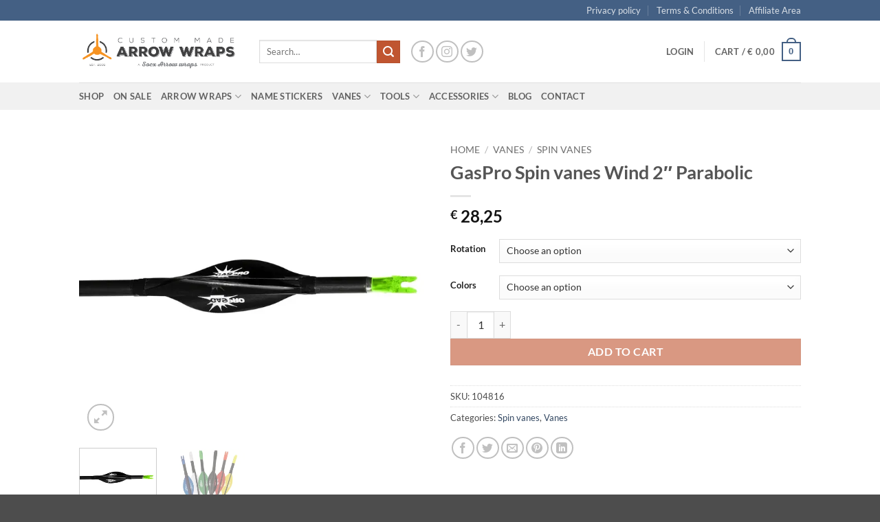

--- FILE ---
content_type: text/html; charset=UTF-8
request_url: https://custommadewraps.com/product/gaspro-spin-vanes-wind-2-parabolic/
body_size: 57401
content:
<!DOCTYPE html>
<html lang="en-US" class="loading-site no-js">
<head>
	<meta charset="UTF-8" />
	<link rel="profile" href="http://gmpg.org/xfn/11" />
	<link rel="pingback" href="https://custommadewraps.com/xmlrpc.php" />

	
<style id="jetpack-boost-critical-css">@media all{#jp-relatedposts{display:none;padding-top:1em;margin:1em 0;position:relative;clear:both}.jp-relatedposts::after{content:"";display:block;clear:both}#jp-relatedposts h3.jp-relatedposts-headline{margin:0 0 1em 0;display:inline-block;float:left;font-size:9pt;font-weight:700;font-family:inherit}#jp-relatedposts h3.jp-relatedposts-headline em::before{content:"";display:block;width:100%;min-width:30px;border-top:1px solid rgb(0 0 0/.2);margin-bottom:1em}#jp-relatedposts h3.jp-relatedposts-headline em{font-style:normal;font-weight:700}button.pswp__button{box-shadow:none!important;background-image:url(https://custommadewraps.com/wp-content/plugins/woocommerce/assets/css/photoswipe/default-skin/default-skin.png)!important}button.pswp__button,button.pswp__button--arrow--left::before,button.pswp__button--arrow--right::before{background-color:transparent!important}button.pswp__button--arrow--left,button.pswp__button--arrow--right{background-image:none!important}.pswp{display:none;position:absolute;width:100%;height:100%;left:0;top:0;overflow:hidden;-ms-touch-action:none;touch-action:none;z-index:1500;-webkit-text-size-adjust:100%;-webkit-backface-visibility:hidden;outline:0}.pswp *{-webkit-box-sizing:border-box;box-sizing:border-box}.pswp__bg{position:absolute;left:0;top:0;width:100%;height:100%;background:#000;opacity:0;-webkit-transform:translateZ(0);transform:translateZ(0);-webkit-backface-visibility:hidden;will-change:opacity}.pswp__scroll-wrap{position:absolute;left:0;top:0;width:100%;height:100%;overflow:hidden}.pswp__container{-ms-touch-action:none;touch-action:none;position:absolute;left:0;right:0;top:0;bottom:0}.pswp__container{-webkit-touch-callout:none}.pswp__bg{will-change:opacity}.pswp__container{-webkit-backface-visibility:hidden}.pswp__item{position:absolute;left:0;right:0;top:0;bottom:0;overflow:hidden}.pswp__button{width:44px;height:44px;position:relative;background:0 0;overflow:visible;-webkit-appearance:none;display:block;border:0;padding:0;margin:0;float:left;opacity:.75;-webkit-box-shadow:none;box-shadow:none}.pswp__button,.pswp__button--arrow--left:before,.pswp__button--arrow--right:before{background:url(https://custommadewraps.com/wp-content/plugins/woocommerce/assets/css/photoswipe/default-skin/default-skin.png) 0 0 no-repeat;background-size:264px 88px;width:44px;height:44px}.pswp__button--close{background-position:0-44px}.pswp__button--share{background-position:-44px -44px}.pswp__button--fs{display:none}.pswp__button--zoom{display:none;background-position:-88px 0}.pswp__button--arrow--left,.pswp__button--arrow--right{background:0 0;top:50%;margin-top:-50px;width:70px;height:100px;position:absolute}.pswp__button--arrow--left{left:0}.pswp__button--arrow--right{right:0}.pswp__button--arrow--left:before,.pswp__button--arrow--right:before{content:"";top:35px;background-color:rgba(0,0,0,.3);height:30px;width:32px;position:absolute}.pswp__button--arrow--left:before{left:6px;background-position:-138px -44px}.pswp__button--arrow--right:before{right:6px;background-position:-94px -44px}.pswp__share-modal{display:block;background:rgba(0,0,0,.5);width:100%;height:100%;top:0;left:0;padding:10px;position:absolute;z-index:1600;opacity:0;-webkit-backface-visibility:hidden;will-change:opacity}.pswp__share-modal--hidden{display:none}.pswp__share-tooltip{z-index:1620;position:absolute;background:#fff;top:56px;border-radius:2px;display:block;width:auto;right:44px;-webkit-box-shadow:0 2px 5px rgba(0,0,0,.25);box-shadow:0 2px 5px rgba(0,0,0,.25);-webkit-transform:translateY(6px);-ms-transform:translateY(6px);transform:translateY(6px);-webkit-backface-visibility:hidden;will-change:transform}.pswp__counter{position:relative;left:0;top:0;height:44px;font-size:13px;line-height:44px;color:#fff;opacity:.75;padding:0 10px;margin-inline-end:auto}.pswp__caption{position:absolute;left:0;bottom:0;width:100%;min-height:44px}.pswp__caption__center{text-align:left;max-width:420px;margin:0 auto;font-size:13px;padding:10px;line-height:20px;color:#ccc}.pswp__preloader{width:44px;height:44px;position:absolute;top:0;left:50%;margin-left:-22px;opacity:0;will-change:opacity;direction:ltr}@media screen and (max-width:1024px){.pswp__preloader{position:relative;left:auto;top:auto;margin:0;float:right}}.pswp__ui{-webkit-font-smoothing:auto;visibility:visible;opacity:1;z-index:1550}.pswp__top-bar{position:absolute;left:0;top:0;height:44px;width:100%;display:flex;justify-content:flex-end}.pswp__caption,.pswp__top-bar{-webkit-backface-visibility:hidden;will-change:opacity}.pswp__caption,.pswp__top-bar{background-color:rgba(0,0,0,.5)}.pswp__ui--hidden .pswp__button--arrow--left,.pswp__ui--hidden .pswp__button--arrow--right,.pswp__ui--hidden .pswp__caption,.pswp__ui--hidden .pswp__top-bar{opacity:.001}.screen-reader-text{position:absolute;margin:-1px;padding:0;height:1px;width:1px;overflow:hidden;clip:rect(0 0 0 0);border:0;word-wrap:normal!important}.gform_legacy_markup_wrapper{margin-bottom:16px;margin-top:16px;max-width:100%}.gform_legacy_markup_wrapper *,.gform_legacy_markup_wrapper :after,.gform_legacy_markup_wrapper :before{box-sizing:border-box!important}.gform_legacy_markup_wrapper h3{font-weight:400;border:none;background:0 0}.gform_legacy_markup_wrapper input:not([type=radio]):not([type=checkbox]):not([type=submit]):not([type=button]):not([type=image]):not([type=file]){font-size:inherit;font-family:inherit;padding:5px 4px;letter-spacing:normal}.gform_legacy_markup_wrapper textarea{font-size:inherit;font-family:inherit;letter-spacing:normal;padding:6px 8px;line-height:1.5;resize:none}.gform_legacy_markup_wrapper select{line-height:1.5}.gform_legacy_markup_wrapper ul.gform_fields{margin:0!important;list-style-type:none;display:block}.gform_legacy_markup_wrapper ul{text-indent:0}.gform_legacy_markup_wrapper li{margin-left:0!important;list-style-type:none!important;list-style-image:none!important;list-style:none!important;overflow:visible}.gform_legacy_markup_wrapper ul li.gfield{clear:both}.gform_legacy_markup_wrapper ul.gfield_checkbox li,.gform_legacy_markup_wrapper ul.gfield_radio li{overflow:hidden}.gform_legacy_markup_wrapper ul li:after,.gform_legacy_markup_wrapper ul li:before,.gform_legacy_markup_wrapper ul.gform_fields{padding:0;margin:0;overflow:visible}.gform_legacy_markup_wrapper select{font-size:inherit;font-family:inherit;letter-spacing:normal}.gform_legacy_markup_wrapper select option{padding:2px;display:block}.gform_legacy_markup_wrapper .gform_heading{width:100%;margin-bottom:18px}.gform_legacy_markup_wrapper label.gfield_label{font-weight:700;font-size:inherit}.gform_legacy_markup_wrapper .top_label .gfield_label{display:-moz-inline-stack;display:inline-block;line-height:1.3;clear:both}.gform_legacy_markup_wrapper ul.gfield_checkbox li label,.gform_legacy_markup_wrapper ul.gfield_radio li label{display:-moz-inline-stack;display:inline-block;letter-spacing:inherit;vertical-align:middle}body .gform_legacy_markup_wrapper .top_label div.ginput_container{margin-top:8px}body .gform_legacy_markup_wrapper ul li.field_description_below div.ginput_container_radio{margin-top:16px;margin-bottom:0}.gform_legacy_markup_wrapper input.large,.gform_legacy_markup_wrapper input.medium,.gform_legacy_markup_wrapper select.large{width:100%}.gform_legacy_markup_wrapper textarea.small{height:80px;width:100%}.gform_legacy_markup_wrapper h3.gform_title{font-weight:700;font-size:1.25em}.gform_legacy_markup_wrapper h3.gform_title{letter-spacing:normal!important;margin:10px 0 6px 0}.gform_legacy_markup_wrapper .gfield_checkbox li,.gform_legacy_markup_wrapper .gfield_radio li{position:relative}.gform_legacy_markup_wrapper ul.gfield_checkbox,.gform_legacy_markup_wrapper ul.gfield_radio{margin:6px 0;padding:0}.gform_legacy_markup_wrapper .gfield_checkbox li label,.gform_legacy_markup_wrapper .gfield_radio li label{display:-moz-inline-stack;display:inline-block;padding:0;width:auto;line-height:1.5;font-size:.875em;vertical-align:middle;max-width:85%;white-space:normal}.gform_legacy_markup_wrapper .gfield_checkbox li label{margin:0}.gform_legacy_markup_wrapper .gfield_radio li label{margin:2px 0 0 4px}.gform_legacy_markup_wrapper .gfield_checkbox li input,.gform_legacy_markup_wrapper .gfield_checkbox li input[type=checkbox],.gform_legacy_markup_wrapper .gfield_radio li input[type=radio]{display:-moz-inline-stack;display:inline-block;vertical-align:middle;margin-left:1px}.gform_legacy_markup_wrapper .gfield_description{font-size:.813em;line-height:inherit;clear:both;font-family:inherit;letter-spacing:normal}.gform_legacy_markup_wrapper .gfield_description{padding:0 16px 0 0}.gform_legacy_markup_wrapper .field_description_below .gfield_description{padding-top:16px}.gform_legacy_markup_wrapper .gfield_description{width:100%}.gform_legacy_markup_wrapper .gfield_required{color:#790000;margin-left:4px}.gform_legacy_markup_wrapper .gform_page_footer input.button,.gform_legacy_markup_wrapper .gform_page_footer input[type=submit]{font-size:1em;width:100%;margin:0 0 16px 0}.gform_legacy_markup_wrapper .gfield_checkbox li,.gform_legacy_markup_wrapper .gfield_radio li{margin:0 0 16px 0;line-height:1.2}.gform_legacy_markup_wrapper .gform_hidden,.gform_legacy_markup_wrapper input.gform_hidden,.gform_legacy_markup_wrapper input[type=hidden]{display:none!important;max-height:1px!important;overflow:hidden}.gform_legacy_markup_wrapper ul.gfield_checkbox li,.gform_legacy_markup_wrapper ul.gfield_radio li{padding:0!important}.gform_legacy_markup_wrapper .gform_page_footer{margin:14px 0;width:100%;border-top:1px dotted #ccc;padding:16px 0 0 0;clear:both}.gform_legacy_markup_wrapper .gform_page_footer .button.gform_next_button,.gform_legacy_markup_wrapper .gform_page_footer .button.gform_previous_button{display:-moz-inline-stack;display:inline-block}.gform_legacy_markup_wrapper .gform_page_footer .button.gform_previous_button{margin-bottom:8px}.gform_legacy_markup_wrapper .gf_progressbar_wrapper{clear:both;width:100%;margin:0 0 16px 0;padding:0 0 16px 0}.gform_legacy_markup_wrapper .gf_progressbar_wrapper .gf_progressbar_title{color:#767676;font-size:13px;line-height:1!important;margin:0 0 8px 0!important;padding:0!important;clear:both;-moz-opacity:.6;-khtml-opacity:.6;opacity:.6}.gform_legacy_markup_wrapper .gf_progressbar{position:relative;background:#e8e8e8;position:relative;-moz-border-radius:10.5px;-webkit-border-radius:10.5px;border-radius:10.5px;width:100%}.gform_legacy_markup_wrapper .gf_progressbar_percentage{height:21px;text-align:right;border-radius:10.5px;vertical-align:middle;font-family:helvetica,arial,sans-serif;font-size:13px!important;z-index:999}.gform_legacy_markup_wrapper .gf_progressbar_percentage span{display:block;width:auto;float:right;margin-right:5px;margin-left:5px;line-height:21px}.gform_legacy_markup_wrapper .gf_progressbar_blue{background:#d2d6dc}.gform_legacy_markup_wrapper .gf_progressbar_percentage.percentbar_blue{background-color:#1e7ac4;color:#fff}body .gform_legacy_markup_wrapper ul li.gfield{margin-top:16px;padding-top:0}@media only screen and (max-width:641px){.gform_legacy_markup_wrapper input:not([type=radio]):not([type=checkbox]):not([type=image]):not([type=file]){line-height:2;min-height:2rem}.gform_legacy_markup_wrapper textarea{line-height:1.5}.gform_legacy_markup_wrapper ul.gfield_checkbox li label,.gform_legacy_markup_wrapper ul.gfield_radio li label{width:85%}}@media only screen and (min-width:641px){.gform_legacy_markup_wrapper .gform_body{width:100%}.gform_legacy_markup_wrapper .gfield_checkbox li,.gform_legacy_markup_wrapper .gfield_radio li{margin:0 0 8px 0;line-height:1.3}.gform_legacy_markup_wrapper .top_label input.medium{width:calc(50% - 8px)}.gform_legacy_markup_wrapper .top_label input.large,.gform_legacy_markup_wrapper .top_label select.large{width:100%}.gform_legacy_markup_wrapper textarea.small{height:80px;width:100%}.gform_legacy_markup_wrapper .gform_page_footer input.button,.gform_legacy_markup_wrapper .gform_page_footer input[type=submit]{font-size:1em;width:auto;margin:0 16px 0 0}.gform_legacy_markup_wrapper ul.gform_fields li.gfield{padding-right:16px}.gform_legacy_markup_wrapper .gf_progressbar{width:calc(100% - 16px)}.gform_legacy_markup_wrapper .gform_page_footer .button.gform_previous_button{margin-bottom:0}.gform_legacy_markup_wrapper .gform_page_footer .button.gform_next_button{margin-right:10px}}@media only screen and (min-width:641px){.gform_wrapper .top_label li ul.gfield_checkbox,.gform_wrapper .top_label li ul.gfield_radio{width:calc(100% + 16px)}}.gform_legacy_markup_wrapper.gf_browser_safari ul li:after,.gform_legacy_markup_wrapper.gf_browser_safari ul li:before{content:none}.gform_legacy_markup_wrapper.gf_browser_safari .gfield_checkbox li input,.gform_legacy_markup_wrapper.gf_browser_safari .gfield_checkbox li input[type=checkbox],.gform_legacy_markup_wrapper.gf_browser_safari .gfield_radio li input[type=radio]{margin-top:4px}html{-ms-text-size-adjust:100%;-webkit-text-size-adjust:100%;font-family:sans-serif}body{margin:0}header,main,nav{display:block}a{background-color:#fff0}strong{font-weight:inherit;font-weight:bolder}img{border-style:none}svg:not(:root){overflow:hidden}button,input,select,textarea{font:inherit}button,input,select{overflow:visible}button,select{text-transform:none}[type=submit],button,html [type=button]{-webkit-appearance:button}textarea{overflow:auto}[type=checkbox],[type=radio]{box-sizing:border-box;padding:0}[type=search]{-webkit-appearance:textfield}[type=search]::-webkit-search-cancel-button{-webkit-appearance:none}*,html{box-sizing:border-box}html{background-attachment:fixed}body{-webkit-font-smoothing:antialiased;-moz-osx-font-smoothing:grayscale;color:#777}img{display:inline-block;height:auto;max-width:100%;vertical-align:middle}p:empty{display:none}a,button,input{touch-action:manipulation}.col{margin:0;padding:0 15px 30px;position:relative;width:100%}.col-fit{flex:1}.col-inner{background-position:50% 50%;background-repeat:no-repeat;background-size:cover;flex:1 0 auto;margin-left:auto;margin-right:auto;position:relative;width:100%}@media screen and (min-width:850px){.col:first-child .col-inner{margin-left:auto;margin-right:0}.col+.col .col-inner{margin-left:0;margin-right:auto}}@media screen and (max-width:849px){.col{padding-bottom:30px}}@media screen and (min-width:850px){.row-divided>.col+.col:not(.large-12){border-left:1px solid #ececec}}.small-12{flex-basis:100%;max-width:100%}.small-columns-4>.col{flex-basis:25%;max-width:25%}@media screen and (min-width:850px){.large-6{flex-basis:50%;max-width:50%}.large-12{flex-basis:100%;max-width:100%}}.container,.row{margin-left:auto;margin-right:auto;width:100%}.container{padding-left:15px;padding-right:15px}.container,.row{max-width:1080px}.row.row-small{max-width:1065px}.row.row-large{max-width:1110px}.flex-row{align-items:center;display:flex;flex-flow:row nowrap;justify-content:space-between;width:100%}.flex-row-col{display:flex;flex-direction:column;justify-content:flex-start}.header .flex-row{height:100%}.flex-col{max-height:100%}.flex-grow{-ms-flex-negative:1;-ms-flex-preferred-size:auto!important;flex:1}.flex-center{margin:0 auto}.flex-left{margin-right:auto}.flex-right{margin-left:auto}@media (min-width:850px){.col2-set{display:flex}.col2-set>div+div{padding-left:30px}}@media (-ms-high-contrast:none){.nav>li>a>i{top:-1px}}.row{display:flex;flex-flow:row wrap;width:100%}.row>div:not(.col):not([class^=col-]):not([class*=" col-"]){width:100%!important}.lightbox-content .row:not(.row-collapse),.row .row:not(.row-collapse){margin-left:-15px;margin-right:-15px;padding-left:0;padding-right:0;width:auto}.row .row-small:not(.row-collapse){margin-bottom:0;margin-left:-10px;margin-right:-10px}.row-small>.col{margin-bottom:0;padding:0 9.8px 19.6px}@media screen and (min-width:850px){.row-large{padding-left:0;padding-right:0}.row-large>.col{margin-bottom:0;padding:0 30px 30px}}.nav-dropdown{background-color:#fff;color:#777;display:table;left:-99999px;margin:0;max-height:0;min-width:260px;opacity:0;padding:20px 0;position:absolute;text-align:left;visibility:hidden;z-index:9}.nav-dropdown:after{clear:both;content:"";display:block;height:0;visibility:hidden}.nav-dropdown li{display:block;margin:0;vertical-align:top}.nav-dropdown li ul{margin:0;padding:0}.nav-dropdown>li.html{min-width:260px}.nav-column li>a,.nav-dropdown>li>a{display:block;line-height:1.3;padding:10px 20px;width:auto}.nav-column>li:last-child:not(.nav-dropdown-col)>a{border-bottom:0!important}.nav-dropdown>li.nav-dropdown-col{display:table-cell;min-width:160px;text-align:left;white-space:nowrap;width:160px}.nav-dropdown>li.nav-dropdown-col:not(:last-child){border-right:1px solid #fff0}.nav-dropdown .menu-item-has-children>a,.nav-dropdown .nav-dropdown-col>a{color:#000;font-size:.8em;font-weight:bolder;text-transform:uppercase}.nav-dropdown-default .nav-column li>a,.nav-dropdown.nav-dropdown-default>li>a{border-bottom:1px solid #ececec;margin:0 10px;padding-left:0;padding-right:0}.nav-dropdown-default{padding:20px}.nav-dropdown-has-arrow li.has-dropdown:after,.nav-dropdown-has-arrow li.has-dropdown:before{border:solid #fff0;bottom:-2px;content:"";height:0;left:50%;opacity:0;position:absolute;width:0;z-index:10}.nav-dropdown-has-arrow li.has-dropdown:after{border-color:#fff0 #fff0 #fff;border-width:8px;margin-left:-8px}.nav-dropdown-has-arrow li.has-dropdown:before{border-width:11px;margin-left:-11px;z-index:-999}.nav-dropdown-has-shadow .nav-dropdown{box-shadow:1px 1px 15px rgb(0 0 0/.15)}.nav-dropdown-has-arrow.nav-dropdown-has-border li.has-dropdown:before{border-bottom-color:#ddd}.nav-dropdown-has-border .nav-dropdown{border:2px solid #ddd}.label-hot.menu-item>a:after,.label-new.menu-item>a:after,.label-popular.menu-item>a:after{background-color:#000;border-radius:2px;color:#fff;content:"";display:inline-block;font-size:9px;font-weight:bolder;letter-spacing:-.1px;line-height:9px;margin-left:4px;padding:2px 3px 3px;position:relative;text-transform:uppercase;top:-2px}.label-new.menu-item>a:after{background-color:var(--fs-color-primary)}.label-popular.menu-item>a:after{background-color:var(--fs-color-success)}.label-hot.menu-item>a:after{background-color:var(--fs-color-alert)}.nav p{margin:0;padding-bottom:0}.nav,.nav ul:not(.nav-dropdown){margin:0;padding:0}.nav{align-items:center;display:flex;flex-flow:row wrap;width:100%}.nav,.nav>li{position:relative}.nav>li{display:inline-block;list-style:none;margin:0 7px;padding:0}.nav>li>a{align-items:center;display:inline-flex;flex-wrap:wrap;padding:10px 0}.nav.nav-small>li>a{font-weight:400;padding-bottom:5px;padding-top:5px;vertical-align:top}.nav-small.nav>li.html{font-size:.75em}.nav-center{justify-content:center}.nav-left{justify-content:flex-start}.nav-right{justify-content:flex-end}@media (max-width:849px){.medium-nav-center{justify-content:center}}.nav-column>li>a,.nav-dropdown>li>a,.nav>li>a{color:hsl(0 0% 40%/.85)}.nav-column>li>a,.nav-dropdown>li>a{display:block}.nav>li.active>a{color:hsl(0 0% 7%/.85)}.nav li:first-child{margin-left:0!important}.nav li:last-child{margin-right:0!important}.nav-uppercase>li>a{font-weight:bolder;letter-spacing:.02em;text-transform:uppercase}@media (min-width:850px){.nav-divided>li{margin:0 .7em}.nav-divided>li+li>a:after{border-left:1px solid rgb(0 0 0/.1);content:"";height:15px;left:-1em;margin-top:-7px;position:absolute;top:50%;width:1px}}li.html form,li.html input{margin:0}.nav-line>li>a:before{background-color:var(--fs-color-primary);content:" ";height:3px;left:50%;opacity:0;position:absolute;top:0;transform:translateX(-50%);width:100%}.nav-line>li.active>a:before{opacity:1}.tabbed-content{display:flex;flex-flow:row wrap}.tabbed-content .nav,.tabbed-content .tab-panels{width:100%}.tab-panels{padding-top:1em}.tab-panels .entry-content{padding:0}.tab-panels .panel.active{display:block!important}@media (max-width:549px){.small-nav-collapse>li{margin:0!important;width:100%}.small-nav-collapse>li a{display:block;width:100%}}.nav.nav-vertical{flex-flow:column}.nav.nav-vertical li{list-style:none;margin:0;width:100%}.nav-vertical li li{font-size:1em;padding-left:.5em}.nav-vertical>li{align-items:center;display:flex;flex-flow:row wrap}.nav-vertical>li ul{width:100%}.nav-vertical li li.menu-item-has-children{margin-bottom:1em}.nav-vertical li li.menu-item-has-children:not(:first-child){margin-top:1em}.nav-vertical>li>a,.nav-vertical>li>ul>li a{align-items:center;display:flex;flex-grow:1;width:auto}.nav-vertical li li.menu-item-has-children>a{color:#000;font-size:.8em;font-weight:bolder;text-transform:uppercase}.nav-vertical>li.html{padding-bottom:1em;padding-top:1em}.nav-vertical>li>ul li a{color:#666}.nav-vertical>li>ul{margin:0 0 2em;padding-left:1em}.nav .children{left:-99999px;opacity:0;position:fixed;transform:translateX(-10px)}@media (prefers-reduced-motion){.nav .children{opacity:1;transform:none}}.nav-sidebar.nav-vertical>li+li{border-top:1px solid #ececec}.nav-vertical>li+li{border-top:1px solid #ececec}.nav-vertical .social-icons{display:block;width:100%}.badge-container{margin:30px 0 0}.box a{display:inline-block}.box-image>div>a{display:block}.box-image img{margin:0 auto;max-width:100%;width:100%}.button,button,input[type=button],input[type=submit]{background-color:#fff0;border:1px solid #fff0;border-radius:0;box-sizing:border-box;color:currentColor;display:inline-block;font-size:.97em;font-weight:bolder;letter-spacing:.03em;line-height:2.4em;margin-right:1em;margin-top:0;max-width:100%;min-height:2.5em;padding:0 1.2em;position:relative;text-align:center;text-decoration:none;text-rendering:optimizeLegibility;text-shadow:none;text-transform:uppercase;vertical-align:middle}.button.is-outline{line-height:2.19em}.button,input[type=button].button,input[type=submit],input[type=submit].button{background-color:var(--fs-color-primary);border-color:rgb(0 0 0/.05);color:#fff}.button.is-outline{background-color:#fff0;border:2px solid}.is-form,input[type=button].is-form{background-color:#f9f9f9;border:1px solid #ddd;color:#666;font-weight:400;overflow:hidden;position:relative;text-shadow:1px 1px 1px #fff;text-transform:none}.is-outline{color:silver}.primary,input[type=submit],input[type=submit].button{background-color:var(--fs-color-primary)}.button.alt,.secondary{background-color:var(--fs-color-secondary)}.text-center .button:first-of-type{margin-left:0!important}.text-center .button:last-of-type{margin-right:0!important}.flex-col .button,.flex-col button,.flex-col input{margin-bottom:0}.is-divider{background-color:rgb(0 0 0/.1);display:block;height:3px;margin:1em 0;max-width:30px;width:100%}form{margin-bottom:0}input[type=email],input[type=number],input[type=password],input[type=search],input[type=text],select,textarea{background-color:#fff;border:1px solid #ddd;border-radius:0;box-shadow:inset 0 1px 2px rgb(0 0 0/.1);box-sizing:border-box;color:#333;font-size:.97em;height:2.507em;max-width:100%;padding:0 .75em;vertical-align:middle;width:100%}@media (max-width:849px){input[type=email],input[type=number],input[type=password],input[type=search],input[type=text],select,textarea{font-size:1rem}}input[type=email],input[type=number],input[type=search],input[type=text],textarea{-webkit-appearance:none;-moz-appearance:none;appearance:none}textarea{min-height:120px;padding-top:.7em}label{display:block;font-size:.9em;font-weight:700;margin-bottom:.4em}input[type=checkbox],input[type=radio]{display:inline;font-size:16px;margin-right:10px}input[type=checkbox]+label,input[type=radio]+label{display:inline}select{-webkit-appearance:none;-moz-appearance:none;background-color:#fff;background-image:url(data:image/svg+xml;charset=utf8,\ %3Csvg\ xmlns=\'http://www.w3.org/2000/svg\'\ width=\'24\'\ height=\'24\'\ viewBox=\'0\ 0\ 24\ 24\'\ fill=\'none\'\ stroke=\'%23333\'\ stroke-width=\'2\'\ stroke-linecap=\'round\'\ stroke-linejoin=\'round\'\ class=\'feather\ feather-chevron-down\'%3E%3Cpolyline\ points=\'6\ 9\ 12\ 15\ 18\ 9\'%3E%3C/polyline%3E%3C/svg%3E);background-position:right .45em top 50%;background-repeat:no-repeat;background-size:auto 16px;border-radius:0;box-shadow:inset 0-1.4em 1em 0 rgb(0 0 0/.02);display:block;padding-right:1.4em}.icon-box .icon-box-img{margin-bottom:1em;max-width:100%;position:relative}.icon-box-img svg{padding-top:.2em;width:100%}.icon-box-img svg{fill:currentColor;height:100%;width:100%}.icon-box-img svg path{fill:currentColor}.icon-box-left{display:flex;flex-flow:row wrap;width:100%}.icon-box-left .icon-box-img{flex:0 0 auto;margin-bottom:0;max-width:200px}.icon-box-left .icon-box-text{flex:1 1 0%}.icon-box-left .icon-box-img+.icon-box-text{padding-left:1em}i[class^=icon-]{speak:none!important;display:inline-block;font-display:block;font-family:fl-icons!important;font-style:normal!important;font-variant:normal!important;font-weight:400!important;line-height:1.2;margin:0;padding:0;position:relative;text-transform:none!important}.button i,button i{top:-1.5px;vertical-align:middle}a.icon:not(.button){font-family:sans-serif;font-size:1.2em;margin-left:.25em;margin-right:.25em}.button.icon{display:inline-block;margin-left:.12em;margin-right:.12em;min-width:2.5em;padding-left:.6em;padding-right:.6em}.button.icon i{font-size:1.2em}.button.icon.circle{padding-left:0;padding-right:0}.button.icon.circle>i{margin:0 8px}.button.icon.circle>i:only-child{margin:0}.nav>li>a>i{font-size:20px;vertical-align:middle}.nav>li>a>i+span{margin-left:5px}.nav>li>a>i.icon-menu{font-size:1.9em}.nav>li.has-icon>a>i{min-width:1em}.nav-vertical>li>a>i{font-size:16px;opacity:.6}.has-dropdown .icon-angle-down{font-size:16px;margin-left:.2em;opacity:.6}.image-icon{display:inline-block;height:auto;position:relative;vertical-align:middle}span+.image-icon{margin-left:10px}img{opacity:1}img.back-image{bottom:0;font-family:"object-fit: cover;";height:100%;left:0;-o-object-fit:cover;object-fit:cover;-o-object-position:50% 50%;object-position:50% 50%;position:absolute;right:0;top:0;width:100%}.image-tools{padding:10px;position:absolute}.image-tools a:last-child{margin-bottom:0}.image-tools a.button{display:block}.image-tools.bottom.left{padding-right:0;padding-top:0}.image-tools.top.right{padding-bottom:0;padding-left:0}@media only screen and (max-device-width:1024px){.image-tools{opacity:1!important;padding:5px}}.lightbox-content{background-color:#fff;box-shadow:3px 3px 20px 0 rgb(0 0 0/.15);margin:0 auto;max-width:875px;position:relative}.lightbox-content .lightbox-inner{padding:30px 20px}.pswp__bg{background-color:rgb(0 0 0/.6)}@media (min-width:549px){.pswp__top-bar{background-color:transparent!important}}.pswp__item{opacity:0}.pswp__caption__center{text-align:center}.mfp-hide{display:none!important}.loading-spin{position:relative}.loading-spin{border-bottom:3px solid rgb(0 0 0/.1)!important;border-left:3px solid var(--fs-color-primary);border-radius:50%;border-right:3px solid rgb(0 0 0/.1)!important;border-top:3px solid rgb(0 0 0/.1)!important;content:"";font-size:10px;height:30px;margin:0 auto;opacity:.8;text-indent:-9999em;width:30px}.loading-spin{border-radius:50%;height:30px;width:30px}label{color:#222}.row-slider,.slider{position:relative;scrollbar-width:none}.slider:not(.flickity-enabled){-ms-overflow-style:-ms-autohiding-scrollbar;overflow-x:scroll;overflow-y:hidden;white-space:nowrap;width:auto}.row-slider::-webkit-scrollbar,.slider::-webkit-scrollbar{height:0!important;width:0!important}.row.row-slider:not(.flickity-enabled){display:block}.slider:not(.flickity-enabled)>*{display:inline-block!important;vertical-align:top;white-space:normal!important}.slider>div:not(.col){width:100%}a{color:var(--fs-experimental-link-color);text-decoration:none}a.plain{color:currentColor}ul{list-style:disc}ul{margin-top:0;padding:0}ul ul{margin:1.5em 0 1.5em 3em}li{margin-bottom:.6em}.entry-content ul li,.entry-summary ul li{margin-left:1.3em}.button,button,input,select,textarea{margin-bottom:1em}form,p,ul{margin-bottom:1.3em}form p{margin-bottom:.5em}body{line-height:1.6}h1,h3,h4{color:#555;margin-bottom:.5em;margin-top:0;text-rendering:optimizeSpeed;width:100%}h1{font-size:1.7em}h1{line-height:1.3}h3{font-size:1.25em}h4{font-size:1.125em}@media (max-width:549px){h1{font-size:1.4em}h3,h4{font-size:1em}}p{margin-top:0}h3>span{-webkit-box-decoration-break:clone;box-decoration-break:clone}.uppercase{letter-spacing:.05em;line-height:1.05;text-transform:uppercase}.is-normal{font-weight:400}.uppercase{line-height:1.2;text-transform:uppercase}.is-larger{font-size:1.3em}.is-small{font-size:.8em}@media (max-width:549px){.is-larger{font-size:1.2em}}.nav>li>a{font-size:.8em}.nav>li.html{font-size:.85em}.clear:after,.clearfix:after,.container:after,.row:after{clear:both;content:"";display:table}@media (max-width:549px){.hide-for-small{display:none!important}}@media (min-width:850px){.show-for-medium{display:none!important}}@media (max-width:849px){.hide-for-medium{display:none!important}}.full-width{display:block;max-width:100%!important;padding-left:0!important;padding-right:0!important;width:100%!important}.mb-0{margin-bottom:0!important}.ml-0{margin-left:0!important}.mb-half{margin-bottom:15px}.pb{padding-bottom:30px}.pt{padding-top:30px}.pb-0{padding-bottom:0!important}.inner-padding{padding:30px}.last-reset :last-child{margin-bottom:0}.text-left{text-align:left}.text-center{text-align:center}.text-center .is-divider,.text-center>div{margin-left:auto;margin-right:auto}.relative{position:relative!important}.absolute{position:absolute!important}.fixed{position:fixed!important;z-index:12}.top{top:0}.right{right:0}.left{left:0}.bottom,.fill{bottom:0}.fill{height:100%;left:0;margin:0!important;padding:0!important;position:absolute;right:0;top:0}.circle{border-radius:999px!important;-o-object-fit:cover;object-fit:cover}.z-1{z-index:21}.z-3{z-index:23}.z-top{z-index:9995}.flex{display:flex}.no-scrollbar{-ms-overflow-style:-ms-autohiding-scrollbar;scrollbar-width:none}.no-scrollbar::-webkit-scrollbar{height:0!important;width:0!important}.screen-reader-text{clip:rect(1px,1px,1px,1px);height:1px;overflow:hidden;position:absolute!important;width:1px}.hover-slide-in,.show-on-hover{filter:blur(0);opacity:0}.hover-slide-in{transform:translateY(100%) translateZ(0)}@media (prefers-reduced-motion){.hover-slide-in{transform:translateZ(0)}}.nav-dark .nav>li>a{color:hsl(0 0% 100%/.8)}.nav-dark .nav-divided>li+li>a:after{border-color:hsl(0 0% 100%/.2)}.nav-dark .nav>li.html{color:#fff}:root{--flatsome-scroll-padding-top:calc(var(--flatsome--header--sticky-height,0px) + var(--wp-admin--admin-bar--height,0px))}html{overflow-x:hidden;scroll-padding-top:var(--flatsome-scroll-padding-top)}@supports (overflow:clip){body{overflow-x:clip}}#main,#wrapper{background-color:#fff;position:relative}.header,.header-wrapper{background-position:50%0;background-size:cover;position:relative;width:100%;z-index:1001}.header-bg-color{background-color:hsl(0 0% 100%/.9)}.header-bottom,.header-top{align-items:center;display:flex;flex-wrap:no-wrap}.header-bg-color,.header-bg-image{background-position:50%0}.header-top{background-color:var(--fs-color-primary);min-height:20px;position:relative;z-index:11}.header-main{position:relative;z-index:10}.header-bottom{min-height:35px;position:relative;z-index:9}.top-divider{border-top:1px solid;margin-bottom:-1px;opacity:.1}.nav>li.header-divider{border-left:1px solid rgb(0 0 0/.1);height:30px;margin:0 7.5px;position:relative;vertical-align:middle}.entry-content{padding-bottom:1.5em;padding-top:1.5em}.breadcrumbs{color:#222;font-weight:700;letter-spacing:0;padding:0}.product-info .breadcrumbs{font-size:.85em;margin:0 0 .5em}.breadcrumbs .divider{font-weight:300;margin:0 .3em;opacity:.35;position:relative;top:0}.breadcrumbs a{color:hsl(0 0% 40%/.7);font-weight:400}.breadcrumbs a:first-of-type{margin-left:0}html{background-color:#5b5b5b}.back-to-top{bottom:20px;margin:0;opacity:0;right:20px;transform:translateY(30%)}.logo{line-height:1;margin:0}.logo a{color:var(--fs-color-primary);display:block;font-size:32px;font-weight:bolder;margin:0;text-decoration:none;text-transform:uppercase}.logo img{display:block;width:auto}.header-logo-dark{display:none!important}.logo-left .logo{margin-left:0;margin-right:30px}@media screen and (max-width:849px){.header-inner .nav{flex-wrap:nowrap}.medium-logo-center .flex-left{flex:1 1 0%;order:1}.medium-logo-center .logo{margin:0 15px;order:2;text-align:center}.medium-logo-center .logo img{margin:0 auto}.medium-logo-center .flex-right{flex:1 1 0%;order:3}}.sidebar-menu .search-form{display:block!important}.searchform-wrapper form{margin-bottom:0}.sidebar-menu .search-form{padding:5px 0;width:100%}.searchform-wrapper:not(.form-flat) .submit-button{border-bottom-left-radius:0!important;border-top-left-radius:0!important}.searchform{position:relative}.searchform .button.icon{margin:0}.searchform .button.icon i{font-size:1.2em}.searchform-wrapper{width:100%}@media (max-width:849px){.searchform-wrapper{font-size:1rem}}.header .search-form .live-search-results{background-color:hsl(0 0% 100%/.95);box-shadow:0 0 10px 0 rgb(0 0 0/.1);color:#111;left:0;position:absolute;right:0;text-align:left;top:105%}.icon-menu:before{content:""}.icon-angle-up:before{content:""}.icon-angle-down:before{content:""}.icon-twitter:before{content:""}.icon-envelop:before{content:""}.icon-facebook:before{content:""}.icon-instagram:before{content:""}.icon-pinterest:before{content:""}.icon-search:before{content:""}.icon-expand:before{content:""}.icon-linkedin:before{content:""}.icon-whatsapp:before{content:""}.social-icons{color:#999;display:inline-block;font-size:.85em;vertical-align:middle}.html .social-icons{font-size:1em}.html .social-icons .button{margin-bottom:0}.social-icons i{min-width:1em}.grid-tools{backface-visibility:hidden;display:flex;margin-bottom:-1px;padding:0!important;white-space:nowrap;width:100%}.grid-tools a{background-color:var(--fs-color-primary);color:#f1f1f1;display:block;font-size:.85em;font-weight:700;opacity:.95;padding:.4em 0 .5em;text-overflow:ellipsis;text-transform:uppercase;width:100%}.woocommerce-form-login .button{margin-bottom:0}.woocommerce-privacy-policy-text{font-size:85%}.form-row-wide{clear:both}.woocommerce-product-gallery .woocommerce-product-gallery__wrapper{margin:0}.woocommerce-form-register .woocommerce-privacy-policy-text{margin-bottom:1.5em}@media (max-width:849px){.account-container:has(.woocommerce-form-register)>.row>.col-1{border-bottom:1px solid #ececec;margin-bottom:30px;padding-bottom:30px!important}}.woocommerce-form input[type=password]{padding:0 2em 0 .75em}#login-form-popup .woocommerce-form{margin-bottom:0}.price{line-height:1}.product-info .price{font-size:1.5em;font-weight:bolder;margin:.5em 0}.price-wrapper .price{display:block}span.amount{color:#111;font-weight:700;white-space:nowrap}.header-cart-title span.amount{color:currentColor}.product-main{padding:40px 0}.product-info{padding-top:10px}.product-summary .woocommerce-Price-currencySymbol{display:inline-block;font-size:.75em;vertical-align:top}form.cart{display:flex;flex-wrap:wrap;gap:1em;width:100%}form.cart>*{flex:1 1 100%;margin:0}form.cart :where(.ux-quantity,.single_add_to_cart_button,.ux-buy-now-button){flex:0 0 auto}.product_meta{font-size:.8em;margin-bottom:1em}.product_meta>span{border-top:1px dotted #ddd;display:block;padding:5px 0}.product-gallery,.product-thumbnails .col{padding-bottom:0!important}.product-gallery-slider img,.product-thumbnails img{width:100%}.product-thumbnails{padding-top:0}.product-thumbnails a{background-color:#fff;border:1px solid #fff0;display:block;overflow:hidden;transform:translateY(0)}.product-thumbnails .is-nav-selected a{border-color:rgb(0 0 0/.2)}.product-thumbnails img{backface-visibility:hidden;margin-bottom:-5px;opacity:.5}.product-thumbnails .is-nav-selected a img{border-color:rgb(0 0 0/.3);opacity:1;transform:translateY(-5px)}.product-footer .woocommerce-tabs{border-top:1px solid #ececec;padding:30px 0}.product-footer .woocommerce-tabs>.nav-line:not(.nav-vertical){margin-top:-31px}.quantity{display:inline-flex;opacity:1;vertical-align:top;white-space:nowrap}.quantity .button.minus{border-bottom-right-radius:0!important;border-right:0!important;border-top-right-radius:0!important}.quantity .button.plus{border-bottom-left-radius:0!important;border-left:0!important;border-top-left-radius:0!important}.quantity .minus,.quantity .plus{padding-left:.5em;padding-right:.5em}.quantity input{display:inline-block;margin:0;padding-left:0;padding-right:0;vertical-align:top}.quantity input[type=number]{-webkit-appearance:textfield;-moz-appearance:textfield;appearance:textfield;border-radius:0!important;font-size:1em;max-width:2.5em;text-align:center;width:2.5em}@media (max-width:549px){.quantity input[type=number]{width:2em}}.cart-icon,.cart-icon strong{display:inline-block}.cart-icon strong{border:2px solid var(--fs-color-primary);border-radius:0;color:var(--fs-color-primary);font-family:Helvetica,Arial,Sans-serif;font-size:1em;font-weight:700;height:2.2em;line-height:1.9em;margin:.3em 0;position:relative;text-align:center;vertical-align:middle;width:2.2em}.cart-icon strong:after{border:2px solid var(--fs-color-primary);border-bottom:0;border-top-left-radius:99px;border-top-right-radius:99px;bottom:100%;content:" ";height:8px;left:50%;margin-bottom:0;margin-left:-7px;position:absolute;width:14px}.woocommerce-mini-cart__empty-message{text-align:center}.cart-popup-title>span{display:block;font-size:1.125em}.cart-popup-inner{display:flex;flex-direction:column;padding-bottom:0}.cart-popup-inner>:last-child{margin-bottom:30px}.cart-popup-inner .widget_shopping_cart{margin-bottom:0}.cart-popup-inner .widget_shopping_cart,.cart-popup-inner .widget_shopping_cart_content{display:flex;flex:1;flex-direction:column}@media (min-height:500px){.cart-popup-inner--sticky{min-height:calc(100vh - var(--wp-admin--admin-bar--height,0px))}}.ux-mini-cart-empty{gap:30px;padding:15px 0}.ux-mini-cart-empty .woocommerce-mini-cart__empty-message{margin-bottom:0}}@media all{.screen-reader-text{clip:rect(1px,1px,1px,1px);word-wrap:normal!important;border:0;clip-path:inset(50%);height:1px;margin:-1px;overflow:hidden;overflow-wrap:normal!important;padding:0;position:absolute!important;width:1px}}</style><meta name='robots' content='index, follow, max-image-preview:large, max-snippet:-1, max-video-preview:-1' />
<meta name="viewport" content="width=device-width, initial-scale=1" />

	<!-- This site is optimized with the Yoast SEO Premium plugin v26.6 (Yoast SEO v26.7) - https://yoast.com/wordpress/plugins/seo/ -->
	<title>GasPro Spin vanes Wind 2&quot; Parabolic - CustomMadeWraps.com</title>
	<link rel="canonical" href="https://custommadewraps.com/product/gaspro-spin-vanes-wind-2-parabolic/" />
	<meta property="og:locale" content="en_US" />
	<meta property="og:type" content="article" />
	<meta property="og:title" content="GasPro Spin vanes Wind 2&quot; Parabolic" />
	<meta property="og:url" content="https://custommadewraps.com/product/gaspro-spin-vanes-wind-2-parabolic/" />
	<meta property="og:site_name" content="CustomMadeWraps.com" />
	<meta property="article:publisher" content="https://www.facebook.com/custommadewraps" />
	<meta property="article:modified_time" content="2025-12-03T14:44:28+00:00" />
	<meta property="og:image" content="https://i0.wp.com/custommadewraps.com/wp-content/uploads/2019/01/104816-1.jpg?fit=700%2C600&ssl=1" />
	<meta property="og:image:width" content="700" />
	<meta property="og:image:height" content="600" />
	<meta property="og:image:type" content="image/jpeg" />
	<meta name="twitter:card" content="summary_large_image" />
	<meta name="twitter:site" content="@custommadewraps" />
	<meta name="twitter:label1" content="Est. reading time" />
	<meta name="twitter:data1" content="1 minute" />
	<script data-jetpack-boost="ignore" type="application/ld+json" class="yoast-schema-graph">{"@context":"https://schema.org","@graph":[{"@type":"WebPage","@id":"https://custommadewraps.com/product/gaspro-spin-vanes-wind-2-parabolic/","url":"https://custommadewraps.com/product/gaspro-spin-vanes-wind-2-parabolic/","name":"GasPro Spin vanes Wind 2\" Parabolic - CustomMadeWraps.com","isPartOf":{"@id":"https://custommadewraps.com/#website"},"primaryImageOfPage":{"@id":"https://custommadewraps.com/product/gaspro-spin-vanes-wind-2-parabolic/#primaryimage"},"image":{"@id":"https://custommadewraps.com/product/gaspro-spin-vanes-wind-2-parabolic/#primaryimage"},"thumbnailUrl":"https://i0.wp.com/custommadewraps.com/wp-content/uploads/2019/01/104816-1.jpg?fit=700%2C600&ssl=1","datePublished":"2019-01-11T18:16:09+00:00","dateModified":"2025-12-03T14:44:28+00:00","breadcrumb":{"@id":"https://custommadewraps.com/product/gaspro-spin-vanes-wind-2-parabolic/#breadcrumb"},"inLanguage":"en-US","potentialAction":[{"@type":"ReadAction","target":["https://custommadewraps.com/product/gaspro-spin-vanes-wind-2-parabolic/"]}]},{"@type":"ImageObject","inLanguage":"en-US","@id":"https://custommadewraps.com/product/gaspro-spin-vanes-wind-2-parabolic/#primaryimage","url":"https://i0.wp.com/custommadewraps.com/wp-content/uploads/2019/01/104816-1.jpg?fit=700%2C600&ssl=1","contentUrl":"https://i0.wp.com/custommadewraps.com/wp-content/uploads/2019/01/104816-1.jpg?fit=700%2C600&ssl=1","width":700,"height":600},{"@type":"BreadcrumbList","@id":"https://custommadewraps.com/product/gaspro-spin-vanes-wind-2-parabolic/#breadcrumb","itemListElement":[{"@type":"ListItem","position":1,"name":"Home","item":"https://custommadewraps.com/"},{"@type":"ListItem","position":2,"name":"Shop","item":"https://custommadewraps.com/shop-2/"},{"@type":"ListItem","position":3,"name":"GasPro Spin vanes Wind 2&#8243; Parabolic"}]},{"@type":"WebSite","@id":"https://custommadewraps.com/#website","url":"https://custommadewraps.com/","name":"CustomMadeWraps.com","description":"Arrow wraps exclusively made for you!","publisher":{"@id":"https://custommadewraps.com/#organization"},"potentialAction":[{"@type":"SearchAction","target":{"@type":"EntryPoint","urlTemplate":"https://custommadewraps.com/?s={search_term_string}"},"query-input":{"@type":"PropertyValueSpecification","valueRequired":true,"valueName":"search_term_string"}}],"inLanguage":"en-US"},{"@type":["Organization","Place","LocalBusiness"],"@id":"https://custommadewraps.com/#organization","name":"Custom Made Wraps","alternateName":"CustomMadeWraps","url":"https://custommadewraps.com/","logo":{"@id":"https://custommadewraps.com/product/gaspro-spin-vanes-wind-2-parabolic/#local-main-organization-logo"},"image":{"@id":"https://custommadewraps.com/product/gaspro-spin-vanes-wind-2-parabolic/#local-main-organization-logo"},"sameAs":["https://www.facebook.com/custommadewraps","https://x.com/custommadewraps","https://www.instagram.com/custommadewraps","https://www.threads.com/@custommadewraps"],"description":"Custom Made Wraps (CMW) provides high-quality, customizable arrow wraps and archery accessories for target archers, field archers, hunters and clubs. Our products are designed for durability, visibility and performance, with fast global shipping and professional customer support.","legalName":"Socx","foundingDate":"2006-01-01","numberOfEmployees":{"@type":"QuantitativeValue","minValue":"1","maxValue":"10"},"address":{"@id":"https://custommadewraps.com/product/gaspro-spin-vanes-wind-2-parabolic/#local-main-place-address"},"geo":{"@type":"GeoCoordinates","latitude":"51.49701133881344","longitude":"5.915979648235605"},"telephone":["+31612079040"],"contactPoint":{"@type":"ContactPoint","telephone":"+31612079040","email":"info@custommadewraps.com"},"openingHoursSpecification":[{"@type":"OpeningHoursSpecification","dayOfWeek":["Monday","Tuesday","Wednesday","Thursday","Friday","Saturday","Sunday"],"opens":"09:00","closes":"17:00"}],"email":"info@custommadewraps.com","areaServed":"World","vatID":"NL001827751B59","taxID":"NL001827751B59","priceRange":"$","currenciesAccepted":"€"},{"@type":"PostalAddress","@id":"https://custommadewraps.com/product/gaspro-spin-vanes-wind-2-parabolic/#local-main-place-address","streetAddress":"Rouwkuilenweg 3e","addressLocality":"Ysselsteyn","postalCode":"5813 BH","addressRegion":"Limburg","addressCountry":"NL"},{"@type":"ImageObject","inLanguage":"en-US","@id":"https://custommadewraps.com/product/gaspro-spin-vanes-wind-2-parabolic/#local-main-organization-logo","url":"https://i0.wp.com/custommadewraps.com/wp-content/uploads/2025/11/round_lightBG.webp?fit=1600%2C1601&ssl=1","contentUrl":"https://i0.wp.com/custommadewraps.com/wp-content/uploads/2025/11/round_lightBG.webp?fit=1600%2C1601&ssl=1","width":1600,"height":1601,"caption":"Custom Made Wraps"}]}</script>
	<meta name="geo.placename" content="Ysselsteyn" />
	<meta name="geo.position" content="51.49701133881344;5.915979648235605" />
	<meta name="geo.region" content="Netherlands" />
	<!-- / Yoast SEO Premium plugin. -->


<link rel='dns-prefetch' href='//stats.wp.com' />
<link rel='dns-prefetch' href='//secure.gravatar.com' />
<link rel='dns-prefetch' href='//capi-automation.s3.us-east-2.amazonaws.com' />
<link rel='dns-prefetch' href='//v0.wordpress.com' />
<link rel='dns-prefetch' href='//www.googletagmanager.com' />
<link rel='preconnect' href='//i0.wp.com' />
<link rel='preconnect' href='//c0.wp.com' />
<link rel='prefetch' href='https://custommadewraps.com/wp-content/themes/flatsome/assets/js/flatsome.js?ver=e2eddd6c228105dac048' />
<link rel='prefetch' href='https://custommadewraps.com/wp-content/themes/flatsome/assets/js/chunk.slider.js?ver=3.20.4' />
<link rel='prefetch' href='https://custommadewraps.com/wp-content/themes/flatsome/assets/js/chunk.popups.js?ver=3.20.4' />
<link rel='prefetch' href='https://custommadewraps.com/wp-content/themes/flatsome/assets/js/chunk.tooltips.js?ver=3.20.4' />
<link rel='prefetch' href='https://custommadewraps.com/wp-content/themes/flatsome/assets/js/woocommerce.js?ver=1c9be63d628ff7c3ff4c' />
<link rel="alternate" type="application/rss+xml" title="CustomMadeWraps.com &raquo; Feed" href="https://custommadewraps.com/feed/" />
<link rel="alternate" type="application/rss+xml" title="CustomMadeWraps.com &raquo; Comments Feed" href="https://custommadewraps.com/comments/feed/" />
<link rel="alternate" type="application/rss+xml" title="CustomMadeWraps.com &raquo; GasPro Spin vanes Wind 2&#8243; Parabolic Comments Feed" href="https://custommadewraps.com/product/gaspro-spin-vanes-wind-2-parabolic/feed/" />
<link rel="alternate" title="oEmbed (JSON)" type="application/json+oembed" href="https://custommadewraps.com/wp-json/oembed/1.0/embed?url=https%3A%2F%2Fcustommadewraps.com%2Fproduct%2Fgaspro-spin-vanes-wind-2-parabolic%2F" />
<link rel="alternate" title="oEmbed (XML)" type="text/xml+oembed" href="https://custommadewraps.com/wp-json/oembed/1.0/embed?url=https%3A%2F%2Fcustommadewraps.com%2Fproduct%2Fgaspro-spin-vanes-wind-2-parabolic%2F&#038;format=xml" />
		<!-- This site uses the Google Analytics by MonsterInsights plugin v9.11.1 - Using Analytics tracking - https://www.monsterinsights.com/ -->
							
			
							<!-- / Google Analytics by MonsterInsights -->
				
			
	<noscript><link rel='stylesheet' id='all-css-73342ea58035e54d3f5280fdadd6191e' href='https://custommadewraps.com/wp-content/boost-cache/static/55ad31a4ee.min.css' type='text/css' media='all' /></noscript><link data-media="all" onload="this.media=this.dataset.media; delete this.dataset.media; this.removeAttribute( &apos;onload&apos; );" rel='stylesheet' id='all-css-73342ea58035e54d3f5280fdadd6191e' href='https://custommadewraps.com/wp-content/boost-cache/static/55ad31a4ee.min.css' type='text/css' media="not all" />
<style id='flatsome-main-inline-css'>
@font-face {
				font-family: "fl-icons";
				font-display: block;
				src: url(https://custommadewraps.com/wp-content/themes/flatsome/assets/css/icons/fl-icons.eot?v=3.20.4);
				src:
					url(https://custommadewraps.com/wp-content/themes/flatsome/assets/css/icons/fl-icons.eot#iefix?v=3.20.4) format("embedded-opentype"),
					url(https://custommadewraps.com/wp-content/themes/flatsome/assets/css/icons/fl-icons.woff2?v=3.20.4) format("woff2"),
					url(https://custommadewraps.com/wp-content/themes/flatsome/assets/css/icons/fl-icons.ttf?v=3.20.4) format("truetype"),
					url(https://custommadewraps.com/wp-content/themes/flatsome/assets/css/icons/fl-icons.woff?v=3.20.4) format("woff"),
					url(https://custommadewraps.com/wp-content/themes/flatsome/assets/css/icons/fl-icons.svg?v=3.20.4#fl-icons) format("svg");
			}
/*# sourceURL=flatsome-main-inline-css */
</style>
<noscript><link rel='stylesheet' id='screen-css-786134929bd26959e4b640d6be0968a3' href='https://custommadewraps.com/wp-content/boost-cache/static/fb5d429e9a.min.css' type='text/css' media='screen' /></noscript><link data-media="screen" onload="this.media=this.dataset.media; delete this.dataset.media; this.removeAttribute( &apos;onload&apos; );" rel='stylesheet' id='screen-css-786134929bd26959e4b640d6be0968a3' href='https://custommadewraps.com/wp-content/boost-cache/static/fb5d429e9a.min.css' type='text/css' media="not all" />
<style id='wp-img-auto-sizes-contain-inline-css'>
img:is([sizes=auto i],[sizes^="auto," i]){contain-intrinsic-size:3000px 1500px}
/*# sourceURL=wp-img-auto-sizes-contain-inline-css */
</style>
<style id='wp-emoji-styles-inline-css'>

	img.wp-smiley, img.emoji {
		display: inline !important;
		border: none !important;
		box-shadow: none !important;
		height: 1em !important;
		width: 1em !important;
		margin: 0 0.07em !important;
		vertical-align: -0.1em !important;
		background: none !important;
		padding: 0 !important;
	}
/*# sourceURL=wp-emoji-styles-inline-css */
</style>
<style id='wp-block-library-inline-css'>
:root{--wp-block-synced-color:#7a00df;--wp-block-synced-color--rgb:122,0,223;--wp-bound-block-color:var(--wp-block-synced-color);--wp-editor-canvas-background:#ddd;--wp-admin-theme-color:#007cba;--wp-admin-theme-color--rgb:0,124,186;--wp-admin-theme-color-darker-10:#006ba1;--wp-admin-theme-color-darker-10--rgb:0,107,160.5;--wp-admin-theme-color-darker-20:#005a87;--wp-admin-theme-color-darker-20--rgb:0,90,135;--wp-admin-border-width-focus:2px}@media (min-resolution:192dpi){:root{--wp-admin-border-width-focus:1.5px}}.wp-element-button{cursor:pointer}:root .has-very-light-gray-background-color{background-color:#eee}:root .has-very-dark-gray-background-color{background-color:#313131}:root .has-very-light-gray-color{color:#eee}:root .has-very-dark-gray-color{color:#313131}:root .has-vivid-green-cyan-to-vivid-cyan-blue-gradient-background{background:linear-gradient(135deg,#00d084,#0693e3)}:root .has-purple-crush-gradient-background{background:linear-gradient(135deg,#34e2e4,#4721fb 50%,#ab1dfe)}:root .has-hazy-dawn-gradient-background{background:linear-gradient(135deg,#faaca8,#dad0ec)}:root .has-subdued-olive-gradient-background{background:linear-gradient(135deg,#fafae1,#67a671)}:root .has-atomic-cream-gradient-background{background:linear-gradient(135deg,#fdd79a,#004a59)}:root .has-nightshade-gradient-background{background:linear-gradient(135deg,#330968,#31cdcf)}:root .has-midnight-gradient-background{background:linear-gradient(135deg,#020381,#2874fc)}:root{--wp--preset--font-size--normal:16px;--wp--preset--font-size--huge:42px}.has-regular-font-size{font-size:1em}.has-larger-font-size{font-size:2.625em}.has-normal-font-size{font-size:var(--wp--preset--font-size--normal)}.has-huge-font-size{font-size:var(--wp--preset--font-size--huge)}.has-text-align-center{text-align:center}.has-text-align-left{text-align:left}.has-text-align-right{text-align:right}.has-fit-text{white-space:nowrap!important}#end-resizable-editor-section{display:none}.aligncenter{clear:both}.items-justified-left{justify-content:flex-start}.items-justified-center{justify-content:center}.items-justified-right{justify-content:flex-end}.items-justified-space-between{justify-content:space-between}.screen-reader-text{border:0;clip-path:inset(50%);height:1px;margin:-1px;overflow:hidden;padding:0;position:absolute;width:1px;word-wrap:normal!important}.screen-reader-text:focus{background-color:#ddd;clip-path:none;color:#444;display:block;font-size:1em;height:auto;left:5px;line-height:normal;padding:15px 23px 14px;text-decoration:none;top:5px;width:auto;z-index:100000}html :where(.has-border-color){border-style:solid}html :where([style*=border-top-color]){border-top-style:solid}html :where([style*=border-right-color]){border-right-style:solid}html :where([style*=border-bottom-color]){border-bottom-style:solid}html :where([style*=border-left-color]){border-left-style:solid}html :where([style*=border-width]){border-style:solid}html :where([style*=border-top-width]){border-top-style:solid}html :where([style*=border-right-width]){border-right-style:solid}html :where([style*=border-bottom-width]){border-bottom-style:solid}html :where([style*=border-left-width]){border-left-style:solid}html :where(img[class*=wp-image-]){height:auto;max-width:100%}:where(figure){margin:0 0 1em}html :where(.is-position-sticky){--wp-admin--admin-bar--position-offset:var(--wp-admin--admin-bar--height,0px)}@media screen and (max-width:600px){html :where(.is-position-sticky){--wp-admin--admin-bar--position-offset:0px}}

/*# sourceURL=wp-block-library-inline-css */
</style><noscript><link rel='stylesheet' id='all-css-3566298d5f1add81cd81756e81090620' href='https://custommadewraps.com/wp-content/boost-cache/static/9d7bc83335.min.css' type='text/css' media='all' /></noscript><link data-media="all" onload="this.media=this.dataset.media; delete this.dataset.media; this.removeAttribute( &apos;onload&apos; );" rel='stylesheet' id='all-css-3566298d5f1add81cd81756e81090620' href='https://custommadewraps.com/wp-content/boost-cache/static/9d7bc83335.min.css' type='text/css' media="not all" />
<style id='global-styles-inline-css'>
:root{--wp--preset--aspect-ratio--square: 1;--wp--preset--aspect-ratio--4-3: 4/3;--wp--preset--aspect-ratio--3-4: 3/4;--wp--preset--aspect-ratio--3-2: 3/2;--wp--preset--aspect-ratio--2-3: 2/3;--wp--preset--aspect-ratio--16-9: 16/9;--wp--preset--aspect-ratio--9-16: 9/16;--wp--preset--color--black: #000000;--wp--preset--color--cyan-bluish-gray: #abb8c3;--wp--preset--color--white: #ffffff;--wp--preset--color--pale-pink: #f78da7;--wp--preset--color--vivid-red: #cf2e2e;--wp--preset--color--luminous-vivid-orange: #ff6900;--wp--preset--color--luminous-vivid-amber: #fcb900;--wp--preset--color--light-green-cyan: #7bdcb5;--wp--preset--color--vivid-green-cyan: #00d084;--wp--preset--color--pale-cyan-blue: #8ed1fc;--wp--preset--color--vivid-cyan-blue: #0693e3;--wp--preset--color--vivid-purple: #9b51e0;--wp--preset--color--primary: #446084;--wp--preset--color--secondary: #C05530;--wp--preset--color--success: #627D47;--wp--preset--color--alert: #b20000;--wp--preset--gradient--vivid-cyan-blue-to-vivid-purple: linear-gradient(135deg,rgb(6,147,227) 0%,rgb(155,81,224) 100%);--wp--preset--gradient--light-green-cyan-to-vivid-green-cyan: linear-gradient(135deg,rgb(122,220,180) 0%,rgb(0,208,130) 100%);--wp--preset--gradient--luminous-vivid-amber-to-luminous-vivid-orange: linear-gradient(135deg,rgb(252,185,0) 0%,rgb(255,105,0) 100%);--wp--preset--gradient--luminous-vivid-orange-to-vivid-red: linear-gradient(135deg,rgb(255,105,0) 0%,rgb(207,46,46) 100%);--wp--preset--gradient--very-light-gray-to-cyan-bluish-gray: linear-gradient(135deg,rgb(238,238,238) 0%,rgb(169,184,195) 100%);--wp--preset--gradient--cool-to-warm-spectrum: linear-gradient(135deg,rgb(74,234,220) 0%,rgb(151,120,209) 20%,rgb(207,42,186) 40%,rgb(238,44,130) 60%,rgb(251,105,98) 80%,rgb(254,248,76) 100%);--wp--preset--gradient--blush-light-purple: linear-gradient(135deg,rgb(255,206,236) 0%,rgb(152,150,240) 100%);--wp--preset--gradient--blush-bordeaux: linear-gradient(135deg,rgb(254,205,165) 0%,rgb(254,45,45) 50%,rgb(107,0,62) 100%);--wp--preset--gradient--luminous-dusk: linear-gradient(135deg,rgb(255,203,112) 0%,rgb(199,81,192) 50%,rgb(65,88,208) 100%);--wp--preset--gradient--pale-ocean: linear-gradient(135deg,rgb(255,245,203) 0%,rgb(182,227,212) 50%,rgb(51,167,181) 100%);--wp--preset--gradient--electric-grass: linear-gradient(135deg,rgb(202,248,128) 0%,rgb(113,206,126) 100%);--wp--preset--gradient--midnight: linear-gradient(135deg,rgb(2,3,129) 0%,rgb(40,116,252) 100%);--wp--preset--font-size--small: 13px;--wp--preset--font-size--medium: 20px;--wp--preset--font-size--large: 36px;--wp--preset--font-size--x-large: 42px;--wp--preset--spacing--20: 0.44rem;--wp--preset--spacing--30: 0.67rem;--wp--preset--spacing--40: 1rem;--wp--preset--spacing--50: 1.5rem;--wp--preset--spacing--60: 2.25rem;--wp--preset--spacing--70: 3.38rem;--wp--preset--spacing--80: 5.06rem;--wp--preset--shadow--natural: 6px 6px 9px rgba(0, 0, 0, 0.2);--wp--preset--shadow--deep: 12px 12px 50px rgba(0, 0, 0, 0.4);--wp--preset--shadow--sharp: 6px 6px 0px rgba(0, 0, 0, 0.2);--wp--preset--shadow--outlined: 6px 6px 0px -3px rgb(255, 255, 255), 6px 6px rgb(0, 0, 0);--wp--preset--shadow--crisp: 6px 6px 0px rgb(0, 0, 0);}:where(body) { margin: 0; }.wp-site-blocks > .alignleft { float: left; margin-right: 2em; }.wp-site-blocks > .alignright { float: right; margin-left: 2em; }.wp-site-blocks > .aligncenter { justify-content: center; margin-left: auto; margin-right: auto; }:where(.is-layout-flex){gap: 0.5em;}:where(.is-layout-grid){gap: 0.5em;}.is-layout-flow > .alignleft{float: left;margin-inline-start: 0;margin-inline-end: 2em;}.is-layout-flow > .alignright{float: right;margin-inline-start: 2em;margin-inline-end: 0;}.is-layout-flow > .aligncenter{margin-left: auto !important;margin-right: auto !important;}.is-layout-constrained > .alignleft{float: left;margin-inline-start: 0;margin-inline-end: 2em;}.is-layout-constrained > .alignright{float: right;margin-inline-start: 2em;margin-inline-end: 0;}.is-layout-constrained > .aligncenter{margin-left: auto !important;margin-right: auto !important;}.is-layout-constrained > :where(:not(.alignleft):not(.alignright):not(.alignfull)){margin-left: auto !important;margin-right: auto !important;}body .is-layout-flex{display: flex;}.is-layout-flex{flex-wrap: wrap;align-items: center;}.is-layout-flex > :is(*, div){margin: 0;}body .is-layout-grid{display: grid;}.is-layout-grid > :is(*, div){margin: 0;}body{padding-top: 0px;padding-right: 0px;padding-bottom: 0px;padding-left: 0px;}a:where(:not(.wp-element-button)){text-decoration: none;}:root :where(.wp-element-button, .wp-block-button__link){background-color: #32373c;border-width: 0;color: #fff;font-family: inherit;font-size: inherit;font-style: inherit;font-weight: inherit;letter-spacing: inherit;line-height: inherit;padding-top: calc(0.667em + 2px);padding-right: calc(1.333em + 2px);padding-bottom: calc(0.667em + 2px);padding-left: calc(1.333em + 2px);text-decoration: none;text-transform: inherit;}.has-black-color{color: var(--wp--preset--color--black) !important;}.has-cyan-bluish-gray-color{color: var(--wp--preset--color--cyan-bluish-gray) !important;}.has-white-color{color: var(--wp--preset--color--white) !important;}.has-pale-pink-color{color: var(--wp--preset--color--pale-pink) !important;}.has-vivid-red-color{color: var(--wp--preset--color--vivid-red) !important;}.has-luminous-vivid-orange-color{color: var(--wp--preset--color--luminous-vivid-orange) !important;}.has-luminous-vivid-amber-color{color: var(--wp--preset--color--luminous-vivid-amber) !important;}.has-light-green-cyan-color{color: var(--wp--preset--color--light-green-cyan) !important;}.has-vivid-green-cyan-color{color: var(--wp--preset--color--vivid-green-cyan) !important;}.has-pale-cyan-blue-color{color: var(--wp--preset--color--pale-cyan-blue) !important;}.has-vivid-cyan-blue-color{color: var(--wp--preset--color--vivid-cyan-blue) !important;}.has-vivid-purple-color{color: var(--wp--preset--color--vivid-purple) !important;}.has-primary-color{color: var(--wp--preset--color--primary) !important;}.has-secondary-color{color: var(--wp--preset--color--secondary) !important;}.has-success-color{color: var(--wp--preset--color--success) !important;}.has-alert-color{color: var(--wp--preset--color--alert) !important;}.has-black-background-color{background-color: var(--wp--preset--color--black) !important;}.has-cyan-bluish-gray-background-color{background-color: var(--wp--preset--color--cyan-bluish-gray) !important;}.has-white-background-color{background-color: var(--wp--preset--color--white) !important;}.has-pale-pink-background-color{background-color: var(--wp--preset--color--pale-pink) !important;}.has-vivid-red-background-color{background-color: var(--wp--preset--color--vivid-red) !important;}.has-luminous-vivid-orange-background-color{background-color: var(--wp--preset--color--luminous-vivid-orange) !important;}.has-luminous-vivid-amber-background-color{background-color: var(--wp--preset--color--luminous-vivid-amber) !important;}.has-light-green-cyan-background-color{background-color: var(--wp--preset--color--light-green-cyan) !important;}.has-vivid-green-cyan-background-color{background-color: var(--wp--preset--color--vivid-green-cyan) !important;}.has-pale-cyan-blue-background-color{background-color: var(--wp--preset--color--pale-cyan-blue) !important;}.has-vivid-cyan-blue-background-color{background-color: var(--wp--preset--color--vivid-cyan-blue) !important;}.has-vivid-purple-background-color{background-color: var(--wp--preset--color--vivid-purple) !important;}.has-primary-background-color{background-color: var(--wp--preset--color--primary) !important;}.has-secondary-background-color{background-color: var(--wp--preset--color--secondary) !important;}.has-success-background-color{background-color: var(--wp--preset--color--success) !important;}.has-alert-background-color{background-color: var(--wp--preset--color--alert) !important;}.has-black-border-color{border-color: var(--wp--preset--color--black) !important;}.has-cyan-bluish-gray-border-color{border-color: var(--wp--preset--color--cyan-bluish-gray) !important;}.has-white-border-color{border-color: var(--wp--preset--color--white) !important;}.has-pale-pink-border-color{border-color: var(--wp--preset--color--pale-pink) !important;}.has-vivid-red-border-color{border-color: var(--wp--preset--color--vivid-red) !important;}.has-luminous-vivid-orange-border-color{border-color: var(--wp--preset--color--luminous-vivid-orange) !important;}.has-luminous-vivid-amber-border-color{border-color: var(--wp--preset--color--luminous-vivid-amber) !important;}.has-light-green-cyan-border-color{border-color: var(--wp--preset--color--light-green-cyan) !important;}.has-vivid-green-cyan-border-color{border-color: var(--wp--preset--color--vivid-green-cyan) !important;}.has-pale-cyan-blue-border-color{border-color: var(--wp--preset--color--pale-cyan-blue) !important;}.has-vivid-cyan-blue-border-color{border-color: var(--wp--preset--color--vivid-cyan-blue) !important;}.has-vivid-purple-border-color{border-color: var(--wp--preset--color--vivid-purple) !important;}.has-primary-border-color{border-color: var(--wp--preset--color--primary) !important;}.has-secondary-border-color{border-color: var(--wp--preset--color--secondary) !important;}.has-success-border-color{border-color: var(--wp--preset--color--success) !important;}.has-alert-border-color{border-color: var(--wp--preset--color--alert) !important;}.has-vivid-cyan-blue-to-vivid-purple-gradient-background{background: var(--wp--preset--gradient--vivid-cyan-blue-to-vivid-purple) !important;}.has-light-green-cyan-to-vivid-green-cyan-gradient-background{background: var(--wp--preset--gradient--light-green-cyan-to-vivid-green-cyan) !important;}.has-luminous-vivid-amber-to-luminous-vivid-orange-gradient-background{background: var(--wp--preset--gradient--luminous-vivid-amber-to-luminous-vivid-orange) !important;}.has-luminous-vivid-orange-to-vivid-red-gradient-background{background: var(--wp--preset--gradient--luminous-vivid-orange-to-vivid-red) !important;}.has-very-light-gray-to-cyan-bluish-gray-gradient-background{background: var(--wp--preset--gradient--very-light-gray-to-cyan-bluish-gray) !important;}.has-cool-to-warm-spectrum-gradient-background{background: var(--wp--preset--gradient--cool-to-warm-spectrum) !important;}.has-blush-light-purple-gradient-background{background: var(--wp--preset--gradient--blush-light-purple) !important;}.has-blush-bordeaux-gradient-background{background: var(--wp--preset--gradient--blush-bordeaux) !important;}.has-luminous-dusk-gradient-background{background: var(--wp--preset--gradient--luminous-dusk) !important;}.has-pale-ocean-gradient-background{background: var(--wp--preset--gradient--pale-ocean) !important;}.has-electric-grass-gradient-background{background: var(--wp--preset--gradient--electric-grass) !important;}.has-midnight-gradient-background{background: var(--wp--preset--gradient--midnight) !important;}.has-small-font-size{font-size: var(--wp--preset--font-size--small) !important;}.has-medium-font-size{font-size: var(--wp--preset--font-size--medium) !important;}.has-large-font-size{font-size: var(--wp--preset--font-size--large) !important;}.has-x-large-font-size{font-size: var(--wp--preset--font-size--x-large) !important;}
/*# sourceURL=global-styles-inline-css */
</style>

<style id='woocommerce-inline-inline-css'>
.woocommerce form .form-row .required { visibility: visible; }
/*# sourceURL=woocommerce-inline-inline-css */
</style>
<noscript><link rel='stylesheet' id='dashicons-css' href='https://custommadewraps.com/wp-includes/css/dashicons.min.css?ver=67050dcb595991e2e496d08cca0f584f' media='all' />
</noscript><link data-media="all" onload="this.media=this.dataset.media; delete this.dataset.media; this.removeAttribute( &apos;onload&apos; );" rel='stylesheet' id='dashicons-css' href='https://custommadewraps.com/wp-includes/css/dashicons.min.css?ver=67050dcb595991e2e496d08cca0f584f' media="not all" />
<noscript><link rel='stylesheet' id='woo_conditional_shipping_css-css' href='https://custommadewraps.com/wp-content/plugins/woo-conditional-shipping-pro/includes/frontend/../../frontend/css/woo-conditional-shipping.css?ver=3.6.1.pro' media='all' />
</noscript><link data-media="all" onload="this.media=this.dataset.media; delete this.dataset.media; this.removeAttribute( &apos;onload&apos; );" rel='stylesheet' id='woo_conditional_shipping_css-css' href='https://custommadewraps.com/wp-content/plugins/woo-conditional-shipping-pro/includes/frontend/../../frontend/css/woo-conditional-shipping.css?ver=3.6.1.pro' media="not all" />





















<link rel="https://api.w.org/" href="https://custommadewraps.com/wp-json/" /><link rel="alternate" title="JSON" type="application/json" href="https://custommadewraps.com/wp-json/wp/v2/product/20100" /><link rel="EditURI" type="application/rsd+xml" title="RSD" href="https://custommadewraps.com/xmlrpc.php?rsd" />

<!-- Global site tag (gtag.js) - Google Analytics -->

		
		<style>.affwp-leaderboard p{font-size:80%;color:#999;}</style>
			<style>img#wpstats{display:none}</style>
		<style type="text/css">dd ul.bulleted {  float:none;clear:both; }</style><!-- Google site verification - Google for WooCommerce -->
<meta name="google-site-verification" content="J0dvnQQkY_tftTTQQ2l5dAvw6EZ2NAs99Y7eeCj0_FI" />
<!-- Google tag (gtag.js) -->

	<noscript><style>.woocommerce-product-gallery{ opacity: 1 !important; }</style></noscript>
				
			<!-- WooCommerce Facebook Integration Begin -->
			
			<!-- WooCommerce Facebook Integration End -->
			
		<!-- MonsterInsights Form Tracking -->
		
		<!-- End MonsterInsights Form Tracking -->
		
<link rel="icon" href="https://i0.wp.com/custommadewraps.com/wp-content/uploads/2016/01/cropped-IconWebsite.png?resize=32%2C32&#038;ssl=1" sizes="32x32" />
<link rel="icon" href="https://i0.wp.com/custommadewraps.com/wp-content/uploads/2016/01/cropped-IconWebsite.png?fit=192%2C192&#038;ssl=1" sizes="192x192" />
<link rel="apple-touch-icon" href="https://i0.wp.com/custommadewraps.com/wp-content/uploads/2016/01/cropped-IconWebsite.png?fit=180%2C180&#038;ssl=1" />
<meta name="msapplication-TileImage" content="https://i0.wp.com/custommadewraps.com/wp-content/uploads/2016/01/cropped-IconWebsite.png?fit=270%2C270&#038;ssl=1" />
<style id="custom-css" type="text/css">:root {--primary-color: #446084;--fs-color-primary: #446084;--fs-color-secondary: #C05530;--fs-color-success: #627D47;--fs-color-alert: #b20000;--fs-color-base: #4a4a4a;--fs-experimental-link-color: #334862;--fs-experimental-link-color-hover: #111;}.tooltipster-base {--tooltip-color: #fff;--tooltip-bg-color: #000;}.off-canvas-right .mfp-content, .off-canvas-left .mfp-content {--drawer-width: 300px;}.off-canvas .mfp-content.off-canvas-cart {--drawer-width: 360px;}.header-main{height: 90px}#logo img{max-height: 90px}#logo{width:232px;}.header-top{min-height: 30px}.transparent .header-main{height: 90px}.transparent #logo img{max-height: 90px}.has-transparent + .page-title:first-of-type,.has-transparent + #main > .page-title,.has-transparent + #main > div > .page-title,.has-transparent + #main .page-header-wrapper:first-of-type .page-title{padding-top: 170px;}.header.show-on-scroll,.stuck .header-main{height:70px!important}.stuck #logo img{max-height: 70px!important}.header-bottom {background-color: #f1f1f1}.top-bar-nav > li > a{line-height: 16px }.header-main .nav > li > a{line-height: 16px }@media (max-width: 549px) {.header-main{height: 70px}#logo img{max-height: 70px}}body{font-family: Lato, sans-serif;}body {font-weight: 400;font-style: normal;}.nav > li > a {font-family: Lato, sans-serif;}.mobile-sidebar-levels-2 .nav > li > ul > li > a {font-family: Lato, sans-serif;}.nav > li > a,.mobile-sidebar-levels-2 .nav > li > ul > li > a {font-weight: 700;font-style: normal;}h1,h2,h3,h4,h5,h6,.heading-font, .off-canvas-center .nav-sidebar.nav-vertical > li > a{font-family: Lato, sans-serif;}h1,h2,h3,h4,h5,h6,.heading-font,.banner h1,.banner h2 {font-weight: 700;font-style: normal;}.alt-font{font-family: "Dancing Script", sans-serif;}.alt-font {font-weight: 400!important;font-style: normal!important;}.shop-page-title.featured-title .title-bg{ background-image: url(https://custommadewraps.com/wp-content/uploads/2019/01/104816-1.jpg)!important;}@media screen and (min-width: 550px){.products .box-vertical .box-image{min-width: 247px!important;width: 247px!important;}}.nav-vertical-fly-out > li + li {border-top-width: 1px; border-top-style: solid;}.label-new.menu-item > a:after{content:"New";}.label-hot.menu-item > a:after{content:"Hot";}.label-sale.menu-item > a:after{content:"Sale";}.label-popular.menu-item > a:after{content:"Popular";}</style>		<style type="text/css" id="wp-custom-css">
			.grecaptcha-badge { 
    visibility: hidden;
}		</style>
		<style id="kirki-inline-styles">/* latin-ext */
@font-face {
  font-family: 'Lato';
  font-style: normal;
  font-weight: 400;
  font-display: swap;
  src: url(https://custommadewraps.com/wp-content/fonts/lato/S6uyw4BMUTPHjxAwXjeu.woff2) format('woff2');
  unicode-range: U+0100-02BA, U+02BD-02C5, U+02C7-02CC, U+02CE-02D7, U+02DD-02FF, U+0304, U+0308, U+0329, U+1D00-1DBF, U+1E00-1E9F, U+1EF2-1EFF, U+2020, U+20A0-20AB, U+20AD-20C0, U+2113, U+2C60-2C7F, U+A720-A7FF;
}
/* latin */
@font-face {
  font-family: 'Lato';
  font-style: normal;
  font-weight: 400;
  font-display: swap;
  src: url(https://custommadewraps.com/wp-content/fonts/lato/S6uyw4BMUTPHjx4wXg.woff2) format('woff2');
  unicode-range: U+0000-00FF, U+0131, U+0152-0153, U+02BB-02BC, U+02C6, U+02DA, U+02DC, U+0304, U+0308, U+0329, U+2000-206F, U+20AC, U+2122, U+2191, U+2193, U+2212, U+2215, U+FEFF, U+FFFD;
}
/* latin-ext */
@font-face {
  font-family: 'Lato';
  font-style: normal;
  font-weight: 700;
  font-display: swap;
  src: url(https://custommadewraps.com/wp-content/fonts/lato/S6u9w4BMUTPHh6UVSwaPGR_p.woff2) format('woff2');
  unicode-range: U+0100-02BA, U+02BD-02C5, U+02C7-02CC, U+02CE-02D7, U+02DD-02FF, U+0304, U+0308, U+0329, U+1D00-1DBF, U+1E00-1E9F, U+1EF2-1EFF, U+2020, U+20A0-20AB, U+20AD-20C0, U+2113, U+2C60-2C7F, U+A720-A7FF;
}
/* latin */
@font-face {
  font-family: 'Lato';
  font-style: normal;
  font-weight: 700;
  font-display: swap;
  src: url(https://custommadewraps.com/wp-content/fonts/lato/S6u9w4BMUTPHh6UVSwiPGQ.woff2) format('woff2');
  unicode-range: U+0000-00FF, U+0131, U+0152-0153, U+02BB-02BC, U+02C6, U+02DA, U+02DC, U+0304, U+0308, U+0329, U+2000-206F, U+20AC, U+2122, U+2191, U+2193, U+2212, U+2215, U+FEFF, U+FFFD;
}/* vietnamese */
@font-face {
  font-family: 'Dancing Script';
  font-style: normal;
  font-weight: 400;
  font-display: swap;
  src: url(https://custommadewraps.com/wp-content/fonts/dancing-script/If2cXTr6YS-zF4S-kcSWSVi_sxjsohD9F50Ruu7BMSo3Rep8ltA.woff2) format('woff2');
  unicode-range: U+0102-0103, U+0110-0111, U+0128-0129, U+0168-0169, U+01A0-01A1, U+01AF-01B0, U+0300-0301, U+0303-0304, U+0308-0309, U+0323, U+0329, U+1EA0-1EF9, U+20AB;
}
/* latin-ext */
@font-face {
  font-family: 'Dancing Script';
  font-style: normal;
  font-weight: 400;
  font-display: swap;
  src: url(https://custommadewraps.com/wp-content/fonts/dancing-script/If2cXTr6YS-zF4S-kcSWSVi_sxjsohD9F50Ruu7BMSo3ROp8ltA.woff2) format('woff2');
  unicode-range: U+0100-02BA, U+02BD-02C5, U+02C7-02CC, U+02CE-02D7, U+02DD-02FF, U+0304, U+0308, U+0329, U+1D00-1DBF, U+1E00-1E9F, U+1EF2-1EFF, U+2020, U+20A0-20AB, U+20AD-20C0, U+2113, U+2C60-2C7F, U+A720-A7FF;
}
/* latin */
@font-face {
  font-family: 'Dancing Script';
  font-style: normal;
  font-weight: 400;
  font-display: swap;
  src: url(https://custommadewraps.com/wp-content/fonts/dancing-script/If2cXTr6YS-zF4S-kcSWSVi_sxjsohD9F50Ruu7BMSo3Sup8.woff2) format('woff2');
  unicode-range: U+0000-00FF, U+0131, U+0152-0153, U+02BB-02BC, U+02C6, U+02DA, U+02DC, U+0304, U+0308, U+0329, U+2000-206F, U+20AC, U+2122, U+2191, U+2193, U+2212, U+2215, U+FEFF, U+FFFD;
}</style><noscript><link rel='stylesheet' id='all-css-653f1ca5b82e573e62ac02caa75ad3e2' href='https://custommadewraps.com/wp-content/boost-cache/static/9d47c570e1.min.css' type='text/css' media='all' /></noscript><link data-media="all" onload="this.media=this.dataset.media; delete this.dataset.media; this.removeAttribute( &apos;onload&apos; );" rel='stylesheet' id='all-css-653f1ca5b82e573e62ac02caa75ad3e2' href='https://custommadewraps.com/wp-content/boost-cache/static/9d47c570e1.min.css' type='text/css' media="not all" />
</head>

<body class="wp-singular product-template-default single single-product postid-20100 wp-theme-flatsome wp-child-theme-flatsome-child theme-flatsome woocommerce woocommerce-page woocommerce-no-js lightbox nav-dropdown-has-arrow nav-dropdown-has-shadow nav-dropdown-has-border">


<a class="skip-link screen-reader-text" href="#main">Skip to content</a>

<div id="wrapper">

	
	<header id="header" class="header has-sticky sticky-jump">
		<div class="header-wrapper">
			<div id="top-bar" class="header-top hide-for-sticky nav-dark">
    <div class="flex-row container">
      <div class="flex-col hide-for-medium flex-left">
          <ul class="nav nav-left medium-nav-center nav-small  nav-divided">
              <li class="html custom html_topbar_left"></li>          </ul>
      </div>

      <div class="flex-col hide-for-medium flex-center">
          <ul class="nav nav-center nav-small  nav-divided">
                        </ul>
      </div>

      <div class="flex-col hide-for-medium flex-right">
         <ul class="nav top-bar-nav nav-right nav-small  nav-divided">
              <li id="menu-item-18772" class="menu-item menu-item-type-post_type menu-item-object-page menu-item-privacy-policy menu-item-18772 menu-item-design-default"><a rel="privacy-policy" href="https://custommadewraps.com/privacy/" class="nav-top-link">Privacy policy</a></li>
<li id="menu-item-173" class="menu-item menu-item-type-post_type menu-item-object-page menu-item-173 menu-item-design-default"><a href="https://custommadewraps.com/terms-conditions/" class="nav-top-link">Terms &#038; Conditions</a></li>
<li id="menu-item-54527" class="menu-item menu-item-type-post_type menu-item-object-page menu-item-54527 menu-item-design-default"><a href="https://custommadewraps.com/affiliate-area/" class="nav-top-link">Affiliate Area</a></li>
          </ul>
      </div>

            <div class="flex-col show-for-medium flex-grow">
          <ul class="nav nav-center nav-small mobile-nav  nav-divided">
              <li class="html custom html_topbar_left"></li>          </ul>
      </div>
      
    </div>
</div>
<div id="masthead" class="header-main ">
      <div class="header-inner flex-row container logo-left medium-logo-center" role="navigation">

          <!-- Logo -->
          <div id="logo" class="flex-col logo">
            
<!-- Header logo -->
<a href="https://custommadewraps.com/" title="CustomMadeWraps.com - Arrow wraps exclusively made for you!" rel="home">
		<img width="769" height="185" src="https://i0.wp.com/custommadewraps.com/wp-content/uploads/2016/01/LogoWebsiteLightBG.png?fit=769%2C185&#038;ssl=1" class="header_logo header-logo" alt="CustomMadeWraps.com"/><img  width="769" height="185" src="https://i0.wp.com/custommadewraps.com/wp-content/uploads/2016/01/LogoWebsiteDarkBG.png?fit=769%2C185&#038;ssl=1" class="header-logo-dark" alt="CustomMadeWraps.com"/></a>
          </div>

          <!-- Mobile Left Elements -->
          <div class="flex-col show-for-medium flex-left">
            <ul class="mobile-nav nav nav-left ">
              <li class="nav-icon has-icon">
			<a href="#" class="is-small" data-open="#main-menu" data-pos="left" data-bg="main-menu-overlay" role="button" aria-label="Menu" aria-controls="main-menu" aria-expanded="false" aria-haspopup="dialog" data-flatsome-role-button>
			<i class="icon-menu" aria-hidden="true"></i>					</a>
	</li>
            </ul>
          </div>

          <!-- Left Elements -->
          <div class="flex-col hide-for-medium flex-left
            flex-grow">
            <ul class="header-nav header-nav-main nav nav-left  nav-uppercase" >
              <li class="header-search-form search-form html relative has-icon">
	<div class="header-search-form-wrapper">
		<div class="searchform-wrapper ux-search-box relative is-normal"><form role="search" method="get" class="searchform" action="https://custommadewraps.com/">
	<div class="flex-row relative">
						<div class="flex-col flex-grow">
			<label class="screen-reader-text" for="woocommerce-product-search-field-0">Search for:</label>
			<input type="search" id="woocommerce-product-search-field-0" class="search-field mb-0" placeholder="Search&hellip;" value="" name="s" />
			<input type="hidden" name="post_type" value="product" />
					</div>
		<div class="flex-col">
			<button type="submit" value="Search" class="ux-search-submit submit-button secondary button  icon mb-0" aria-label="Submit">
				<i class="icon-search" aria-hidden="true"></i>			</button>
		</div>
	</div>
	<div class="live-search-results text-left z-top"></div>
</form>
</div>	</div>
</li>
<li class="html custom html_nav_position_text_top"><div class="social-icons follow-icons" ><a href="https://www.facebook.com/custommadewraps/" target="_blank" data-label="Facebook" class="icon button circle is-outline tooltip facebook" title="Follow on Facebook" aria-label="Follow on Facebook" rel="noopener nofollow"><i class="icon-facebook" aria-hidden="true"></i></a><a href="https://www.instagram.com/custommadewraps/" target="_blank" data-label="Instagram" class="icon button circle is-outline tooltip instagram" title="Follow on Instagram" aria-label="Follow on Instagram" rel="noopener nofollow"><i class="icon-instagram" aria-hidden="true"></i></a><a href="https://twitter.com/custommadewraps" data-label="Twitter" target="_blank" class="icon button circle is-outline tooltip twitter" title="Follow on Twitter" aria-label="Follow on Twitter" rel="noopener nofollow"><i class="icon-twitter" aria-hidden="true"></i></a></div></li>            </ul>
          </div>

          <!-- Right Elements -->
          <div class="flex-col hide-for-medium flex-right">
            <ul class="header-nav header-nav-main nav nav-right  nav-uppercase">
              
<li class="account-item has-icon">

	<a href="https://custommadewraps.com/my-account/" class="nav-top-link nav-top-not-logged-in is-small" title="Login" role="button" data-open="#login-form-popup" aria-controls="login-form-popup" aria-expanded="false" aria-haspopup="dialog" data-flatsome-role-button>
					<span>
			Login			</span>
				</a>




</li>
<li class="header-divider"></li><li class="cart-item has-icon has-dropdown">

<a href="https://custommadewraps.com/cart/" class="header-cart-link nav-top-link is-small" title="Cart" aria-label="View cart" aria-expanded="false" aria-haspopup="true" role="button" data-flatsome-role-button>

<span class="header-cart-title">
   Cart   /      <span class="cart-price"><span class="woocommerce-Price-amount amount"><bdi><span class="woocommerce-Price-currencySymbol">&euro;</span>&nbsp;0,00</bdi></span></span>
  </span>

    <span class="cart-icon image-icon">
    <strong>0</strong>
  </span>
  </a>

 <ul class="nav-dropdown nav-dropdown-default">
    <li class="html widget_shopping_cart">
      <div class="widget_shopping_cart_content">
        

	<div class="ux-mini-cart-empty flex flex-row-col text-center pt pb">
				<div class="ux-mini-cart-empty-icon">
			<svg aria-hidden="true" xmlns="http://www.w3.org/2000/svg" viewBox="0 0 17 19" style="opacity:.1;height:80px;">
				<path d="M8.5 0C6.7 0 5.3 1.2 5.3 2.7v2H2.1c-.3 0-.6.3-.7.7L0 18.2c0 .4.2.8.6.8h15.7c.4 0 .7-.3.7-.7v-.1L15.6 5.4c0-.3-.3-.6-.7-.6h-3.2v-2c0-1.6-1.4-2.8-3.2-2.8zM6.7 2.7c0-.8.8-1.4 1.8-1.4s1.8.6 1.8 1.4v2H6.7v-2zm7.5 3.4 1.3 11.5h-14L2.8 6.1h2.5v1.4c0 .4.3.7.7.7.4 0 .7-.3.7-.7V6.1h3.5v1.4c0 .4.3.7.7.7s.7-.3.7-.7V6.1h2.6z" fill-rule="evenodd" clip-rule="evenodd" fill="currentColor"></path>
			</svg>
		</div>
				<p class="woocommerce-mini-cart__empty-message empty">No products in the cart.</p>
					<p class="return-to-shop">
				<a class="button primary wc-backward" href="https://custommadewraps.com/shop-2/">
					Return to shop				</a>
			</p>
				</div>


      </div>
    </li>
     </ul>

</li>
            </ul>
          </div>

          <!-- Mobile Right Elements -->
          <div class="flex-col show-for-medium flex-right">
            <ul class="mobile-nav nav nav-right ">
              <li class="cart-item has-icon">


		<a href="https://custommadewraps.com/cart/" class="header-cart-link nav-top-link is-small off-canvas-toggle" title="Cart" aria-label="View cart" aria-expanded="false" aria-haspopup="dialog" role="button" data-open="#cart-popup" data-class="off-canvas-cart" data-pos="right" aria-controls="cart-popup" data-flatsome-role-button>

    <span class="cart-icon image-icon">
    <strong>0</strong>
  </span>
  </a>


  <!-- Cart Sidebar Popup -->
  <div id="cart-popup" class="mfp-hide">
  <div class="cart-popup-inner inner-padding cart-popup-inner--sticky">
      <div class="cart-popup-title text-center">
          <span class="heading-font uppercase">Cart</span>
          <div class="is-divider"></div>
      </div>
	  <div class="widget_shopping_cart">
		  <div class="widget_shopping_cart_content">
			  

	<div class="ux-mini-cart-empty flex flex-row-col text-center pt pb">
				<div class="ux-mini-cart-empty-icon">
			<svg aria-hidden="true" xmlns="http://www.w3.org/2000/svg" viewBox="0 0 17 19" style="opacity:.1;height:80px;">
				<path d="M8.5 0C6.7 0 5.3 1.2 5.3 2.7v2H2.1c-.3 0-.6.3-.7.7L0 18.2c0 .4.2.8.6.8h15.7c.4 0 .7-.3.7-.7v-.1L15.6 5.4c0-.3-.3-.6-.7-.6h-3.2v-2c0-1.6-1.4-2.8-3.2-2.8zM6.7 2.7c0-.8.8-1.4 1.8-1.4s1.8.6 1.8 1.4v2H6.7v-2zm7.5 3.4 1.3 11.5h-14L2.8 6.1h2.5v1.4c0 .4.3.7.7.7.4 0 .7-.3.7-.7V6.1h3.5v1.4c0 .4.3.7.7.7s.7-.3.7-.7V6.1h2.6z" fill-rule="evenodd" clip-rule="evenodd" fill="currentColor"></path>
			</svg>
		</div>
				<p class="woocommerce-mini-cart__empty-message empty">No products in the cart.</p>
					<p class="return-to-shop">
				<a class="button primary wc-backward" href="https://custommadewraps.com/shop-2/">
					Return to shop				</a>
			</p>
				</div>


		  </div>
	  </div>
               </div>
  </div>

</li>
            </ul>
          </div>

      </div>

            <div class="container"><div class="top-divider full-width"></div></div>
      </div>
<div id="wide-nav" class="header-bottom wide-nav hide-for-medium">
    <div class="flex-row container">

                        <div class="flex-col hide-for-medium flex-left">
                <ul class="nav header-nav header-bottom-nav nav-left  nav-uppercase">
                    <li id="menu-item-127" class="menu-item menu-item-type-post_type menu-item-object-page current_page_parent menu-item-127 menu-item-design-default"><a href="https://custommadewraps.com/shop-2/" class="nav-top-link">Shop</a></li>
<li id="menu-item-1482" class="menu-item menu-item-type-post_type menu-item-object-page menu-item-1482 menu-item-design-default"><a href="https://custommadewraps.com/sale-items/" class="nav-top-link">On Sale</a></li>
<li id="menu-item-111" class="menu-item menu-item-type-custom menu-item-object-custom menu-item-has-children menu-item-111 menu-item-design-default has-dropdown"><a class="nav-top-link" aria-expanded="false" aria-haspopup="menu">Arrow wraps<i class="icon-angle-down" aria-hidden="true"></i></a>
<ul class="sub-menu nav-dropdown nav-dropdown-default">
	<li id="menu-item-841" class="menu-item menu-item-type-custom menu-item-object-custom menu-item-has-children menu-item-841 nav-dropdown-col"><a>Choose your cut</a>
	<ul class="sub-menu nav-column nav-dropdown-default">
		<li id="menu-item-842" class="menu-item menu-item-type-custom menu-item-object-custom menu-item-842"><a href="https://www.custommadewraps.com/product-category/arrow-wraps/regular-cut/">Regular</a></li>
		<li id="menu-item-22575" class="menu-item menu-item-type-custom menu-item-object-custom menu-item-22575"><a href="https://www.custommadewraps.com/product-category/arrow-wraps/spin-elite-cut/">Spin Elite</a></li>
		<li id="menu-item-1034" class="menu-item menu-item-type-custom menu-item-object-custom menu-item-1034"><a href="https://www.custommadewraps.com/product-category/arrow-wraps/ultralight-cut/">Ultralight</a></li>
		<li id="menu-item-120193" class="menu-item menu-item-type-custom menu-item-object-custom menu-item-120193"><a href="https://custommadewraps.com/product-category/arrow-wraps/?filter_wrap-cut=shorty">Shorty</a></li>
		<li id="menu-item-844" class="menu-item menu-item-type-custom menu-item-object-custom menu-item-844"><a href="https://www.custommadewraps.com/product-category/arrow-wraps/wave-edge-cut/">Wave Edge</a></li>
		<li id="menu-item-843" class="menu-item menu-item-type-custom menu-item-object-custom menu-item-843"><a href="https://www.custommadewraps.com/product-category/arrow-wraps/vortex-cut/">Vortex</a></li>
		<li id="menu-item-125556" class="menu-item menu-item-type-custom menu-item-object-custom menu-item-125556"><a href="https://custommadewraps.com/product-category/arrow-wraps/vortex-cut-4-fletch/">4 Fletch Vortex</a></li>
	</ul>
</li>
	<li id="menu-item-100" class="menu-item menu-item-type-custom menu-item-object-custom menu-item-has-children menu-item-100 nav-dropdown-col"><a>In the spotlight</a>
	<ul class="sub-menu nav-column nav-dropdown-default">
		<li id="menu-item-117107" class="menu-item menu-item-type-post_type menu-item-object-page menu-item-117107"><a href="https://custommadewraps.com/arrow-wrap-designs/">Browse Arrow wrap designs</a></li>
		<li id="menu-item-36099" class="menu-item menu-item-type-custom menu-item-object-custom menu-item-36099"><a href="https://www.custommadewraps.com/product-tag/shootforthecure/">I Shoot for the Cure</a></li>
		<li id="menu-item-848" class="label-popular menu-item menu-item-type-custom menu-item-object-custom menu-item-848"><a href="http://www.custommadewraps.com/product-category/arrow-wraps/fluorescent/">Fluorescent Colors</a></li>
		<li id="menu-item-101" class="label-popular menu-item menu-item-type-custom menu-item-object-custom menu-item-101"><a href="http://www.custommadewraps.com/product-category/arrow-wraps/?filter_wrap-designs=splash">Splash designs</a></li>
	</ul>
</li>
	<li id="menu-item-2333" class="menu-item menu-item-type-custom menu-item-object-custom menu-item-has-children menu-item-2333 nav-dropdown-col"><a>Just curious?</a>
	<ul class="sub-menu nav-column nav-dropdown-default">
		<li id="menu-item-2334" class="menu-item menu-item-type-custom menu-item-object-custom menu-item-2334"><a href="http://www.custommadewraps.com/product-category/arrow-wraps/">Browse all arrow wraps</a></li>
	</ul>
</li>
</ul>
</li>
<li id="menu-item-127459" class="menu-item menu-item-type-custom menu-item-object-custom menu-item-127459 menu-item-design-default"><a href="https://custommadewraps.com/product-category/name-stickers/" class="nav-top-link">Name Stickers</a></li>
<li id="menu-item-113" class="menu-item menu-item-type-custom menu-item-object-custom menu-item-has-children menu-item-113 menu-item-design-default has-dropdown"><a class="nav-top-link" aria-expanded="false" aria-haspopup="menu">Vanes<i class="icon-angle-down" aria-hidden="true"></i></a>
<ul class="sub-menu nav-dropdown nav-dropdown-default">
	<li id="menu-item-2330" class="menu-item menu-item-type-custom menu-item-object-custom menu-item-has-children menu-item-2330 nav-dropdown-col"><a href="http://#">Choose vane type</a>
	<ul class="sub-menu nav-column nav-dropdown-default">
		<li id="menu-item-2338" class="menu-item menu-item-type-taxonomy menu-item-object-product_cat current-product-ancestor current-menu-parent current-product-parent menu-item-2338 active"><a href="https://custommadewraps.com/product-category/vanes/spin-vanes/">Spin vanes</a></li>
		<li id="menu-item-2340" class="menu-item menu-item-type-taxonomy menu-item-object-product_cat menu-item-2340"><a href="https://custommadewraps.com/product-category/vanes/plastic-vanes/">Plastic vanes</a></li>
	</ul>
</li>
	<li id="menu-item-2332" class="menu-item menu-item-type-custom menu-item-object-custom menu-item-has-children menu-item-2332 nav-dropdown-col"><a>In the spotlight</a>
	<ul class="sub-menu nav-column nav-dropdown-default">
		<li id="menu-item-117" class="menu-item menu-item-type-custom menu-item-object-custom menu-item-117"><a href="http://www.custommadewraps.com/product-category/vanes/spin-vanes/?filter_brand=spider-vanes">Spider vanes</a></li>
		<li id="menu-item-122" class="menu-item menu-item-type-custom menu-item-object-custom menu-item-122"><a href="http://www.custommadewraps.com/product-category/vanes/plastic-vanes/?filter_brand=flex-fletch">Flex Fletch</a></li>
	</ul>
</li>
	<li id="menu-item-2335" class="menu-item menu-item-type-custom menu-item-object-custom menu-item-has-children menu-item-2335 nav-dropdown-col"><a>Just curious?</a>
	<ul class="sub-menu nav-column nav-dropdown-default">
		<li id="menu-item-2336" class="menu-item menu-item-type-custom menu-item-object-custom menu-item-2336"><a href="http://www.custommadewraps.com/product-category/vanes/">Browse all vanes</a></li>
	</ul>
</li>
</ul>
</li>
<li id="menu-item-1491" class="menu-item menu-item-type-custom menu-item-object-custom menu-item-has-children menu-item-1491 menu-item-design-default has-dropdown"><a href="http://www.custommadewraps.com/product-category/tools/" class="nav-top-link" aria-expanded="false" aria-haspopup="menu">Tools<i class="icon-angle-down" aria-hidden="true"></i></a>
<ul class="sub-menu nav-dropdown nav-dropdown-default">
	<li id="menu-item-1492" class="menu-item menu-item-type-custom menu-item-object-custom menu-item-has-children menu-item-1492 nav-dropdown-col"><a href="http://www.custommadewraps.com/product-category/tools/arrow-building/">Arrow building</a>
	<ul class="sub-menu nav-column nav-dropdown-default">
		<li id="menu-item-1493" class="menu-item menu-item-type-custom menu-item-object-custom menu-item-1493"><a href="http://www.custommadewraps.com/product-category/tools/arrow-building/?filter_product-group=arrow-cutting">Arrow cutting</a></li>
		<li id="menu-item-1494" class="menu-item menu-item-type-custom menu-item-object-custom menu-item-1494"><a href="http://www.custommadewraps.com/product-category/tools/arrow-building/?filter_product-group=fletchers">Fletching</a></li>
		<li id="menu-item-1495" class="menu-item menu-item-type-custom menu-item-object-custom menu-item-1495"><a href="http://www.custommadewraps.com/product-category/tools/arrow-building/?filter_product-group=glue">Glue</a></li>
	</ul>
</li>
	<li id="menu-item-65778" class="menu-item menu-item-type-custom menu-item-object-custom menu-item-has-children menu-item-65778 nav-dropdown-col"><a href="https://www.custommadewraps.com/product-category/tools/tuning-tools/">Tuning Tools</a>
	<ul class="sub-menu nav-column nav-dropdown-default">
		<li id="menu-item-65779" class="menu-item menu-item-type-custom menu-item-object-custom menu-item-65779"><a href="https://www.custommadewraps.com/product/triple-trouble-clicker-tool/">Clicker Tool</a></li>
	</ul>
</li>
	<li id="menu-item-1496" class="menu-item menu-item-type-custom menu-item-object-custom menu-item-has-children menu-item-1496 nav-dropdown-col"><a>In the spotlight</a>
	<ul class="sub-menu nav-column nav-dropdown-default">
		<li id="menu-item-65780" class="label-hot menu-item menu-item-type-custom menu-item-object-custom menu-item-65780"><a href="https://www.custommadewraps.com/product/wrap-aligner/">Wrap aligner</a></li>
		<li id="menu-item-2346" class="label-popular menu-item menu-item-type-post_type menu-item-object-product menu-item-2346"><a href="https://custommadewraps.com/product/application-pad/">Precision Arrow Wrap Application Mat</a></li>
		<li id="menu-item-1497" class="menu-item menu-item-type-custom menu-item-object-custom menu-item-1497"><a href="http://www.custommadewraps.com/?s=bitzenburger&#038;post_type=product">The best fletchers!</a></li>
	</ul>
</li>
</ul>
</li>
<li id="menu-item-143" class="menu-item menu-item-type-custom menu-item-object-custom menu-item-has-children menu-item-143 menu-item-design-default has-dropdown"><a class="nav-top-link" aria-expanded="false" aria-haspopup="menu">Accessories<i class="icon-angle-down" aria-hidden="true"></i></a>
<ul class="sub-menu nav-dropdown nav-dropdown-default">
	<li id="menu-item-145" class="menu-item menu-item-type-custom menu-item-object-custom menu-item-has-children menu-item-145 nav-dropdown-col"><a>Miscellaneous</a>
	<ul class="sub-menu nav-column nav-dropdown-default">
		<li id="menu-item-2352" class="label-new menu-item menu-item-type-post_type menu-item-object-product menu-item-2352"><a href="https://custommadewraps.com/product/clear-wrapping-tape/">Spin vane wrapping Tape</a></li>
		<li id="menu-item-110856" class="menu-item menu-item-type-post_type menu-item-object-product menu-item-110856"><a href="https://custommadewraps.com/product/double-sided-coasters/">Double sided coasters (100 pack)</a></li>
	</ul>
</li>
	<li id="menu-item-19476" class="menu-item menu-item-type-custom menu-item-object-custom menu-item-has-children menu-item-19476 nav-dropdown-col"><a>Eat Sleep Archery Repeat products</a>
	<ul class="sub-menu nav-column nav-dropdown-default">
		<li id="menu-item-19479" class="menu-item menu-item-type-custom menu-item-object-custom menu-item-19479"><a href="https://www.custommadewraps.com/product/quiver-towel-eat-sleep-archery-repeat/">Target Quiver Towel</a></li>
		<li id="menu-item-19478" class="menu-item menu-item-type-custom menu-item-object-custom menu-item-19478"><a href="https://www.custommadewraps.com/product/field-quiver-towel-eat-sleep-archery-repeat/">Field Quiver Towel</a></li>
		<li id="menu-item-19477" class="menu-item menu-item-type-custom menu-item-object-custom menu-item-19477"><a href="https://www.custommadewraps.com/product/3-spot-quiver-towel-eat-sleep-archery-repeat/">3 Spot Quiver Towel</a></li>
		<li id="menu-item-19480" class="label-new menu-item menu-item-type-custom menu-item-object-custom menu-item-19480"><a href="https://www.custommadewraps.com/product/double-beanie-eat-sleep-archery-repeat/">Archery Double Beanie</a></li>
		<li id="menu-item-19481" class="menu-item menu-item-type-custom menu-item-object-custom menu-item-19481"><a href="https://www.custommadewraps.com/product/eat-sleep-archery-repeat-scarf/">Archery Scarf</a></li>
	</ul>
</li>
	<li id="menu-item-147" class="menu-item menu-item-type-custom menu-item-object-custom menu-item-has-children menu-item-147 nav-dropdown-col"><a>Clothing</a>
	<ul class="sub-menu nav-column nav-dropdown-default">
		<li id="menu-item-11224" class="menu-item menu-item-type-custom menu-item-object-custom menu-item-11224"><a href="https://www.custommadewraps.com/?s=shooter+poloshirt&#038;post_type=product">Shooter poloshirt</a></li>
		<li id="menu-item-2960" class="menu-item menu-item-type-custom menu-item-object-custom menu-item-2960"><a href="https://www.custommadewraps.com/product-tag/jvdopen/">JVD Open Apparel</a></li>
	</ul>
</li>
</ul>
</li>
<li id="menu-item-809" class="menu-item menu-item-type-post_type menu-item-object-page menu-item-809 menu-item-design-default"><a href="https://custommadewraps.com/blog/" class="nav-top-link">Blog</a></li>
<li id="menu-item-953" class="menu-item menu-item-type-post_type menu-item-object-page menu-item-953 menu-item-design-default"><a href="https://custommadewraps.com/contact/" class="nav-top-link">Contact</a></li>
                </ul>
            </div>
            
            
                        <div class="flex-col hide-for-medium flex-right flex-grow">
              <ul class="nav header-nav header-bottom-nav nav-right  nav-uppercase">
                                 </ul>
            </div>
            
            
    </div>
</div>

<div class="header-bg-container fill"><div class="header-bg-image fill"></div><div class="header-bg-color fill"></div></div>		</div>
	</header>

	
	<main id="main" class="">

	<div class="shop-container">

		
			<div class="container">
	<div class="woocommerce-notices-wrapper"></div></div>
<div id="product-20100" class="product type-product post-20100 status-publish first instock product_cat-spin-vanes product_cat-vanes has-post-thumbnail taxable shipping-taxable purchasable product-type-variable">
	<div class="product-container">
  <div class="product-main">
    <div class="row content-row mb-0">

    	<div class="product-gallery col large-6">
						
<div class="product-images relative mb-half has-hover woocommerce-product-gallery woocommerce-product-gallery--with-images woocommerce-product-gallery--columns-4 images" data-columns="4">

  <div class="badge-container is-larger absolute left top z-1">

</div>

  <div class="image-tools absolute top show-on-hover right z-3">
      </div>

  <div class="woocommerce-product-gallery__wrapper product-gallery-slider slider slider-nav-small mb-half"
        data-flickity-options='{
                "cellAlign": "center",
                "wrapAround": true,
                "autoPlay": false,
                "prevNextButtons":true,
                "adaptiveHeight": true,
                "imagesLoaded": true,
                "lazyLoad": 1,
                "dragThreshold" : 15,
                "pageDots": false,
                "rightToLeft": false       }'>
    <div data-thumb="https://i0.wp.com/custommadewraps.com/wp-content/uploads/2019/01/104816-1.jpg?resize=100%2C100&#038;ssl=1" data-thumb-alt="GasPro Spin vanes Wind 2&quot; Parabolic" data-thumb-srcset="https://i0.wp.com/custommadewraps.com/wp-content/uploads/2019/01/104816-1.jpg?resize=150%2C150&amp;ssl=1 150w, https://i0.wp.com/custommadewraps.com/wp-content/uploads/2019/01/104816-1.jpg?resize=100%2C100&amp;ssl=1 100w, https://i0.wp.com/custommadewraps.com/wp-content/uploads/2019/01/104816-1.jpg?resize=247%2C247&amp;ssl=1 247w, https://i0.wp.com/custommadewraps.com/wp-content/uploads/2019/01/104816-1.jpg?resize=32%2C32&amp;ssl=1 32w, https://i0.wp.com/custommadewraps.com/wp-content/uploads/2019/01/104816-1.jpg?zoom=3&amp;resize=100%2C100&amp;ssl=1 300w"  data-thumb-sizes="(max-width: 100px) 100vw, 100px" class="woocommerce-product-gallery__image slide first"><a href="https://i0.wp.com/custommadewraps.com/wp-content/uploads/2019/01/104816-1.jpg?fit=700%2C600&#038;ssl=1"><img width="510" height="437" src="https://i0.wp.com/custommadewraps.com/wp-content/uploads/2019/01/104816-1.jpg?fit=510%2C437&amp;ssl=1" class="wp-post-image ux-skip-lazy" alt="GasPro Spin vanes Wind 2&quot; Parabolic" data-caption="" data-src="https://i0.wp.com/custommadewraps.com/wp-content/uploads/2019/01/104816-1.jpg?fit=700%2C600&#038;ssl=1" data-large_image="https://i0.wp.com/custommadewraps.com/wp-content/uploads/2019/01/104816-1.jpg?fit=700%2C600&#038;ssl=1" data-large_image_width="700" data-large_image_height="600" decoding="async" fetchpriority="high" srcset="https://i0.wp.com/custommadewraps.com/wp-content/uploads/2019/01/104816-1.jpg?w=700&amp;ssl=1 700w, https://i0.wp.com/custommadewraps.com/wp-content/uploads/2019/01/104816-1.jpg?resize=300%2C257&amp;ssl=1 300w, https://i0.wp.com/custommadewraps.com/wp-content/uploads/2019/01/104816-1.jpg?resize=440%2C377&amp;ssl=1 440w" sizes="(max-width: 510px) 100vw, 510px" data-attachment-id="91396" data-permalink="https://custommadewraps.com/?attachment_id=91396#main" data-orig-file="https://i0.wp.com/custommadewraps.com/wp-content/uploads/2019/01/104816-1.jpg?fit=700%2C600&amp;ssl=1" data-orig-size="700,600" data-comments-opened="1" data-image-meta="{&quot;aperture&quot;:&quot;0&quot;,&quot;credit&quot;:&quot;&quot;,&quot;camera&quot;:&quot;&quot;,&quot;caption&quot;:&quot;&quot;,&quot;created_timestamp&quot;:&quot;0&quot;,&quot;copyright&quot;:&quot;&quot;,&quot;focal_length&quot;:&quot;0&quot;,&quot;iso&quot;:&quot;0&quot;,&quot;shutter_speed&quot;:&quot;0&quot;,&quot;title&quot;:&quot;&quot;,&quot;orientation&quot;:&quot;1&quot;}" data-image-title="104816-1" data-image-description="" data-image-caption="" data-medium-file="https://i0.wp.com/custommadewraps.com/wp-content/uploads/2019/01/104816-1.jpg?fit=300%2C257&amp;ssl=1" data-large-file="https://i0.wp.com/custommadewraps.com/wp-content/uploads/2019/01/104816-1.jpg?fit=700%2C600&amp;ssl=1" /></a></div><div data-thumb="https://i0.wp.com/custommadewraps.com/wp-content/uploads/2019/01/104816-2.jpg?resize=100%2C100&#038;ssl=1" data-thumb-alt="GasPro Spin vanes Wind 2&quot; Parabolic - Image 2" data-thumb-srcset="https://i0.wp.com/custommadewraps.com/wp-content/uploads/2019/01/104816-2.jpg?resize=150%2C150&amp;ssl=1 150w, https://i0.wp.com/custommadewraps.com/wp-content/uploads/2019/01/104816-2.jpg?resize=100%2C100&amp;ssl=1 100w, https://i0.wp.com/custommadewraps.com/wp-content/uploads/2019/01/104816-2.jpg?resize=247%2C247&amp;ssl=1 247w, https://i0.wp.com/custommadewraps.com/wp-content/uploads/2019/01/104816-2.jpg?resize=32%2C32&amp;ssl=1 32w, https://i0.wp.com/custommadewraps.com/wp-content/uploads/2019/01/104816-2.jpg?zoom=3&amp;resize=100%2C100&amp;ssl=1 300w"  data-thumb-sizes="(max-width: 100px) 100vw, 100px" class="woocommerce-product-gallery__image slide"><a href="https://i0.wp.com/custommadewraps.com/wp-content/uploads/2019/01/104816-2.jpg?fit=700%2C600&#038;ssl=1"><img width="510" height="437" src="https://i0.wp.com/custommadewraps.com/wp-content/uploads/2019/01/104816-2.jpg?fit=510%2C437&amp;ssl=1" class="" alt="GasPro Spin vanes Wind 2&quot; Parabolic - Image 2" data-caption="" data-src="https://i0.wp.com/custommadewraps.com/wp-content/uploads/2019/01/104816-2.jpg?fit=700%2C600&#038;ssl=1" data-large_image="https://i0.wp.com/custommadewraps.com/wp-content/uploads/2019/01/104816-2.jpg?fit=700%2C600&#038;ssl=1" data-large_image_width="700" data-large_image_height="600" decoding="async" srcset="https://i0.wp.com/custommadewraps.com/wp-content/uploads/2019/01/104816-2.jpg?w=700&amp;ssl=1 700w, https://i0.wp.com/custommadewraps.com/wp-content/uploads/2019/01/104816-2.jpg?resize=300%2C257&amp;ssl=1 300w, https://i0.wp.com/custommadewraps.com/wp-content/uploads/2019/01/104816-2.jpg?resize=440%2C377&amp;ssl=1 440w" sizes="(max-width: 510px) 100vw, 510px" data-attachment-id="91397" data-permalink="https://custommadewraps.com/?attachment_id=91397#main" data-orig-file="https://i0.wp.com/custommadewraps.com/wp-content/uploads/2019/01/104816-2.jpg?fit=700%2C600&amp;ssl=1" data-orig-size="700,600" data-comments-opened="1" data-image-meta="{&quot;aperture&quot;:&quot;0&quot;,&quot;credit&quot;:&quot;&quot;,&quot;camera&quot;:&quot;&quot;,&quot;caption&quot;:&quot;&quot;,&quot;created_timestamp&quot;:&quot;0&quot;,&quot;copyright&quot;:&quot;&quot;,&quot;focal_length&quot;:&quot;0&quot;,&quot;iso&quot;:&quot;0&quot;,&quot;shutter_speed&quot;:&quot;0&quot;,&quot;title&quot;:&quot;&quot;,&quot;orientation&quot;:&quot;1&quot;}" data-image-title="104816-2" data-image-description="" data-image-caption="" data-medium-file="https://i0.wp.com/custommadewraps.com/wp-content/uploads/2019/01/104816-2.jpg?fit=300%2C257&amp;ssl=1" data-large-file="https://i0.wp.com/custommadewraps.com/wp-content/uploads/2019/01/104816-2.jpg?fit=700%2C600&amp;ssl=1" /></a></div>  </div>

  <div class="image-tools absolute bottom left z-3">
    <a role="button" href="#product-zoom" class="zoom-button button is-outline circle icon tooltip hide-for-small" title="Zoom" aria-label="Zoom" data-flatsome-role-button><i class="icon-expand" aria-hidden="true"></i></a>  </div>
</div>

	<div class="product-thumbnails thumbnails slider-no-arrows slider row row-small row-slider slider-nav-small small-columns-4"
		data-flickity-options='{
			"cellAlign": "left",
			"wrapAround": false,
			"autoPlay": false,
			"prevNextButtons": true,
			"asNavFor": ".product-gallery-slider",
			"percentPosition": true,
			"imagesLoaded": true,
			"pageDots": false,
			"rightToLeft": false,
			"contain": true
		}'>
					<div class="col is-nav-selected first">
				<a>
					<img src="https://i0.wp.com/custommadewraps.com/wp-content/uploads/2019/01/104816-1.jpg?fit=247%2C212&ssl=1" alt="" width="247" height="" class="attachment-woocommerce_thumbnail" />				</a>
			</div><div class="col"><a><img src="https://i0.wp.com/custommadewraps.com/wp-content/uploads/2019/01/104816-2.jpg?fit=247%2C212&ssl=1" alt="" width="247" height=""  class="attachment-woocommerce_thumbnail" /></a></div>	</div>
				    	</div>

    	<div class="product-info summary col-fit col entry-summary product-summary">

    		<nav class="woocommerce-breadcrumb breadcrumbs uppercase" aria-label="Breadcrumb"><a href="https://custommadewraps.com">Home</a> <span class="divider">&#47;</span> <a href="https://custommadewraps.com/product-category/vanes/">Vanes</a> <span class="divider">&#47;</span> <a href="https://custommadewraps.com/product-category/vanes/spin-vanes/">Spin vanes</a></nav><h1 class="product-title product_title entry-title">
	GasPro Spin vanes Wind 2&#8243; Parabolic</h1>

	<div class="is-divider small"></div>
<div class="price-wrapper">
	<p class="price product-page-price ">
  <span class="woocommerce-Price-amount amount"><bdi><span class="woocommerce-Price-currencySymbol">&euro;</span>&nbsp;28,25</bdi></span></p>
</div>
 
<form class="variations_form cart" action="https://custommadewraps.com/product/gaspro-spin-vanes-wind-2-parabolic/" method="post" enctype='multipart/form-data' data-product_id="20100" data-product_variations="[{&quot;attributes&quot;:{&quot;attribute_rotation&quot;:&quot;Left handed&quot;,&quot;attribute_colors&quot;:&quot;Hard Red&quot;},&quot;availability_html&quot;:&quot;&quot;,&quot;backorders_allowed&quot;:false,&quot;dimensions&quot;:{&quot;length&quot;:&quot;25&quot;,&quot;width&quot;:&quot;15&quot;,&quot;height&quot;:&quot;1.5&quot;},&quot;dimensions_html&quot;:&quot;25 &amp;times; 15 &amp;times; 1,5 cm&quot;,&quot;display_price&quot;:28.25,&quot;display_regular_price&quot;:28.25,&quot;image&quot;:{&quot;title&quot;:&quot;104816-1&quot;,&quot;caption&quot;:&quot;&quot;,&quot;url&quot;:&quot;https:\/\/custommadewraps.com\/wp-content\/uploads\/2019\/01\/104816-1.jpg&quot;,&quot;alt&quot;:&quot;104816-1&quot;,&quot;src&quot;:&quot;https:\/\/i0.wp.com\/custommadewraps.com\/wp-content\/uploads\/2019\/01\/104816-1.jpg?fit=510%2C437&amp;ssl=1&quot;,&quot;srcset&quot;:&quot;https:\/\/i0.wp.com\/custommadewraps.com\/wp-content\/uploads\/2019\/01\/104816-1.jpg?w=700&amp;ssl=1 700w, https:\/\/i0.wp.com\/custommadewraps.com\/wp-content\/uploads\/2019\/01\/104816-1.jpg?resize=300%2C257&amp;ssl=1 300w, https:\/\/i0.wp.com\/custommadewraps.com\/wp-content\/uploads\/2019\/01\/104816-1.jpg?resize=440%2C377&amp;ssl=1 440w&quot;,&quot;sizes&quot;:&quot;(max-width: 510px) 100vw, 510px&quot;,&quot;full_src&quot;:&quot;https:\/\/i0.wp.com\/custommadewraps.com\/wp-content\/uploads\/2019\/01\/104816-1.jpg?fit=700%2C600&amp;ssl=1&quot;,&quot;full_src_w&quot;:700,&quot;full_src_h&quot;:600,&quot;gallery_thumbnail_src&quot;:&quot;https:\/\/i0.wp.com\/custommadewraps.com\/wp-content\/uploads\/2019\/01\/104816-1.jpg?resize=100%2C100&amp;ssl=1&quot;,&quot;gallery_thumbnail_src_w&quot;:100,&quot;gallery_thumbnail_src_h&quot;:100,&quot;thumb_src&quot;:&quot;https:\/\/i0.wp.com\/custommadewraps.com\/wp-content\/uploads\/2019\/01\/104816-1.jpg?fit=247%2C212&amp;ssl=1&quot;,&quot;thumb_src_w&quot;:247,&quot;thumb_src_h&quot;:212,&quot;src_w&quot;:510,&quot;src_h&quot;:437},&quot;image_id&quot;:91396,&quot;is_downloadable&quot;:false,&quot;is_in_stock&quot;:true,&quot;is_purchasable&quot;:true,&quot;is_sold_individually&quot;:&quot;no&quot;,&quot;is_virtual&quot;:false,&quot;max_qty&quot;:&quot;&quot;,&quot;min_qty&quot;:1,&quot;price_html&quot;:&quot;&quot;,&quot;sku&quot;:&quot;104816&quot;,&quot;variation_description&quot;:&quot;&quot;,&quot;variation_id&quot;:20188,&quot;variation_is_active&quot;:true,&quot;variation_is_visible&quot;:true,&quot;weight&quot;:&quot;0.028&quot;,&quot;weight_html&quot;:&quot;0,028 kg&quot;},{&quot;attributes&quot;:{&quot;attribute_rotation&quot;:&quot;Left handed&quot;,&quot;attribute_colors&quot;:&quot;Hard Yellow&quot;},&quot;availability_html&quot;:&quot;&quot;,&quot;backorders_allowed&quot;:false,&quot;dimensions&quot;:{&quot;length&quot;:&quot;25&quot;,&quot;width&quot;:&quot;15&quot;,&quot;height&quot;:&quot;1.5&quot;},&quot;dimensions_html&quot;:&quot;25 &amp;times; 15 &amp;times; 1,5 cm&quot;,&quot;display_price&quot;:28.25,&quot;display_regular_price&quot;:28.25,&quot;image&quot;:{&quot;title&quot;:&quot;104816-1&quot;,&quot;caption&quot;:&quot;&quot;,&quot;url&quot;:&quot;https:\/\/custommadewraps.com\/wp-content\/uploads\/2019\/01\/104816-1.jpg&quot;,&quot;alt&quot;:&quot;104816-1&quot;,&quot;src&quot;:&quot;https:\/\/i0.wp.com\/custommadewraps.com\/wp-content\/uploads\/2019\/01\/104816-1.jpg?fit=510%2C437&amp;ssl=1&quot;,&quot;srcset&quot;:&quot;https:\/\/i0.wp.com\/custommadewraps.com\/wp-content\/uploads\/2019\/01\/104816-1.jpg?w=700&amp;ssl=1 700w, https:\/\/i0.wp.com\/custommadewraps.com\/wp-content\/uploads\/2019\/01\/104816-1.jpg?resize=300%2C257&amp;ssl=1 300w, https:\/\/i0.wp.com\/custommadewraps.com\/wp-content\/uploads\/2019\/01\/104816-1.jpg?resize=440%2C377&amp;ssl=1 440w&quot;,&quot;sizes&quot;:&quot;(max-width: 510px) 100vw, 510px&quot;,&quot;full_src&quot;:&quot;https:\/\/i0.wp.com\/custommadewraps.com\/wp-content\/uploads\/2019\/01\/104816-1.jpg?fit=700%2C600&amp;ssl=1&quot;,&quot;full_src_w&quot;:700,&quot;full_src_h&quot;:600,&quot;gallery_thumbnail_src&quot;:&quot;https:\/\/i0.wp.com\/custommadewraps.com\/wp-content\/uploads\/2019\/01\/104816-1.jpg?resize=100%2C100&amp;ssl=1&quot;,&quot;gallery_thumbnail_src_w&quot;:100,&quot;gallery_thumbnail_src_h&quot;:100,&quot;thumb_src&quot;:&quot;https:\/\/i0.wp.com\/custommadewraps.com\/wp-content\/uploads\/2019\/01\/104816-1.jpg?fit=247%2C212&amp;ssl=1&quot;,&quot;thumb_src_w&quot;:247,&quot;thumb_src_h&quot;:212,&quot;src_w&quot;:510,&quot;src_h&quot;:437},&quot;image_id&quot;:91396,&quot;is_downloadable&quot;:false,&quot;is_in_stock&quot;:true,&quot;is_purchasable&quot;:true,&quot;is_sold_individually&quot;:&quot;no&quot;,&quot;is_virtual&quot;:false,&quot;max_qty&quot;:&quot;&quot;,&quot;min_qty&quot;:1,&quot;price_html&quot;:&quot;&quot;,&quot;sku&quot;:&quot;104816&quot;,&quot;variation_description&quot;:&quot;&quot;,&quot;variation_id&quot;:20189,&quot;variation_is_active&quot;:true,&quot;variation_is_visible&quot;:true,&quot;weight&quot;:&quot;0.028&quot;,&quot;weight_html&quot;:&quot;0,028 kg&quot;},{&quot;attributes&quot;:{&quot;attribute_rotation&quot;:&quot;Left handed&quot;,&quot;attribute_colors&quot;:&quot;Hard Black&quot;},&quot;availability_html&quot;:&quot;&quot;,&quot;backorders_allowed&quot;:false,&quot;dimensions&quot;:{&quot;length&quot;:&quot;25&quot;,&quot;width&quot;:&quot;15&quot;,&quot;height&quot;:&quot;1.5&quot;},&quot;dimensions_html&quot;:&quot;25 &amp;times; 15 &amp;times; 1,5 cm&quot;,&quot;display_price&quot;:28.25,&quot;display_regular_price&quot;:28.25,&quot;image&quot;:{&quot;title&quot;:&quot;104816-1&quot;,&quot;caption&quot;:&quot;&quot;,&quot;url&quot;:&quot;https:\/\/custommadewraps.com\/wp-content\/uploads\/2019\/01\/104816-1.jpg&quot;,&quot;alt&quot;:&quot;104816-1&quot;,&quot;src&quot;:&quot;https:\/\/i0.wp.com\/custommadewraps.com\/wp-content\/uploads\/2019\/01\/104816-1.jpg?fit=510%2C437&amp;ssl=1&quot;,&quot;srcset&quot;:&quot;https:\/\/i0.wp.com\/custommadewraps.com\/wp-content\/uploads\/2019\/01\/104816-1.jpg?w=700&amp;ssl=1 700w, https:\/\/i0.wp.com\/custommadewraps.com\/wp-content\/uploads\/2019\/01\/104816-1.jpg?resize=300%2C257&amp;ssl=1 300w, https:\/\/i0.wp.com\/custommadewraps.com\/wp-content\/uploads\/2019\/01\/104816-1.jpg?resize=440%2C377&amp;ssl=1 440w&quot;,&quot;sizes&quot;:&quot;(max-width: 510px) 100vw, 510px&quot;,&quot;full_src&quot;:&quot;https:\/\/i0.wp.com\/custommadewraps.com\/wp-content\/uploads\/2019\/01\/104816-1.jpg?fit=700%2C600&amp;ssl=1&quot;,&quot;full_src_w&quot;:700,&quot;full_src_h&quot;:600,&quot;gallery_thumbnail_src&quot;:&quot;https:\/\/i0.wp.com\/custommadewraps.com\/wp-content\/uploads\/2019\/01\/104816-1.jpg?resize=100%2C100&amp;ssl=1&quot;,&quot;gallery_thumbnail_src_w&quot;:100,&quot;gallery_thumbnail_src_h&quot;:100,&quot;thumb_src&quot;:&quot;https:\/\/i0.wp.com\/custommadewraps.com\/wp-content\/uploads\/2019\/01\/104816-1.jpg?fit=247%2C212&amp;ssl=1&quot;,&quot;thumb_src_w&quot;:247,&quot;thumb_src_h&quot;:212,&quot;src_w&quot;:510,&quot;src_h&quot;:437},&quot;image_id&quot;:91396,&quot;is_downloadable&quot;:false,&quot;is_in_stock&quot;:true,&quot;is_purchasable&quot;:true,&quot;is_sold_individually&quot;:&quot;no&quot;,&quot;is_virtual&quot;:false,&quot;max_qty&quot;:&quot;&quot;,&quot;min_qty&quot;:1,&quot;price_html&quot;:&quot;&quot;,&quot;sku&quot;:&quot;104816&quot;,&quot;variation_description&quot;:&quot;&quot;,&quot;variation_id&quot;:20190,&quot;variation_is_active&quot;:true,&quot;variation_is_visible&quot;:true,&quot;weight&quot;:&quot;0.028&quot;,&quot;weight_html&quot;:&quot;0,028 kg&quot;},{&quot;attributes&quot;:{&quot;attribute_rotation&quot;:&quot;Left handed&quot;,&quot;attribute_colors&quot;:&quot;Hard White&quot;},&quot;availability_html&quot;:&quot;&quot;,&quot;backorders_allowed&quot;:false,&quot;dimensions&quot;:{&quot;length&quot;:&quot;25&quot;,&quot;width&quot;:&quot;15&quot;,&quot;height&quot;:&quot;1.5&quot;},&quot;dimensions_html&quot;:&quot;25 &amp;times; 15 &amp;times; 1,5 cm&quot;,&quot;display_price&quot;:28.25,&quot;display_regular_price&quot;:28.25,&quot;image&quot;:{&quot;title&quot;:&quot;104816-1&quot;,&quot;caption&quot;:&quot;&quot;,&quot;url&quot;:&quot;https:\/\/custommadewraps.com\/wp-content\/uploads\/2019\/01\/104816-1.jpg&quot;,&quot;alt&quot;:&quot;104816-1&quot;,&quot;src&quot;:&quot;https:\/\/i0.wp.com\/custommadewraps.com\/wp-content\/uploads\/2019\/01\/104816-1.jpg?fit=510%2C437&amp;ssl=1&quot;,&quot;srcset&quot;:&quot;https:\/\/i0.wp.com\/custommadewraps.com\/wp-content\/uploads\/2019\/01\/104816-1.jpg?w=700&amp;ssl=1 700w, https:\/\/i0.wp.com\/custommadewraps.com\/wp-content\/uploads\/2019\/01\/104816-1.jpg?resize=300%2C257&amp;ssl=1 300w, https:\/\/i0.wp.com\/custommadewraps.com\/wp-content\/uploads\/2019\/01\/104816-1.jpg?resize=440%2C377&amp;ssl=1 440w&quot;,&quot;sizes&quot;:&quot;(max-width: 510px) 100vw, 510px&quot;,&quot;full_src&quot;:&quot;https:\/\/i0.wp.com\/custommadewraps.com\/wp-content\/uploads\/2019\/01\/104816-1.jpg?fit=700%2C600&amp;ssl=1&quot;,&quot;full_src_w&quot;:700,&quot;full_src_h&quot;:600,&quot;gallery_thumbnail_src&quot;:&quot;https:\/\/i0.wp.com\/custommadewraps.com\/wp-content\/uploads\/2019\/01\/104816-1.jpg?resize=100%2C100&amp;ssl=1&quot;,&quot;gallery_thumbnail_src_w&quot;:100,&quot;gallery_thumbnail_src_h&quot;:100,&quot;thumb_src&quot;:&quot;https:\/\/i0.wp.com\/custommadewraps.com\/wp-content\/uploads\/2019\/01\/104816-1.jpg?fit=247%2C212&amp;ssl=1&quot;,&quot;thumb_src_w&quot;:247,&quot;thumb_src_h&quot;:212,&quot;src_w&quot;:510,&quot;src_h&quot;:437},&quot;image_id&quot;:91396,&quot;is_downloadable&quot;:false,&quot;is_in_stock&quot;:true,&quot;is_purchasable&quot;:true,&quot;is_sold_individually&quot;:&quot;no&quot;,&quot;is_virtual&quot;:false,&quot;max_qty&quot;:&quot;&quot;,&quot;min_qty&quot;:1,&quot;price_html&quot;:&quot;&quot;,&quot;sku&quot;:&quot;104816&quot;,&quot;variation_description&quot;:&quot;&quot;,&quot;variation_id&quot;:20191,&quot;variation_is_active&quot;:true,&quot;variation_is_visible&quot;:true,&quot;weight&quot;:&quot;0.028&quot;,&quot;weight_html&quot;:&quot;0,028 kg&quot;},{&quot;attributes&quot;:{&quot;attribute_rotation&quot;:&quot;Left handed&quot;,&quot;attribute_colors&quot;:&quot;Hard Blue&quot;},&quot;availability_html&quot;:&quot;&quot;,&quot;backorders_allowed&quot;:false,&quot;dimensions&quot;:{&quot;length&quot;:&quot;25&quot;,&quot;width&quot;:&quot;15&quot;,&quot;height&quot;:&quot;1.5&quot;},&quot;dimensions_html&quot;:&quot;25 &amp;times; 15 &amp;times; 1,5 cm&quot;,&quot;display_price&quot;:28.25,&quot;display_regular_price&quot;:28.25,&quot;image&quot;:{&quot;title&quot;:&quot;104816-1&quot;,&quot;caption&quot;:&quot;&quot;,&quot;url&quot;:&quot;https:\/\/custommadewraps.com\/wp-content\/uploads\/2019\/01\/104816-1.jpg&quot;,&quot;alt&quot;:&quot;104816-1&quot;,&quot;src&quot;:&quot;https:\/\/i0.wp.com\/custommadewraps.com\/wp-content\/uploads\/2019\/01\/104816-1.jpg?fit=510%2C437&amp;ssl=1&quot;,&quot;srcset&quot;:&quot;https:\/\/i0.wp.com\/custommadewraps.com\/wp-content\/uploads\/2019\/01\/104816-1.jpg?w=700&amp;ssl=1 700w, https:\/\/i0.wp.com\/custommadewraps.com\/wp-content\/uploads\/2019\/01\/104816-1.jpg?resize=300%2C257&amp;ssl=1 300w, https:\/\/i0.wp.com\/custommadewraps.com\/wp-content\/uploads\/2019\/01\/104816-1.jpg?resize=440%2C377&amp;ssl=1 440w&quot;,&quot;sizes&quot;:&quot;(max-width: 510px) 100vw, 510px&quot;,&quot;full_src&quot;:&quot;https:\/\/i0.wp.com\/custommadewraps.com\/wp-content\/uploads\/2019\/01\/104816-1.jpg?fit=700%2C600&amp;ssl=1&quot;,&quot;full_src_w&quot;:700,&quot;full_src_h&quot;:600,&quot;gallery_thumbnail_src&quot;:&quot;https:\/\/i0.wp.com\/custommadewraps.com\/wp-content\/uploads\/2019\/01\/104816-1.jpg?resize=100%2C100&amp;ssl=1&quot;,&quot;gallery_thumbnail_src_w&quot;:100,&quot;gallery_thumbnail_src_h&quot;:100,&quot;thumb_src&quot;:&quot;https:\/\/i0.wp.com\/custommadewraps.com\/wp-content\/uploads\/2019\/01\/104816-1.jpg?fit=247%2C212&amp;ssl=1&quot;,&quot;thumb_src_w&quot;:247,&quot;thumb_src_h&quot;:212,&quot;src_w&quot;:510,&quot;src_h&quot;:437},&quot;image_id&quot;:91396,&quot;is_downloadable&quot;:false,&quot;is_in_stock&quot;:true,&quot;is_purchasable&quot;:true,&quot;is_sold_individually&quot;:&quot;no&quot;,&quot;is_virtual&quot;:false,&quot;max_qty&quot;:&quot;&quot;,&quot;min_qty&quot;:1,&quot;price_html&quot;:&quot;&quot;,&quot;sku&quot;:&quot;104816&quot;,&quot;variation_description&quot;:&quot;&quot;,&quot;variation_id&quot;:20192,&quot;variation_is_active&quot;:true,&quot;variation_is_visible&quot;:true,&quot;weight&quot;:&quot;0.028&quot;,&quot;weight_html&quot;:&quot;0,028 kg&quot;},{&quot;attributes&quot;:{&quot;attribute_rotation&quot;:&quot;Right handed&quot;,&quot;attribute_colors&quot;:&quot;Medium White&quot;},&quot;availability_html&quot;:&quot;&quot;,&quot;backorders_allowed&quot;:false,&quot;dimensions&quot;:{&quot;length&quot;:&quot;25&quot;,&quot;width&quot;:&quot;15&quot;,&quot;height&quot;:&quot;1.5&quot;},&quot;dimensions_html&quot;:&quot;25 &amp;times; 15 &amp;times; 1,5 cm&quot;,&quot;display_price&quot;:28.25,&quot;display_regular_price&quot;:28.25,&quot;image&quot;:{&quot;title&quot;:&quot;&quot;,&quot;caption&quot;:&quot;&quot;,&quot;url&quot;:&quot;https:\/\/custommadewraps.com\/wp-content\/uploads\/2019\/01\/104816_white.jpg&quot;,&quot;alt&quot;:&quot;&quot;,&quot;src&quot;:&quot;https:\/\/i0.wp.com\/custommadewraps.com\/wp-content\/uploads\/2019\/01\/104816_white.jpg?fit=510%2C510&amp;ssl=1&quot;,&quot;srcset&quot;:&quot;https:\/\/i0.wp.com\/custommadewraps.com\/wp-content\/uploads\/2019\/01\/104816_white.jpg?w=800&amp;ssl=1 800w, https:\/\/i0.wp.com\/custommadewraps.com\/wp-content\/uploads\/2019\/01\/104816_white.jpg?resize=150%2C150&amp;ssl=1 150w, https:\/\/i0.wp.com\/custommadewraps.com\/wp-content\/uploads\/2019\/01\/104816_white.jpg?resize=300%2C300&amp;ssl=1 300w, https:\/\/i0.wp.com\/custommadewraps.com\/wp-content\/uploads\/2019\/01\/104816_white.jpg?resize=768%2C768&amp;ssl=1 768w, https:\/\/i0.wp.com\/custommadewraps.com\/wp-content\/uploads\/2019\/01\/104816_white.jpg?resize=440%2C440&amp;ssl=1 440w, https:\/\/i0.wp.com\/custommadewraps.com\/wp-content\/uploads\/2019\/01\/104816_white.jpg?resize=100%2C100&amp;ssl=1 100w, https:\/\/i0.wp.com\/custommadewraps.com\/wp-content\/uploads\/2019\/01\/104816_white.jpg?resize=247%2C247&amp;ssl=1 247w, https:\/\/i0.wp.com\/custommadewraps.com\/wp-content\/uploads\/2019\/01\/104816_white.jpg?resize=32%2C32&amp;ssl=1 32w&quot;,&quot;sizes&quot;:&quot;(max-width: 510px) 100vw, 510px&quot;,&quot;full_src&quot;:&quot;https:\/\/i0.wp.com\/custommadewraps.com\/wp-content\/uploads\/2019\/01\/104816_white.jpg?fit=800%2C800&amp;ssl=1&quot;,&quot;full_src_w&quot;:800,&quot;full_src_h&quot;:800,&quot;gallery_thumbnail_src&quot;:&quot;https:\/\/i0.wp.com\/custommadewraps.com\/wp-content\/uploads\/2019\/01\/104816_white.jpg?resize=100%2C100&amp;ssl=1&quot;,&quot;gallery_thumbnail_src_w&quot;:100,&quot;gallery_thumbnail_src_h&quot;:100,&quot;thumb_src&quot;:&quot;https:\/\/i0.wp.com\/custommadewraps.com\/wp-content\/uploads\/2019\/01\/104816_white.jpg?fit=247%2C247&amp;ssl=1&quot;,&quot;thumb_src_w&quot;:247,&quot;thumb_src_h&quot;:247,&quot;src_w&quot;:510,&quot;src_h&quot;:510},&quot;image_id&quot;:20142,&quot;is_downloadable&quot;:false,&quot;is_in_stock&quot;:true,&quot;is_purchasable&quot;:true,&quot;is_sold_individually&quot;:&quot;no&quot;,&quot;is_virtual&quot;:false,&quot;max_qty&quot;:&quot;&quot;,&quot;min_qty&quot;:1,&quot;price_html&quot;:&quot;&quot;,&quot;sku&quot;:&quot;104816-1012&quot;,&quot;variation_description&quot;:&quot;&quot;,&quot;variation_id&quot;:20117,&quot;variation_is_active&quot;:true,&quot;variation_is_visible&quot;:true,&quot;weight&quot;:&quot;0.028&quot;,&quot;weight_html&quot;:&quot;0,028 kg&quot;},{&quot;attributes&quot;:{&quot;attribute_rotation&quot;:&quot;Right handed&quot;,&quot;attribute_colors&quot;:&quot;Medium Black&quot;},&quot;availability_html&quot;:&quot;&quot;,&quot;backorders_allowed&quot;:false,&quot;dimensions&quot;:{&quot;length&quot;:&quot;25&quot;,&quot;width&quot;:&quot;15&quot;,&quot;height&quot;:&quot;1.5&quot;},&quot;dimensions_html&quot;:&quot;25 &amp;times; 15 &amp;times; 1,5 cm&quot;,&quot;display_price&quot;:28.25,&quot;display_regular_price&quot;:28.25,&quot;image&quot;:{&quot;title&quot;:&quot;&quot;,&quot;caption&quot;:&quot;&quot;,&quot;url&quot;:&quot;https:\/\/custommadewraps.com\/wp-content\/uploads\/2019\/01\/104816_black.jpg&quot;,&quot;alt&quot;:&quot;&quot;,&quot;src&quot;:&quot;https:\/\/i0.wp.com\/custommadewraps.com\/wp-content\/uploads\/2019\/01\/104816_black.jpg?fit=510%2C510&amp;ssl=1&quot;,&quot;srcset&quot;:&quot;https:\/\/i0.wp.com\/custommadewraps.com\/wp-content\/uploads\/2019\/01\/104816_black.jpg?w=800&amp;ssl=1 800w, https:\/\/i0.wp.com\/custommadewraps.com\/wp-content\/uploads\/2019\/01\/104816_black.jpg?resize=150%2C150&amp;ssl=1 150w, https:\/\/i0.wp.com\/custommadewraps.com\/wp-content\/uploads\/2019\/01\/104816_black.jpg?resize=300%2C300&amp;ssl=1 300w, https:\/\/i0.wp.com\/custommadewraps.com\/wp-content\/uploads\/2019\/01\/104816_black.jpg?resize=768%2C768&amp;ssl=1 768w, https:\/\/i0.wp.com\/custommadewraps.com\/wp-content\/uploads\/2019\/01\/104816_black.jpg?resize=440%2C440&amp;ssl=1 440w, https:\/\/i0.wp.com\/custommadewraps.com\/wp-content\/uploads\/2019\/01\/104816_black.jpg?resize=100%2C100&amp;ssl=1 100w, https:\/\/i0.wp.com\/custommadewraps.com\/wp-content\/uploads\/2019\/01\/104816_black.jpg?resize=247%2C247&amp;ssl=1 247w, https:\/\/i0.wp.com\/custommadewraps.com\/wp-content\/uploads\/2019\/01\/104816_black.jpg?resize=32%2C32&amp;ssl=1 32w&quot;,&quot;sizes&quot;:&quot;(max-width: 510px) 100vw, 510px&quot;,&quot;full_src&quot;:&quot;https:\/\/i0.wp.com\/custommadewraps.com\/wp-content\/uploads\/2019\/01\/104816_black.jpg?fit=800%2C800&amp;ssl=1&quot;,&quot;full_src_w&quot;:800,&quot;full_src_h&quot;:800,&quot;gallery_thumbnail_src&quot;:&quot;https:\/\/i0.wp.com\/custommadewraps.com\/wp-content\/uploads\/2019\/01\/104816_black.jpg?resize=100%2C100&amp;ssl=1&quot;,&quot;gallery_thumbnail_src_w&quot;:100,&quot;gallery_thumbnail_src_h&quot;:100,&quot;thumb_src&quot;:&quot;https:\/\/i0.wp.com\/custommadewraps.com\/wp-content\/uploads\/2019\/01\/104816_black.jpg?fit=247%2C247&amp;ssl=1&quot;,&quot;thumb_src_w&quot;:247,&quot;thumb_src_h&quot;:247,&quot;src_w&quot;:510,&quot;src_h&quot;:510},&quot;image_id&quot;:20146,&quot;is_downloadable&quot;:false,&quot;is_in_stock&quot;:true,&quot;is_purchasable&quot;:true,&quot;is_sold_individually&quot;:&quot;no&quot;,&quot;is_virtual&quot;:false,&quot;max_qty&quot;:&quot;&quot;,&quot;min_qty&quot;:1,&quot;price_html&quot;:&quot;&quot;,&quot;sku&quot;:&quot;104816-1024&quot;,&quot;variation_description&quot;:&quot;&quot;,&quot;variation_id&quot;:20118,&quot;variation_is_active&quot;:true,&quot;variation_is_visible&quot;:true,&quot;weight&quot;:&quot;0.028&quot;,&quot;weight_html&quot;:&quot;0,028 kg&quot;},{&quot;attributes&quot;:{&quot;attribute_rotation&quot;:&quot;Right handed&quot;,&quot;attribute_colors&quot;:&quot;Medium Red&quot;},&quot;availability_html&quot;:&quot;&quot;,&quot;backorders_allowed&quot;:false,&quot;dimensions&quot;:{&quot;length&quot;:&quot;25&quot;,&quot;width&quot;:&quot;15&quot;,&quot;height&quot;:&quot;1.5&quot;},&quot;dimensions_html&quot;:&quot;25 &amp;times; 15 &amp;times; 1,5 cm&quot;,&quot;display_price&quot;:28.25,&quot;display_regular_price&quot;:28.25,&quot;image&quot;:{&quot;title&quot;:&quot;OLYMPUS DIGITAL CAMERA&quot;,&quot;caption&quot;:&quot;&quot;,&quot;url&quot;:&quot;https:\/\/custommadewraps.com\/wp-content\/uploads\/2019\/01\/104816_red.jpg&quot;,&quot;alt&quot;:&quot;OLYMPUS DIGITAL CAMERA&quot;,&quot;src&quot;:&quot;https:\/\/i0.wp.com\/custommadewraps.com\/wp-content\/uploads\/2019\/01\/104816_red.jpg?fit=510%2C510&amp;ssl=1&quot;,&quot;srcset&quot;:&quot;https:\/\/i0.wp.com\/custommadewraps.com\/wp-content\/uploads\/2019\/01\/104816_red.jpg?w=800&amp;ssl=1 800w, https:\/\/i0.wp.com\/custommadewraps.com\/wp-content\/uploads\/2019\/01\/104816_red.jpg?resize=150%2C150&amp;ssl=1 150w, https:\/\/i0.wp.com\/custommadewraps.com\/wp-content\/uploads\/2019\/01\/104816_red.jpg?resize=300%2C300&amp;ssl=1 300w, https:\/\/i0.wp.com\/custommadewraps.com\/wp-content\/uploads\/2019\/01\/104816_red.jpg?resize=768%2C768&amp;ssl=1 768w, https:\/\/i0.wp.com\/custommadewraps.com\/wp-content\/uploads\/2019\/01\/104816_red.jpg?resize=440%2C440&amp;ssl=1 440w, https:\/\/i0.wp.com\/custommadewraps.com\/wp-content\/uploads\/2019\/01\/104816_red.jpg?resize=100%2C100&amp;ssl=1 100w, https:\/\/i0.wp.com\/custommadewraps.com\/wp-content\/uploads\/2019\/01\/104816_red.jpg?resize=247%2C247&amp;ssl=1 247w, https:\/\/i0.wp.com\/custommadewraps.com\/wp-content\/uploads\/2019\/01\/104816_red.jpg?resize=32%2C32&amp;ssl=1 32w&quot;,&quot;sizes&quot;:&quot;(max-width: 510px) 100vw, 510px&quot;,&quot;full_src&quot;:&quot;https:\/\/i0.wp.com\/custommadewraps.com\/wp-content\/uploads\/2019\/01\/104816_red.jpg?fit=800%2C800&amp;ssl=1&quot;,&quot;full_src_w&quot;:800,&quot;full_src_h&quot;:800,&quot;gallery_thumbnail_src&quot;:&quot;https:\/\/i0.wp.com\/custommadewraps.com\/wp-content\/uploads\/2019\/01\/104816_red.jpg?resize=100%2C100&amp;ssl=1&quot;,&quot;gallery_thumbnail_src_w&quot;:100,&quot;gallery_thumbnail_src_h&quot;:100,&quot;thumb_src&quot;:&quot;https:\/\/i0.wp.com\/custommadewraps.com\/wp-content\/uploads\/2019\/01\/104816_red.jpg?fit=247%2C247&amp;ssl=1&quot;,&quot;thumb_src_w&quot;:247,&quot;thumb_src_h&quot;:247,&quot;src_w&quot;:510,&quot;src_h&quot;:510},&quot;image_id&quot;:20143,&quot;is_downloadable&quot;:false,&quot;is_in_stock&quot;:true,&quot;is_purchasable&quot;:true,&quot;is_sold_individually&quot;:&quot;no&quot;,&quot;is_virtual&quot;:false,&quot;max_qty&quot;:&quot;&quot;,&quot;min_qty&quot;:1,&quot;price_html&quot;:&quot;&quot;,&quot;sku&quot;:&quot;104816-1036&quot;,&quot;variation_description&quot;:&quot;&quot;,&quot;variation_id&quot;:20119,&quot;variation_is_active&quot;:true,&quot;variation_is_visible&quot;:true,&quot;weight&quot;:&quot;0.028&quot;,&quot;weight_html&quot;:&quot;0,028 kg&quot;},{&quot;attributes&quot;:{&quot;attribute_rotation&quot;:&quot;Right handed&quot;,&quot;attribute_colors&quot;:&quot;Medium Blue&quot;},&quot;availability_html&quot;:&quot;&quot;,&quot;backorders_allowed&quot;:false,&quot;dimensions&quot;:{&quot;length&quot;:&quot;25&quot;,&quot;width&quot;:&quot;15&quot;,&quot;height&quot;:&quot;1.5&quot;},&quot;dimensions_html&quot;:&quot;25 &amp;times; 15 &amp;times; 1,5 cm&quot;,&quot;display_price&quot;:28.25,&quot;display_regular_price&quot;:28.25,&quot;image&quot;:{&quot;title&quot;:&quot;&quot;,&quot;caption&quot;:&quot;&quot;,&quot;url&quot;:&quot;https:\/\/custommadewraps.com\/wp-content\/uploads\/2019\/01\/104816_blue.jpg&quot;,&quot;alt&quot;:&quot;&quot;,&quot;src&quot;:&quot;https:\/\/i0.wp.com\/custommadewraps.com\/wp-content\/uploads\/2019\/01\/104816_blue.jpg?fit=510%2C510&amp;ssl=1&quot;,&quot;srcset&quot;:&quot;https:\/\/i0.wp.com\/custommadewraps.com\/wp-content\/uploads\/2019\/01\/104816_blue.jpg?w=800&amp;ssl=1 800w, https:\/\/i0.wp.com\/custommadewraps.com\/wp-content\/uploads\/2019\/01\/104816_blue.jpg?resize=150%2C150&amp;ssl=1 150w, https:\/\/i0.wp.com\/custommadewraps.com\/wp-content\/uploads\/2019\/01\/104816_blue.jpg?resize=300%2C300&amp;ssl=1 300w, https:\/\/i0.wp.com\/custommadewraps.com\/wp-content\/uploads\/2019\/01\/104816_blue.jpg?resize=768%2C768&amp;ssl=1 768w, https:\/\/i0.wp.com\/custommadewraps.com\/wp-content\/uploads\/2019\/01\/104816_blue.jpg?resize=440%2C440&amp;ssl=1 440w, https:\/\/i0.wp.com\/custommadewraps.com\/wp-content\/uploads\/2019\/01\/104816_blue.jpg?resize=100%2C100&amp;ssl=1 100w, https:\/\/i0.wp.com\/custommadewraps.com\/wp-content\/uploads\/2019\/01\/104816_blue.jpg?resize=247%2C247&amp;ssl=1 247w, https:\/\/i0.wp.com\/custommadewraps.com\/wp-content\/uploads\/2019\/01\/104816_blue.jpg?resize=32%2C32&amp;ssl=1 32w&quot;,&quot;sizes&quot;:&quot;(max-width: 510px) 100vw, 510px&quot;,&quot;full_src&quot;:&quot;https:\/\/i0.wp.com\/custommadewraps.com\/wp-content\/uploads\/2019\/01\/104816_blue.jpg?fit=800%2C800&amp;ssl=1&quot;,&quot;full_src_w&quot;:800,&quot;full_src_h&quot;:800,&quot;gallery_thumbnail_src&quot;:&quot;https:\/\/i0.wp.com\/custommadewraps.com\/wp-content\/uploads\/2019\/01\/104816_blue.jpg?resize=100%2C100&amp;ssl=1&quot;,&quot;gallery_thumbnail_src_w&quot;:100,&quot;gallery_thumbnail_src_h&quot;:100,&quot;thumb_src&quot;:&quot;https:\/\/i0.wp.com\/custommadewraps.com\/wp-content\/uploads\/2019\/01\/104816_blue.jpg?fit=247%2C247&amp;ssl=1&quot;,&quot;thumb_src_w&quot;:247,&quot;thumb_src_h&quot;:247,&quot;src_w&quot;:510,&quot;src_h&quot;:510},&quot;image_id&quot;:20145,&quot;is_downloadable&quot;:false,&quot;is_in_stock&quot;:true,&quot;is_purchasable&quot;:true,&quot;is_sold_individually&quot;:&quot;no&quot;,&quot;is_virtual&quot;:false,&quot;max_qty&quot;:&quot;&quot;,&quot;min_qty&quot;:1,&quot;price_html&quot;:&quot;&quot;,&quot;sku&quot;:&quot;104816-1048&quot;,&quot;variation_description&quot;:&quot;&quot;,&quot;variation_id&quot;:20120,&quot;variation_is_active&quot;:true,&quot;variation_is_visible&quot;:true,&quot;weight&quot;:&quot;0.028&quot;,&quot;weight_html&quot;:&quot;0,028 kg&quot;},{&quot;attributes&quot;:{&quot;attribute_rotation&quot;:&quot;Right handed&quot;,&quot;attribute_colors&quot;:&quot;Medium Yellow&quot;},&quot;availability_html&quot;:&quot;&quot;,&quot;backorders_allowed&quot;:false,&quot;dimensions&quot;:{&quot;length&quot;:&quot;25&quot;,&quot;width&quot;:&quot;15&quot;,&quot;height&quot;:&quot;1.5&quot;},&quot;dimensions_html&quot;:&quot;25 &amp;times; 15 &amp;times; 1,5 cm&quot;,&quot;display_price&quot;:28.25,&quot;display_regular_price&quot;:28.25,&quot;image&quot;:{&quot;title&quot;:&quot;&quot;,&quot;caption&quot;:&quot;&quot;,&quot;url&quot;:&quot;https:\/\/custommadewraps.com\/wp-content\/uploads\/2019\/01\/104816_yellow.jpg&quot;,&quot;alt&quot;:&quot;&quot;,&quot;src&quot;:&quot;https:\/\/i0.wp.com\/custommadewraps.com\/wp-content\/uploads\/2019\/01\/104816_yellow.jpg?fit=510%2C510&amp;ssl=1&quot;,&quot;srcset&quot;:&quot;https:\/\/i0.wp.com\/custommadewraps.com\/wp-content\/uploads\/2019\/01\/104816_yellow.jpg?w=800&amp;ssl=1 800w, https:\/\/i0.wp.com\/custommadewraps.com\/wp-content\/uploads\/2019\/01\/104816_yellow.jpg?resize=150%2C150&amp;ssl=1 150w, https:\/\/i0.wp.com\/custommadewraps.com\/wp-content\/uploads\/2019\/01\/104816_yellow.jpg?resize=300%2C300&amp;ssl=1 300w, https:\/\/i0.wp.com\/custommadewraps.com\/wp-content\/uploads\/2019\/01\/104816_yellow.jpg?resize=768%2C768&amp;ssl=1 768w, https:\/\/i0.wp.com\/custommadewraps.com\/wp-content\/uploads\/2019\/01\/104816_yellow.jpg?resize=440%2C440&amp;ssl=1 440w, https:\/\/i0.wp.com\/custommadewraps.com\/wp-content\/uploads\/2019\/01\/104816_yellow.jpg?resize=100%2C100&amp;ssl=1 100w, https:\/\/i0.wp.com\/custommadewraps.com\/wp-content\/uploads\/2019\/01\/104816_yellow.jpg?resize=247%2C247&amp;ssl=1 247w, https:\/\/i0.wp.com\/custommadewraps.com\/wp-content\/uploads\/2019\/01\/104816_yellow.jpg?resize=32%2C32&amp;ssl=1 32w&quot;,&quot;sizes&quot;:&quot;(max-width: 510px) 100vw, 510px&quot;,&quot;full_src&quot;:&quot;https:\/\/i0.wp.com\/custommadewraps.com\/wp-content\/uploads\/2019\/01\/104816_yellow.jpg?fit=800%2C800&amp;ssl=1&quot;,&quot;full_src_w&quot;:800,&quot;full_src_h&quot;:800,&quot;gallery_thumbnail_src&quot;:&quot;https:\/\/i0.wp.com\/custommadewraps.com\/wp-content\/uploads\/2019\/01\/104816_yellow.jpg?resize=100%2C100&amp;ssl=1&quot;,&quot;gallery_thumbnail_src_w&quot;:100,&quot;gallery_thumbnail_src_h&quot;:100,&quot;thumb_src&quot;:&quot;https:\/\/i0.wp.com\/custommadewraps.com\/wp-content\/uploads\/2019\/01\/104816_yellow.jpg?fit=247%2C247&amp;ssl=1&quot;,&quot;thumb_src_w&quot;:247,&quot;thumb_src_h&quot;:247,&quot;src_w&quot;:510,&quot;src_h&quot;:510},&quot;image_id&quot;:20141,&quot;is_downloadable&quot;:false,&quot;is_in_stock&quot;:true,&quot;is_purchasable&quot;:true,&quot;is_sold_individually&quot;:&quot;no&quot;,&quot;is_virtual&quot;:false,&quot;max_qty&quot;:&quot;&quot;,&quot;min_qty&quot;:1,&quot;price_html&quot;:&quot;&quot;,&quot;sku&quot;:&quot;104816-1060&quot;,&quot;variation_description&quot;:&quot;&quot;,&quot;variation_id&quot;:20121,&quot;variation_is_active&quot;:true,&quot;variation_is_visible&quot;:true,&quot;weight&quot;:&quot;0.028&quot;,&quot;weight_html&quot;:&quot;0,028 kg&quot;},{&quot;attributes&quot;:{&quot;attribute_rotation&quot;:&quot;Right handed&quot;,&quot;attribute_colors&quot;:&quot;Medium Green&quot;},&quot;availability_html&quot;:&quot;&quot;,&quot;backorders_allowed&quot;:false,&quot;dimensions&quot;:{&quot;length&quot;:&quot;25&quot;,&quot;width&quot;:&quot;15&quot;,&quot;height&quot;:&quot;1.5&quot;},&quot;dimensions_html&quot;:&quot;25 &amp;times; 15 &amp;times; 1,5 cm&quot;,&quot;display_price&quot;:28.25,&quot;display_regular_price&quot;:28.25,&quot;image&quot;:{&quot;title&quot;:&quot;&quot;,&quot;caption&quot;:&quot;&quot;,&quot;url&quot;:&quot;https:\/\/custommadewraps.com\/wp-content\/uploads\/2019\/01\/104816_green.jpg&quot;,&quot;alt&quot;:&quot;&quot;,&quot;src&quot;:&quot;https:\/\/i0.wp.com\/custommadewraps.com\/wp-content\/uploads\/2019\/01\/104816_green.jpg?fit=510%2C510&amp;ssl=1&quot;,&quot;srcset&quot;:&quot;https:\/\/i0.wp.com\/custommadewraps.com\/wp-content\/uploads\/2019\/01\/104816_green.jpg?w=800&amp;ssl=1 800w, https:\/\/i0.wp.com\/custommadewraps.com\/wp-content\/uploads\/2019\/01\/104816_green.jpg?resize=150%2C150&amp;ssl=1 150w, https:\/\/i0.wp.com\/custommadewraps.com\/wp-content\/uploads\/2019\/01\/104816_green.jpg?resize=300%2C300&amp;ssl=1 300w, https:\/\/i0.wp.com\/custommadewraps.com\/wp-content\/uploads\/2019\/01\/104816_green.jpg?resize=768%2C768&amp;ssl=1 768w, https:\/\/i0.wp.com\/custommadewraps.com\/wp-content\/uploads\/2019\/01\/104816_green.jpg?resize=440%2C440&amp;ssl=1 440w, https:\/\/i0.wp.com\/custommadewraps.com\/wp-content\/uploads\/2019\/01\/104816_green.jpg?resize=100%2C100&amp;ssl=1 100w, https:\/\/i0.wp.com\/custommadewraps.com\/wp-content\/uploads\/2019\/01\/104816_green.jpg?resize=247%2C247&amp;ssl=1 247w, https:\/\/i0.wp.com\/custommadewraps.com\/wp-content\/uploads\/2019\/01\/104816_green.jpg?resize=32%2C32&amp;ssl=1 32w&quot;,&quot;sizes&quot;:&quot;(max-width: 510px) 100vw, 510px&quot;,&quot;full_src&quot;:&quot;https:\/\/i0.wp.com\/custommadewraps.com\/wp-content\/uploads\/2019\/01\/104816_green.jpg?fit=800%2C800&amp;ssl=1&quot;,&quot;full_src_w&quot;:800,&quot;full_src_h&quot;:800,&quot;gallery_thumbnail_src&quot;:&quot;https:\/\/i0.wp.com\/custommadewraps.com\/wp-content\/uploads\/2019\/01\/104816_green.jpg?resize=100%2C100&amp;ssl=1&quot;,&quot;gallery_thumbnail_src_w&quot;:100,&quot;gallery_thumbnail_src_h&quot;:100,&quot;thumb_src&quot;:&quot;https:\/\/i0.wp.com\/custommadewraps.com\/wp-content\/uploads\/2019\/01\/104816_green.jpg?fit=247%2C247&amp;ssl=1&quot;,&quot;thumb_src_w&quot;:247,&quot;thumb_src_h&quot;:247,&quot;src_w&quot;:510,&quot;src_h&quot;:510},&quot;image_id&quot;:20144,&quot;is_downloadable&quot;:false,&quot;is_in_stock&quot;:true,&quot;is_purchasable&quot;:true,&quot;is_sold_individually&quot;:&quot;no&quot;,&quot;is_virtual&quot;:false,&quot;max_qty&quot;:&quot;&quot;,&quot;min_qty&quot;:1,&quot;price_html&quot;:&quot;&quot;,&quot;sku&quot;:&quot;104816-1072&quot;,&quot;variation_description&quot;:&quot;&quot;,&quot;variation_id&quot;:20122,&quot;variation_is_active&quot;:true,&quot;variation_is_visible&quot;:true,&quot;weight&quot;:&quot;0.028&quot;,&quot;weight_html&quot;:&quot;0,028 kg&quot;},{&quot;attributes&quot;:{&quot;attribute_rotation&quot;:&quot;Right handed&quot;,&quot;attribute_colors&quot;:&quot;Hard White&quot;},&quot;availability_html&quot;:&quot;&quot;,&quot;backorders_allowed&quot;:false,&quot;dimensions&quot;:{&quot;length&quot;:&quot;25&quot;,&quot;width&quot;:&quot;15&quot;,&quot;height&quot;:&quot;1.5&quot;},&quot;dimensions_html&quot;:&quot;25 &amp;times; 15 &amp;times; 1,5 cm&quot;,&quot;display_price&quot;:28.25,&quot;display_regular_price&quot;:28.25,&quot;image&quot;:{&quot;title&quot;:&quot;104816-1&quot;,&quot;caption&quot;:&quot;&quot;,&quot;url&quot;:&quot;https:\/\/custommadewraps.com\/wp-content\/uploads\/2019\/01\/104816-1.jpg&quot;,&quot;alt&quot;:&quot;104816-1&quot;,&quot;src&quot;:&quot;https:\/\/i0.wp.com\/custommadewraps.com\/wp-content\/uploads\/2019\/01\/104816-1.jpg?fit=510%2C437&amp;ssl=1&quot;,&quot;srcset&quot;:&quot;https:\/\/i0.wp.com\/custommadewraps.com\/wp-content\/uploads\/2019\/01\/104816-1.jpg?w=700&amp;ssl=1 700w, https:\/\/i0.wp.com\/custommadewraps.com\/wp-content\/uploads\/2019\/01\/104816-1.jpg?resize=300%2C257&amp;ssl=1 300w, https:\/\/i0.wp.com\/custommadewraps.com\/wp-content\/uploads\/2019\/01\/104816-1.jpg?resize=440%2C377&amp;ssl=1 440w&quot;,&quot;sizes&quot;:&quot;(max-width: 510px) 100vw, 510px&quot;,&quot;full_src&quot;:&quot;https:\/\/i0.wp.com\/custommadewraps.com\/wp-content\/uploads\/2019\/01\/104816-1.jpg?fit=700%2C600&amp;ssl=1&quot;,&quot;full_src_w&quot;:700,&quot;full_src_h&quot;:600,&quot;gallery_thumbnail_src&quot;:&quot;https:\/\/i0.wp.com\/custommadewraps.com\/wp-content\/uploads\/2019\/01\/104816-1.jpg?resize=100%2C100&amp;ssl=1&quot;,&quot;gallery_thumbnail_src_w&quot;:100,&quot;gallery_thumbnail_src_h&quot;:100,&quot;thumb_src&quot;:&quot;https:\/\/i0.wp.com\/custommadewraps.com\/wp-content\/uploads\/2019\/01\/104816-1.jpg?fit=247%2C212&amp;ssl=1&quot;,&quot;thumb_src_w&quot;:247,&quot;thumb_src_h&quot;:212,&quot;src_w&quot;:510,&quot;src_h&quot;:437},&quot;image_id&quot;:91396,&quot;is_downloadable&quot;:false,&quot;is_in_stock&quot;:true,&quot;is_purchasable&quot;:true,&quot;is_sold_individually&quot;:&quot;no&quot;,&quot;is_virtual&quot;:false,&quot;max_qty&quot;:&quot;&quot;,&quot;min_qty&quot;:1,&quot;price_html&quot;:&quot;&quot;,&quot;sku&quot;:&quot;104816-1156&quot;,&quot;variation_description&quot;:&quot;&quot;,&quot;variation_id&quot;:20123,&quot;variation_is_active&quot;:true,&quot;variation_is_visible&quot;:true,&quot;weight&quot;:&quot;0.028&quot;,&quot;weight_html&quot;:&quot;0,028 kg&quot;},{&quot;attributes&quot;:{&quot;attribute_rotation&quot;:&quot;Right handed&quot;,&quot;attribute_colors&quot;:&quot;Hard Black&quot;},&quot;availability_html&quot;:&quot;&quot;,&quot;backorders_allowed&quot;:false,&quot;dimensions&quot;:{&quot;length&quot;:&quot;25&quot;,&quot;width&quot;:&quot;15&quot;,&quot;height&quot;:&quot;1.5&quot;},&quot;dimensions_html&quot;:&quot;25 &amp;times; 15 &amp;times; 1,5 cm&quot;,&quot;display_price&quot;:28.25,&quot;display_regular_price&quot;:28.25,&quot;image&quot;:{&quot;title&quot;:&quot;104816-1&quot;,&quot;caption&quot;:&quot;&quot;,&quot;url&quot;:&quot;https:\/\/custommadewraps.com\/wp-content\/uploads\/2019\/01\/104816-1.jpg&quot;,&quot;alt&quot;:&quot;104816-1&quot;,&quot;src&quot;:&quot;https:\/\/i0.wp.com\/custommadewraps.com\/wp-content\/uploads\/2019\/01\/104816-1.jpg?fit=510%2C437&amp;ssl=1&quot;,&quot;srcset&quot;:&quot;https:\/\/i0.wp.com\/custommadewraps.com\/wp-content\/uploads\/2019\/01\/104816-1.jpg?w=700&amp;ssl=1 700w, https:\/\/i0.wp.com\/custommadewraps.com\/wp-content\/uploads\/2019\/01\/104816-1.jpg?resize=300%2C257&amp;ssl=1 300w, https:\/\/i0.wp.com\/custommadewraps.com\/wp-content\/uploads\/2019\/01\/104816-1.jpg?resize=440%2C377&amp;ssl=1 440w&quot;,&quot;sizes&quot;:&quot;(max-width: 510px) 100vw, 510px&quot;,&quot;full_src&quot;:&quot;https:\/\/i0.wp.com\/custommadewraps.com\/wp-content\/uploads\/2019\/01\/104816-1.jpg?fit=700%2C600&amp;ssl=1&quot;,&quot;full_src_w&quot;:700,&quot;full_src_h&quot;:600,&quot;gallery_thumbnail_src&quot;:&quot;https:\/\/i0.wp.com\/custommadewraps.com\/wp-content\/uploads\/2019\/01\/104816-1.jpg?resize=100%2C100&amp;ssl=1&quot;,&quot;gallery_thumbnail_src_w&quot;:100,&quot;gallery_thumbnail_src_h&quot;:100,&quot;thumb_src&quot;:&quot;https:\/\/i0.wp.com\/custommadewraps.com\/wp-content\/uploads\/2019\/01\/104816-1.jpg?fit=247%2C212&amp;ssl=1&quot;,&quot;thumb_src_w&quot;:247,&quot;thumb_src_h&quot;:212,&quot;src_w&quot;:510,&quot;src_h&quot;:437},&quot;image_id&quot;:91396,&quot;is_downloadable&quot;:false,&quot;is_in_stock&quot;:true,&quot;is_purchasable&quot;:true,&quot;is_sold_individually&quot;:&quot;no&quot;,&quot;is_virtual&quot;:false,&quot;max_qty&quot;:&quot;&quot;,&quot;min_qty&quot;:1,&quot;price_html&quot;:&quot;&quot;,&quot;sku&quot;:&quot;104816-1168&quot;,&quot;variation_description&quot;:&quot;&quot;,&quot;variation_id&quot;:20124,&quot;variation_is_active&quot;:true,&quot;variation_is_visible&quot;:true,&quot;weight&quot;:&quot;0.028&quot;,&quot;weight_html&quot;:&quot;0,028 kg&quot;},{&quot;attributes&quot;:{&quot;attribute_rotation&quot;:&quot;Right handed&quot;,&quot;attribute_colors&quot;:&quot;Hard Red&quot;},&quot;availability_html&quot;:&quot;&quot;,&quot;backorders_allowed&quot;:false,&quot;dimensions&quot;:{&quot;length&quot;:&quot;25&quot;,&quot;width&quot;:&quot;15&quot;,&quot;height&quot;:&quot;1.5&quot;},&quot;dimensions_html&quot;:&quot;25 &amp;times; 15 &amp;times; 1,5 cm&quot;,&quot;display_price&quot;:28.25,&quot;display_regular_price&quot;:28.25,&quot;image&quot;:{&quot;title&quot;:&quot;104816-1&quot;,&quot;caption&quot;:&quot;&quot;,&quot;url&quot;:&quot;https:\/\/custommadewraps.com\/wp-content\/uploads\/2019\/01\/104816-1.jpg&quot;,&quot;alt&quot;:&quot;104816-1&quot;,&quot;src&quot;:&quot;https:\/\/i0.wp.com\/custommadewraps.com\/wp-content\/uploads\/2019\/01\/104816-1.jpg?fit=510%2C437&amp;ssl=1&quot;,&quot;srcset&quot;:&quot;https:\/\/i0.wp.com\/custommadewraps.com\/wp-content\/uploads\/2019\/01\/104816-1.jpg?w=700&amp;ssl=1 700w, https:\/\/i0.wp.com\/custommadewraps.com\/wp-content\/uploads\/2019\/01\/104816-1.jpg?resize=300%2C257&amp;ssl=1 300w, https:\/\/i0.wp.com\/custommadewraps.com\/wp-content\/uploads\/2019\/01\/104816-1.jpg?resize=440%2C377&amp;ssl=1 440w&quot;,&quot;sizes&quot;:&quot;(max-width: 510px) 100vw, 510px&quot;,&quot;full_src&quot;:&quot;https:\/\/i0.wp.com\/custommadewraps.com\/wp-content\/uploads\/2019\/01\/104816-1.jpg?fit=700%2C600&amp;ssl=1&quot;,&quot;full_src_w&quot;:700,&quot;full_src_h&quot;:600,&quot;gallery_thumbnail_src&quot;:&quot;https:\/\/i0.wp.com\/custommadewraps.com\/wp-content\/uploads\/2019\/01\/104816-1.jpg?resize=100%2C100&amp;ssl=1&quot;,&quot;gallery_thumbnail_src_w&quot;:100,&quot;gallery_thumbnail_src_h&quot;:100,&quot;thumb_src&quot;:&quot;https:\/\/i0.wp.com\/custommadewraps.com\/wp-content\/uploads\/2019\/01\/104816-1.jpg?fit=247%2C212&amp;ssl=1&quot;,&quot;thumb_src_w&quot;:247,&quot;thumb_src_h&quot;:212,&quot;src_w&quot;:510,&quot;src_h&quot;:437},&quot;image_id&quot;:91396,&quot;is_downloadable&quot;:false,&quot;is_in_stock&quot;:true,&quot;is_purchasable&quot;:true,&quot;is_sold_individually&quot;:&quot;no&quot;,&quot;is_virtual&quot;:false,&quot;max_qty&quot;:&quot;&quot;,&quot;min_qty&quot;:1,&quot;price_html&quot;:&quot;&quot;,&quot;sku&quot;:&quot;104816-1180&quot;,&quot;variation_description&quot;:&quot;&quot;,&quot;variation_id&quot;:20125,&quot;variation_is_active&quot;:true,&quot;variation_is_visible&quot;:true,&quot;weight&quot;:&quot;0.028&quot;,&quot;weight_html&quot;:&quot;0,028 kg&quot;},{&quot;attributes&quot;:{&quot;attribute_rotation&quot;:&quot;Right handed&quot;,&quot;attribute_colors&quot;:&quot;Hard Blue&quot;},&quot;availability_html&quot;:&quot;&quot;,&quot;backorders_allowed&quot;:false,&quot;dimensions&quot;:{&quot;length&quot;:&quot;25&quot;,&quot;width&quot;:&quot;15&quot;,&quot;height&quot;:&quot;1.5&quot;},&quot;dimensions_html&quot;:&quot;25 &amp;times; 15 &amp;times; 1,5 cm&quot;,&quot;display_price&quot;:28.25,&quot;display_regular_price&quot;:28.25,&quot;image&quot;:{&quot;title&quot;:&quot;104816-1&quot;,&quot;caption&quot;:&quot;&quot;,&quot;url&quot;:&quot;https:\/\/custommadewraps.com\/wp-content\/uploads\/2019\/01\/104816-1.jpg&quot;,&quot;alt&quot;:&quot;104816-1&quot;,&quot;src&quot;:&quot;https:\/\/i0.wp.com\/custommadewraps.com\/wp-content\/uploads\/2019\/01\/104816-1.jpg?fit=510%2C437&amp;ssl=1&quot;,&quot;srcset&quot;:&quot;https:\/\/i0.wp.com\/custommadewraps.com\/wp-content\/uploads\/2019\/01\/104816-1.jpg?w=700&amp;ssl=1 700w, https:\/\/i0.wp.com\/custommadewraps.com\/wp-content\/uploads\/2019\/01\/104816-1.jpg?resize=300%2C257&amp;ssl=1 300w, https:\/\/i0.wp.com\/custommadewraps.com\/wp-content\/uploads\/2019\/01\/104816-1.jpg?resize=440%2C377&amp;ssl=1 440w&quot;,&quot;sizes&quot;:&quot;(max-width: 510px) 100vw, 510px&quot;,&quot;full_src&quot;:&quot;https:\/\/i0.wp.com\/custommadewraps.com\/wp-content\/uploads\/2019\/01\/104816-1.jpg?fit=700%2C600&amp;ssl=1&quot;,&quot;full_src_w&quot;:700,&quot;full_src_h&quot;:600,&quot;gallery_thumbnail_src&quot;:&quot;https:\/\/i0.wp.com\/custommadewraps.com\/wp-content\/uploads\/2019\/01\/104816-1.jpg?resize=100%2C100&amp;ssl=1&quot;,&quot;gallery_thumbnail_src_w&quot;:100,&quot;gallery_thumbnail_src_h&quot;:100,&quot;thumb_src&quot;:&quot;https:\/\/i0.wp.com\/custommadewraps.com\/wp-content\/uploads\/2019\/01\/104816-1.jpg?fit=247%2C212&amp;ssl=1&quot;,&quot;thumb_src_w&quot;:247,&quot;thumb_src_h&quot;:212,&quot;src_w&quot;:510,&quot;src_h&quot;:437},&quot;image_id&quot;:91396,&quot;is_downloadable&quot;:false,&quot;is_in_stock&quot;:true,&quot;is_purchasable&quot;:true,&quot;is_sold_individually&quot;:&quot;no&quot;,&quot;is_virtual&quot;:false,&quot;max_qty&quot;:&quot;&quot;,&quot;min_qty&quot;:1,&quot;price_html&quot;:&quot;&quot;,&quot;sku&quot;:&quot;104816-1192&quot;,&quot;variation_description&quot;:&quot;&quot;,&quot;variation_id&quot;:20126,&quot;variation_is_active&quot;:true,&quot;variation_is_visible&quot;:true,&quot;weight&quot;:&quot;0.028&quot;,&quot;weight_html&quot;:&quot;0,028 kg&quot;},{&quot;attributes&quot;:{&quot;attribute_rotation&quot;:&quot;Right handed&quot;,&quot;attribute_colors&quot;:&quot;Hard Yellow&quot;},&quot;availability_html&quot;:&quot;&quot;,&quot;backorders_allowed&quot;:false,&quot;dimensions&quot;:{&quot;length&quot;:&quot;25&quot;,&quot;width&quot;:&quot;15&quot;,&quot;height&quot;:&quot;1.5&quot;},&quot;dimensions_html&quot;:&quot;25 &amp;times; 15 &amp;times; 1,5 cm&quot;,&quot;display_price&quot;:28.25,&quot;display_regular_price&quot;:28.25,&quot;image&quot;:{&quot;title&quot;:&quot;104816-1&quot;,&quot;caption&quot;:&quot;&quot;,&quot;url&quot;:&quot;https:\/\/custommadewraps.com\/wp-content\/uploads\/2019\/01\/104816-1.jpg&quot;,&quot;alt&quot;:&quot;104816-1&quot;,&quot;src&quot;:&quot;https:\/\/i0.wp.com\/custommadewraps.com\/wp-content\/uploads\/2019\/01\/104816-1.jpg?fit=510%2C437&amp;ssl=1&quot;,&quot;srcset&quot;:&quot;https:\/\/i0.wp.com\/custommadewraps.com\/wp-content\/uploads\/2019\/01\/104816-1.jpg?w=700&amp;ssl=1 700w, https:\/\/i0.wp.com\/custommadewraps.com\/wp-content\/uploads\/2019\/01\/104816-1.jpg?resize=300%2C257&amp;ssl=1 300w, https:\/\/i0.wp.com\/custommadewraps.com\/wp-content\/uploads\/2019\/01\/104816-1.jpg?resize=440%2C377&amp;ssl=1 440w&quot;,&quot;sizes&quot;:&quot;(max-width: 510px) 100vw, 510px&quot;,&quot;full_src&quot;:&quot;https:\/\/i0.wp.com\/custommadewraps.com\/wp-content\/uploads\/2019\/01\/104816-1.jpg?fit=700%2C600&amp;ssl=1&quot;,&quot;full_src_w&quot;:700,&quot;full_src_h&quot;:600,&quot;gallery_thumbnail_src&quot;:&quot;https:\/\/i0.wp.com\/custommadewraps.com\/wp-content\/uploads\/2019\/01\/104816-1.jpg?resize=100%2C100&amp;ssl=1&quot;,&quot;gallery_thumbnail_src_w&quot;:100,&quot;gallery_thumbnail_src_h&quot;:100,&quot;thumb_src&quot;:&quot;https:\/\/i0.wp.com\/custommadewraps.com\/wp-content\/uploads\/2019\/01\/104816-1.jpg?fit=247%2C212&amp;ssl=1&quot;,&quot;thumb_src_w&quot;:247,&quot;thumb_src_h&quot;:212,&quot;src_w&quot;:510,&quot;src_h&quot;:437},&quot;image_id&quot;:91396,&quot;is_downloadable&quot;:false,&quot;is_in_stock&quot;:true,&quot;is_purchasable&quot;:true,&quot;is_sold_individually&quot;:&quot;no&quot;,&quot;is_virtual&quot;:false,&quot;max_qty&quot;:&quot;&quot;,&quot;min_qty&quot;:1,&quot;price_html&quot;:&quot;&quot;,&quot;sku&quot;:&quot;104816-1204&quot;,&quot;variation_description&quot;:&quot;&quot;,&quot;variation_id&quot;:20127,&quot;variation_is_active&quot;:true,&quot;variation_is_visible&quot;:true,&quot;weight&quot;:&quot;0.028&quot;,&quot;weight_html&quot;:&quot;0,028 kg&quot;},{&quot;attributes&quot;:{&quot;attribute_rotation&quot;:&quot;Right handed&quot;,&quot;attribute_colors&quot;:&quot;Hard Green&quot;},&quot;availability_html&quot;:&quot;&quot;,&quot;backorders_allowed&quot;:false,&quot;dimensions&quot;:{&quot;length&quot;:&quot;25&quot;,&quot;width&quot;:&quot;15&quot;,&quot;height&quot;:&quot;1.5&quot;},&quot;dimensions_html&quot;:&quot;25 &amp;times; 15 &amp;times; 1,5 cm&quot;,&quot;display_price&quot;:28.25,&quot;display_regular_price&quot;:28.25,&quot;image&quot;:{&quot;title&quot;:&quot;104816-1&quot;,&quot;caption&quot;:&quot;&quot;,&quot;url&quot;:&quot;https:\/\/custommadewraps.com\/wp-content\/uploads\/2019\/01\/104816-1.jpg&quot;,&quot;alt&quot;:&quot;104816-1&quot;,&quot;src&quot;:&quot;https:\/\/i0.wp.com\/custommadewraps.com\/wp-content\/uploads\/2019\/01\/104816-1.jpg?fit=510%2C437&amp;ssl=1&quot;,&quot;srcset&quot;:&quot;https:\/\/i0.wp.com\/custommadewraps.com\/wp-content\/uploads\/2019\/01\/104816-1.jpg?w=700&amp;ssl=1 700w, https:\/\/i0.wp.com\/custommadewraps.com\/wp-content\/uploads\/2019\/01\/104816-1.jpg?resize=300%2C257&amp;ssl=1 300w, https:\/\/i0.wp.com\/custommadewraps.com\/wp-content\/uploads\/2019\/01\/104816-1.jpg?resize=440%2C377&amp;ssl=1 440w&quot;,&quot;sizes&quot;:&quot;(max-width: 510px) 100vw, 510px&quot;,&quot;full_src&quot;:&quot;https:\/\/i0.wp.com\/custommadewraps.com\/wp-content\/uploads\/2019\/01\/104816-1.jpg?fit=700%2C600&amp;ssl=1&quot;,&quot;full_src_w&quot;:700,&quot;full_src_h&quot;:600,&quot;gallery_thumbnail_src&quot;:&quot;https:\/\/i0.wp.com\/custommadewraps.com\/wp-content\/uploads\/2019\/01\/104816-1.jpg?resize=100%2C100&amp;ssl=1&quot;,&quot;gallery_thumbnail_src_w&quot;:100,&quot;gallery_thumbnail_src_h&quot;:100,&quot;thumb_src&quot;:&quot;https:\/\/i0.wp.com\/custommadewraps.com\/wp-content\/uploads\/2019\/01\/104816-1.jpg?fit=247%2C212&amp;ssl=1&quot;,&quot;thumb_src_w&quot;:247,&quot;thumb_src_h&quot;:212,&quot;src_w&quot;:510,&quot;src_h&quot;:437},&quot;image_id&quot;:91396,&quot;is_downloadable&quot;:false,&quot;is_in_stock&quot;:true,&quot;is_purchasable&quot;:true,&quot;is_sold_individually&quot;:&quot;no&quot;,&quot;is_virtual&quot;:false,&quot;max_qty&quot;:&quot;&quot;,&quot;min_qty&quot;:1,&quot;price_html&quot;:&quot;&quot;,&quot;sku&quot;:&quot;104816&quot;,&quot;variation_description&quot;:&quot;&quot;,&quot;variation_id&quot;:20128,&quot;variation_is_active&quot;:true,&quot;variation_is_visible&quot;:true,&quot;weight&quot;:&quot;0.028&quot;,&quot;weight_html&quot;:&quot;0,028 kg&quot;},{&quot;attributes&quot;:{&quot;attribute_rotation&quot;:&quot;Left handed&quot;,&quot;attribute_colors&quot;:&quot;Medium White&quot;},&quot;availability_html&quot;:&quot;&quot;,&quot;backorders_allowed&quot;:false,&quot;dimensions&quot;:{&quot;length&quot;:&quot;25&quot;,&quot;width&quot;:&quot;15&quot;,&quot;height&quot;:&quot;1.5&quot;},&quot;dimensions_html&quot;:&quot;25 &amp;times; 15 &amp;times; 1,5 cm&quot;,&quot;display_price&quot;:28.25,&quot;display_regular_price&quot;:28.25,&quot;image&quot;:{&quot;title&quot;:&quot;&quot;,&quot;caption&quot;:&quot;&quot;,&quot;url&quot;:&quot;https:\/\/custommadewraps.com\/wp-content\/uploads\/2019\/01\/104816_white.jpg&quot;,&quot;alt&quot;:&quot;&quot;,&quot;src&quot;:&quot;https:\/\/i0.wp.com\/custommadewraps.com\/wp-content\/uploads\/2019\/01\/104816_white.jpg?fit=510%2C510&amp;ssl=1&quot;,&quot;srcset&quot;:&quot;https:\/\/i0.wp.com\/custommadewraps.com\/wp-content\/uploads\/2019\/01\/104816_white.jpg?w=800&amp;ssl=1 800w, https:\/\/i0.wp.com\/custommadewraps.com\/wp-content\/uploads\/2019\/01\/104816_white.jpg?resize=150%2C150&amp;ssl=1 150w, https:\/\/i0.wp.com\/custommadewraps.com\/wp-content\/uploads\/2019\/01\/104816_white.jpg?resize=300%2C300&amp;ssl=1 300w, https:\/\/i0.wp.com\/custommadewraps.com\/wp-content\/uploads\/2019\/01\/104816_white.jpg?resize=768%2C768&amp;ssl=1 768w, https:\/\/i0.wp.com\/custommadewraps.com\/wp-content\/uploads\/2019\/01\/104816_white.jpg?resize=440%2C440&amp;ssl=1 440w, https:\/\/i0.wp.com\/custommadewraps.com\/wp-content\/uploads\/2019\/01\/104816_white.jpg?resize=100%2C100&amp;ssl=1 100w, https:\/\/i0.wp.com\/custommadewraps.com\/wp-content\/uploads\/2019\/01\/104816_white.jpg?resize=247%2C247&amp;ssl=1 247w, https:\/\/i0.wp.com\/custommadewraps.com\/wp-content\/uploads\/2019\/01\/104816_white.jpg?resize=32%2C32&amp;ssl=1 32w&quot;,&quot;sizes&quot;:&quot;(max-width: 510px) 100vw, 510px&quot;,&quot;full_src&quot;:&quot;https:\/\/i0.wp.com\/custommadewraps.com\/wp-content\/uploads\/2019\/01\/104816_white.jpg?fit=800%2C800&amp;ssl=1&quot;,&quot;full_src_w&quot;:800,&quot;full_src_h&quot;:800,&quot;gallery_thumbnail_src&quot;:&quot;https:\/\/i0.wp.com\/custommadewraps.com\/wp-content\/uploads\/2019\/01\/104816_white.jpg?resize=100%2C100&amp;ssl=1&quot;,&quot;gallery_thumbnail_src_w&quot;:100,&quot;gallery_thumbnail_src_h&quot;:100,&quot;thumb_src&quot;:&quot;https:\/\/i0.wp.com\/custommadewraps.com\/wp-content\/uploads\/2019\/01\/104816_white.jpg?fit=247%2C247&amp;ssl=1&quot;,&quot;thumb_src_w&quot;:247,&quot;thumb_src_h&quot;:247,&quot;src_w&quot;:510,&quot;src_h&quot;:510},&quot;image_id&quot;:20142,&quot;is_downloadable&quot;:false,&quot;is_in_stock&quot;:true,&quot;is_purchasable&quot;:true,&quot;is_sold_individually&quot;:&quot;no&quot;,&quot;is_virtual&quot;:false,&quot;max_qty&quot;:&quot;&quot;,&quot;min_qty&quot;:1,&quot;price_html&quot;:&quot;&quot;,&quot;sku&quot;:&quot;104816-1084&quot;,&quot;variation_description&quot;:&quot;&quot;,&quot;variation_id&quot;:20129,&quot;variation_is_active&quot;:true,&quot;variation_is_visible&quot;:true,&quot;weight&quot;:&quot;0.028&quot;,&quot;weight_html&quot;:&quot;0,028 kg&quot;},{&quot;attributes&quot;:{&quot;attribute_rotation&quot;:&quot;Left handed&quot;,&quot;attribute_colors&quot;:&quot;Medium Black&quot;},&quot;availability_html&quot;:&quot;&quot;,&quot;backorders_allowed&quot;:false,&quot;dimensions&quot;:{&quot;length&quot;:&quot;25&quot;,&quot;width&quot;:&quot;15&quot;,&quot;height&quot;:&quot;1.5&quot;},&quot;dimensions_html&quot;:&quot;25 &amp;times; 15 &amp;times; 1,5 cm&quot;,&quot;display_price&quot;:28.25,&quot;display_regular_price&quot;:28.25,&quot;image&quot;:{&quot;title&quot;:&quot;&quot;,&quot;caption&quot;:&quot;&quot;,&quot;url&quot;:&quot;https:\/\/custommadewraps.com\/wp-content\/uploads\/2019\/01\/104816_black.jpg&quot;,&quot;alt&quot;:&quot;&quot;,&quot;src&quot;:&quot;https:\/\/i0.wp.com\/custommadewraps.com\/wp-content\/uploads\/2019\/01\/104816_black.jpg?fit=510%2C510&amp;ssl=1&quot;,&quot;srcset&quot;:&quot;https:\/\/i0.wp.com\/custommadewraps.com\/wp-content\/uploads\/2019\/01\/104816_black.jpg?w=800&amp;ssl=1 800w, https:\/\/i0.wp.com\/custommadewraps.com\/wp-content\/uploads\/2019\/01\/104816_black.jpg?resize=150%2C150&amp;ssl=1 150w, https:\/\/i0.wp.com\/custommadewraps.com\/wp-content\/uploads\/2019\/01\/104816_black.jpg?resize=300%2C300&amp;ssl=1 300w, https:\/\/i0.wp.com\/custommadewraps.com\/wp-content\/uploads\/2019\/01\/104816_black.jpg?resize=768%2C768&amp;ssl=1 768w, https:\/\/i0.wp.com\/custommadewraps.com\/wp-content\/uploads\/2019\/01\/104816_black.jpg?resize=440%2C440&amp;ssl=1 440w, https:\/\/i0.wp.com\/custommadewraps.com\/wp-content\/uploads\/2019\/01\/104816_black.jpg?resize=100%2C100&amp;ssl=1 100w, https:\/\/i0.wp.com\/custommadewraps.com\/wp-content\/uploads\/2019\/01\/104816_black.jpg?resize=247%2C247&amp;ssl=1 247w, https:\/\/i0.wp.com\/custommadewraps.com\/wp-content\/uploads\/2019\/01\/104816_black.jpg?resize=32%2C32&amp;ssl=1 32w&quot;,&quot;sizes&quot;:&quot;(max-width: 510px) 100vw, 510px&quot;,&quot;full_src&quot;:&quot;https:\/\/i0.wp.com\/custommadewraps.com\/wp-content\/uploads\/2019\/01\/104816_black.jpg?fit=800%2C800&amp;ssl=1&quot;,&quot;full_src_w&quot;:800,&quot;full_src_h&quot;:800,&quot;gallery_thumbnail_src&quot;:&quot;https:\/\/i0.wp.com\/custommadewraps.com\/wp-content\/uploads\/2019\/01\/104816_black.jpg?resize=100%2C100&amp;ssl=1&quot;,&quot;gallery_thumbnail_src_w&quot;:100,&quot;gallery_thumbnail_src_h&quot;:100,&quot;thumb_src&quot;:&quot;https:\/\/i0.wp.com\/custommadewraps.com\/wp-content\/uploads\/2019\/01\/104816_black.jpg?fit=247%2C247&amp;ssl=1&quot;,&quot;thumb_src_w&quot;:247,&quot;thumb_src_h&quot;:247,&quot;src_w&quot;:510,&quot;src_h&quot;:510},&quot;image_id&quot;:20146,&quot;is_downloadable&quot;:false,&quot;is_in_stock&quot;:true,&quot;is_purchasable&quot;:true,&quot;is_sold_individually&quot;:&quot;no&quot;,&quot;is_virtual&quot;:false,&quot;max_qty&quot;:&quot;&quot;,&quot;min_qty&quot;:1,&quot;price_html&quot;:&quot;&quot;,&quot;sku&quot;:&quot;104816-1096&quot;,&quot;variation_description&quot;:&quot;&quot;,&quot;variation_id&quot;:20130,&quot;variation_is_active&quot;:true,&quot;variation_is_visible&quot;:true,&quot;weight&quot;:&quot;0.028&quot;,&quot;weight_html&quot;:&quot;0,028 kg&quot;},{&quot;attributes&quot;:{&quot;attribute_rotation&quot;:&quot;Left handed&quot;,&quot;attribute_colors&quot;:&quot;Medium Red&quot;},&quot;availability_html&quot;:&quot;&quot;,&quot;backorders_allowed&quot;:false,&quot;dimensions&quot;:{&quot;length&quot;:&quot;25&quot;,&quot;width&quot;:&quot;15&quot;,&quot;height&quot;:&quot;1.5&quot;},&quot;dimensions_html&quot;:&quot;25 &amp;times; 15 &amp;times; 1,5 cm&quot;,&quot;display_price&quot;:28.25,&quot;display_regular_price&quot;:28.25,&quot;image&quot;:{&quot;title&quot;:&quot;OLYMPUS DIGITAL CAMERA&quot;,&quot;caption&quot;:&quot;&quot;,&quot;url&quot;:&quot;https:\/\/custommadewraps.com\/wp-content\/uploads\/2019\/01\/104816_red.jpg&quot;,&quot;alt&quot;:&quot;OLYMPUS DIGITAL CAMERA&quot;,&quot;src&quot;:&quot;https:\/\/i0.wp.com\/custommadewraps.com\/wp-content\/uploads\/2019\/01\/104816_red.jpg?fit=510%2C510&amp;ssl=1&quot;,&quot;srcset&quot;:&quot;https:\/\/i0.wp.com\/custommadewraps.com\/wp-content\/uploads\/2019\/01\/104816_red.jpg?w=800&amp;ssl=1 800w, https:\/\/i0.wp.com\/custommadewraps.com\/wp-content\/uploads\/2019\/01\/104816_red.jpg?resize=150%2C150&amp;ssl=1 150w, https:\/\/i0.wp.com\/custommadewraps.com\/wp-content\/uploads\/2019\/01\/104816_red.jpg?resize=300%2C300&amp;ssl=1 300w, https:\/\/i0.wp.com\/custommadewraps.com\/wp-content\/uploads\/2019\/01\/104816_red.jpg?resize=768%2C768&amp;ssl=1 768w, https:\/\/i0.wp.com\/custommadewraps.com\/wp-content\/uploads\/2019\/01\/104816_red.jpg?resize=440%2C440&amp;ssl=1 440w, https:\/\/i0.wp.com\/custommadewraps.com\/wp-content\/uploads\/2019\/01\/104816_red.jpg?resize=100%2C100&amp;ssl=1 100w, https:\/\/i0.wp.com\/custommadewraps.com\/wp-content\/uploads\/2019\/01\/104816_red.jpg?resize=247%2C247&amp;ssl=1 247w, https:\/\/i0.wp.com\/custommadewraps.com\/wp-content\/uploads\/2019\/01\/104816_red.jpg?resize=32%2C32&amp;ssl=1 32w&quot;,&quot;sizes&quot;:&quot;(max-width: 510px) 100vw, 510px&quot;,&quot;full_src&quot;:&quot;https:\/\/i0.wp.com\/custommadewraps.com\/wp-content\/uploads\/2019\/01\/104816_red.jpg?fit=800%2C800&amp;ssl=1&quot;,&quot;full_src_w&quot;:800,&quot;full_src_h&quot;:800,&quot;gallery_thumbnail_src&quot;:&quot;https:\/\/i0.wp.com\/custommadewraps.com\/wp-content\/uploads\/2019\/01\/104816_red.jpg?resize=100%2C100&amp;ssl=1&quot;,&quot;gallery_thumbnail_src_w&quot;:100,&quot;gallery_thumbnail_src_h&quot;:100,&quot;thumb_src&quot;:&quot;https:\/\/i0.wp.com\/custommadewraps.com\/wp-content\/uploads\/2019\/01\/104816_red.jpg?fit=247%2C247&amp;ssl=1&quot;,&quot;thumb_src_w&quot;:247,&quot;thumb_src_h&quot;:247,&quot;src_w&quot;:510,&quot;src_h&quot;:510},&quot;image_id&quot;:20143,&quot;is_downloadable&quot;:false,&quot;is_in_stock&quot;:true,&quot;is_purchasable&quot;:true,&quot;is_sold_individually&quot;:&quot;no&quot;,&quot;is_virtual&quot;:false,&quot;max_qty&quot;:&quot;&quot;,&quot;min_qty&quot;:1,&quot;price_html&quot;:&quot;&quot;,&quot;sku&quot;:&quot;104816-1108&quot;,&quot;variation_description&quot;:&quot;&quot;,&quot;variation_id&quot;:20131,&quot;variation_is_active&quot;:true,&quot;variation_is_visible&quot;:true,&quot;weight&quot;:&quot;0.028&quot;,&quot;weight_html&quot;:&quot;0,028 kg&quot;},{&quot;attributes&quot;:{&quot;attribute_rotation&quot;:&quot;Left handed&quot;,&quot;attribute_colors&quot;:&quot;Medium Blue&quot;},&quot;availability_html&quot;:&quot;&quot;,&quot;backorders_allowed&quot;:false,&quot;dimensions&quot;:{&quot;length&quot;:&quot;25&quot;,&quot;width&quot;:&quot;15&quot;,&quot;height&quot;:&quot;1.5&quot;},&quot;dimensions_html&quot;:&quot;25 &amp;times; 15 &amp;times; 1,5 cm&quot;,&quot;display_price&quot;:28.25,&quot;display_regular_price&quot;:28.25,&quot;image&quot;:{&quot;title&quot;:&quot;&quot;,&quot;caption&quot;:&quot;&quot;,&quot;url&quot;:&quot;https:\/\/custommadewraps.com\/wp-content\/uploads\/2019\/01\/104816_blue.jpg&quot;,&quot;alt&quot;:&quot;&quot;,&quot;src&quot;:&quot;https:\/\/i0.wp.com\/custommadewraps.com\/wp-content\/uploads\/2019\/01\/104816_blue.jpg?fit=510%2C510&amp;ssl=1&quot;,&quot;srcset&quot;:&quot;https:\/\/i0.wp.com\/custommadewraps.com\/wp-content\/uploads\/2019\/01\/104816_blue.jpg?w=800&amp;ssl=1 800w, https:\/\/i0.wp.com\/custommadewraps.com\/wp-content\/uploads\/2019\/01\/104816_blue.jpg?resize=150%2C150&amp;ssl=1 150w, https:\/\/i0.wp.com\/custommadewraps.com\/wp-content\/uploads\/2019\/01\/104816_blue.jpg?resize=300%2C300&amp;ssl=1 300w, https:\/\/i0.wp.com\/custommadewraps.com\/wp-content\/uploads\/2019\/01\/104816_blue.jpg?resize=768%2C768&amp;ssl=1 768w, https:\/\/i0.wp.com\/custommadewraps.com\/wp-content\/uploads\/2019\/01\/104816_blue.jpg?resize=440%2C440&amp;ssl=1 440w, https:\/\/i0.wp.com\/custommadewraps.com\/wp-content\/uploads\/2019\/01\/104816_blue.jpg?resize=100%2C100&amp;ssl=1 100w, https:\/\/i0.wp.com\/custommadewraps.com\/wp-content\/uploads\/2019\/01\/104816_blue.jpg?resize=247%2C247&amp;ssl=1 247w, https:\/\/i0.wp.com\/custommadewraps.com\/wp-content\/uploads\/2019\/01\/104816_blue.jpg?resize=32%2C32&amp;ssl=1 32w&quot;,&quot;sizes&quot;:&quot;(max-width: 510px) 100vw, 510px&quot;,&quot;full_src&quot;:&quot;https:\/\/i0.wp.com\/custommadewraps.com\/wp-content\/uploads\/2019\/01\/104816_blue.jpg?fit=800%2C800&amp;ssl=1&quot;,&quot;full_src_w&quot;:800,&quot;full_src_h&quot;:800,&quot;gallery_thumbnail_src&quot;:&quot;https:\/\/i0.wp.com\/custommadewraps.com\/wp-content\/uploads\/2019\/01\/104816_blue.jpg?resize=100%2C100&amp;ssl=1&quot;,&quot;gallery_thumbnail_src_w&quot;:100,&quot;gallery_thumbnail_src_h&quot;:100,&quot;thumb_src&quot;:&quot;https:\/\/i0.wp.com\/custommadewraps.com\/wp-content\/uploads\/2019\/01\/104816_blue.jpg?fit=247%2C247&amp;ssl=1&quot;,&quot;thumb_src_w&quot;:247,&quot;thumb_src_h&quot;:247,&quot;src_w&quot;:510,&quot;src_h&quot;:510},&quot;image_id&quot;:20145,&quot;is_downloadable&quot;:false,&quot;is_in_stock&quot;:true,&quot;is_purchasable&quot;:true,&quot;is_sold_individually&quot;:&quot;no&quot;,&quot;is_virtual&quot;:false,&quot;max_qty&quot;:&quot;&quot;,&quot;min_qty&quot;:1,&quot;price_html&quot;:&quot;&quot;,&quot;sku&quot;:&quot;104816-1120&quot;,&quot;variation_description&quot;:&quot;&quot;,&quot;variation_id&quot;:20132,&quot;variation_is_active&quot;:true,&quot;variation_is_visible&quot;:true,&quot;weight&quot;:&quot;0.028&quot;,&quot;weight_html&quot;:&quot;0,028 kg&quot;},{&quot;attributes&quot;:{&quot;attribute_rotation&quot;:&quot;Left handed&quot;,&quot;attribute_colors&quot;:&quot;Medium Yellow&quot;},&quot;availability_html&quot;:&quot;&quot;,&quot;backorders_allowed&quot;:false,&quot;dimensions&quot;:{&quot;length&quot;:&quot;25&quot;,&quot;width&quot;:&quot;15&quot;,&quot;height&quot;:&quot;1.5&quot;},&quot;dimensions_html&quot;:&quot;25 &amp;times; 15 &amp;times; 1,5 cm&quot;,&quot;display_price&quot;:28.25,&quot;display_regular_price&quot;:28.25,&quot;image&quot;:{&quot;title&quot;:&quot;&quot;,&quot;caption&quot;:&quot;&quot;,&quot;url&quot;:&quot;https:\/\/custommadewraps.com\/wp-content\/uploads\/2019\/01\/104816_yellow.jpg&quot;,&quot;alt&quot;:&quot;&quot;,&quot;src&quot;:&quot;https:\/\/i0.wp.com\/custommadewraps.com\/wp-content\/uploads\/2019\/01\/104816_yellow.jpg?fit=510%2C510&amp;ssl=1&quot;,&quot;srcset&quot;:&quot;https:\/\/i0.wp.com\/custommadewraps.com\/wp-content\/uploads\/2019\/01\/104816_yellow.jpg?w=800&amp;ssl=1 800w, https:\/\/i0.wp.com\/custommadewraps.com\/wp-content\/uploads\/2019\/01\/104816_yellow.jpg?resize=150%2C150&amp;ssl=1 150w, https:\/\/i0.wp.com\/custommadewraps.com\/wp-content\/uploads\/2019\/01\/104816_yellow.jpg?resize=300%2C300&amp;ssl=1 300w, https:\/\/i0.wp.com\/custommadewraps.com\/wp-content\/uploads\/2019\/01\/104816_yellow.jpg?resize=768%2C768&amp;ssl=1 768w, https:\/\/i0.wp.com\/custommadewraps.com\/wp-content\/uploads\/2019\/01\/104816_yellow.jpg?resize=440%2C440&amp;ssl=1 440w, https:\/\/i0.wp.com\/custommadewraps.com\/wp-content\/uploads\/2019\/01\/104816_yellow.jpg?resize=100%2C100&amp;ssl=1 100w, https:\/\/i0.wp.com\/custommadewraps.com\/wp-content\/uploads\/2019\/01\/104816_yellow.jpg?resize=247%2C247&amp;ssl=1 247w, https:\/\/i0.wp.com\/custommadewraps.com\/wp-content\/uploads\/2019\/01\/104816_yellow.jpg?resize=32%2C32&amp;ssl=1 32w&quot;,&quot;sizes&quot;:&quot;(max-width: 510px) 100vw, 510px&quot;,&quot;full_src&quot;:&quot;https:\/\/i0.wp.com\/custommadewraps.com\/wp-content\/uploads\/2019\/01\/104816_yellow.jpg?fit=800%2C800&amp;ssl=1&quot;,&quot;full_src_w&quot;:800,&quot;full_src_h&quot;:800,&quot;gallery_thumbnail_src&quot;:&quot;https:\/\/i0.wp.com\/custommadewraps.com\/wp-content\/uploads\/2019\/01\/104816_yellow.jpg?resize=100%2C100&amp;ssl=1&quot;,&quot;gallery_thumbnail_src_w&quot;:100,&quot;gallery_thumbnail_src_h&quot;:100,&quot;thumb_src&quot;:&quot;https:\/\/i0.wp.com\/custommadewraps.com\/wp-content\/uploads\/2019\/01\/104816_yellow.jpg?fit=247%2C247&amp;ssl=1&quot;,&quot;thumb_src_w&quot;:247,&quot;thumb_src_h&quot;:247,&quot;src_w&quot;:510,&quot;src_h&quot;:510},&quot;image_id&quot;:20141,&quot;is_downloadable&quot;:false,&quot;is_in_stock&quot;:true,&quot;is_purchasable&quot;:true,&quot;is_sold_individually&quot;:&quot;no&quot;,&quot;is_virtual&quot;:false,&quot;max_qty&quot;:&quot;&quot;,&quot;min_qty&quot;:1,&quot;price_html&quot;:&quot;&quot;,&quot;sku&quot;:&quot;104816-1132&quot;,&quot;variation_description&quot;:&quot;&quot;,&quot;variation_id&quot;:20133,&quot;variation_is_active&quot;:true,&quot;variation_is_visible&quot;:true,&quot;weight&quot;:&quot;0.028&quot;,&quot;weight_html&quot;:&quot;0,028 kg&quot;},{&quot;attributes&quot;:{&quot;attribute_rotation&quot;:&quot;Left handed&quot;,&quot;attribute_colors&quot;:&quot;Medium Green&quot;},&quot;availability_html&quot;:&quot;&quot;,&quot;backorders_allowed&quot;:false,&quot;dimensions&quot;:{&quot;length&quot;:&quot;25&quot;,&quot;width&quot;:&quot;15&quot;,&quot;height&quot;:&quot;1.5&quot;},&quot;dimensions_html&quot;:&quot;25 &amp;times; 15 &amp;times; 1,5 cm&quot;,&quot;display_price&quot;:28.25,&quot;display_regular_price&quot;:28.25,&quot;image&quot;:{&quot;title&quot;:&quot;&quot;,&quot;caption&quot;:&quot;&quot;,&quot;url&quot;:&quot;https:\/\/custommadewraps.com\/wp-content\/uploads\/2019\/01\/104816_green.jpg&quot;,&quot;alt&quot;:&quot;&quot;,&quot;src&quot;:&quot;https:\/\/i0.wp.com\/custommadewraps.com\/wp-content\/uploads\/2019\/01\/104816_green.jpg?fit=510%2C510&amp;ssl=1&quot;,&quot;srcset&quot;:&quot;https:\/\/i0.wp.com\/custommadewraps.com\/wp-content\/uploads\/2019\/01\/104816_green.jpg?w=800&amp;ssl=1 800w, https:\/\/i0.wp.com\/custommadewraps.com\/wp-content\/uploads\/2019\/01\/104816_green.jpg?resize=150%2C150&amp;ssl=1 150w, https:\/\/i0.wp.com\/custommadewraps.com\/wp-content\/uploads\/2019\/01\/104816_green.jpg?resize=300%2C300&amp;ssl=1 300w, https:\/\/i0.wp.com\/custommadewraps.com\/wp-content\/uploads\/2019\/01\/104816_green.jpg?resize=768%2C768&amp;ssl=1 768w, https:\/\/i0.wp.com\/custommadewraps.com\/wp-content\/uploads\/2019\/01\/104816_green.jpg?resize=440%2C440&amp;ssl=1 440w, https:\/\/i0.wp.com\/custommadewraps.com\/wp-content\/uploads\/2019\/01\/104816_green.jpg?resize=100%2C100&amp;ssl=1 100w, https:\/\/i0.wp.com\/custommadewraps.com\/wp-content\/uploads\/2019\/01\/104816_green.jpg?resize=247%2C247&amp;ssl=1 247w, https:\/\/i0.wp.com\/custommadewraps.com\/wp-content\/uploads\/2019\/01\/104816_green.jpg?resize=32%2C32&amp;ssl=1 32w&quot;,&quot;sizes&quot;:&quot;(max-width: 510px) 100vw, 510px&quot;,&quot;full_src&quot;:&quot;https:\/\/i0.wp.com\/custommadewraps.com\/wp-content\/uploads\/2019\/01\/104816_green.jpg?fit=800%2C800&amp;ssl=1&quot;,&quot;full_src_w&quot;:800,&quot;full_src_h&quot;:800,&quot;gallery_thumbnail_src&quot;:&quot;https:\/\/i0.wp.com\/custommadewraps.com\/wp-content\/uploads\/2019\/01\/104816_green.jpg?resize=100%2C100&amp;ssl=1&quot;,&quot;gallery_thumbnail_src_w&quot;:100,&quot;gallery_thumbnail_src_h&quot;:100,&quot;thumb_src&quot;:&quot;https:\/\/i0.wp.com\/custommadewraps.com\/wp-content\/uploads\/2019\/01\/104816_green.jpg?fit=247%2C247&amp;ssl=1&quot;,&quot;thumb_src_w&quot;:247,&quot;thumb_src_h&quot;:247,&quot;src_w&quot;:510,&quot;src_h&quot;:510},&quot;image_id&quot;:20144,&quot;is_downloadable&quot;:false,&quot;is_in_stock&quot;:true,&quot;is_purchasable&quot;:true,&quot;is_sold_individually&quot;:&quot;no&quot;,&quot;is_virtual&quot;:false,&quot;max_qty&quot;:&quot;&quot;,&quot;min_qty&quot;:1,&quot;price_html&quot;:&quot;&quot;,&quot;sku&quot;:&quot;104816-1144&quot;,&quot;variation_description&quot;:&quot;&quot;,&quot;variation_id&quot;:20134,&quot;variation_is_active&quot;:true,&quot;variation_is_visible&quot;:true,&quot;weight&quot;:&quot;0.028&quot;,&quot;weight_html&quot;:&quot;0,028 kg&quot;}]">
	
			<table class="variations" cellspacing="0" role="presentation">
			<tbody>
									<tr>
						<th class="label"><label for="rotation">Rotation</label></th>
						<td class="value">
							<select id="rotation" class="" name="attribute_rotation" data-attribute_name="attribute_rotation" data-show_option_none="yes"><option value="">Choose an option</option><option value="Right handed" >Right handed</option><option value="Left handed" >Left handed</option></select>						</td>
					</tr>
									<tr>
						<th class="label"><label for="colors">Colors</label></th>
						<td class="value">
							<select id="colors" class="" name="attribute_colors" data-attribute_name="attribute_colors" data-show_option_none="yes"><option value="">Choose an option</option><option value="Medium White" >Medium White</option><option value="Medium Black" >Medium Black</option><option value="Medium Red" >Medium Red</option><option value="Medium Blue" >Medium Blue</option><option value="Medium Yellow" >Medium Yellow</option><option value="Medium Green" >Medium Green</option><option value="Hard White" >Hard White</option><option value="Hard Black" >Hard Black</option><option value="Hard Red" >Hard Red</option><option value="Hard Blue" >Hard Blue</option><option value="Hard Yellow" >Hard Yellow</option><option value="Hard Green" >Hard Green</option></select><a class="reset_variations" href="#" aria-label="Clear options">Clear</a>						</td>
					</tr>
							</tbody>
		</table>
		<div class="reset_variations_alert screen-reader-text" role="alert" aria-live="polite" aria-relevant="all"></div>
		
		<div class="single_variation_wrap">
			<div class="woocommerce-variation single_variation" role="alert" aria-relevant="additions"></div><div class="clear"></div><div class="woocommerce-variation-add-to-cart variations_button">
	
		<div class="ux-quantity quantity buttons_added">
		<input type="button" value="-" class="ux-quantity__button ux-quantity__button--minus button minus is-form" aria-label="Reduce quantity of GasPro Spin vanes Wind 2&quot; Parabolic">				<label class="screen-reader-text" for="quantity_6967bb2ce4b9f">GasPro Spin vanes Wind 2&quot; Parabolic quantity</label>
		<input
			type="number"
						id="quantity_6967bb2ce4b9f"
			class="input-text qty text"
			name="quantity"
			value="1"
			aria-label="Product quantity"
						min="1"
			max=""
							step="1"
				placeholder=""
				inputmode="numeric"
				autocomplete="off"
					/>
				<input type="button" value="+" class="ux-quantity__button ux-quantity__button--plus button plus is-form" aria-label="Increase quantity of GasPro Spin vanes Wind 2&quot; Parabolic">	</div>
	
	<button type="submit" class="single_add_to_cart_button button alt">Add to cart</button>

	
	<input type="hidden" name="add-to-cart" value="20100" />
	<input type="hidden" name="product_id" value="20100" />
	<input type="hidden" name="variation_id" class="variation_id" value="0" />
</div>
		</div>
	
	</form>

<div class="product_meta">

	
	
		<span class="sku_wrapper">SKU: <span class="sku">104816</span></span>

	
	<span class="posted_in">Categories: <a href="https://custommadewraps.com/product-category/vanes/spin-vanes/" rel="tag">Spin vanes</a>, <a href="https://custommadewraps.com/product-category/vanes/" rel="tag">Vanes</a></span>
	
	
</div>
<div class="social-icons share-icons share-row relative icon-style-outline" ><a href="whatsapp://send?text=GasPro%20Spin%20vanes%20Wind%202%26%238243%3B%20Parabolic - https://custommadewraps.com/product/gaspro-spin-vanes-wind-2-parabolic/" data-action="share/whatsapp/share" class="icon button circle is-outline tooltip whatsapp show-for-medium" title="Share on WhatsApp" aria-label="Share on WhatsApp"><i class="icon-whatsapp" aria-hidden="true"></i></a><a href="https://www.facebook.com/sharer.php?u=https://custommadewraps.com/product/gaspro-spin-vanes-wind-2-parabolic/" data-label="Facebook" onclick="window.open(this.href,this.title,'width=500,height=500,top=300px,left=300px'); return false;" target="_blank" class="icon button circle is-outline tooltip facebook" title="Share on Facebook" aria-label="Share on Facebook" rel="noopener nofollow"><i class="icon-facebook" aria-hidden="true"></i></a><a href="https://twitter.com/share?url=https://custommadewraps.com/product/gaspro-spin-vanes-wind-2-parabolic/" onclick="window.open(this.href,this.title,'width=500,height=500,top=300px,left=300px'); return false;" target="_blank" class="icon button circle is-outline tooltip twitter" title="Share on Twitter" aria-label="Share on Twitter" rel="noopener nofollow"><i class="icon-twitter" aria-hidden="true"></i></a><a href="mailto:?subject=GasPro%20Spin%20vanes%20Wind%202%26%238243%3B%20Parabolic&body=Check%20this%20out%3A%20https%3A%2F%2Fcustommadewraps.com%2Fproduct%2Fgaspro-spin-vanes-wind-2-parabolic%2F" class="icon button circle is-outline tooltip email" title="Email to a Friend" aria-label="Email to a Friend" rel="nofollow"><i class="icon-envelop" aria-hidden="true"></i></a><a href="https://pinterest.com/pin/create/button?url=https://custommadewraps.com/product/gaspro-spin-vanes-wind-2-parabolic/&media=https://i0.wp.com/custommadewraps.com/wp-content/uploads/2019/01/104816-1.jpg?fit=700%2C600&ssl=1&description=GasPro%20Spin%20vanes%20Wind%202%26%238243%3B%20Parabolic" onclick="window.open(this.href,this.title,'width=500,height=500,top=300px,left=300px'); return false;" target="_blank" class="icon button circle is-outline tooltip pinterest" title="Pin on Pinterest" aria-label="Pin on Pinterest" rel="noopener nofollow"><i class="icon-pinterest" aria-hidden="true"></i></a><a href="https://www.linkedin.com/shareArticle?mini=true&url=https://custommadewraps.com/product/gaspro-spin-vanes-wind-2-parabolic/&title=GasPro%20Spin%20vanes%20Wind%202%26%238243%3B%20Parabolic" onclick="window.open(this.href,this.title,'width=500,height=500,top=300px,left=300px'); return false;" target="_blank" class="icon button circle is-outline tooltip linkedin" title="Share on LinkedIn" aria-label="Share on LinkedIn" rel="noopener nofollow"><i class="icon-linkedin" aria-hidden="true"></i></a></div>
    	</div>

    	<div id="product-sidebar" class="mfp-hide">
    		<div class="sidebar-inner">
    			    		</div>
    	</div>

    </div>
  </div>

  <div class="product-footer">
  	<div class="container">
    		
	<div class="woocommerce-tabs wc-tabs-wrapper container tabbed-content">
		<ul class="tabs wc-tabs product-tabs small-nav-collapse nav nav-uppercase nav-line nav-left" role="tablist">
							<li role="presentation" class="additional_information_tab active" id="tab-title-additional_information">
					<a href="#tab-additional_information" role="tab" aria-selected="true" aria-controls="tab-additional_information">
						Additional information					</a>
				</li>
											<li role="presentation" class="reviews_tab " id="tab-title-reviews">
					<a href="#tab-reviews" role="tab" aria-selected="false" aria-controls="tab-reviews" tabindex="-1">
						Reviews (0)					</a>
				</li>
									</ul>
		<div class="tab-panels">
							<div class="woocommerce-Tabs-panel woocommerce-Tabs-panel--additional_information panel entry-content active" id="tab-additional_information" role="tabpanel" aria-labelledby="tab-title-additional_information">
										

<table class="woocommerce-product-attributes shop_attributes" aria-label="Product Details">
			<tr class="woocommerce-product-attributes-item woocommerce-product-attributes-item--weight">
			<th class="woocommerce-product-attributes-item__label" scope="row">Weight</th>
			<td class="woocommerce-product-attributes-item__value">0,028 kg</td>
		</tr>
			<tr class="woocommerce-product-attributes-item woocommerce-product-attributes-item--dimensions">
			<th class="woocommerce-product-attributes-item__label" scope="row">Dimensions</th>
			<td class="woocommerce-product-attributes-item__value">25 &times; 15 &times; 1,5 cm</td>
		</tr>
			<tr class="woocommerce-product-attributes-item woocommerce-product-attributes-item--attribute_pa_brand">
			<th class="woocommerce-product-attributes-item__label" scope="row">Brand</th>
			<td class="woocommerce-product-attributes-item__value"><p><a href="https://custommadewraps.com/brand/gas-pro/" rel="tag">Gas Pro</a></p>
</td>
		</tr>
			<tr class="woocommerce-product-attributes-item woocommerce-product-attributes-item--attribute_pa_colors">
			<th class="woocommerce-product-attributes-item__label" scope="row">Colors</th>
			<td class="woocommerce-product-attributes-item__value"><p><a href="https://custommadewraps.com/colors/black/" rel="tag">Black</a>, <a href="https://custommadewraps.com/colors/blue/" rel="tag">Blue</a>, <a href="https://custommadewraps.com/colors/green/" rel="tag">Green</a>, <a href="https://custommadewraps.com/colors/red/" rel="tag">Red</a>, <a href="https://custommadewraps.com/colors/white/" rel="tag">White</a>, <a href="https://custommadewraps.com/colors/yellow/" rel="tag">Yellow</a></p>
</td>
		</tr>
			<tr class="woocommerce-product-attributes-item woocommerce-product-attributes-item--attribute_pa_items-pack">
			<th class="woocommerce-product-attributes-item__label" scope="row">Items per pack</th>
			<td class="woocommerce-product-attributes-item__value"><p><a href="https://custommadewraps.com/items-pack/50/" rel="tag">50</a></p>
</td>
		</tr>
			<tr class="woocommerce-product-attributes-item woocommerce-product-attributes-item--attribute_pa_product-group">
			<th class="woocommerce-product-attributes-item__label" scope="row">Product group</th>
			<td class="woocommerce-product-attributes-item__value"><p><a href="https://custommadewraps.com/product-group/vanes/" rel="tag">Vanes</a></p>
</td>
		</tr>
			<tr class="woocommerce-product-attributes-item woocommerce-product-attributes-item--attribute_pa_vane-cut">
			<th class="woocommerce-product-attributes-item__label" scope="row">Vane cut</th>
			<td class="woocommerce-product-attributes-item__value"><p><a href="https://custommadewraps.com/vane-cut/parabolic/" rel="tag">Parabolic</a></p>
</td>
		</tr>
			<tr class="woocommerce-product-attributes-item woocommerce-product-attributes-item--attribute_pa_htscode">
			<th class="woocommerce-product-attributes-item__label" scope="row">HTS Code</th>
			<td class="woocommerce-product-attributes-item__value"><p>Archery articles and equipment and parts and accessories thereof Arrows and arrow parts</p>
</td>
		</tr>
			<tr class="woocommerce-product-attributes-item woocommerce-product-attributes-item--attribute_pa_vane-length">
			<th class="woocommerce-product-attributes-item__label" scope="row">Vane Length</th>
			<td class="woocommerce-product-attributes-item__value"><p><a href="https://custommadewraps.com/vane-length/2-inch/" rel="tag">2 inch</a></p>
</td>
		</tr>
			<tr class="woocommerce-product-attributes-item woocommerce-product-attributes-item--attribute_pa_origin">
			<th class="woocommerce-product-attributes-item__label" scope="row">Country of Origin</th>
			<td class="woocommerce-product-attributes-item__value"><p>Italy</p>
</td>
		</tr>
			<tr class="woocommerce-product-attributes-item woocommerce-product-attributes-item--attribute_pa_vane-type">
			<th class="woocommerce-product-attributes-item__label" scope="row">Vane Type</th>
			<td class="woocommerce-product-attributes-item__value"><p><a href="https://custommadewraps.com/vane-type/spin-vanes/" rel="tag">Spin vanes</a></p>
</td>
		</tr>
	</table>
				</div>
											<div class="woocommerce-Tabs-panel woocommerce-Tabs-panel--reviews panel entry-content " id="tab-reviews" role="tabpanel" aria-labelledby="tab-title-reviews">
										<div id="reviews" class="woocommerce-Reviews row">
	<div id="comments" class="col large-12">
		<h3 class="woocommerce-Reviews-title normal">
			Reviews		</h3>

					<p class="woocommerce-noreviews">There are no reviews yet.</p>
			</div>

			<div id="review_form_wrapper" class="large-12 col">
			<div id="review_form" class="col-inner">
				<div class="review-form-inner has-border">
					<p class="woocommerce-verification-required">Only logged in customers who have purchased this product may leave a review.</p>
				</div>
			</div>
		</div>
	
</div>
				</div>
							
					</div>
	</div>


	<div class="related related-products-wrapper product-section">

					<h3 class="product-section-title container-width product-section-title-related pt-half pb-half uppercase">
				Related products			</h3>
		
		
  
    <div class="row large-columns-4 medium-columns-3 small-columns-2 row-small slider row-slider slider-nav-reveal slider-nav-push"  data-flickity-options='{&quot;imagesLoaded&quot;: true, &quot;groupCells&quot;: &quot;100%&quot;, &quot;dragThreshold&quot; : 5, &quot;cellAlign&quot;: &quot;left&quot;,&quot;wrapAround&quot;: true,&quot;prevNextButtons&quot;: true,&quot;percentPosition&quot;: true,&quot;pageDots&quot;: false, &quot;rightToLeft&quot;: false, &quot;autoPlay&quot; : false}' >

  
		<div class="product-small col has-hover product type-product post-3022 status-publish instock product_cat-vanes product_cat-plastic-vanes has-post-thumbnail taxable shipping-taxable purchasable product-type-variable">
	<div class="col-inner">
	
<div class="badge-container absolute left top z-1">

</div>
	<div class="product-small box ">
		<div class="box-image">
			<div class="image-fade_in_back">
				<a href="https://custommadewraps.com/product/bohning-vanes-x-shield-2-25/">
					<img width="247" height="247" src="https://i0.wp.com/custommadewraps.com/wp-content/uploads/2022/12/bohning-X-vane-225-107977-Blue.jpg?fit=247%2C247&amp;ssl=1" class="attachment-woocommerce_thumbnail size-woocommerce_thumbnail" alt="Bohning Vanes X-Shield 2.25&quot;" decoding="async" loading="lazy" srcset="https://i0.wp.com/custommadewraps.com/wp-content/uploads/2022/12/bohning-X-vane-225-107977-Blue.jpg?w=1600&amp;ssl=1 1600w, https://i0.wp.com/custommadewraps.com/wp-content/uploads/2022/12/bohning-X-vane-225-107977-Blue.jpg?resize=300%2C300&amp;ssl=1 300w, https://i0.wp.com/custommadewraps.com/wp-content/uploads/2022/12/bohning-X-vane-225-107977-Blue.jpg?resize=1024%2C1024&amp;ssl=1 1024w, https://i0.wp.com/custommadewraps.com/wp-content/uploads/2022/12/bohning-X-vane-225-107977-Blue.jpg?resize=150%2C150&amp;ssl=1 150w, https://i0.wp.com/custommadewraps.com/wp-content/uploads/2022/12/bohning-X-vane-225-107977-Blue.jpg?resize=768%2C768&amp;ssl=1 768w, https://i0.wp.com/custommadewraps.com/wp-content/uploads/2022/12/bohning-X-vane-225-107977-Blue.jpg?resize=1536%2C1536&amp;ssl=1 1536w, https://i0.wp.com/custommadewraps.com/wp-content/uploads/2022/12/bohning-X-vane-225-107977-Blue.jpg?resize=1320%2C1320&amp;ssl=1 1320w, https://i0.wp.com/custommadewraps.com/wp-content/uploads/2022/12/bohning-X-vane-225-107977-Blue.jpg?resize=247%2C247&amp;ssl=1 247w, https://i0.wp.com/custommadewraps.com/wp-content/uploads/2022/12/bohning-X-vane-225-107977-Blue.jpg?resize=510%2C510&amp;ssl=1 510w, https://i0.wp.com/custommadewraps.com/wp-content/uploads/2022/12/bohning-X-vane-225-107977-Blue.jpg?resize=100%2C100&amp;ssl=1 100w, https://i0.wp.com/custommadewraps.com/wp-content/uploads/2022/12/bohning-X-vane-225-107977-Blue.jpg?resize=32%2C32&amp;ssl=1 32w" sizes="auto, (max-width: 247px) 100vw, 247px" data-attachment-id="101428" data-permalink="https://custommadewraps.com/?attachment_id=101428" data-orig-file="https://i0.wp.com/custommadewraps.com/wp-content/uploads/2022/12/bohning-X-vane-225-107977-Blue.jpg?fit=1600%2C1600&amp;ssl=1" data-orig-size="1600,1600" data-comments-opened="1" data-image-meta="{&quot;aperture&quot;:&quot;0&quot;,&quot;credit&quot;:&quot;&quot;,&quot;camera&quot;:&quot;&quot;,&quot;caption&quot;:&quot;&quot;,&quot;created_timestamp&quot;:&quot;0&quot;,&quot;copyright&quot;:&quot;&quot;,&quot;focal_length&quot;:&quot;0&quot;,&quot;iso&quot;:&quot;0&quot;,&quot;shutter_speed&quot;:&quot;0&quot;,&quot;title&quot;:&quot;&quot;,&quot;orientation&quot;:&quot;0&quot;}" data-image-title="bohning-X-vane-225-107977-Blue" data-image-description="" data-image-caption="" data-medium-file="https://i0.wp.com/custommadewraps.com/wp-content/uploads/2022/12/bohning-X-vane-225-107977-Blue.jpg?fit=300%2C300&amp;ssl=1" data-large-file="https://i0.wp.com/custommadewraps.com/wp-content/uploads/2022/12/bohning-X-vane-225-107977-Blue.jpg?fit=1020%2C1020&amp;ssl=1" /><img width="247" height="247" src="https://i0.wp.com/custommadewraps.com/wp-content/uploads/2022/12/bohning-X-vane-225-107977-Black.jpg?fit=247%2C247&amp;ssl=1" class="show-on-hover absolute fill hide-for-small back-image" alt="Alternative view of Bohning Vanes X-Shield 2.25&quot;" aria-hidden="true" decoding="async" loading="lazy" srcset="https://i0.wp.com/custommadewraps.com/wp-content/uploads/2022/12/bohning-X-vane-225-107977-Black.jpg?w=1600&amp;ssl=1 1600w, https://i0.wp.com/custommadewraps.com/wp-content/uploads/2022/12/bohning-X-vane-225-107977-Black.jpg?resize=300%2C300&amp;ssl=1 300w, https://i0.wp.com/custommadewraps.com/wp-content/uploads/2022/12/bohning-X-vane-225-107977-Black.jpg?resize=1024%2C1024&amp;ssl=1 1024w, https://i0.wp.com/custommadewraps.com/wp-content/uploads/2022/12/bohning-X-vane-225-107977-Black.jpg?resize=150%2C150&amp;ssl=1 150w, https://i0.wp.com/custommadewraps.com/wp-content/uploads/2022/12/bohning-X-vane-225-107977-Black.jpg?resize=768%2C768&amp;ssl=1 768w, https://i0.wp.com/custommadewraps.com/wp-content/uploads/2022/12/bohning-X-vane-225-107977-Black.jpg?resize=1536%2C1536&amp;ssl=1 1536w, https://i0.wp.com/custommadewraps.com/wp-content/uploads/2022/12/bohning-X-vane-225-107977-Black.jpg?resize=1320%2C1320&amp;ssl=1 1320w, https://i0.wp.com/custommadewraps.com/wp-content/uploads/2022/12/bohning-X-vane-225-107977-Black.jpg?resize=247%2C247&amp;ssl=1 247w, https://i0.wp.com/custommadewraps.com/wp-content/uploads/2022/12/bohning-X-vane-225-107977-Black.jpg?resize=510%2C510&amp;ssl=1 510w, https://i0.wp.com/custommadewraps.com/wp-content/uploads/2022/12/bohning-X-vane-225-107977-Black.jpg?resize=100%2C100&amp;ssl=1 100w, https://i0.wp.com/custommadewraps.com/wp-content/uploads/2022/12/bohning-X-vane-225-107977-Black.jpg?resize=32%2C32&amp;ssl=1 32w" sizes="auto, (max-width: 247px) 100vw, 247px" data-attachment-id="101427" data-permalink="https://custommadewraps.com/?attachment_id=101427" data-orig-file="https://i0.wp.com/custommadewraps.com/wp-content/uploads/2022/12/bohning-X-vane-225-107977-Black.jpg?fit=1600%2C1600&amp;ssl=1" data-orig-size="1600,1600" data-comments-opened="1" data-image-meta="{&quot;aperture&quot;:&quot;0&quot;,&quot;credit&quot;:&quot;&quot;,&quot;camera&quot;:&quot;&quot;,&quot;caption&quot;:&quot;&quot;,&quot;created_timestamp&quot;:&quot;0&quot;,&quot;copyright&quot;:&quot;&quot;,&quot;focal_length&quot;:&quot;0&quot;,&quot;iso&quot;:&quot;0&quot;,&quot;shutter_speed&quot;:&quot;0&quot;,&quot;title&quot;:&quot;&quot;,&quot;orientation&quot;:&quot;0&quot;}" data-image-title="bohning-X-vane-225-107977-Black" data-image-description="" data-image-caption="" data-medium-file="https://i0.wp.com/custommadewraps.com/wp-content/uploads/2022/12/bohning-X-vane-225-107977-Black.jpg?fit=300%2C300&amp;ssl=1" data-large-file="https://i0.wp.com/custommadewraps.com/wp-content/uploads/2022/12/bohning-X-vane-225-107977-Black.jpg?fit=1020%2C1020&amp;ssl=1" />				</a>
			</div>
			<div class="image-tools is-small top right show-on-hover">
							</div>
			<div class="image-tools is-small hide-for-small bottom left show-on-hover">
							</div>
			<div class="image-tools grid-tools text-center hide-for-small bottom hover-slide-in show-on-hover">
				<a href="#quick-view" class="quick-view" role="button" data-prod="3022" aria-haspopup="dialog" aria-expanded="false" data-flatsome-role-button>Quick View</a>			</div>
					</div>

		<div class="box-text box-text-products text-center grid-style-2">
			<div class="title-wrapper">		<p class="category uppercase is-smaller no-text-overflow product-cat op-8">
			Vanes		</p>
	<p class="name product-title woocommerce-loop-product__title"><a href="https://custommadewraps.com/product/bohning-vanes-x-shield-2-25/" class="woocommerce-LoopProduct-link woocommerce-loop-product__link">Bohning Vanes X-Shield 2.25&#8243;</a></p></div><div class="price-wrapper">
	<span class="price"><span class="woocommerce-Price-amount amount" aria-hidden="true"><bdi><span class="woocommerce-Price-currencySymbol">&euro;</span>&nbsp;26,99</bdi></span> <span aria-hidden="true">&ndash;</span> <span class="woocommerce-Price-amount amount" aria-hidden="true"><bdi><span class="woocommerce-Price-currencySymbol">&euro;</span>&nbsp;29,75</bdi></span><span class="screen-reader-text">Price range: &euro;&nbsp;26,99 through &euro;&nbsp;29,75</span></span>
</div>		</div>
	</div>
		</div>
</div><div class="product-small col has-hover product type-product post-3026 status-publish instock product_cat-vanes product_cat-plastic-vanes has-post-thumbnail taxable shipping-taxable purchasable product-type-variable">
	<div class="col-inner">
	
<div class="badge-container absolute left top z-1">

</div>
	<div class="product-small box ">
		<div class="box-image">
			<div class="image-fade_in_back">
				<a href="https://custommadewraps.com/product/easton-vanes-175-diamond/">
					<img width="247" height="247" src="https://i0.wp.com/custommadewraps.com/wp-content/uploads/2018/02/Easton_Vane_Diamond_Composite.png?fit=247%2C247&amp;ssl=1" class="attachment-woocommerce_thumbnail size-woocommerce_thumbnail" alt="Easton Vanes 175 Diamond" decoding="async" loading="lazy" srcset="https://i0.wp.com/custommadewraps.com/wp-content/uploads/2018/02/Easton_Vane_Diamond_Composite.png?w=800&amp;ssl=1 800w, https://i0.wp.com/custommadewraps.com/wp-content/uploads/2018/02/Easton_Vane_Diamond_Composite.png?resize=300%2C300&amp;ssl=1 300w, https://i0.wp.com/custommadewraps.com/wp-content/uploads/2018/02/Easton_Vane_Diamond_Composite.png?resize=150%2C150&amp;ssl=1 150w, https://i0.wp.com/custommadewraps.com/wp-content/uploads/2018/02/Easton_Vane_Diamond_Composite.png?resize=768%2C768&amp;ssl=1 768w, https://i0.wp.com/custommadewraps.com/wp-content/uploads/2018/02/Easton_Vane_Diamond_Composite.png?resize=247%2C247&amp;ssl=1 247w, https://i0.wp.com/custommadewraps.com/wp-content/uploads/2018/02/Easton_Vane_Diamond_Composite.png?resize=510%2C510&amp;ssl=1 510w, https://i0.wp.com/custommadewraps.com/wp-content/uploads/2018/02/Easton_Vane_Diamond_Composite.png?resize=100%2C100&amp;ssl=1 100w, https://i0.wp.com/custommadewraps.com/wp-content/uploads/2018/02/Easton_Vane_Diamond_Composite.png?resize=32%2C32&amp;ssl=1 32w" sizes="auto, (max-width: 247px) 100vw, 247px" data-attachment-id="102046" data-permalink="https://custommadewraps.com/?attachment_id=102046#main" data-orig-file="https://i0.wp.com/custommadewraps.com/wp-content/uploads/2018/02/Easton_Vane_Diamond_Composite.png?fit=800%2C800&amp;ssl=1" data-orig-size="800,800" data-comments-opened="1" data-image-meta="{&quot;aperture&quot;:&quot;0&quot;,&quot;credit&quot;:&quot;&quot;,&quot;camera&quot;:&quot;&quot;,&quot;caption&quot;:&quot;&quot;,&quot;created_timestamp&quot;:&quot;0&quot;,&quot;copyright&quot;:&quot;&quot;,&quot;focal_length&quot;:&quot;0&quot;,&quot;iso&quot;:&quot;0&quot;,&quot;shutter_speed&quot;:&quot;0&quot;,&quot;title&quot;:&quot;&quot;,&quot;orientation&quot;:&quot;0&quot;}" data-image-title="Easton_Vane_Diamond_Composite" data-image-description="" data-image-caption="" data-medium-file="https://i0.wp.com/custommadewraps.com/wp-content/uploads/2018/02/Easton_Vane_Diamond_Composite.png?fit=300%2C300&amp;ssl=1" data-large-file="https://i0.wp.com/custommadewraps.com/wp-content/uploads/2018/02/Easton_Vane_Diamond_Composite.png?fit=800%2C800&amp;ssl=1" />				</a>
			</div>
			<div class="image-tools is-small top right show-on-hover">
							</div>
			<div class="image-tools is-small hide-for-small bottom left show-on-hover">
							</div>
			<div class="image-tools grid-tools text-center hide-for-small bottom hover-slide-in show-on-hover">
				<a href="#quick-view" class="quick-view" role="button" data-prod="3026" aria-haspopup="dialog" aria-expanded="false" data-flatsome-role-button>Quick View</a>			</div>
					</div>

		<div class="box-text box-text-products text-center grid-style-2">
			<div class="title-wrapper">		<p class="category uppercase is-smaller no-text-overflow product-cat op-8">
			Vanes		</p>
	<p class="name product-title woocommerce-loop-product__title"><a href="https://custommadewraps.com/product/easton-vanes-175-diamond/" class="woocommerce-LoopProduct-link woocommerce-loop-product__link">Easton Vanes 175 Diamond</a></p></div><div class="price-wrapper">
	<span class="price"><span class="woocommerce-Price-amount amount"><bdi><span class="woocommerce-Price-currencySymbol">&euro;</span>&nbsp;24,75</bdi></span></span>
</div>		</div>
	</div>
		</div>
</div><div class="product-small col has-hover product type-product post-3043 status-publish last instock product_cat-spin-vanes product_cat-vanes has-post-thumbnail taxable shipping-taxable purchasable product-type-variable">
	<div class="col-inner">
	
<div class="badge-container absolute left top z-1">

</div>
	<div class="product-small box ">
		<div class="box-image">
			<div class="image-fade_in_back">
				<a href="https://custommadewraps.com/product/gas-pro-vanes-1-75-soft-plus-olympic/">
					<img width="247" height="212" src="https://i0.wp.com/custommadewraps.com/wp-content/uploads/2018/02/110852-1_1.jpg?fit=247%2C212&amp;ssl=1" class="attachment-woocommerce_thumbnail size-woocommerce_thumbnail" alt="Gas Pro Vanes 1.75&#039;&#039; Soft Plus Olympic" decoding="async" loading="lazy" srcset="https://i0.wp.com/custommadewraps.com/wp-content/uploads/2018/02/110852-1_1.jpg?w=700&amp;ssl=1 700w, https://i0.wp.com/custommadewraps.com/wp-content/uploads/2018/02/110852-1_1.jpg?resize=300%2C257&amp;ssl=1 300w, https://i0.wp.com/custommadewraps.com/wp-content/uploads/2018/02/110852-1_1.jpg?resize=247%2C212&amp;ssl=1 247w, https://i0.wp.com/custommadewraps.com/wp-content/uploads/2018/02/110852-1_1.jpg?resize=510%2C437&amp;ssl=1 510w" sizes="auto, (max-width: 247px) 100vw, 247px" data-attachment-id="114250" data-permalink="https://custommadewraps.com/?attachment_id=114250#main" data-orig-file="https://i0.wp.com/custommadewraps.com/wp-content/uploads/2018/02/110852-1_1.jpg?fit=700%2C600&amp;ssl=1" data-orig-size="700,600" data-comments-opened="1" data-image-meta="{&quot;aperture&quot;:&quot;0&quot;,&quot;credit&quot;:&quot;&quot;,&quot;camera&quot;:&quot;&quot;,&quot;caption&quot;:&quot;&quot;,&quot;created_timestamp&quot;:&quot;0&quot;,&quot;copyright&quot;:&quot;&quot;,&quot;focal_length&quot;:&quot;0&quot;,&quot;iso&quot;:&quot;0&quot;,&quot;shutter_speed&quot;:&quot;0&quot;,&quot;title&quot;:&quot;&quot;,&quot;orientation&quot;:&quot;0&quot;}" data-image-title="110852-1_1" data-image-description="" data-image-caption="" data-medium-file="https://i0.wp.com/custommadewraps.com/wp-content/uploads/2018/02/110852-1_1.jpg?fit=300%2C257&amp;ssl=1" data-large-file="https://i0.wp.com/custommadewraps.com/wp-content/uploads/2018/02/110852-1_1.jpg?fit=700%2C600&amp;ssl=1" /><img width="247" height="212" src="https://i0.wp.com/custommadewraps.com/wp-content/uploads/2018/02/110852-2_1.jpg?fit=247%2C212&amp;ssl=1" class="show-on-hover absolute fill hide-for-small back-image" alt="Alternative view of Gas Pro Vanes 1.75&#039;&#039; Soft Plus Olympic" aria-hidden="true" decoding="async" loading="lazy" srcset="https://i0.wp.com/custommadewraps.com/wp-content/uploads/2018/02/110852-2_1.jpg?w=700&amp;ssl=1 700w, https://i0.wp.com/custommadewraps.com/wp-content/uploads/2018/02/110852-2_1.jpg?resize=300%2C257&amp;ssl=1 300w, https://i0.wp.com/custommadewraps.com/wp-content/uploads/2018/02/110852-2_1.jpg?resize=247%2C212&amp;ssl=1 247w, https://i0.wp.com/custommadewraps.com/wp-content/uploads/2018/02/110852-2_1.jpg?resize=510%2C437&amp;ssl=1 510w" sizes="auto, (max-width: 247px) 100vw, 247px" data-attachment-id="114251" data-permalink="https://custommadewraps.com/?attachment_id=114251#main" data-orig-file="https://i0.wp.com/custommadewraps.com/wp-content/uploads/2018/02/110852-2_1.jpg?fit=700%2C600&amp;ssl=1" data-orig-size="700,600" data-comments-opened="1" data-image-meta="{&quot;aperture&quot;:&quot;0&quot;,&quot;credit&quot;:&quot;&quot;,&quot;camera&quot;:&quot;&quot;,&quot;caption&quot;:&quot;&quot;,&quot;created_timestamp&quot;:&quot;0&quot;,&quot;copyright&quot;:&quot;&quot;,&quot;focal_length&quot;:&quot;0&quot;,&quot;iso&quot;:&quot;0&quot;,&quot;shutter_speed&quot;:&quot;0&quot;,&quot;title&quot;:&quot;&quot;,&quot;orientation&quot;:&quot;0&quot;}" data-image-title="110852-2_1" data-image-description="" data-image-caption="" data-medium-file="https://i0.wp.com/custommadewraps.com/wp-content/uploads/2018/02/110852-2_1.jpg?fit=300%2C257&amp;ssl=1" data-large-file="https://i0.wp.com/custommadewraps.com/wp-content/uploads/2018/02/110852-2_1.jpg?fit=700%2C600&amp;ssl=1" />				</a>
			</div>
			<div class="image-tools is-small top right show-on-hover">
							</div>
			<div class="image-tools is-small hide-for-small bottom left show-on-hover">
							</div>
			<div class="image-tools grid-tools text-center hide-for-small bottom hover-slide-in show-on-hover">
				<a href="#quick-view" class="quick-view" role="button" data-prod="3043" aria-haspopup="dialog" aria-expanded="false" data-flatsome-role-button>Quick View</a>			</div>
					</div>

		<div class="box-text box-text-products text-center grid-style-2">
			<div class="title-wrapper">		<p class="category uppercase is-smaller no-text-overflow product-cat op-8">
			Spin vanes		</p>
	<p class="name product-title woocommerce-loop-product__title"><a href="https://custommadewraps.com/product/gas-pro-vanes-1-75-soft-plus-olympic/" class="woocommerce-LoopProduct-link woocommerce-loop-product__link">Gas Pro Vanes 1.75&#8221; Soft Plus Olympic</a></p></div><div class="price-wrapper">
	<span class="price"><span class="woocommerce-Price-amount amount"><bdi><span class="woocommerce-Price-currencySymbol">&euro;</span>&nbsp;28,50</bdi></span></span>
</div>		</div>
	</div>
		</div>
</div><div class="product-small col has-hover product type-product post-3017 status-publish first instock product_cat-vanes product_cat-plastic-vanes has-post-thumbnail taxable shipping-taxable purchasable product-type-variable">
	<div class="col-inner">
	
<div class="badge-container absolute left top z-1">

</div>
	<div class="product-small box ">
		<div class="box-image">
			<div class="image-fade_in_back">
				<a href="https://custommadewraps.com/product/bohning-vanes-blazer-x2-1-85/">
					<img width="247" height="247" src="https://i0.wp.com/custommadewraps.com/wp-content/uploads/2022/12/bohning-Blazer-X2-Neon-Yellow.jpg?fit=247%2C247&amp;ssl=1" class="attachment-woocommerce_thumbnail size-woocommerce_thumbnail" alt="Bohning Vanes Blazer X2 1.85&quot;" decoding="async" loading="lazy" srcset="https://i0.wp.com/custommadewraps.com/wp-content/uploads/2022/12/bohning-Blazer-X2-Neon-Yellow.jpg?w=1600&amp;ssl=1 1600w, https://i0.wp.com/custommadewraps.com/wp-content/uploads/2022/12/bohning-Blazer-X2-Neon-Yellow.jpg?resize=300%2C300&amp;ssl=1 300w, https://i0.wp.com/custommadewraps.com/wp-content/uploads/2022/12/bohning-Blazer-X2-Neon-Yellow.jpg?resize=1024%2C1024&amp;ssl=1 1024w, https://i0.wp.com/custommadewraps.com/wp-content/uploads/2022/12/bohning-Blazer-X2-Neon-Yellow.jpg?resize=150%2C150&amp;ssl=1 150w, https://i0.wp.com/custommadewraps.com/wp-content/uploads/2022/12/bohning-Blazer-X2-Neon-Yellow.jpg?resize=768%2C768&amp;ssl=1 768w, https://i0.wp.com/custommadewraps.com/wp-content/uploads/2022/12/bohning-Blazer-X2-Neon-Yellow.jpg?resize=1536%2C1536&amp;ssl=1 1536w, https://i0.wp.com/custommadewraps.com/wp-content/uploads/2022/12/bohning-Blazer-X2-Neon-Yellow.jpg?resize=1320%2C1320&amp;ssl=1 1320w, https://i0.wp.com/custommadewraps.com/wp-content/uploads/2022/12/bohning-Blazer-X2-Neon-Yellow.jpg?resize=247%2C247&amp;ssl=1 247w, https://i0.wp.com/custommadewraps.com/wp-content/uploads/2022/12/bohning-Blazer-X2-Neon-Yellow.jpg?resize=510%2C510&amp;ssl=1 510w, https://i0.wp.com/custommadewraps.com/wp-content/uploads/2022/12/bohning-Blazer-X2-Neon-Yellow.jpg?resize=100%2C100&amp;ssl=1 100w, https://i0.wp.com/custommadewraps.com/wp-content/uploads/2022/12/bohning-Blazer-X2-Neon-Yellow.jpg?resize=32%2C32&amp;ssl=1 32w" sizes="auto, (max-width: 247px) 100vw, 247px" data-attachment-id="101754" data-permalink="https://custommadewraps.com/?attachment_id=101754" data-orig-file="https://i0.wp.com/custommadewraps.com/wp-content/uploads/2022/12/bohning-Blazer-X2-Neon-Yellow.jpg?fit=1600%2C1600&amp;ssl=1" data-orig-size="1600,1600" data-comments-opened="1" data-image-meta="{&quot;aperture&quot;:&quot;0&quot;,&quot;credit&quot;:&quot;&quot;,&quot;camera&quot;:&quot;&quot;,&quot;caption&quot;:&quot;&quot;,&quot;created_timestamp&quot;:&quot;0&quot;,&quot;copyright&quot;:&quot;&quot;,&quot;focal_length&quot;:&quot;0&quot;,&quot;iso&quot;:&quot;0&quot;,&quot;shutter_speed&quot;:&quot;0&quot;,&quot;title&quot;:&quot;&quot;,&quot;orientation&quot;:&quot;0&quot;}" data-image-title="bohning-Blazer-X2-Neon Yellow" data-image-description="" data-image-caption="" data-medium-file="https://i0.wp.com/custommadewraps.com/wp-content/uploads/2022/12/bohning-Blazer-X2-Neon-Yellow.jpg?fit=300%2C300&amp;ssl=1" data-large-file="https://i0.wp.com/custommadewraps.com/wp-content/uploads/2022/12/bohning-Blazer-X2-Neon-Yellow.jpg?fit=1020%2C1020&amp;ssl=1" /><img width="247" height="247" src="https://i0.wp.com/custommadewraps.com/wp-content/uploads/2022/12/bohning-Blazer-X2-White.jpg?fit=247%2C247&amp;ssl=1" class="show-on-hover absolute fill hide-for-small back-image" alt="Alternative view of Bohning Vanes Blazer X2 1.85&quot;" aria-hidden="true" decoding="async" loading="lazy" srcset="https://i0.wp.com/custommadewraps.com/wp-content/uploads/2022/12/bohning-Blazer-X2-White.jpg?w=1600&amp;ssl=1 1600w, https://i0.wp.com/custommadewraps.com/wp-content/uploads/2022/12/bohning-Blazer-X2-White.jpg?resize=300%2C300&amp;ssl=1 300w, https://i0.wp.com/custommadewraps.com/wp-content/uploads/2022/12/bohning-Blazer-X2-White.jpg?resize=1024%2C1024&amp;ssl=1 1024w, https://i0.wp.com/custommadewraps.com/wp-content/uploads/2022/12/bohning-Blazer-X2-White.jpg?resize=150%2C150&amp;ssl=1 150w, https://i0.wp.com/custommadewraps.com/wp-content/uploads/2022/12/bohning-Blazer-X2-White.jpg?resize=768%2C768&amp;ssl=1 768w, https://i0.wp.com/custommadewraps.com/wp-content/uploads/2022/12/bohning-Blazer-X2-White.jpg?resize=1536%2C1536&amp;ssl=1 1536w, https://i0.wp.com/custommadewraps.com/wp-content/uploads/2022/12/bohning-Blazer-X2-White.jpg?resize=1320%2C1320&amp;ssl=1 1320w, https://i0.wp.com/custommadewraps.com/wp-content/uploads/2022/12/bohning-Blazer-X2-White.jpg?resize=247%2C247&amp;ssl=1 247w, https://i0.wp.com/custommadewraps.com/wp-content/uploads/2022/12/bohning-Blazer-X2-White.jpg?resize=510%2C510&amp;ssl=1 510w, https://i0.wp.com/custommadewraps.com/wp-content/uploads/2022/12/bohning-Blazer-X2-White.jpg?resize=100%2C100&amp;ssl=1 100w, https://i0.wp.com/custommadewraps.com/wp-content/uploads/2022/12/bohning-Blazer-X2-White.jpg?resize=32%2C32&amp;ssl=1 32w" sizes="auto, (max-width: 247px) 100vw, 247px" data-attachment-id="101755" data-permalink="https://custommadewraps.com/?attachment_id=101755" data-orig-file="https://i0.wp.com/custommadewraps.com/wp-content/uploads/2022/12/bohning-Blazer-X2-White.jpg?fit=1600%2C1600&amp;ssl=1" data-orig-size="1600,1600" data-comments-opened="1" data-image-meta="{&quot;aperture&quot;:&quot;0&quot;,&quot;credit&quot;:&quot;&quot;,&quot;camera&quot;:&quot;&quot;,&quot;caption&quot;:&quot;&quot;,&quot;created_timestamp&quot;:&quot;0&quot;,&quot;copyright&quot;:&quot;&quot;,&quot;focal_length&quot;:&quot;0&quot;,&quot;iso&quot;:&quot;0&quot;,&quot;shutter_speed&quot;:&quot;0&quot;,&quot;title&quot;:&quot;&quot;,&quot;orientation&quot;:&quot;0&quot;}" data-image-title="bohning-Blazer-X2-White" data-image-description="" data-image-caption="" data-medium-file="https://i0.wp.com/custommadewraps.com/wp-content/uploads/2022/12/bohning-Blazer-X2-White.jpg?fit=300%2C300&amp;ssl=1" data-large-file="https://i0.wp.com/custommadewraps.com/wp-content/uploads/2022/12/bohning-Blazer-X2-White.jpg?fit=1020%2C1020&amp;ssl=1" />				</a>
			</div>
			<div class="image-tools is-small top right show-on-hover">
							</div>
			<div class="image-tools is-small hide-for-small bottom left show-on-hover">
							</div>
			<div class="image-tools grid-tools text-center hide-for-small bottom hover-slide-in show-on-hover">
				<a href="#quick-view" class="quick-view" role="button" data-prod="3017" aria-haspopup="dialog" aria-expanded="false" data-flatsome-role-button>Quick View</a>			</div>
					</div>

		<div class="box-text box-text-products text-center grid-style-2">
			<div class="title-wrapper">		<p class="category uppercase is-smaller no-text-overflow product-cat op-8">
			Vanes		</p>
	<p class="name product-title woocommerce-loop-product__title"><a href="https://custommadewraps.com/product/bohning-vanes-blazer-x2-1-85/" class="woocommerce-LoopProduct-link woocommerce-loop-product__link">Bohning Vanes Blazer X2 1.85&#8243;</a></p></div><div class="price-wrapper">
	<span class="price"><span class="woocommerce-Price-amount amount" aria-hidden="true"><bdi><span class="woocommerce-Price-currencySymbol">&euro;</span>&nbsp;27,99</bdi></span> <span aria-hidden="true">&ndash;</span> <span class="woocommerce-Price-amount amount" aria-hidden="true"><bdi><span class="woocommerce-Price-currencySymbol">&euro;</span>&nbsp;42,95</bdi></span><span class="screen-reader-text">Price range: &euro;&nbsp;27,99 through &euro;&nbsp;42,95</span></span>
</div>		</div>
	</div>
		</div>
</div><div class="product-small col has-hover product type-product post-3005 status-publish instock product_cat-spin-vanes product_cat-vanes has-post-thumbnail taxable shipping-taxable purchasable product-type-variable">
	<div class="col-inner">
	
<div class="badge-container absolute left top z-1">

</div>
	<div class="product-small box ">
		<div class="box-image">
			<div class="image-fade_in_back">
				<a href="https://custommadewraps.com/product/spinwing-vanes-2-3-16/">
					<img width="247" height="212" src="https://i0.wp.com/custommadewraps.com/wp-content/uploads/2018/02/102633-1.jpg?fit=247%2C212&amp;ssl=1" class="attachment-woocommerce_thumbnail size-woocommerce_thumbnail" alt="Spinwing Vanes 2-3/16&quot;" decoding="async" loading="lazy" srcset="https://i0.wp.com/custommadewraps.com/wp-content/uploads/2018/02/102633-1.jpg?w=700&amp;ssl=1 700w, https://i0.wp.com/custommadewraps.com/wp-content/uploads/2018/02/102633-1.jpg?resize=300%2C257&amp;ssl=1 300w, https://i0.wp.com/custommadewraps.com/wp-content/uploads/2018/02/102633-1.jpg?resize=440%2C377&amp;ssl=1 440w" sizes="auto, (max-width: 247px) 100vw, 247px" data-attachment-id="91471" data-permalink="https://custommadewraps.com/?attachment_id=91471#main" data-orig-file="https://i0.wp.com/custommadewraps.com/wp-content/uploads/2018/02/102633-1.jpg?fit=700%2C600&amp;ssl=1" data-orig-size="700,600" data-comments-opened="1" data-image-meta="{&quot;aperture&quot;:&quot;18&quot;,&quot;credit&quot;:&quot;&quot;,&quot;camera&quot;:&quot;Canon EOS 5D Mark II&quot;,&quot;caption&quot;:&quot;&quot;,&quot;created_timestamp&quot;:&quot;1342690756&quot;,&quot;copyright&quot;:&quot;&quot;,&quot;focal_length&quot;:&quot;50&quot;,&quot;iso&quot;:&quot;100&quot;,&quot;shutter_speed&quot;:&quot;2.5&quot;,&quot;title&quot;:&quot;&quot;,&quot;orientation&quot;:&quot;1&quot;}" data-image-title="102633-1" data-image-description="" data-image-caption="" data-medium-file="https://i0.wp.com/custommadewraps.com/wp-content/uploads/2018/02/102633-1.jpg?fit=300%2C257&amp;ssl=1" data-large-file="https://i0.wp.com/custommadewraps.com/wp-content/uploads/2018/02/102633-1.jpg?fit=700%2C600&amp;ssl=1" /><img width="247" height="247" src="https://i0.wp.com/custommadewraps.com/wp-content/uploads/2019/01/spin-wing-vanes-colors.jpg?fit=247%2C247&amp;ssl=1" class="show-on-hover absolute fill hide-for-small back-image" alt="Alternative view of Spinwing Vanes 2-3/16&quot;" aria-hidden="true" decoding="async" loading="lazy" srcset="https://i0.wp.com/custommadewraps.com/wp-content/uploads/2019/01/spin-wing-vanes-colors.jpg?w=778&amp;ssl=1 778w, https://i0.wp.com/custommadewraps.com/wp-content/uploads/2019/01/spin-wing-vanes-colors.jpg?resize=300%2C300&amp;ssl=1 300w, https://i0.wp.com/custommadewraps.com/wp-content/uploads/2019/01/spin-wing-vanes-colors.jpg?resize=150%2C150&amp;ssl=1 150w, https://i0.wp.com/custommadewraps.com/wp-content/uploads/2019/01/spin-wing-vanes-colors.jpg?resize=768%2C768&amp;ssl=1 768w, https://i0.wp.com/custommadewraps.com/wp-content/uploads/2019/01/spin-wing-vanes-colors.jpg?resize=440%2C440&amp;ssl=1 440w, https://i0.wp.com/custommadewraps.com/wp-content/uploads/2019/01/spin-wing-vanes-colors.jpg?resize=100%2C100&amp;ssl=1 100w, https://i0.wp.com/custommadewraps.com/wp-content/uploads/2019/01/spin-wing-vanes-colors.jpg?resize=247%2C247&amp;ssl=1 247w, https://i0.wp.com/custommadewraps.com/wp-content/uploads/2019/01/spin-wing-vanes-colors.jpg?resize=32%2C32&amp;ssl=1 32w" sizes="auto, (max-width: 247px) 100vw, 247px" data-attachment-id="91469" data-permalink="https://custommadewraps.com/?attachment_id=91469#main" data-orig-file="https://i0.wp.com/custommadewraps.com/wp-content/uploads/2019/01/spin-wing-vanes-colors.jpg?fit=778%2C778&amp;ssl=1" data-orig-size="778,778" data-comments-opened="1" data-image-meta="{&quot;aperture&quot;:&quot;0&quot;,&quot;credit&quot;:&quot;&quot;,&quot;camera&quot;:&quot;&quot;,&quot;caption&quot;:&quot;&quot;,&quot;created_timestamp&quot;:&quot;0&quot;,&quot;copyright&quot;:&quot;&quot;,&quot;focal_length&quot;:&quot;0&quot;,&quot;iso&quot;:&quot;0&quot;,&quot;shutter_speed&quot;:&quot;0&quot;,&quot;title&quot;:&quot;&quot;,&quot;orientation&quot;:&quot;0&quot;}" data-image-title="spin-wing-vanes-colors" data-image-description="" data-image-caption="" data-medium-file="https://i0.wp.com/custommadewraps.com/wp-content/uploads/2019/01/spin-wing-vanes-colors.jpg?fit=300%2C300&amp;ssl=1" data-large-file="https://i0.wp.com/custommadewraps.com/wp-content/uploads/2019/01/spin-wing-vanes-colors.jpg?fit=778%2C778&amp;ssl=1" />				</a>
			</div>
			<div class="image-tools is-small top right show-on-hover">
							</div>
			<div class="image-tools is-small hide-for-small bottom left show-on-hover">
							</div>
			<div class="image-tools grid-tools text-center hide-for-small bottom hover-slide-in show-on-hover">
				<a href="#quick-view" class="quick-view" role="button" data-prod="3005" aria-haspopup="dialog" aria-expanded="false" data-flatsome-role-button>Quick View</a>			</div>
					</div>

		<div class="box-text box-text-products text-center grid-style-2">
			<div class="title-wrapper">		<p class="category uppercase is-smaller no-text-overflow product-cat op-8">
			Spin vanes		</p>
	<p class="name product-title woocommerce-loop-product__title"><a href="https://custommadewraps.com/product/spinwing-vanes-2-3-16/" class="woocommerce-LoopProduct-link woocommerce-loop-product__link">Spinwing Vanes 2-3/16&#8243;</a></p></div><div class="price-wrapper">
	<span class="price"><span class="woocommerce-Price-amount amount"><bdi><span class="woocommerce-Price-currencySymbol">&euro;</span>&nbsp;22,40</bdi></span></span>
</div>		</div>
	</div>
		</div>
</div><div class="product-small col has-hover product type-product post-3039 status-publish instock product_cat-spin-vanes product_cat-vanes has-post-thumbnail taxable shipping-taxable purchasable product-type-variable">
	<div class="col-inner">
	
<div class="badge-container absolute left top z-1">

</div>
	<div class="product-small box ">
		<div class="box-image">
			<div class="image-fade_in_back">
				<a href="https://custommadewraps.com/product/gas-pro-spin-vanes-shield-indoor-4-75/">
					<img width="247" height="204" src="https://i0.wp.com/custommadewraps.com/wp-content/uploads/2018/02/a_EFFICIENT475S_spin_BK.jpg?fit=247%2C204&amp;ssl=1" class="attachment-woocommerce_thumbnail size-woocommerce_thumbnail" alt="Gas Pro Spin Vanes Shield Indoor 4.75&quot;" decoding="async" loading="lazy" srcset="https://i0.wp.com/custommadewraps.com/wp-content/uploads/2018/02/a_EFFICIENT475S_spin_BK.jpg?w=920&amp;ssl=1 920w, https://i0.wp.com/custommadewraps.com/wp-content/uploads/2018/02/a_EFFICIENT475S_spin_BK.jpg?resize=300%2C248&amp;ssl=1 300w, https://i0.wp.com/custommadewraps.com/wp-content/uploads/2018/02/a_EFFICIENT475S_spin_BK.jpg?resize=768%2C634&amp;ssl=1 768w, https://i0.wp.com/custommadewraps.com/wp-content/uploads/2018/02/a_EFFICIENT475S_spin_BK.jpg?resize=247%2C204&amp;ssl=1 247w, https://i0.wp.com/custommadewraps.com/wp-content/uploads/2018/02/a_EFFICIENT475S_spin_BK.jpg?resize=510%2C421&amp;ssl=1 510w" sizes="auto, (max-width: 247px) 100vw, 247px" data-attachment-id="114231" data-permalink="https://custommadewraps.com/?attachment_id=114231#main" data-orig-file="https://i0.wp.com/custommadewraps.com/wp-content/uploads/2018/02/a_EFFICIENT475S_spin_BK.jpg?fit=920%2C760&amp;ssl=1" data-orig-size="920,760" data-comments-opened="1" data-image-meta="{&quot;aperture&quot;:&quot;0&quot;,&quot;credit&quot;:&quot;&quot;,&quot;camera&quot;:&quot;&quot;,&quot;caption&quot;:&quot;&quot;,&quot;created_timestamp&quot;:&quot;0&quot;,&quot;copyright&quot;:&quot;&quot;,&quot;focal_length&quot;:&quot;0&quot;,&quot;iso&quot;:&quot;0&quot;,&quot;shutter_speed&quot;:&quot;0&quot;,&quot;title&quot;:&quot;&quot;,&quot;orientation&quot;:&quot;0&quot;}" data-image-title="a_EFFICIENT475S_spin_BK" data-image-description="" data-image-caption="" data-medium-file="https://i0.wp.com/custommadewraps.com/wp-content/uploads/2018/02/a_EFFICIENT475S_spin_BK.jpg?fit=300%2C248&amp;ssl=1" data-large-file="https://i0.wp.com/custommadewraps.com/wp-content/uploads/2018/02/a_EFFICIENT475S_spin_BK.jpg?fit=920%2C760&amp;ssl=1" />				</a>
			</div>
			<div class="image-tools is-small top right show-on-hover">
							</div>
			<div class="image-tools is-small hide-for-small bottom left show-on-hover">
							</div>
			<div class="image-tools grid-tools text-center hide-for-small bottom hover-slide-in show-on-hover">
				<a href="#quick-view" class="quick-view" role="button" data-prod="3039" aria-haspopup="dialog" aria-expanded="false" data-flatsome-role-button>Quick View</a>			</div>
					</div>

		<div class="box-text box-text-products text-center grid-style-2">
			<div class="title-wrapper">		<p class="category uppercase is-smaller no-text-overflow product-cat op-8">
			Spin vanes		</p>
	<p class="name product-title woocommerce-loop-product__title"><a href="https://custommadewraps.com/product/gas-pro-spin-vanes-shield-indoor-4-75/" class="woocommerce-LoopProduct-link woocommerce-loop-product__link">Gas Pro Spin Vanes Shield Indoor 4.75&#8243;</a></p></div><div class="price-wrapper">
	<span class="price"><span class="woocommerce-Price-amount amount"><bdi><span class="woocommerce-Price-currencySymbol">&euro;</span>&nbsp;30,00</bdi></span></span>
</div>		</div>
	</div>
		</div>
</div><div class="product-small col has-hover product type-product post-19785 status-publish last instock product_cat-vanes product_cat-plastic-vanes has-post-thumbnail taxable shipping-taxable purchasable product-type-variable">
	<div class="col-inner">
	
<div class="badge-container absolute left top z-1">

</div>
	<div class="product-small box ">
		<div class="box-image">
			<div class="image-fade_in_back">
				<a href="https://custommadewraps.com/product/flex-fletch-vanes-no-prep-187-shield/">
					<img width="247" height="247" src="https://i0.wp.com/custommadewraps.com/wp-content/uploads/2020/06/114856_White.jpg?fit=247%2C247&amp;ssl=1" class="attachment-woocommerce_thumbnail size-woocommerce_thumbnail" alt="Flex-Fletch Vanes FFP 187" decoding="async" loading="lazy" srcset="https://i0.wp.com/custommadewraps.com/wp-content/uploads/2020/06/114856_White.jpg?w=800&amp;ssl=1 800w, https://i0.wp.com/custommadewraps.com/wp-content/uploads/2020/06/114856_White.jpg?resize=300%2C300&amp;ssl=1 300w, https://i0.wp.com/custommadewraps.com/wp-content/uploads/2020/06/114856_White.jpg?resize=150%2C150&amp;ssl=1 150w, https://i0.wp.com/custommadewraps.com/wp-content/uploads/2020/06/114856_White.jpg?resize=768%2C768&amp;ssl=1 768w, https://i0.wp.com/custommadewraps.com/wp-content/uploads/2020/06/114856_White.jpg?resize=440%2C440&amp;ssl=1 440w, https://i0.wp.com/custommadewraps.com/wp-content/uploads/2020/06/114856_White.jpg?resize=100%2C100&amp;ssl=1 100w, https://i0.wp.com/custommadewraps.com/wp-content/uploads/2020/06/114856_White.jpg?resize=247%2C247&amp;ssl=1 247w, https://i0.wp.com/custommadewraps.com/wp-content/uploads/2020/06/114856_White.jpg?resize=32%2C32&amp;ssl=1 32w" sizes="auto, (max-width: 247px) 100vw, 247px" data-attachment-id="66234" data-permalink="https://custommadewraps.com/?attachment_id=66234" data-orig-file="https://i0.wp.com/custommadewraps.com/wp-content/uploads/2020/06/114856_White.jpg?fit=800%2C800&amp;ssl=1" data-orig-size="800,800" data-comments-opened="1" data-image-meta="{&quot;aperture&quot;:&quot;0&quot;,&quot;credit&quot;:&quot;&quot;,&quot;camera&quot;:&quot;&quot;,&quot;caption&quot;:&quot;&quot;,&quot;created_timestamp&quot;:&quot;0&quot;,&quot;copyright&quot;:&quot;&quot;,&quot;focal_length&quot;:&quot;0&quot;,&quot;iso&quot;:&quot;0&quot;,&quot;shutter_speed&quot;:&quot;0&quot;,&quot;title&quot;:&quot;&quot;,&quot;orientation&quot;:&quot;0&quot;}" data-image-title="114856_White" data-image-description="" data-image-caption="" data-medium-file="https://i0.wp.com/custommadewraps.com/wp-content/uploads/2020/06/114856_White.jpg?fit=300%2C300&amp;ssl=1" data-large-file="https://i0.wp.com/custommadewraps.com/wp-content/uploads/2020/06/114856_White.jpg?fit=800%2C800&amp;ssl=1" /><img width="247" height="247" src="https://i0.wp.com/custommadewraps.com/wp-content/uploads/2020/06/114856_Black.jpg?fit=247%2C247&amp;ssl=1" class="show-on-hover absolute fill hide-for-small back-image" alt="Alternative view of Flex-Fletch Vanes FFP 187" aria-hidden="true" decoding="async" loading="lazy" srcset="https://i0.wp.com/custommadewraps.com/wp-content/uploads/2020/06/114856_Black.jpg?w=800&amp;ssl=1 800w, https://i0.wp.com/custommadewraps.com/wp-content/uploads/2020/06/114856_Black.jpg?resize=300%2C300&amp;ssl=1 300w, https://i0.wp.com/custommadewraps.com/wp-content/uploads/2020/06/114856_Black.jpg?resize=150%2C150&amp;ssl=1 150w, https://i0.wp.com/custommadewraps.com/wp-content/uploads/2020/06/114856_Black.jpg?resize=768%2C768&amp;ssl=1 768w, https://i0.wp.com/custommadewraps.com/wp-content/uploads/2020/06/114856_Black.jpg?resize=440%2C440&amp;ssl=1 440w, https://i0.wp.com/custommadewraps.com/wp-content/uploads/2020/06/114856_Black.jpg?resize=100%2C100&amp;ssl=1 100w, https://i0.wp.com/custommadewraps.com/wp-content/uploads/2020/06/114856_Black.jpg?resize=247%2C247&amp;ssl=1 247w, https://i0.wp.com/custommadewraps.com/wp-content/uploads/2020/06/114856_Black.jpg?resize=32%2C32&amp;ssl=1 32w" sizes="auto, (max-width: 247px) 100vw, 247px" data-attachment-id="66240" data-permalink="https://custommadewraps.com/?attachment_id=66240" data-orig-file="https://i0.wp.com/custommadewraps.com/wp-content/uploads/2020/06/114856_Black.jpg?fit=800%2C800&amp;ssl=1" data-orig-size="800,800" data-comments-opened="1" data-image-meta="{&quot;aperture&quot;:&quot;0&quot;,&quot;credit&quot;:&quot;&quot;,&quot;camera&quot;:&quot;&quot;,&quot;caption&quot;:&quot;&quot;,&quot;created_timestamp&quot;:&quot;0&quot;,&quot;copyright&quot;:&quot;&quot;,&quot;focal_length&quot;:&quot;0&quot;,&quot;iso&quot;:&quot;0&quot;,&quot;shutter_speed&quot;:&quot;0&quot;,&quot;title&quot;:&quot;&quot;,&quot;orientation&quot;:&quot;0&quot;}" data-image-title="114856_Black" data-image-description="" data-image-caption="" data-medium-file="https://i0.wp.com/custommadewraps.com/wp-content/uploads/2020/06/114856_Black.jpg?fit=300%2C300&amp;ssl=1" data-large-file="https://i0.wp.com/custommadewraps.com/wp-content/uploads/2020/06/114856_Black.jpg?fit=800%2C800&amp;ssl=1" />				</a>
			</div>
			<div class="image-tools is-small top right show-on-hover">
							</div>
			<div class="image-tools is-small hide-for-small bottom left show-on-hover">
							</div>
			<div class="image-tools grid-tools text-center hide-for-small bottom hover-slide-in show-on-hover">
				<a href="#quick-view" class="quick-view" role="button" data-prod="19785" aria-haspopup="dialog" aria-expanded="false" data-flatsome-role-button>Quick View</a>			</div>
					</div>

		<div class="box-text box-text-products text-center grid-style-2">
			<div class="title-wrapper">		<p class="category uppercase is-smaller no-text-overflow product-cat op-8">
			Vanes		</p>
	<p class="name product-title woocommerce-loop-product__title"><a href="https://custommadewraps.com/product/flex-fletch-vanes-no-prep-187-shield/" class="woocommerce-LoopProduct-link woocommerce-loop-product__link">Flex-Fletch Vanes FFP 187</a></p></div><div class="price-wrapper">
	<span class="price"><span class="woocommerce-Price-amount amount" aria-hidden="true"><bdi><span class="woocommerce-Price-currencySymbol">&euro;</span>&nbsp;16,99</bdi></span> <span aria-hidden="true">&ndash;</span> <span class="woocommerce-Price-amount amount" aria-hidden="true"><bdi><span class="woocommerce-Price-currencySymbol">&euro;</span>&nbsp;42,99</bdi></span><span class="screen-reader-text">Price range: &euro;&nbsp;16,99 through &euro;&nbsp;42,99</span></span>
</div>		</div>
	</div>
		</div>
</div><div class="product-small col has-hover product type-product post-19804 status-publish first instock product_cat-spin-vanes product_cat-vanes product_tag-ksljet6 has-post-thumbnail taxable shipping-taxable purchasable product-type-variable">
	<div class="col-inner">
	
<div class="badge-container absolute left top z-1">

</div>
	<div class="product-small box ">
		<div class="box-image">
			<div class="image-fade_in_back">
				<a href="https://custommadewraps.com/product/kk-archery-vanes-ksl-jet6-1-3-4/">
					<img width="247" height="212" src="https://i0.wp.com/custommadewraps.com/wp-content/uploads/2019/01/114950-4.jpg?fit=247%2C212&amp;ssl=1" class="attachment-woocommerce_thumbnail size-woocommerce_thumbnail" alt="Jet6 Archery Vanes 1 3/4&quot;" decoding="async" loading="lazy" srcset="https://i0.wp.com/custommadewraps.com/wp-content/uploads/2019/01/114950-4.jpg?w=700&amp;ssl=1 700w, https://i0.wp.com/custommadewraps.com/wp-content/uploads/2019/01/114950-4.jpg?resize=300%2C257&amp;ssl=1 300w, https://i0.wp.com/custommadewraps.com/wp-content/uploads/2019/01/114950-4.jpg?resize=440%2C377&amp;ssl=1 440w" sizes="auto, (max-width: 247px) 100vw, 247px" data-attachment-id="91435" data-permalink="https://custommadewraps.com/?attachment_id=91435#main" data-orig-file="https://i0.wp.com/custommadewraps.com/wp-content/uploads/2019/01/114950-4.jpg?fit=700%2C600&amp;ssl=1" data-orig-size="700,600" data-comments-opened="1" data-image-meta="{&quot;aperture&quot;:&quot;0&quot;,&quot;credit&quot;:&quot;&quot;,&quot;camera&quot;:&quot;&quot;,&quot;caption&quot;:&quot;&quot;,&quot;created_timestamp&quot;:&quot;0&quot;,&quot;copyright&quot;:&quot;&quot;,&quot;focal_length&quot;:&quot;0&quot;,&quot;iso&quot;:&quot;0&quot;,&quot;shutter_speed&quot;:&quot;0&quot;,&quot;title&quot;:&quot;&quot;,&quot;orientation&quot;:&quot;0&quot;}" data-image-title="114950-4" data-image-description="" data-image-caption="" data-medium-file="https://i0.wp.com/custommadewraps.com/wp-content/uploads/2019/01/114950-4.jpg?fit=300%2C257&amp;ssl=1" data-large-file="https://i0.wp.com/custommadewraps.com/wp-content/uploads/2019/01/114950-4.jpg?fit=700%2C600&amp;ssl=1" />				</a>
			</div>
			<div class="image-tools is-small top right show-on-hover">
							</div>
			<div class="image-tools is-small hide-for-small bottom left show-on-hover">
							</div>
			<div class="image-tools grid-tools text-center hide-for-small bottom hover-slide-in show-on-hover">
				<a href="#quick-view" class="quick-view" role="button" data-prod="19804" aria-haspopup="dialog" aria-expanded="false" data-flatsome-role-button>Quick View</a>			</div>
					</div>

		<div class="box-text box-text-products text-center grid-style-2">
			<div class="title-wrapper">		<p class="category uppercase is-smaller no-text-overflow product-cat op-8">
			Spin vanes		</p>
	<p class="name product-title woocommerce-loop-product__title"><a href="https://custommadewraps.com/product/kk-archery-vanes-ksl-jet6-1-3-4/" class="woocommerce-LoopProduct-link woocommerce-loop-product__link">Jet6 Archery Vanes 1 3/4&#8243;</a></p></div><div class="price-wrapper">
	<span class="price"><span class="woocommerce-Price-amount amount"><bdi><span class="woocommerce-Price-currencySymbol">&euro;</span>&nbsp;27,00</bdi></span></span>
</div>		</div>
	</div>
		</div>
</div>
		</div>
	</div>
	    </div>
  </div>
</div>
</div>

		
	</div><!-- shop container -->


</main>

<footer id="footer" class="footer-wrapper">

	
<!-- FOOTER 1 -->

<!-- FOOTER 2 -->



<div class="absolute-footer dark medium-text-center small-text-center">
  <div class="container clearfix">

          <div class="footer-secondary pull-right">
                <div class="payment-icons inline-block" role="group" aria-label="Payment icons"><div class="payment-icon"><svg aria-hidden="true" version="1.1" xmlns="http://www.w3.org/2000/svg" xmlns:xlink="http://www.w3.org/1999/xlink"  viewBox="0 0 64 32">
<path d="M10.781 7.688c-0.251-1.283-1.219-1.688-2.344-1.688h-8.376l-0.061 0.405c5.749 1.469 10.469 4.595 12.595 10.501l-1.813-9.219zM13.125 19.688l-0.531-2.781c-1.096-2.907-3.752-5.594-6.752-6.813l4.219 15.939h5.469l8.157-20.032h-5.501l-5.062 13.688zM27.72 26.061l3.248-20.061h-5.187l-3.251 20.061h5.189zM41.875 5.656c-5.125 0-8.717 2.72-8.749 6.624-0.032 2.877 2.563 4.469 4.531 5.439 2.032 0.968 2.688 1.624 2.688 2.499 0 1.344-1.624 1.939-3.093 1.939-2.093 0-3.219-0.251-4.875-1.032l-0.688-0.344-0.719 4.499c1.219 0.563 3.437 1.064 5.781 1.064 5.437 0.032 8.97-2.688 9.032-6.843 0-2.282-1.405-4-4.376-5.439-1.811-0.904-2.904-1.563-2.904-2.499 0-0.843 0.936-1.72 2.968-1.72 1.688-0.029 2.936 0.314 3.875 0.752l0.469 0.248 0.717-4.344c-1.032-0.406-2.656-0.844-4.656-0.844zM55.813 6c-1.251 0-2.189 0.376-2.72 1.688l-7.688 18.374h5.437c0.877-2.467 1.096-3 1.096-3 0.592 0 5.875 0 6.624 0 0 0 0.157 0.688 0.624 3h4.813l-4.187-20.061h-4zM53.405 18.938c0 0 0.437-1.157 2.064-5.594-0.032 0.032 0.437-1.157 0.688-1.907l0.374 1.72c0.968 4.781 1.189 5.781 1.189 5.781-0.813 0-3.283 0-4.315 0z"></path>
</svg>
<span class="screen-reader-text">Visa</span></div><div class="payment-icon"><svg aria-hidden="true" version="1.1" xmlns="http://www.w3.org/2000/svg" xmlns:xlink="http://www.w3.org/1999/xlink"  viewBox="0 0 64 32">
<path d="M35.255 12.078h-2.396c-0.229 0-0.444 0.114-0.572 0.303l-3.306 4.868-1.4-4.678c-0.088-0.292-0.358-0.493-0.663-0.493h-2.355c-0.284 0-0.485 0.28-0.393 0.548l2.638 7.745-2.481 3.501c-0.195 0.275 0.002 0.655 0.339 0.655h2.394c0.227 0 0.439-0.111 0.569-0.297l7.968-11.501c0.191-0.275-0.006-0.652-0.341-0.652zM19.237 16.718c-0.23 1.362-1.311 2.276-2.691 2.276-0.691 0-1.245-0.223-1.601-0.644-0.353-0.417-0.485-1.012-0.374-1.674 0.214-1.35 1.313-2.294 2.671-2.294 0.677 0 1.227 0.225 1.589 0.65 0.365 0.428 0.509 1.027 0.404 1.686zM22.559 12.078h-2.384c-0.204 0-0.378 0.148-0.41 0.351l-0.104 0.666-0.166-0.241c-0.517-0.749-1.667-1-2.817-1-2.634 0-4.883 1.996-5.321 4.796-0.228 1.396 0.095 2.731 0.888 3.662 0.727 0.856 1.765 1.212 3.002 1.212 2.123 0 3.3-1.363 3.3-1.363l-0.106 0.662c-0.040 0.252 0.155 0.479 0.41 0.479h2.147c0.341 0 0.63-0.247 0.684-0.584l1.289-8.161c0.040-0.251-0.155-0.479-0.41-0.479zM8.254 12.135c-0.272 1.787-1.636 1.787-2.957 1.787h-0.751l0.527-3.336c0.031-0.202 0.205-0.35 0.41-0.35h0.345c0.899 0 1.747 0 2.185 0.511 0.262 0.307 0.341 0.761 0.242 1.388zM7.68 7.473h-4.979c-0.341 0-0.63 0.248-0.684 0.584l-2.013 12.765c-0.040 0.252 0.155 0.479 0.41 0.479h2.378c0.34 0 0.63-0.248 0.683-0.584l0.543-3.444c0.053-0.337 0.343-0.584 0.683-0.584h1.575c3.279 0 5.172-1.587 5.666-4.732 0.223-1.375 0.009-2.456-0.635-3.212-0.707-0.832-1.962-1.272-3.628-1.272zM60.876 7.823l-2.043 12.998c-0.040 0.252 0.155 0.479 0.41 0.479h2.055c0.34 0 0.63-0.248 0.683-0.584l2.015-12.765c0.040-0.252-0.155-0.479-0.41-0.479h-2.299c-0.205 0.001-0.379 0.148-0.41 0.351zM54.744 16.718c-0.23 1.362-1.311 2.276-2.691 2.276-0.691 0-1.245-0.223-1.601-0.644-0.353-0.417-0.485-1.012-0.374-1.674 0.214-1.35 1.313-2.294 2.671-2.294 0.677 0 1.227 0.225 1.589 0.65 0.365 0.428 0.509 1.027 0.404 1.686zM58.066 12.078h-2.384c-0.204 0-0.378 0.148-0.41 0.351l-0.104 0.666-0.167-0.241c-0.516-0.749-1.667-1-2.816-1-2.634 0-4.883 1.996-5.321 4.796-0.228 1.396 0.095 2.731 0.888 3.662 0.727 0.856 1.765 1.212 3.002 1.212 2.123 0 3.3-1.363 3.3-1.363l-0.106 0.662c-0.040 0.252 0.155 0.479 0.41 0.479h2.147c0.341 0 0.63-0.247 0.684-0.584l1.289-8.161c0.040-0.252-0.156-0.479-0.41-0.479zM43.761 12.135c-0.272 1.787-1.636 1.787-2.957 1.787h-0.751l0.527-3.336c0.031-0.202 0.205-0.35 0.41-0.35h0.345c0.899 0 1.747 0 2.185 0.511 0.261 0.307 0.34 0.761 0.241 1.388zM43.187 7.473h-4.979c-0.341 0-0.63 0.248-0.684 0.584l-2.013 12.765c-0.040 0.252 0.156 0.479 0.41 0.479h2.554c0.238 0 0.441-0.173 0.478-0.408l0.572-3.619c0.053-0.337 0.343-0.584 0.683-0.584h1.575c3.279 0 5.172-1.587 5.666-4.732 0.223-1.375 0.009-2.456-0.635-3.212-0.707-0.832-1.962-1.272-3.627-1.272z"></path>
</svg>
<span class="screen-reader-text">PayPal</span></div><div class="payment-icon"><svg aria-hidden="true" version="1.1" xmlns="http://www.w3.org/2000/svg" xmlns:xlink="http://www.w3.org/1999/xlink"  viewBox="0 0 64 32">
<path d="M7.114 14.656c-1.375-0.5-2.125-0.906-2.125-1.531 0-0.531 0.437-0.812 1.188-0.812 1.437 0 2.875 0.531 3.875 1.031l0.563-3.5c-0.781-0.375-2.406-1-4.656-1-1.594 0-2.906 0.406-3.844 1.188-1 0.812-1.5 2-1.5 3.406 0 2.563 1.563 3.688 4.125 4.594 1.625 0.594 2.188 1 2.188 1.656 0 0.625-0.531 0.969-1.5 0.969-1.188 0-3.156-0.594-4.437-1.343l-0.563 3.531c1.094 0.625 3.125 1.281 5.25 1.281 1.688 0 3.063-0.406 4.031-1.157 1.063-0.843 1.594-2.062 1.594-3.656-0.001-2.625-1.595-3.719-4.188-4.657zM21.114 9.125h-3v-4.219l-4.031 0.656-0.563 3.563-1.437 0.25-0.531 3.219h1.937v6.844c0 1.781 0.469 3 1.375 3.75 0.781 0.625 1.907 0.938 3.469 0.938 1.219 0 1.937-0.219 2.468-0.344v-3.688c-0.282 0.063-0.938 0.22-1.375 0.22-0.906 0-1.313-0.5-1.313-1.563v-6.156h2.406l0.595-3.469zM30.396 9.031c-0.313-0.062-0.594-0.093-0.876-0.093-1.312 0-2.374 0.687-2.781 1.937l-0.313-1.75h-4.093v14.719h4.687v-9.563c0.594-0.719 1.437-0.968 2.563-0.968 0.25 0 0.5 0 0.812 0.062v-4.344zM33.895 2.719c-1.375 0-2.468 1.094-2.468 2.469s1.094 2.5 2.468 2.5 2.469-1.124 2.469-2.5-1.094-2.469-2.469-2.469zM36.239 23.844v-14.719h-4.687v14.719h4.687zM49.583 10.468c-0.843-1.094-2-1.625-3.469-1.625-1.343 0-2.531 0.563-3.656 1.75l-0.25-1.469h-4.125v20.155l4.688-0.781v-4.719c0.719 0.219 1.469 0.344 2.125 0.344 1.157 0 2.876-0.313 4.188-1.75 1.281-1.375 1.907-3.5 1.907-6.313 0-2.499-0.469-4.405-1.407-5.593zM45.677 19.532c-0.375 0.687-0.969 1.094-1.625 1.094-0.468 0-0.906-0.093-1.281-0.281v-7c0.812-0.844 1.531-0.938 1.781-0.938 1.188 0 1.781 1.313 1.781 3.812 0.001 1.437-0.219 2.531-0.656 3.313zM62.927 10.843c-1.032-1.312-2.563-2-4.501-2-4 0-6.468 2.938-6.468 7.688 0 2.625 0.656 4.625 1.968 5.875 1.157 1.157 2.844 1.719 5.032 1.719 2 0 3.844-0.469 5-1.251l-0.501-3.219c-1.157 0.625-2.5 0.969-4 0.969-0.906 0-1.532-0.188-1.969-0.594-0.5-0.406-0.781-1.094-0.875-2.062h7.75c0.031-0.219 0.062-1.281 0.062-1.625 0.001-2.344-0.5-4.188-1.499-5.5zM56.583 15.094c0.125-2.093 0.687-3.062 1.75-3.062s1.625 1 1.687 3.062h-3.437z"></path>
</svg>
<span class="screen-reader-text">Stripe</span></div><div class="payment-icon"><svg aria-hidden="true" viewBox="0 0 64 32" xmlns="http://www.w3.org/2000/svg">
	<path d="M18.4306 31.9299V29.8062C18.4306 28.9938 17.9382 28.4618 17.0929 28.4618C16.6703 28.4618 16.2107 28.6021 15.8948 29.0639C15.6486 28.6763 15.2957 28.4618 14.7663 28.4618C14.4135 28.4618 14.0606 28.5691 13.7816 28.9567V28.532H13.043V31.9299H13.7816V30.0536C13.7816 29.4515 14.0975 29.167 14.5899 29.167C15.0823 29.167 15.3285 29.4845 15.3285 30.0536V31.9299H16.0671V30.0536C16.0671 29.4515 16.42 29.167 16.8754 29.167C17.3678 29.167 17.614 29.4845 17.614 30.0536V31.9299H18.4306ZM29.3863 28.532H28.1882V27.5051H27.4496V28.532H26.7808V29.2041H27.4496V30.7629C27.4496 31.5423 27.7655 32 28.6108 32C28.9268 32 29.2797 31.8928 29.5259 31.7526L29.3125 31.1134C29.0991 31.2536 28.8529 31.2907 28.6765 31.2907C28.3236 31.2907 28.1841 31.0763 28.1841 30.7258V29.2041H29.3822V28.532H29.3863ZM35.6562 28.4577C35.2335 28.4577 34.9504 28.6722 34.774 28.9526V28.5278H34.0354V31.9258H34.774V30.0124C34.774 29.4474 35.0202 29.1258 35.4797 29.1258C35.6192 29.1258 35.7957 29.1629 35.9393 29.1959L36.1527 28.4866C36.0049 28.4577 35.7957 28.4577 35.6562 28.4577ZM26.1817 28.8124C25.8288 28.5649 25.3364 28.4577 24.8071 28.4577C23.9618 28.4577 23.3997 28.8825 23.3997 29.5546C23.3997 30.1196 23.8223 30.4412 24.5609 30.5443L24.9138 30.5814C25.2995 30.6515 25.5128 30.7588 25.5128 30.9361C25.5128 31.1835 25.2297 31.3608 24.7373 31.3608C24.2449 31.3608 23.8551 31.1835 23.6089 31.0062L23.256 31.5711C23.6417 31.8557 24.1711 31.9959 24.7004 31.9959C25.6852 31.9959 26.2514 31.534 26.2514 30.899C26.2514 30.2969 25.7919 29.9794 25.0902 29.8722L24.7373 29.835C24.4214 29.7979 24.1752 29.7278 24.1752 29.5175C24.1752 29.2701 24.4214 29.1299 24.8112 29.1299C25.2338 29.1299 25.6565 29.3072 25.8698 29.4144L26.1817 28.8124ZM45.8323 28.4577C45.4097 28.4577 45.1265 28.6722 44.9501 28.9526V28.5278H44.2115V31.9258H44.9501V30.0124C44.9501 29.4474 45.1963 29.1258 45.6559 29.1258C45.7954 29.1258 45.9718 29.1629 46.1154 29.1959L46.3288 28.4948C46.1852 28.4577 45.9759 28.4577 45.8323 28.4577ZM36.3948 30.2309C36.3948 31.2577 37.1005 32 38.192 32C38.6844 32 39.0373 31.8928 39.3901 31.6124L39.0373 31.0103C38.7541 31.2247 38.4751 31.3278 38.1551 31.3278C37.556 31.3278 37.1333 30.9031 37.1333 30.2309C37.1333 29.5917 37.556 29.167 38.1551 29.134C38.471 29.134 38.7541 29.2412 39.0373 29.4515L39.3901 28.8495C39.0373 28.5649 38.6844 28.4618 38.192 28.4618C37.1005 28.4577 36.3948 29.2041 36.3948 30.2309ZM43.2267 30.2309V28.532H42.4881V28.9567C42.2419 28.6392 41.889 28.4618 41.4295 28.4618C40.4775 28.4618 39.7389 29.2041 39.7389 30.2309C39.7389 31.2577 40.4775 32 41.4295 32C41.9219 32 42.2748 31.8227 42.4881 31.5051V31.9299H43.2267V30.2309ZM40.5144 30.2309C40.5144 29.6289 40.9002 29.134 41.5362 29.134C42.1352 29.134 42.5579 29.5959 42.5579 30.2309C42.5579 30.833 42.1352 31.3278 41.5362 31.3278C40.9043 31.2907 40.5144 30.8289 40.5144 30.2309ZM31.676 28.4577C30.6912 28.4577 29.9854 29.167 29.9854 30.2268C29.9854 31.2907 30.6912 31.9959 31.7129 31.9959C32.2053 31.9959 32.6977 31.8557 33.0875 31.534L32.7346 31.0021C32.4515 31.2165 32.0986 31.3567 31.7498 31.3567C31.2903 31.3567 30.8348 31.1423 30.7281 30.5443H33.227C33.227 30.4371 33.227 30.367 33.227 30.2598C33.2598 29.167 32.6238 28.4577 31.676 28.4577ZM31.676 29.0969C32.1355 29.0969 32.4515 29.3814 32.5213 29.9093H30.7609C30.8307 29.4515 31.1467 29.0969 31.676 29.0969ZM50.0259 30.2309V27.1876H49.2873V28.9567C49.0411 28.6392 48.6882 28.4618 48.2286 28.4618C47.2767 28.4618 46.5381 29.2041 46.5381 30.2309C46.5381 31.2577 47.2767 32 48.2286 32C48.721 32 49.0739 31.8227 49.2873 31.5051V31.9299H50.0259V30.2309ZM47.3136 30.2309C47.3136 29.6289 47.6993 29.134 48.3353 29.134C48.9344 29.134 49.357 29.5959 49.357 30.2309C49.357 30.833 48.9344 31.3278 48.3353 31.3278C47.6993 31.2907 47.3136 30.8289 47.3136 30.2309ZM22.5872 30.2309V28.532H21.8486V28.9567C21.6024 28.6392 21.2495 28.4618 20.79 28.4618C19.838 28.4618 19.0994 29.2041 19.0994 30.2309C19.0994 31.2577 19.838 32 20.79 32C21.2824 32 21.6352 31.8227 21.8486 31.5051V31.9299H22.5872V30.2309ZM19.8421 30.2309C19.8421 29.6289 20.2278 29.134 20.8638 29.134C21.4629 29.134 21.8855 29.5959 21.8855 30.2309C21.8855 30.833 21.4629 31.3278 20.8638 31.3278C20.2278 31.2907 19.8421 30.8289 19.8421 30.2309Z"/>
	<path d="M26.6745 12.7423C26.6745 8.67216 28.5785 5.05979 31.5 2.72577C29.3499 1.0268 26.6376 0 23.6791 0C16.6707 0 11 5.69897 11 12.7423C11 19.7856 16.6707 25.4845 23.6791 25.4845C26.6376 25.4845 29.3499 24.4577 31.5 22.7588C28.5744 20.4577 26.6745 16.8124 26.6745 12.7423Z"/>
	<path d="M31.5 2.72577C34.4215 5.05979 36.3255 8.67216 36.3255 12.7423C36.3255 16.8124 34.4585 20.4206 31.5 22.7588L25.9355 22.7588V2.72577L31.5 2.72577Z" fill-opacity="0.6"/>
	<path d="M52 12.7423C52 19.7856 46.3293 25.4845 39.3209 25.4845C36.3624 25.4845 33.6501 24.4577 31.5 22.7588C34.4585 20.4206 36.3255 16.8124 36.3255 12.7423C36.3255 8.67216 34.4215 5.05979 31.5 2.72577C33.646 1.0268 36.3583 0 39.3168 0C46.3293 0 52 5.73608 52 12.7423Z" fill-opacity="0.4"/>
</svg>
<span class="screen-reader-text">MasterCard</span></div><div class="payment-icon"><svg aria-hidden="true" version="1.1" xmlns="http://www.w3.org/2000/svg" xmlns:xlink="http://www.w3.org/1999/xlink"  viewBox="0 0 64 32">
<path d="M13.043 8.356c-0.46 0-0.873 0.138-1.24 0.413s-0.662 0.681-0.885 1.217c-0.223 0.536-0.334 1.112-0.334 1.727 0 0.568 0.119 0.99 0.358 1.265s0.619 0.413 1.141 0.413c0.508 0 1.096-0.131 1.765-0.393v1.327c-0.693 0.262-1.389 0.393-2.089 0.393-0.884 0-1.572-0.254-2.063-0.763s-0.736-1.229-0.736-2.161c0-0.892 0.181-1.712 0.543-2.462s0.846-1.32 1.452-1.709 1.302-0.584 2.089-0.584c0.435 0 0.822 0.038 1.159 0.115s0.7 0.217 1.086 0.421l-0.616 1.276c-0.369-0.201-0.673-0.333-0.914-0.398s-0.478-0.097-0.715-0.097zM19.524 12.842h-2.47l-0.898 1.776h-1.671l3.999-7.491h1.948l0.767 7.491h-1.551l-0.125-1.776zM19.446 11.515l-0.136-1.786c-0.035-0.445-0.052-0.876-0.052-1.291v-0.184c-0.153 0.408-0.343 0.84-0.569 1.296l-0.982 1.965h1.739zM27.049 12.413c0 0.711-0.257 1.273-0.773 1.686s-1.213 0.62-2.094 0.62c-0.769 0-1.389-0.153-1.859-0.46v-1.398c0.672 0.367 1.295 0.551 1.869 0.551 0.39 0 0.694-0.072 0.914-0.217s0.329-0.343 0.329-0.595c0-0.147-0.024-0.275-0.070-0.385s-0.114-0.214-0.201-0.309c-0.087-0.095-0.303-0.269-0.648-0.52-0.481-0.337-0.818-0.67-1.013-1s-0.293-0.685-0.293-1.066c0-0.439 0.108-0.831 0.324-1.176s0.523-0.614 0.922-0.806 0.857-0.288 1.376-0.288c0.755 0 1.446 0.168 2.073 0.505l-0.569 1.189c-0.543-0.252-1.044-0.378-1.504-0.378-0.289 0-0.525 0.077-0.71 0.23s-0.276 0.355-0.276 0.607c0 0.207 0.058 0.389 0.172 0.543s0.372 0.36 0.773 0.615c0.421 0.272 0.736 0.572 0.945 0.9s0.313 0.712 0.313 1.151zM33.969 14.618h-1.597l0.7-3.22h-2.46l-0.7 3.22h-1.592l1.613-7.46h1.597l-0.632 2.924h2.459l0.632-2.924h1.592l-1.613 7.46zM46.319 9.831c0 0.963-0.172 1.824-0.517 2.585s-0.816 1.334-1.415 1.722c-0.598 0.388-1.288 0.582-2.067 0.582-0.891 0-1.587-0.251-2.086-0.753s-0.749-1.198-0.749-2.090c0-0.902 0.172-1.731 0.517-2.488s0.82-1.338 1.425-1.743c0.605-0.405 1.306-0.607 2.099-0.607 0.888 0 1.575 0.245 2.063 0.735s0.73 1.176 0.73 2.056zM43.395 8.356c-0.421 0-0.808 0.155-1.159 0.467s-0.627 0.739-0.828 1.283-0.3 1.135-0.3 1.771c0 0.5 0.116 0.877 0.348 1.133s0.558 0.383 0.979 0.383 0.805-0.148 1.151-0.444c0.346-0.296 0.617-0.714 0.812-1.255s0.292-1.148 0.292-1.822c0-0.483-0.113-0.856-0.339-1.12-0.227-0.264-0.546-0.396-0.957-0.396zM53.427 14.618h-1.786l-1.859-5.644h-0.031l-0.021 0.163c-0.111 0.735-0.227 1.391-0.344 1.97l-0.757 3.511h-1.436l1.613-7.46h1.864l1.775 5.496h0.021c0.042-0.259 0.109-0.628 0.203-1.107s0.407-1.942 0.94-4.388h1.43l-1.613 7.461zM13.296 20.185c0 0.98-0.177 1.832-0.532 2.556s-0.868 1.274-1.539 1.652c-0.672 0.379-1.464 0.568-2.376 0.568h-2.449l1.678-7.68h2.15c0.977 0 1.733 0.25 2.267 0.751s0.801 1.219 0.801 2.154zM8.925 23.615c0.536 0 1.003-0.133 1.401-0.399s0.71-0.657 0.934-1.174c0.225-0.517 0.337-1.108 0.337-1.773 0-0.54-0.131-0.95-0.394-1.232s-0.64-0.423-1.132-0.423h-0.624l-1.097 5.001h0.575zM18.64 24.96h-4.436l1.678-7.68h4.442l-0.293 1.334h-2.78l-0.364 1.686h2.59l-0.299 1.334h-2.59l-0.435 1.98h2.78l-0.293 1.345zM20.509 24.96l1.678-7.68h1.661l-1.39 6.335h2.78l-0.294 1.345h-4.436zM26.547 24.96l1.694-7.68h1.656l-1.694 7.68h-1.656zM33.021 23.389c0.282-0.774 0.481-1.27 0.597-1.487l2.346-4.623h1.716l-4.061 7.68h-1.814l-0.689-7.68h1.602l0.277 4.623c0.015 0.157 0.022 0.39 0.022 0.699-0.007 0.361-0.018 0.623-0.033 0.788h0.038zM41.678 24.96h-4.437l1.678-7.68h4.442l-0.293 1.334h-2.78l-0.364 1.686h2.59l-0.299 1.334h-2.59l-0.435 1.98h2.78l-0.293 1.345zM45.849 22.013l-0.646 2.947h-1.656l1.678-7.68h1.949c0.858 0 1.502 0.179 1.933 0.536s0.646 0.881 0.646 1.571c0 0.554-0.15 1.029-0.451 1.426s-0.733 0.692-1.298 0.885l1.417 3.263h-1.803l-1.124-2.947h-0.646zM46.137 20.689h0.424c0.474 0 0.843-0.1 1.108-0.3s0.396-0.504 0.396-0.914c0-0.287-0.086-0.502-0.258-0.646s-0.442-0.216-0.812-0.216h-0.402l-0.456 2.076zM53.712 20.39l2.031-3.11h1.857l-3.355 4.744-0.646 2.936h-1.645l0.646-2.936-1.281-4.744h1.694l0.7 3.11z"></path>
</svg>
<span class="screen-reader-text">Cash On Delivery</span></div></div>      </div>
    
    <div class="footer-primary pull-left">
              <div class="menu-footer-menu-container"><ul id="menu-footer-menu" class="links footer-nav uppercase"><li id="menu-item-90159" class="menu-item menu-item-type-post_type menu-item-object-page menu-item-90159"><a href="https://custommadewraps.com/ambassador-application-form/">Ambassador Application form</a></li>
<li id="menu-item-48076" class="menu-item menu-item-type-post_type menu-item-object-page menu-item-48076"><a href="https://custommadewraps.com/dealer-application-form/">Dealer Application form</a></li>
<li id="menu-item-7535" class="menu-item menu-item-type-post_type menu-item-object-page menu-item-7535"><a href="https://custommadewraps.com/logo-download/">Logo Download</a></li>
<li id="menu-item-26180" class="menu-item menu-item-type-post_type menu-item-object-page menu-item-26180"><a href="https://custommadewraps.com/indicative-delivery-time-in-working-days/">Delivery times indication</a></li>
<li id="menu-item-87737" class="menu-item menu-item-type-custom menu-item-object-custom menu-item-87737"><a href="https://www.customarrowwraps.co.uk/">Customarrowwraps.co.uk</a></li>
</ul></div>            <div class="copyright-footer">
        Copyright 2026 &copy; <strong>Flatsome Theme</strong>      </div>
          </div>
  </div>
</div>
<button type="button" id="top-link" class="back-to-top button icon invert plain fixed bottom z-1 is-outline circle hide-for-medium" aria-label="Go to top"><i class="icon-angle-up" aria-hidden="true"></i></button>
</footer>

</div>

<div id="main-menu" class="mobile-sidebar no-scrollbar mfp-hide">

	
	<div class="sidebar-menu no-scrollbar ">

		
					<ul class="nav nav-sidebar nav-vertical nav-uppercase" data-tab="1">
				<li class="header-search-form search-form html relative has-icon">
	<div class="header-search-form-wrapper">
		<div class="searchform-wrapper ux-search-box relative is-normal"><form role="search" method="get" class="searchform" action="https://custommadewraps.com/">
	<div class="flex-row relative">
						<div class="flex-col flex-grow">
			<label class="screen-reader-text" for="woocommerce-product-search-field-1">Search for:</label>
			<input type="search" id="woocommerce-product-search-field-1" class="search-field mb-0" placeholder="Search&hellip;" value="" name="s" />
			<input type="hidden" name="post_type" value="product" />
					</div>
		<div class="flex-col">
			<button type="submit" value="Search" class="ux-search-submit submit-button secondary button  icon mb-0" aria-label="Submit">
				<i class="icon-search" aria-hidden="true"></i>			</button>
		</div>
	</div>
	<div class="live-search-results text-left z-top"></div>
</form>
</div>	</div>
</li>
<li class="menu-item menu-item-type-post_type menu-item-object-page current_page_parent menu-item-127"><a href="https://custommadewraps.com/shop-2/">Shop</a></li>
<li class="menu-item menu-item-type-post_type menu-item-object-page menu-item-1482"><a href="https://custommadewraps.com/sale-items/">On Sale</a></li>
<li class="menu-item menu-item-type-custom menu-item-object-custom menu-item-has-children menu-item-111"><a>Arrow wraps</a>
<ul class="sub-menu nav-sidebar-ul children">
	<li class="menu-item menu-item-type-custom menu-item-object-custom menu-item-has-children menu-item-841"><a>Choose your cut</a>
	<ul class="sub-menu nav-sidebar-ul">
		<li class="menu-item menu-item-type-custom menu-item-object-custom menu-item-842"><a href="https://www.custommadewraps.com/product-category/arrow-wraps/regular-cut/">Regular</a></li>
		<li class="menu-item menu-item-type-custom menu-item-object-custom menu-item-22575"><a href="https://www.custommadewraps.com/product-category/arrow-wraps/spin-elite-cut/">Spin Elite</a></li>
		<li class="menu-item menu-item-type-custom menu-item-object-custom menu-item-1034"><a href="https://www.custommadewraps.com/product-category/arrow-wraps/ultralight-cut/">Ultralight</a></li>
		<li class="menu-item menu-item-type-custom menu-item-object-custom menu-item-120193"><a href="https://custommadewraps.com/product-category/arrow-wraps/?filter_wrap-cut=shorty">Shorty</a></li>
		<li class="menu-item menu-item-type-custom menu-item-object-custom menu-item-844"><a href="https://www.custommadewraps.com/product-category/arrow-wraps/wave-edge-cut/">Wave Edge</a></li>
		<li class="menu-item menu-item-type-custom menu-item-object-custom menu-item-843"><a href="https://www.custommadewraps.com/product-category/arrow-wraps/vortex-cut/">Vortex</a></li>
		<li class="menu-item menu-item-type-custom menu-item-object-custom menu-item-125556"><a href="https://custommadewraps.com/product-category/arrow-wraps/vortex-cut-4-fletch/">4 Fletch Vortex</a></li>
	</ul>
</li>
	<li class="menu-item menu-item-type-custom menu-item-object-custom menu-item-has-children menu-item-100"><a>In the spotlight</a>
	<ul class="sub-menu nav-sidebar-ul">
		<li class="menu-item menu-item-type-post_type menu-item-object-page menu-item-117107"><a href="https://custommadewraps.com/arrow-wrap-designs/">Browse Arrow wrap designs</a></li>
		<li class="menu-item menu-item-type-custom menu-item-object-custom menu-item-36099"><a href="https://www.custommadewraps.com/product-tag/shootforthecure/">I Shoot for the Cure</a></li>
		<li class="label-popular menu-item menu-item-type-custom menu-item-object-custom menu-item-848"><a href="http://www.custommadewraps.com/product-category/arrow-wraps/fluorescent/">Fluorescent Colors</a></li>
		<li class="label-popular menu-item menu-item-type-custom menu-item-object-custom menu-item-101"><a href="http://www.custommadewraps.com/product-category/arrow-wraps/?filter_wrap-designs=splash">Splash designs</a></li>
	</ul>
</li>
	<li class="menu-item menu-item-type-custom menu-item-object-custom menu-item-has-children menu-item-2333"><a>Just curious?</a>
	<ul class="sub-menu nav-sidebar-ul">
		<li class="menu-item menu-item-type-custom menu-item-object-custom menu-item-2334"><a href="http://www.custommadewraps.com/product-category/arrow-wraps/">Browse all arrow wraps</a></li>
	</ul>
</li>
</ul>
</li>
<li class="menu-item menu-item-type-custom menu-item-object-custom menu-item-127459"><a href="https://custommadewraps.com/product-category/name-stickers/">Name Stickers</a></li>
<li class="menu-item menu-item-type-custom menu-item-object-custom menu-item-has-children menu-item-113"><a>Vanes</a>
<ul class="sub-menu nav-sidebar-ul children">
	<li class="menu-item menu-item-type-custom menu-item-object-custom menu-item-has-children menu-item-2330"><a href="http://#">Choose vane type</a>
	<ul class="sub-menu nav-sidebar-ul">
		<li class="menu-item menu-item-type-taxonomy menu-item-object-product_cat current-product-ancestor current-menu-parent current-product-parent menu-item-2338"><a href="https://custommadewraps.com/product-category/vanes/spin-vanes/">Spin vanes</a></li>
		<li class="menu-item menu-item-type-taxonomy menu-item-object-product_cat menu-item-2340"><a href="https://custommadewraps.com/product-category/vanes/plastic-vanes/">Plastic vanes</a></li>
	</ul>
</li>
	<li class="menu-item menu-item-type-custom menu-item-object-custom menu-item-has-children menu-item-2332"><a>In the spotlight</a>
	<ul class="sub-menu nav-sidebar-ul">
		<li class="menu-item menu-item-type-custom menu-item-object-custom menu-item-117"><a href="http://www.custommadewraps.com/product-category/vanes/spin-vanes/?filter_brand=spider-vanes">Spider vanes</a></li>
		<li class="menu-item menu-item-type-custom menu-item-object-custom menu-item-122"><a href="http://www.custommadewraps.com/product-category/vanes/plastic-vanes/?filter_brand=flex-fletch">Flex Fletch</a></li>
	</ul>
</li>
	<li class="menu-item menu-item-type-custom menu-item-object-custom menu-item-has-children menu-item-2335"><a>Just curious?</a>
	<ul class="sub-menu nav-sidebar-ul">
		<li class="menu-item menu-item-type-custom menu-item-object-custom menu-item-2336"><a href="http://www.custommadewraps.com/product-category/vanes/">Browse all vanes</a></li>
	</ul>
</li>
</ul>
</li>
<li class="menu-item menu-item-type-custom menu-item-object-custom menu-item-has-children menu-item-1491"><a href="http://www.custommadewraps.com/product-category/tools/">Tools</a>
<ul class="sub-menu nav-sidebar-ul children">
	<li class="menu-item menu-item-type-custom menu-item-object-custom menu-item-has-children menu-item-1492"><a href="http://www.custommadewraps.com/product-category/tools/arrow-building/">Arrow building</a>
	<ul class="sub-menu nav-sidebar-ul">
		<li class="menu-item menu-item-type-custom menu-item-object-custom menu-item-1493"><a href="http://www.custommadewraps.com/product-category/tools/arrow-building/?filter_product-group=arrow-cutting">Arrow cutting</a></li>
		<li class="menu-item menu-item-type-custom menu-item-object-custom menu-item-1494"><a href="http://www.custommadewraps.com/product-category/tools/arrow-building/?filter_product-group=fletchers">Fletching</a></li>
		<li class="menu-item menu-item-type-custom menu-item-object-custom menu-item-1495"><a href="http://www.custommadewraps.com/product-category/tools/arrow-building/?filter_product-group=glue">Glue</a></li>
	</ul>
</li>
	<li class="menu-item menu-item-type-custom menu-item-object-custom menu-item-has-children menu-item-65778"><a href="https://www.custommadewraps.com/product-category/tools/tuning-tools/">Tuning Tools</a>
	<ul class="sub-menu nav-sidebar-ul">
		<li class="menu-item menu-item-type-custom menu-item-object-custom menu-item-65779"><a href="https://www.custommadewraps.com/product/triple-trouble-clicker-tool/">Clicker Tool</a></li>
	</ul>
</li>
	<li class="menu-item menu-item-type-custom menu-item-object-custom menu-item-has-children menu-item-1496"><a>In the spotlight</a>
	<ul class="sub-menu nav-sidebar-ul">
		<li class="label-hot menu-item menu-item-type-custom menu-item-object-custom menu-item-65780"><a href="https://www.custommadewraps.com/product/wrap-aligner/">Wrap aligner</a></li>
		<li class="label-popular menu-item menu-item-type-post_type menu-item-object-product menu-item-2346"><a href="https://custommadewraps.com/product/application-pad/">Precision Arrow Wrap Application Mat</a></li>
		<li class="menu-item menu-item-type-custom menu-item-object-custom menu-item-1497"><a href="http://www.custommadewraps.com/?s=bitzenburger&#038;post_type=product">The best fletchers!</a></li>
	</ul>
</li>
</ul>
</li>
<li class="menu-item menu-item-type-custom menu-item-object-custom menu-item-has-children menu-item-143"><a>Accessories</a>
<ul class="sub-menu nav-sidebar-ul children">
	<li class="menu-item menu-item-type-custom menu-item-object-custom menu-item-has-children menu-item-145"><a>Miscellaneous</a>
	<ul class="sub-menu nav-sidebar-ul">
		<li class="label-new menu-item menu-item-type-post_type menu-item-object-product menu-item-2352"><a href="https://custommadewraps.com/product/clear-wrapping-tape/">Spin vane wrapping Tape</a></li>
		<li class="menu-item menu-item-type-post_type menu-item-object-product menu-item-110856"><a href="https://custommadewraps.com/product/double-sided-coasters/">Double sided coasters (100 pack)</a></li>
	</ul>
</li>
	<li class="menu-item menu-item-type-custom menu-item-object-custom menu-item-has-children menu-item-19476"><a>Eat Sleep Archery Repeat products</a>
	<ul class="sub-menu nav-sidebar-ul">
		<li class="menu-item menu-item-type-custom menu-item-object-custom menu-item-19479"><a href="https://www.custommadewraps.com/product/quiver-towel-eat-sleep-archery-repeat/">Target Quiver Towel</a></li>
		<li class="menu-item menu-item-type-custom menu-item-object-custom menu-item-19478"><a href="https://www.custommadewraps.com/product/field-quiver-towel-eat-sleep-archery-repeat/">Field Quiver Towel</a></li>
		<li class="menu-item menu-item-type-custom menu-item-object-custom menu-item-19477"><a href="https://www.custommadewraps.com/product/3-spot-quiver-towel-eat-sleep-archery-repeat/">3 Spot Quiver Towel</a></li>
		<li class="label-new menu-item menu-item-type-custom menu-item-object-custom menu-item-19480"><a href="https://www.custommadewraps.com/product/double-beanie-eat-sleep-archery-repeat/">Archery Double Beanie</a></li>
		<li class="menu-item menu-item-type-custom menu-item-object-custom menu-item-19481"><a href="https://www.custommadewraps.com/product/eat-sleep-archery-repeat-scarf/">Archery Scarf</a></li>
	</ul>
</li>
	<li class="menu-item menu-item-type-custom menu-item-object-custom menu-item-has-children menu-item-147"><a>Clothing</a>
	<ul class="sub-menu nav-sidebar-ul">
		<li class="menu-item menu-item-type-custom menu-item-object-custom menu-item-11224"><a href="https://www.custommadewraps.com/?s=shooter+poloshirt&#038;post_type=product">Shooter poloshirt</a></li>
		<li class="menu-item menu-item-type-custom menu-item-object-custom menu-item-2960"><a href="https://www.custommadewraps.com/product-tag/jvdopen/">JVD Open Apparel</a></li>
	</ul>
</li>
</ul>
</li>
<li class="menu-item menu-item-type-post_type menu-item-object-page menu-item-809"><a href="https://custommadewraps.com/blog/">Blog</a></li>
<li class="menu-item menu-item-type-post_type menu-item-object-page menu-item-953"><a href="https://custommadewraps.com/contact/">Contact</a></li>

<li class="account-item has-icon menu-item">
			<a href="https://custommadewraps.com/my-account/" class="nav-top-link nav-top-not-logged-in" title="Login">
			<span class="header-account-title">
				Login			</span>
		</a>
	
	</li>
<li class="menu-item menu-item-type-post_type menu-item-object-page menu-item-privacy-policy menu-item-18772"><a rel="privacy-policy" href="https://custommadewraps.com/privacy/">Privacy policy</a></li>
<li class="menu-item menu-item-type-post_type menu-item-object-page menu-item-173"><a href="https://custommadewraps.com/terms-conditions/">Terms &#038; Conditions</a></li>
<li class="menu-item menu-item-type-post_type menu-item-object-page menu-item-54527"><a href="https://custommadewraps.com/affiliate-area/">Affiliate Area</a></li>
<li class="header-newsletter-item has-icon">
	<a href="#header-newsletter-signup" class="tooltip" title="Sign up for Newsletter" role="button" aria-expanded="false" aria-haspopup="dialog" aria-controls="header-newsletter-signup" data-flatsome-role-button>
		<i class="icon-envelop" aria-hidden="true"></i>		<span class="header-newsletter-title">
			Newsletter		</span>
	</a>
</li>
<li class="html header-social-icons ml-0">
	<div class="social-icons follow-icons" ><a href="http://url" target="_blank" data-label="Facebook" class="icon plain tooltip facebook" title="Follow on Facebook" aria-label="Follow on Facebook" rel="noopener nofollow"><i class="icon-facebook" aria-hidden="true"></i></a><a href="http://url" target="_blank" data-label="Instagram" class="icon plain tooltip instagram" title="Follow on Instagram" aria-label="Follow on Instagram" rel="noopener nofollow"><i class="icon-instagram" aria-hidden="true"></i></a><a href="http://url" data-label="Twitter" target="_blank" class="icon plain tooltip twitter" title="Follow on Twitter" aria-label="Follow on Twitter" rel="noopener nofollow"><i class="icon-twitter" aria-hidden="true"></i></a><a href="mailto:your@email" data-label="E-mail" target="_blank" class="icon plain tooltip email" title="Send us an email" aria-label="Send us an email" rel="nofollow noopener"><i class="icon-envelop" aria-hidden="true"></i></a></div></li>
			</ul>
		
		
	</div>

	
</div>


			
			<div class="fb-customerchat" attribution="wordpress" attribution_version="2.3" page_id="35518163815"></div>

			<!-- This is the footer script! -->		<!-- MonsterInsights Enhanced eCommerce Impression JS -->
				
				<!-- / MonsterInsights Enhanced eCommerce Impression JS -->
			<div id="login-form-popup" class="lightbox-content mfp-hide">
				<div class="woocommerce">
			<div class="woocommerce-notices-wrapper"></div>
<div class="account-container lightbox-inner">

	
	<div class="col2-set row row-divided row-large" id="customer_login">

		<div class="col-1 large-6 col pb-0">

			
			<div class="account-login-inner">

				<h2 class="uppercase h3">Login</h2>

				<form class="woocommerce-form woocommerce-form-login login" method="post" novalidate>

					
					<p class="woocommerce-form-row woocommerce-form-row--wide form-row form-row-wide">
						<label for="username">Username or email address&nbsp;<span class="required" aria-hidden="true">*</span><span class="screen-reader-text">Required</span></label>
						<input type="text" class="woocommerce-Input woocommerce-Input--text input-text" name="username" id="username" autocomplete="username" value="" required aria-required="true" />					</p>
					<p class="woocommerce-form-row woocommerce-form-row--wide form-row form-row-wide">
						<label for="password">Password&nbsp;<span class="required" aria-hidden="true">*</span><span class="screen-reader-text">Required</span></label>
						<input class="woocommerce-Input woocommerce-Input--text input-text" type="password" name="password" id="password" autocomplete="current-password" required aria-required="true" />
					</p>

					
					<p class="form-row">
						<label class="woocommerce-form__label woocommerce-form__label-for-checkbox woocommerce-form-login__rememberme">
							<input class="woocommerce-form__input woocommerce-form__input-checkbox" name="rememberme" type="checkbox" id="rememberme" value="forever" /> <span>Remember me</span>
						</label>
						<input type="hidden" id="woocommerce-login-nonce" name="woocommerce-login-nonce" value="d592f4a316" /><input type="hidden" name="_wp_http_referer" value="/product/gaspro-spin-vanes-wind-2-parabolic/" />						<button type="submit" class="woocommerce-button button woocommerce-form-login__submit" name="login" value="Log in">Log in</button>
					</p>
					<p class="woocommerce-LostPassword lost_password">
						<a href="https://custommadewraps.com/my-account/lost-password/">Lost your password?</a>
					</p>

					
				</form>
			</div>

			
		</div>

		<div class="col-2 large-6 col pb-0">

			<div class="account-register-inner">

				<h2 class="uppercase h3">Register</h2>

				<form method="post" class="woocommerce-form woocommerce-form-register register"  >

					
					
					<p class="woocommerce-form-row woocommerce-form-row--wide form-row form-row-wide">
						<label for="reg_email">Email address&nbsp;<span class="required" aria-hidden="true">*</span><span class="screen-reader-text">Required</span></label>
						<input type="email" class="woocommerce-Input woocommerce-Input--text input-text" name="email" id="reg_email" autocomplete="email" value="" required aria-required="true" />					</p>

					
						<p class="woocommerce-form-row woocommerce-form-row--wide form-row form-row-wide">
							<label for="reg_password">Password&nbsp;<span class="required" aria-hidden="true">*</span><span class="screen-reader-text">Required</span></label>
							<input type="password" class="woocommerce-Input woocommerce-Input--text input-text" name="password" id="reg_password" autocomplete="new-password" required aria-required="true" />
						</p>

					
					<p class="registration-form-mailpoet">
      <label for="mailpoet_subscribe_on_register">
        <input
          type="hidden"
          id="mailpoet_subscribe_on_register_active"
          value="1"
          name="mailpoet[subscribe_on_register_active]"
        />
        <input
          type="checkbox"
          id="mailpoet_subscribe_on_register"
          value="1"
          name="mailpoet[subscribe_on_register]"
        />&nbsp;Yes, add me to your mailing list
      </label>
    </p><wc-order-attribution-inputs></wc-order-attribution-inputs><div class="woocommerce-privacy-policy-text"><p>Your personal data will be used to support your experience throughout this website, to manage access to your account, and for other purposes described in our <a href="https://custommadewraps.com/privacy/" class="woocommerce-privacy-policy-link" target="_blank">privacy policy</a>.</p>
</div><!-- Mailchimp for WordPress v4.10.9 - https://www.mc4wp.com/ --><input type="hidden" name="_mc4wp_subscribe_wp-registration-form" value="0" /><p class="mc4wp-checkbox mc4wp-checkbox-wp-registration-form "><label><input type="checkbox" name="_mc4wp_subscribe_wp-registration-form" value="1" ><span>Sign me up for the newsletter!</span></label></p><!-- / Mailchimp for WordPress -->
					<p class="woocommerce-form-row form-row">
						<input type="hidden" id="woocommerce-register-nonce" name="woocommerce-register-nonce" value="7a3e821290" /><input type="hidden" name="_wp_http_referer" value="/product/gaspro-spin-vanes-wind-2-parabolic/" />						<button type="submit" class="woocommerce-Button woocommerce-button button woocommerce-form-register__submit" name="register" value="Register">Register</button>
					</p>

					
				</form>

			</div>

		</div>

	</div>

</div>

		</div>
			</div>
	<script data-jetpack-boost="ignore" type="application/ld+json">{"@context":"https://schema.org/","@graph":[{"@context":"https://schema.org/","@type":"BreadcrumbList","itemListElement":[{"@type":"ListItem","position":1,"item":{"name":"Home","@id":"https://custommadewraps.com"}},{"@type":"ListItem","position":2,"item":{"name":"Vanes","@id":"https://custommadewraps.com/product-category/vanes/"}},{"@type":"ListItem","position":3,"item":{"name":"Spin vanes","@id":"https://custommadewraps.com/product-category/vanes/spin-vanes/"}},{"@type":"ListItem","position":4,"item":{"name":"GasPro Spin vanes Wind 2&amp;#8243; Parabolic","@id":"https://custommadewraps.com/product/gaspro-spin-vanes-wind-2-parabolic/"}}]},{"@context":"https://schema.org/","@type":"Product","@id":"https://custommadewraps.com/product/gaspro-spin-vanes-wind-2-parabolic/#product","name":"GasPro Spin vanes Wind 2\" Parabolic","url":"https://custommadewraps.com/product/gaspro-spin-vanes-wind-2-parabolic/","description":"","image":"https://custommadewraps.com/wp-content/uploads/2019/01/104816-1.jpg","sku":"104816","offers":[{"@type":"Offer","priceSpecification":[{"@type":"UnitPriceSpecification","price":"28.25","priceCurrency":"EUR","valueAddedTaxIncluded":true,"validThrough":"2027-12-31"}],"priceValidUntil":"2027-12-31","availability":"https://schema.org/InStock","url":"https://custommadewraps.com/product/gaspro-spin-vanes-wind-2-parabolic/","seller":{"@type":"Organization","name":"CustomMadeWraps.com","url":"https://custommadewraps.com"}}]}]}</script>			<!-- Facebook Pixel Code -->
			<noscript>
				<img
					height="1"
					width="1"
					style="display:none"
					alt="fbpx"
					src="https://www.facebook.com/tr?id=955589218533818&ev=PageView&noscript=1"
				/>
			</noscript>
			<!-- End Facebook Pixel Code -->
					
		
<div id="photoswipe-fullscreen-dialog" class="pswp" tabindex="-1" role="dialog" aria-modal="true" aria-hidden="true" aria-label="Full screen image">
	<div class="pswp__bg"></div>
	<div class="pswp__scroll-wrap">
		<div class="pswp__container">
			<div class="pswp__item"></div>
			<div class="pswp__item"></div>
			<div class="pswp__item"></div>
		</div>
		<div class="pswp__ui pswp__ui--hidden">
			<div class="pswp__top-bar">
				<div class="pswp__counter"></div>
				<button class="pswp__button pswp__button--zoom" aria-label="Zoom in/out"></button>
				<button class="pswp__button pswp__button--fs" aria-label="Toggle fullscreen"></button>
				<button class="pswp__button pswp__button--share" aria-label="Share"></button>
				<button class="pswp__button pswp__button--close" aria-label="Close (Esc)"></button>
				<div class="pswp__preloader">
					<div class="loading-spin"></div>
				</div>
			</div>
			<div class="pswp__share-modal pswp__share-modal--hidden pswp__single-tap">
				<div class="pswp__share-tooltip"></div>
			</div>
			<button class="pswp__button pswp__button--arrow--left" aria-label="Previous (arrow left)"></button>
			<button class="pswp__button pswp__button--arrow--right" aria-label="Next (arrow right)"></button>
			<div class="pswp__caption">
				<div class="pswp__caption__center"></div>
			</div>
		</div>
	</div>
</div>
	
	




































<script data-jetpack-boost="ignore" id="wp-emoji-settings" type="application/json">
{"baseUrl":"https://s.w.org/images/core/emoji/17.0.2/72x72/","ext":".png","svgUrl":"https://s.w.org/images/core/emoji/17.0.2/svg/","svgExt":".svg","source":{"concatemoji":"https://custommadewraps.com/wp-includes/js/wp-emoji-release.min.js?ver=67050dcb595991e2e496d08cca0f584f"}}
</script>

		<!-- MonsterInsights Enhanced eCommerce Event JS -->
		
		<!-- / MonsterInsights Enhanced eCommerce Event JS -->
		<!-- WooCommerce JavaScript -->

		
		
<script>(function(html){html.className = html.className.replace(/\bno-js\b/,'js')})(document.documentElement);</script><script>window._wca = window._wca || [];</script><script src="//www.googletagmanager.com/gtag/js?id=G-17X4LZ0XK2"  data-cfasync="false" data-wpfc-render="false" type="text/javascript" async></script><script data-cfasync="false" data-wpfc-render="false" type="text/javascript">
				var mi_version = '9.11.1';
				var mi_track_user = true;
				var mi_no_track_reason = '';
								var MonsterInsightsDefaultLocations = {"page_location":"https:\/\/custommadewraps.com\/product\/gaspro-spin-vanes-wind-2-parabolic\/"};
								if ( typeof MonsterInsightsPrivacyGuardFilter === 'function' ) {
					var MonsterInsightsLocations = (typeof MonsterInsightsExcludeQuery === 'object') ? MonsterInsightsPrivacyGuardFilter( MonsterInsightsExcludeQuery ) : MonsterInsightsPrivacyGuardFilter( MonsterInsightsDefaultLocations );
				} else {
					var MonsterInsightsLocations = (typeof MonsterInsightsExcludeQuery === 'object') ? MonsterInsightsExcludeQuery : MonsterInsightsDefaultLocations;
				}

								var disableStrs = [
										'ga-disable-G-17X4LZ0XK2',
									];

				/* Function to detect opted out users */
				function __gtagTrackerIsOptedOut() {
					for (var index = 0; index < disableStrs.length; index++) {
						if (document.cookie.indexOf(disableStrs[index] + '=true') > -1) {
							return true;
						}
					}

					return false;
				}

				/* Disable tracking if the opt-out cookie exists. */
				if (__gtagTrackerIsOptedOut()) {
					for (var index = 0; index < disableStrs.length; index++) {
						window[disableStrs[index]] = true;
					}
				}

				/* Opt-out function */
				function __gtagTrackerOptout() {
					for (var index = 0; index < disableStrs.length; index++) {
						document.cookie = disableStrs[index] + '=true; expires=Thu, 31 Dec 2099 23:59:59 UTC; path=/';
						window[disableStrs[index]] = true;
					}
				}

				if ('undefined' === typeof gaOptout) {
					function gaOptout() {
						__gtagTrackerOptout();
					}
				}
								window.dataLayer = window.dataLayer || [];

				window.MonsterInsightsDualTracker = {
					helpers: {},
					trackers: {},
				};
				if (mi_track_user) {
					function __gtagDataLayer() {
						dataLayer.push(arguments);
					}

					function __gtagTracker(type, name, parameters) {
						if (!parameters) {
							parameters = {};
						}

						if (parameters.send_to) {
							__gtagDataLayer.apply(null, arguments);
							return;
						}

						if (type === 'event') {
														parameters.send_to = monsterinsights_frontend.v4_id;
							var hookName = name;
							if (typeof parameters['event_category'] !== 'undefined') {
								hookName = parameters['event_category'] + ':' + name;
							}

							if (typeof MonsterInsightsDualTracker.trackers[hookName] !== 'undefined') {
								MonsterInsightsDualTracker.trackers[hookName](parameters);
							} else {
								__gtagDataLayer('event', name, parameters);
							}
							
						} else {
							__gtagDataLayer.apply(null, arguments);
						}
					}

					__gtagTracker('js', new Date());
					__gtagTracker('set', {
						'developer_id.dZGIzZG': true,
											});
					if ( MonsterInsightsLocations.page_location ) {
						__gtagTracker('set', MonsterInsightsLocations);
					}
										__gtagTracker('config', 'G-17X4LZ0XK2', {"forceSSL":"true","anonymize_ip":"true","link_attribution":"true"} );
										window.gtag = __gtagTracker;										(function () {
						/* https://developers.google.com/analytics/devguides/collection/analyticsjs/ */
						/* ga and __gaTracker compatibility shim. */
						var noopfn = function () {
							return null;
						};
						var newtracker = function () {
							return new Tracker();
						};
						var Tracker = function () {
							return null;
						};
						var p = Tracker.prototype;
						p.get = noopfn;
						p.set = noopfn;
						p.send = function () {
							var args = Array.prototype.slice.call(arguments);
							args.unshift('send');
							__gaTracker.apply(null, args);
						};
						var __gaTracker = function () {
							var len = arguments.length;
							if (len === 0) {
								return;
							}
							var f = arguments[len - 1];
							if (typeof f !== 'object' || f === null || typeof f.hitCallback !== 'function') {
								if ('send' === arguments[0]) {
									var hitConverted, hitObject = false, action;
									if ('event' === arguments[1]) {
										if ('undefined' !== typeof arguments[3]) {
											hitObject = {
												'eventAction': arguments[3],
												'eventCategory': arguments[2],
												'eventLabel': arguments[4],
												'value': arguments[5] ? arguments[5] : 1,
											}
										}
									}
									if ('pageview' === arguments[1]) {
										if ('undefined' !== typeof arguments[2]) {
											hitObject = {
												'eventAction': 'page_view',
												'page_path': arguments[2],
											}
										}
									}
									if (typeof arguments[2] === 'object') {
										hitObject = arguments[2];
									}
									if (typeof arguments[5] === 'object') {
										Object.assign(hitObject, arguments[5]);
									}
									if ('undefined' !== typeof arguments[1].hitType) {
										hitObject = arguments[1];
										if ('pageview' === hitObject.hitType) {
											hitObject.eventAction = 'page_view';
										}
									}
									if (hitObject) {
										action = 'timing' === arguments[1].hitType ? 'timing_complete' : hitObject.eventAction;
										hitConverted = mapArgs(hitObject);
										__gtagTracker('event', action, hitConverted);
									}
								}
								return;
							}

							function mapArgs(args) {
								var arg, hit = {};
								var gaMap = {
									'eventCategory': 'event_category',
									'eventAction': 'event_action',
									'eventLabel': 'event_label',
									'eventValue': 'event_value',
									'nonInteraction': 'non_interaction',
									'timingCategory': 'event_category',
									'timingVar': 'name',
									'timingValue': 'value',
									'timingLabel': 'event_label',
									'page': 'page_path',
									'location': 'page_location',
									'title': 'page_title',
									'referrer' : 'page_referrer',
								};
								for (arg in args) {
																		if (!(!args.hasOwnProperty(arg) || !gaMap.hasOwnProperty(arg))) {
										hit[gaMap[arg]] = args[arg];
									} else {
										hit[arg] = args[arg];
									}
								}
								return hit;
							}

							try {
								f.hitCallback();
							} catch (ex) {
							}
						};
						__gaTracker.create = newtracker;
						__gaTracker.getByName = newtracker;
						__gaTracker.getAll = function () {
							return [];
						};
						__gaTracker.remove = noopfn;
						__gaTracker.loaded = true;
						window['__gaTracker'] = __gaTracker;
					})();
									} else {
										console.log("");
					(function () {
						function __gtagTracker() {
							return null;
						}

						window['__gtagTracker'] = __gtagTracker;
						window['gtag'] = __gtagTracker;
					})();
									}
			</script><script data-cfasync="false" data-wpfc-render="false" type="text/javascript">
			window.MonsterInsightsDualTracker.helpers.mapProductItem = function (uaItem) {
				var prefixIndex, prefixKey, mapIndex;
				
				var toBePrefixed = ['id', 'name', 'list_name', 'brand', 'category', 'variant'];

				var item = {};

				var fieldMap = {
					'price': 'price',
					'list_position': 'index',
					'quantity': 'quantity',
					'position': 'index',
				};

				for (mapIndex in fieldMap) {
					if (uaItem.hasOwnProperty(mapIndex)) {
						item[fieldMap[mapIndex]] = uaItem[mapIndex];
					}
				}

				for (prefixIndex = 0; prefixIndex < toBePrefixed.length; prefixIndex++) {
					prefixKey = toBePrefixed[prefixIndex];
					if (typeof uaItem[prefixKey] !== 'undefined') {
						item['item_' + prefixKey] = uaItem[prefixKey];
					}
				}

				return item;
			};

			MonsterInsightsDualTracker.trackers['view_item_list'] = function (parameters) {
				var items = parameters.items;
				var listName, itemIndex, item, itemListName;
				var lists = {
					'_': {items: [], 'send_to': monsterinsights_frontend.v4_id},
				};

				for (itemIndex = 0; itemIndex < items.length; itemIndex++) {
					item = MonsterInsightsDualTracker.helpers.mapProductItem(items[itemIndex]);

					if (typeof item['item_list_name'] === 'undefined') {
						lists['_'].items.push(item);
					} else {
						itemListName = item['item_list_name'];
						if (typeof lists[itemListName] === 'undefined') {
							lists[itemListName] = {
								'items': [],
								'item_list_name': itemListName,
								'send_to': monsterinsights_frontend.v4_id,
							};
						}

						lists[itemListName].items.push(item);
					}
				}

				for (listName in lists) {
					__gtagDataLayer('event', 'view_item_list', lists[listName]);
				}
			};

			MonsterInsightsDualTracker.trackers['select_content'] = function (parameters) {
				const items = parameters.items.map(MonsterInsightsDualTracker.helpers.mapProductItem);
				__gtagDataLayer('event', 'select_item', {items: items, send_to: parameters.send_to});
			};

			MonsterInsightsDualTracker.trackers['view_item'] = function (parameters) {
				const items = parameters.items.map(MonsterInsightsDualTracker.helpers.mapProductItem);
				__gtagDataLayer('event', 'view_item', {items: items, send_to: parameters.send_to});
			};
		</script><script data-cfasync="false" data-wpfc-render="false" type="text/javascript">
		if (window.hasOwnProperty('MonsterInsightsDualTracker')){
			window.MonsterInsightsDualTracker.trackers['form:impression'] = function (parameters) {
				__gtagDataLayer('event', 'form_impression', {
					form_id: parameters.event_label,
					content_type: 'form',
					non_interaction: true,
					send_to: parameters.send_to,
				});
			};

			window.MonsterInsightsDualTracker.trackers['form:conversion'] = function (parameters) {
				__gtagDataLayer('event', 'generate_lead', {
					form_id: parameters.event_label,
					send_to: parameters.send_to,
				});
			};
		}
	</script><script type="text/template" id="tmpl-variation-template">
	<div class="woocommerce-variation-description">{{{ data.variation.variation_description }}}</div>
	<div class="woocommerce-variation-price">{{{ data.variation.price_html }}}</div>
	<div class="woocommerce-variation-availability">{{{ data.variation.availability_html }}}</div>
</script><script type="text/template" id="tmpl-unavailable-variation-template">
	<p role="alert">Sorry, this product is unavailable. Please choose a different combination.</p>
</script><script type="text/javascript">
            window._nslDOMReady = (function () {
                const executedCallbacks = new Set();
            
                return function (callback) {
                    /**
                    * Third parties might dispatch DOMContentLoaded events, so we need to ensure that we only run our callback once!
                    */
                    if (executedCallbacks.has(callback)) return;
            
                    const wrappedCallback = function () {
                        if (executedCallbacks.has(callback)) return;
                        executedCallbacks.add(callback);
                        callback();
                    };
            
                    if (document.readyState === "complete" || document.readyState === "interactive") {
                        wrappedCallback();
                    } else {
                        document.addEventListener("DOMContentLoaded", wrappedCallback);
                    }
                };
            })();
        </script><script type="text/javascript" id="jquery-cookie-js-extra">
/* <![CDATA[ */
var affwp_scripts = {"ajaxurl":"https://custommadewraps.com/wp-admin/admin-ajax.php"};
//# sourceURL=jquery-cookie-js-extra
/* ]]> */
</script><script type="text/javascript" id="jetpack_related-posts-js-extra">
/* <![CDATA[ */
var related_posts_js_options = {"post_heading":"h4"};
//# sourceURL=jetpack_related-posts-js-extra
/* ]]> */
</script><script type='text/javascript' src='https://custommadewraps.com/wp-content/plugins/jetpack/_inc/build/related-posts/related-posts.min.js?m=1767846101'></script><script type="text/javascript" src="https://custommadewraps.com/wp-includes/js/jquery/jquery.min.js?ver=3.7.1" id="jquery-core-js"></script><script type='text/javascript' src='https://custommadewraps.com/wp-includes/js/jquery/jquery-migrate.min.js?m=1705412950'></script><script type="text/javascript" src="https://custommadewraps.com/wp-includes/js/underscore.min.js?ver=1.13.7" id="underscore-js"></script><script type="text/javascript" id="wp-util-js-extra">
/* <![CDATA[ */
var _wpUtilSettings = {"ajax":{"url":"/wp-admin/admin-ajax.php"}};
//# sourceURL=wp-util-js-extra
/* ]]> */
</script><script type="text/javascript" id="wc-add-to-cart-variation-js-extra">
/* <![CDATA[ */
var wc_add_to_cart_variation_params = {"wc_ajax_url":"/?wc-ajax=%%endpoint%%","i18n_no_matching_variations_text":"Sorry, no products matched your selection. Please choose a different combination.","i18n_make_a_selection_text":"Please select some product options before adding this product to your cart.","i18n_unavailable_text":"Sorry, this product is unavailable. Please choose a different combination.","i18n_reset_alert_text":"Your selection has been reset. Please select some product options before adding this product to your cart."};
//# sourceURL=wc-add-to-cart-variation-js-extra
/* ]]> */
</script><script type="text/javascript" id="hashbar-frontend-js-extra">
/* <![CDATA[ */
var hashbar_localize = {"dont_show_bar_after_close":"","notification_display_time":"400","bar_keep_closed":"","cookies_expire_time":"","cookies_expire_type":""};
//# sourceURL=hashbar-frontend-js-extra
/* ]]> */
</script><script type="text/javascript" id="wc-add-to-cart-js-extra">
/* <![CDATA[ */
var wc_add_to_cart_params = {"ajax_url":"/wp-admin/admin-ajax.php","wc_ajax_url":"/?wc-ajax=%%endpoint%%","i18n_view_cart":"View cart","cart_url":"https://custommadewraps.com/cart/","is_cart":"","cart_redirect_after_add":"no"};
//# sourceURL=wc-add-to-cart-js-extra
/* ]]> */
</script><script type="text/javascript" id="wc-single-product-js-extra">
/* <![CDATA[ */
var wc_single_product_params = {"i18n_required_rating_text":"Please select a rating","i18n_rating_options":["1 of 5 stars","2 of 5 stars","3 of 5 stars","4 of 5 stars","5 of 5 stars"],"i18n_product_gallery_trigger_text":"View full-screen image gallery","review_rating_required":"yes","flexslider":{"rtl":false,"animation":"slide","smoothHeight":true,"directionNav":false,"controlNav":"thumbnails","slideshow":false,"animationSpeed":500,"animationLoop":false,"allowOneSlide":false},"zoom_enabled":"","zoom_options":[],"photoswipe_enabled":"1","photoswipe_options":{"shareEl":false,"closeOnScroll":false,"history":false,"hideAnimationDuration":0,"showAnimationDuration":0},"flexslider_enabled":""};
//# sourceURL=wc-single-product-js-extra
/* ]]> */
</script><script type="text/javascript" id="woocommerce-js-extra">
/* <![CDATA[ */
var woocommerce_params = {"ajax_url":"/wp-admin/admin-ajax.php","wc_ajax_url":"/?wc-ajax=%%endpoint%%","i18n_password_show":"Show password","i18n_password_hide":"Hide password"};
//# sourceURL=woocommerce-js-extra
/* ]]> */
</script><script type='text/javascript' src='https://custommadewraps.com/wp-content/boost-cache/static/16c85ce3b3.min.js'></script><script type="text/javascript" id="affwp-tracking-js-extra">
/* <![CDATA[ */
var affwp_debug_vars = {"integrations":{"gravityforms":"Gravity Forms","woocommerce":"WooCommerce"},"version":"2.27.6","currency":"EUR","ref_cookie":"affwp_ref","visit_cookie":"affwp_ref_visit_id","campaign_cookie":"affwp_campaign"};
//# sourceURL=affwp-tracking-js-extra
/* ]]> */
</script><script type="text/javascript" src="https://custommadewraps.com/wp-content/plugins/affiliate-wp/assets/js/tracking.min.js?ver=2.27.6" id="affwp-tracking-js"></script><script type='text/javascript' src='https://custommadewraps.com/wp-content/plugins/woocommerce/assets/js/dompurify/purify.min.js?m=1766431138'></script><script type="text/javascript" id="woo-conditional-shipping-js-js-extra">
/* <![CDATA[ */
var conditional_shipping_settings = {"trigger_fields":[]};
//# sourceURL=woo-conditional-shipping-js-js-extra
/* ]]> */
</script><script type="text/javascript" src="https://custommadewraps.com/wp-content/plugins/woo-conditional-shipping-pro/includes/frontend/../../frontend/js/woo-conditional-shipping.js?ver=3.6.1.pro" id="woo-conditional-shipping-js-js"></script><script type="text/javascript" src="https://stats.wp.com/s-202603.js" id="woocommerce-analytics-js" defer="defer" data-wp-strategy="defer"></script><script async src="https://www.googletagmanager.com/gtag/js?id=UA-3797007-1"></script><script>
  window.dataLayer = window.dataLayer || [];
  function gtag(){dataLayer.push(arguments);}
  gtag('js', new Date());

  gtag('config', 'UA-3797007-1');
</script><script type="text/javascript">
		var AFFWP = AFFWP || {};
		AFFWP.referral_var = 'ref';
		AFFWP.expiration = 1;
		AFFWP.debug = 0;


		AFFWP.referral_credit_last = 0;
		</script><script async src="https://www.googletagmanager.com/gtag/js?id=G-P2LH1K3FLN"></script><script>
  window.dataLayer = window.dataLayer || [];
  function gtag(){dataLayer.push(arguments);}
  gtag('js', new Date());

  gtag('config', 'G-P2LH1K3FLN');
</script><script  type="text/javascript">
				!function(f,b,e,v,n,t,s){if(f.fbq)return;n=f.fbq=function(){n.callMethod?
					n.callMethod.apply(n,arguments):n.queue.push(arguments)};if(!f._fbq)f._fbq=n;
					n.push=n;n.loaded=!0;n.version='2.0';n.queue=[];t=b.createElement(e);t.async=!0;
					t.src=v;s=b.getElementsByTagName(e)[0];s.parentNode.insertBefore(t,s)}(window,
					document,'script','https://connect.facebook.net/en_US/fbevents.js');
			</script><script  type="text/javascript">

				fbq('init', '955589218533818', {}, {
    "agent": "woocommerce_6-10.4.3-3.5.15"
});

				document.addEventListener( 'DOMContentLoaded', function() {
					// Insert placeholder for events injected when a product is added to the cart through AJAX.
					document.body.insertAdjacentHTML( 'beforeend', '<div class=\"wc-facebook-pixel-event-placeholder\"></div>' );
				}, false );

			</script><script data-cfasync="false" data-wpfc-render="false" type="text/javascript">
			function monsterinsights_forms_record_impression(event) {
				monsterinsights_add_bloom_forms_ids();
				var monsterinsights_forms = document.getElementsByTagName("form");
				var monsterinsights_forms_i;
				for (monsterinsights_forms_i = 0; monsterinsights_forms_i < monsterinsights_forms.length; monsterinsights_forms_i++) {
					var monsterinsights_form_id = monsterinsights_forms[monsterinsights_forms_i].getAttribute("id");
					var skip_conversion = false;
					/* Check to see if it's contact form 7 if the id isn't set */
					if (!monsterinsights_form_id) {
						monsterinsights_form_id = monsterinsights_forms[monsterinsights_forms_i].parentElement.getAttribute("id");
						if (monsterinsights_form_id && monsterinsights_form_id.lastIndexOf('wpcf7-f', 0) === 0) {
							/* If so, let's grab that and set it to be the form's ID*/
							var tokens = monsterinsights_form_id.split('-').slice(0, 2);
							var result = tokens.join('-');
							monsterinsights_forms[monsterinsights_forms_i].setAttribute("id", result);/* Now we can do just what we did above */
							monsterinsights_form_id = monsterinsights_forms[monsterinsights_forms_i].getAttribute("id");
						} else {
							monsterinsights_form_id = false;
						}
					}

					/* Check if it's Ninja Forms & id isn't set. */
					if (!monsterinsights_form_id && monsterinsights_forms[monsterinsights_forms_i].parentElement.className.indexOf('nf-form-layout') >= 0) {
						monsterinsights_form_id = monsterinsights_forms[monsterinsights_forms_i].parentElement.parentElement.parentElement.getAttribute('id');
						if (monsterinsights_form_id && 0 === monsterinsights_form_id.lastIndexOf('nf-form-', 0)) {
							/* If so, let's grab that and set it to be the form's ID*/
							tokens = monsterinsights_form_id.split('-').slice(0, 3);
							result = tokens.join('-');
							monsterinsights_forms[monsterinsights_forms_i].setAttribute('id', result);
							/* Now we can do just what we did above */
							monsterinsights_form_id = monsterinsights_forms[monsterinsights_forms_i].getAttribute('id');
							skip_conversion = true;
						}
					}

					if (monsterinsights_form_id && monsterinsights_form_id !== 'commentform' && monsterinsights_form_id !== 'adminbar-search') {
						__gtagTracker('event', 'impression', {
							event_category: 'form',
							event_label: monsterinsights_form_id,
							value: 1,
							non_interaction: true
						});

						/* If a WPForms Form, we can use custom tracking */
						if (monsterinsights_form_id && 0 === monsterinsights_form_id.lastIndexOf('wpforms-form-', 0)) {
							continue;
						}

						/* Formiddable Forms, use custom tracking */
						if (monsterinsights_forms_has_class(monsterinsights_forms[monsterinsights_forms_i], 'frm-show-form')) {
							continue;
						}

						/* If a Gravity Form, we can use custom tracking */
						if (monsterinsights_form_id && 0 === monsterinsights_form_id.lastIndexOf('gform_', 0)) {
							continue;
						}

						/* If Ninja forms, we use custom conversion tracking */
						if (skip_conversion) {
							continue;
						}

						var custom_conversion_mi_forms = false;
						if (custom_conversion_mi_forms) {
							continue;
						}

						if (window.jQuery) {
							(function (form_id) {
								jQuery(document).ready(function () {
									jQuery('#' + form_id).on('submit', monsterinsights_forms_record_conversion);
								});
							})(monsterinsights_form_id);
						} else {
							var __gaFormsTrackerWindow = window;
							if (__gaFormsTrackerWindow.addEventListener) {
								document.getElementById(monsterinsights_form_id).addEventListener("submit", monsterinsights_forms_record_conversion, false);
							} else {
								if (__gaFormsTrackerWindow.attachEvent) {
									document.getElementById(monsterinsights_form_id).attachEvent("onsubmit", monsterinsights_forms_record_conversion);
								}
							}
						}

					} else {
						continue;
					}
				}
			}

			function monsterinsights_forms_has_class(element, className) {
				return (' ' + element.className + ' ').indexOf(' ' + className + ' ') > -1;
			}

			function monsterinsights_forms_record_conversion(event) {
				var monsterinsights_form_conversion_id = event.target.id;
				var monsterinsights_form_action = event.target.getAttribute("miforms-action");
				if (monsterinsights_form_conversion_id && !monsterinsights_form_action) {
					document.getElementById(monsterinsights_form_conversion_id).setAttribute("miforms-action", "submitted");
					__gtagTracker('event', 'conversion', {
						event_category: 'form',
						event_label: monsterinsights_form_conversion_id,
						value: 1,
					});
				}
			}

			/* Attach the events to all clicks in the document after page and GA has loaded */
			function monsterinsights_forms_load() {
				if (typeof (__gtagTracker) !== 'undefined' && __gtagTracker) {
					var __gtagFormsTrackerWindow = window;
					if (__gtagFormsTrackerWindow.addEventListener) {
						__gtagFormsTrackerWindow.addEventListener("load", monsterinsights_forms_record_impression, false);
					} else {
						if (__gtagFormsTrackerWindow.attachEvent) {
							__gtagFormsTrackerWindow.attachEvent("onload", monsterinsights_forms_record_impression);
						}
					}
				} else {
					setTimeout(monsterinsights_forms_load, 200);
				}
			}

			/* Custom Ninja Forms impression tracking */
			if (window.jQuery) {
				jQuery(document).on('nfFormReady', function (e, layoutView) {
					var label = layoutView.el;
					label = label.substring(1, label.length);
					label = label.split('-').slice(0, 3).join('-');
					__gtagTracker('event', 'impression', {
						event_category: 'form',
						event_label: label,
						value: 1,
						non_interaction: true
					});
				});
			}

			/* Custom Bloom Form tracker */
			function monsterinsights_add_bloom_forms_ids() {
				var bloom_forms = document.querySelectorAll('.et_bloom_form_content form');
				if (bloom_forms.length > 0) {
					for (var i = 0; i < bloom_forms.length; i++) {
						if ('' === bloom_forms[i].id) {
							var form_parent_root = monsterinsights_find_parent_with_class(bloom_forms[i], 'et_bloom_optin');
							if (form_parent_root) {
								var classes = form_parent_root.className.split(' ');
								for (var j = 0; j < classes.length; ++j) {
									if (0 === classes[j].indexOf('et_bloom_optin')) {
										bloom_forms[i].id = classes[j];
									}
								}
							}
						}
					}
				}
			}

			function monsterinsights_find_parent_with_class(element, className) {
				if (element.parentNode && '' !== className) {
					if (element.parentNode.className.indexOf(className) >= 0) {
						return element.parentNode;
					} else {
						return monsterinsights_find_parent_with_class(element.parentNode, className);
					}
				}
				return false;
			}

			monsterinsights_forms_load();
		</script><script type="speculationrules">
{"prefetch":[{"source":"document","where":{"and":[{"href_matches":"/*"},{"not":{"href_matches":["/wp-*.php","/wp-admin/*","/wp-content/uploads/*","/wp-content/*","/wp-content/plugins/*","/wp-content/themes/flatsome-child/*","/wp-content/themes/flatsome/*","/*\\?(.+)"]}},{"not":{"selector_matches":"a[rel~=\"nofollow\"]"}},{"not":{"selector_matches":".no-prefetch, .no-prefetch a"}}]},"eagerness":"conservative"}]}
</script><script>(function(d, s, id) {
			var js, fjs = d.getElementsByTagName(s)[0];
			js = d.createElement(s); js.id = id;
			js.src = 'https://connect.facebook.net/en_US/sdk/xfbml.customerchat.js#xfbml=1&version=v6.0&autoLogAppEvents=1'
			fjs.parentNode.insertBefore(js, fjs);
			}(document, 'script', 'facebook-jssdk'));</script><script id="mcjs">!function(c,h,i,m,p){m=c.createElement(h),p=c.getElementsByTagName(h)[0],m.async=1,m.src=i,p.parentNode.insertBefore(m,p)}(document,"script","https://chimpstatic.com/mcjs-connected/js/users/136a3f76269e714c4a209dddb/57e4772c6f0ddde8c26adecd0.js");</script><script data-cfasync="false" data-wpfc-render="false" type="text/javascript" id="monsterinsights-ecommerce-impressions">
		/* MonsterInsights Enhanced eCommerce Impression Tracking */
		(function() {
			// Ensure dataLayer exists
			window.dataLayer = window.dataLayer || [];
			
			// Fallback __gtagTracker definition if main script is blocked
			if (typeof __gtagTracker === 'undefined') {
				function __gtagDataLayer() {
					window.dataLayer.push(arguments);
				}
				
				function __gtagTracker(type, name, parameters) {
					if (!parameters) {
						parameters = {};
					}
					
										if (type === 'event' && !parameters.send_to) {
						parameters.send_to = 'G-17X4LZ0XK2';
					}
										
					__gtagDataLayer.apply(null, arguments);
				}
				
				window.__gtagTracker = __gtagTracker;
			}
			
			function trackImpressions() {
				if (typeof __gtagTracker === 'function') {
					__gtagTracker('event', 'view_item_list', {
						items: [{"id":3022,"name":"Bohning Vanes X-Shield 2.25&#8243;","category":"Vanes","price":"26.99","list_name":"GasPro Spin vanes Wind 2\" Parabolic","list_position":2},{"id":3026,"name":"Easton Vanes 175 Diamond","category":"Vanes","price":"24.75","list_name":"GasPro Spin vanes Wind 2\" Parabolic","list_position":3},{"id":3043,"name":"Gas Pro Vanes 1.75&#8221; Soft Plus Olympic","category":"Spin vanes","price":"28.50","list_name":"GasPro Spin vanes Wind 2\" Parabolic","list_position":4},{"id":3017,"name":"Bohning Vanes Blazer X2 1.85&#8243;","category":"Vanes","price":"27.99","list_name":"GasPro Spin vanes Wind 2\" Parabolic","list_position":5},{"id":3005,"name":"Spinwing Vanes 2-3\/16&#8243;","category":"Spin vanes","price":"22.40","list_name":"GasPro Spin vanes Wind 2\" Parabolic","list_position":6},{"id":3039,"name":"Gas Pro Spin Vanes Shield Indoor 4.75&#8243;","category":"Spin vanes","price":"30.00","list_name":"GasPro Spin vanes Wind 2\" Parabolic","list_position":7},{"id":19785,"name":"Flex-Fletch Vanes FFP 187","category":"Vanes","price":"16.99","list_name":"GasPro Spin vanes Wind 2\" Parabolic","list_position":8},{"id":19804,"name":"Jet6 Archery Vanes 1 3\/4&#8243;","category":"Spin vanes","price":"27.00","list_name":"GasPro Spin vanes Wind 2\" Parabolic","list_position":9}]					});
				} else {
					console.log('MonsterInsights: __gtagTracker is not available');
				}
			}
			
			// Try immediately
			if (document.readyState === 'complete' || document.readyState === 'interactive') {
				trackImpressions();
			} else {
				// Wait for DOM to be ready
				document.addEventListener('DOMContentLoaded', trackImpressions);
				// Fallback in case DOMContentLoaded already fired
				setTimeout(trackImpressions, 1000);
			}
		})();
		/* End MonsterInsights Enhanced eCommerce Impression Tracking */
		</script><script>window.addEventListener( 'load', function() {
				document.querySelectorAll( 'link' ).forEach( function( e ) {'not all' === e.media && e.dataset.media && ( e.media = e.dataset.media, delete e.dataset.media );} );
				var e = document.getElementById( 'jetpack-boost-critical-css' );
				e && ( e.media = 'not all' );
			} );</script><script type='text/javascript'>
		(function () {
			var c = document.body.className;
			c = c.replace(/woocommerce-no-js/, 'woocommerce-js');
			document.body.className = c;
		})();
	</script><script type="text/javascript">
		/* MonsterInsights Scroll Tracking */
		if ( typeof(jQuery) !== 'undefined' ) {
		jQuery( document ).ready(function(){
		function monsterinsights_scroll_tracking_load() {
		if ( ( typeof(__gaTracker) !== 'undefined' && __gaTracker && __gaTracker.hasOwnProperty( "loaded" ) && __gaTracker.loaded == true ) || ( typeof(__gtagTracker) !== 'undefined' && __gtagTracker ) ) {
		(function(factory) {
		factory(jQuery);
		}(function($) {

		/* Scroll Depth */
		"use strict";
		var defaults = {
		percentage: true
		};

		var $window = $(window),
		cache = [],
		scrollEventBound = false,
		lastPixelDepth = 0;

		/*
		* Plugin
		*/

		$.scrollDepth = function(options) {

		var startTime = +new Date();

		options = $.extend({}, defaults, options);

		/*
		* Functions
		*/

		function sendEvent(action, label, scrollDistance, timing) {
		if ( 'undefined' === typeof MonsterInsightsObject || 'undefined' === typeof MonsterInsightsObject.sendEvent ) {
		return;
		}
			var paramName = action.toLowerCase();
	var fieldsArray = {
	send_to: 'G-17X4LZ0XK2',
	non_interaction: true
	};
	fieldsArray[paramName] = label;

	if (arguments.length > 3) {
	fieldsArray.scroll_timing = timing
	MonsterInsightsObject.sendEvent('event', 'scroll_depth', fieldsArray);
	} else {
	MonsterInsightsObject.sendEvent('event', 'scroll_depth', fieldsArray);
	}
			}

		function calculateMarks(docHeight) {
		return {
		'25%' : parseInt(docHeight * 0.25, 10),
		'50%' : parseInt(docHeight * 0.50, 10),
		'75%' : parseInt(docHeight * 0.75, 10),
		/* Cushion to trigger 100% event in iOS */
		'100%': docHeight - 5
		};
		}

		function checkMarks(marks, scrollDistance, timing) {
		/* Check each active mark */
		$.each(marks, function(key, val) {
		if ( $.inArray(key, cache) === -1 && scrollDistance >= val ) {
		sendEvent('Percentage', key, scrollDistance, timing);
		cache.push(key);
		}
		});
		}

		function rounded(scrollDistance) {
		/* Returns String */
		return (Math.floor(scrollDistance/250) * 250).toString();
		}

		function init() {
		bindScrollDepth();
		}

		/*
		* Public Methods
		*/

		/* Reset Scroll Depth with the originally initialized options */
		$.scrollDepth.reset = function() {
		cache = [];
		lastPixelDepth = 0;
		$window.off('scroll.scrollDepth');
		bindScrollDepth();
		};

		/* Add DOM elements to be tracked */
		$.scrollDepth.addElements = function(elems) {

		if (typeof elems == "undefined" || !$.isArray(elems)) {
		return;
		}

		$.merge(options.elements, elems);

		/* If scroll event has been unbound from window, rebind */
		if (!scrollEventBound) {
		bindScrollDepth();
		}

		};

		/* Remove DOM elements currently tracked */
		$.scrollDepth.removeElements = function(elems) {

		if (typeof elems == "undefined" || !$.isArray(elems)) {
		return;
		}

		$.each(elems, function(index, elem) {

		var inElementsArray = $.inArray(elem, options.elements);
		var inCacheArray = $.inArray(elem, cache);

		if (inElementsArray != -1) {
		options.elements.splice(inElementsArray, 1);
		}

		if (inCacheArray != -1) {
		cache.splice(inCacheArray, 1);
		}

		});

		};

		/*
		* Throttle function borrowed from:
		* Underscore.js 1.5.2
		* http://underscorejs.org
		* (c) 2009-2013 Jeremy Ashkenas, DocumentCloud and Investigative Reporters & Editors
		* Underscore may be freely distributed under the MIT license.
		*/

		function throttle(func, wait) {
		var context, args, result;
		var timeout = null;
		var previous = 0;
		var later = function() {
		previous = new Date;
		timeout = null;
		result = func.apply(context, args);
		};
		return function() {
		var now = new Date;
		if (!previous) previous = now;
		var remaining = wait - (now - previous);
		context = this;
		args = arguments;
		if (remaining <= 0) {
		clearTimeout(timeout);
		timeout = null;
		previous = now;
		result = func.apply(context, args);
		} else if (!timeout) {
		timeout = setTimeout(later, remaining);
		}
		return result;
		};
		}

		/*
		* Scroll Event
		*/

		function bindScrollDepth() {

		scrollEventBound = true;

		$window.on('scroll.scrollDepth', throttle(function() {
		/*
		* We calculate document and window height on each scroll event to
		* account for dynamic DOM changes.
		*/

		var docHeight = $(document).height(),
		winHeight = window.innerHeight ? window.innerHeight : $window.height(),
		scrollDistance = $window.scrollTop() + winHeight,

		/* Recalculate percentage marks */
		marks = calculateMarks(docHeight),

		/* Timing */
		timing = +new Date - startTime;

		checkMarks(marks, scrollDistance, timing);
		}, 500));

		}

		init();
		};

		/* UMD export */
		return $.scrollDepth;

		}));

		jQuery.scrollDepth();
		} else {
		setTimeout(monsterinsights_scroll_tracking_load, 200);
		}
		}
		monsterinsights_scroll_tracking_load();
		});
		}
		/* End MonsterInsights Scroll Tracking */
			/* MonsterInsights Conversion Event */
	jQuery(document).ready(function() {
		jQuery('a[data-mi-conversion-event]')
			.off('click.monsterinsightsConversion')
			.on('click.monsterinsightsConversion', function() {
				if ( typeof(__gtagTracker) !== 'undefined' && __gtagTracker ) {
					var $link = jQuery(this);
					var eventName = $link.attr('data-mi-event-name');
					if ( typeof eventName === 'undefined' || ! eventName ) {
						// Fallback to first word of the <a> tag, lowercase, strip html
						var text = $link.text().trim();
						text = text.replace(/(<([^>]+)>)/gi, '').toLowerCase();
						var firstWord = text.split(/\s+/)[0] || '';

						if ( firstWord ) {
							eventName = 'click-' + firstWord;
						} else {
							eventName = $link.parent().hasClass('wp-block-image') ? 'image-click' : 'button-click';
						}
					}
					__gtagTracker('event', 'mi-' + eventName);
				}
			});
	});
	/* End MonsterInsights Conversion Event */
	
</script><script type='text/javascript' src='https://custommadewraps.com/wp-content/boost-cache/static/a6f5e88026.min.js'></script><script type="text/javascript" src="https://custommadewraps.com/wp-includes/js/jquery/ui/datepicker.min.js?ver=1.13.3" id="jquery-ui-datepicker-js"></script><script type="text/javascript" id="jquery-ui-datepicker-js-after">
/* <![CDATA[ */
jQuery(function(jQuery){jQuery.datepicker.setDefaults({"closeText":"Close","currentText":"Today","monthNames":["January","February","March","April","May","June","July","August","September","October","November","December"],"monthNamesShort":["Jan","Feb","Mar","Apr","May","Jun","Jul","Aug","Sep","Oct","Nov","Dec"],"nextText":"Next","prevText":"Previous","dayNames":["Sunday","Monday","Tuesday","Wednesday","Thursday","Friday","Saturday"],"dayNamesShort":["Sun","Mon","Tue","Wed","Thu","Fri","Sat"],"dayNamesMin":["S","M","T","W","T","F","S"],"dateFormat":"MM d, yy","firstDay":1,"isRTL":false});});
//# sourceURL=jquery-ui-datepicker-js-after
/* ]]> */
</script><script type="text/javascript" id="woocommerce-addons-validation-js-extra">
/* <![CDATA[ */
var woocommerce_addons_params = {"price_display_suffix":"","tax_enabled":"1","price_include_tax":"1","display_include_tax":"1","ajax_url":"/wp-admin/admin-ajax.php","i18n_validation_required_select":"Please choose an option.","i18n_validation_required_input":"Please enter some text in this field.","i18n_validation_required_number":"Please enter a number in this field.","i18n_validation_required_file":"Please upload a file.","i18n_validation_letters_only":"Please enter letters only.","i18n_validation_numbers_only":"Please enter numbers only.","i18n_validation_letters_and_numbers_only":"Please enter letters and numbers only.","i18n_validation_email_only":"Please enter a valid email address.","i18n_validation_min_characters":"Please enter at least %c characters.","i18n_validation_max_characters":"Please enter up to %c characters.","i18n_validation_min_number":"Please enter %c or more.","i18n_validation_max_number":"Please enter %c or less.","i18n_validation_decimal_separator":"Please enter a price with one monetary decimal point (%c) without thousand separators.","i18n_sub_total":"Subtotal","i18n_remaining":"\u003Cspan\u003E\u003C/span\u003E characters remaining","currency_format_num_decimals":"2","currency_format_symbol":"\u20ac","currency_format_decimal_sep":",","currency_format_thousand_sep":".","trim_trailing_zeros":"","is_bookings":"","trim_user_input_characters":"1000","quantity_symbol":"x ","datepicker_class":"wc_pao_datepicker","datepicker_date_format":"MM d, yy","gmt_offset":"-1","date_input_timezone_reference":"default","currency_format":"%s\u00a0%v"};
var woocommerce_addons_params = {"price_display_suffix":"","tax_enabled":"1","price_include_tax":"1","display_include_tax":"1","ajax_url":"/wp-admin/admin-ajax.php","i18n_validation_required_select":"Please choose an option.","i18n_validation_required_input":"Please enter some text in this field.","i18n_validation_required_number":"Please enter a number in this field.","i18n_validation_required_file":"Please upload a file.","i18n_validation_letters_only":"Please enter letters only.","i18n_validation_numbers_only":"Please enter numbers only.","i18n_validation_letters_and_numbers_only":"Please enter letters and numbers only.","i18n_validation_email_only":"Please enter a valid email address.","i18n_validation_min_characters":"Please enter at least %c characters.","i18n_validation_max_characters":"Please enter up to %c characters.","i18n_validation_min_number":"Please enter %c or more.","i18n_validation_max_number":"Please enter %c or less.","i18n_validation_decimal_separator":"Please enter a price with one monetary decimal point (%c) without thousand separators.","i18n_sub_total":"Subtotal","i18n_remaining":"\u003Cspan\u003E\u003C/span\u003E characters remaining","currency_format_num_decimals":"2","currency_format_symbol":"\u20ac","currency_format_decimal_sep":",","currency_format_thousand_sep":".","trim_trailing_zeros":"","is_bookings":"","trim_user_input_characters":"1000","quantity_symbol":"x ","datepicker_class":"wc_pao_datepicker","datepicker_date_format":"MM d, yy","gmt_offset":"-1","date_input_timezone_reference":"default","currency_format":"%s\u00a0%v"};
//# sourceURL=woocommerce-addons-validation-js-extra
/* ]]> */
</script><script type="text/javascript" id="woocommerce-addons-js-extra">
/* <![CDATA[ */
var woocommerce_addons_params = {"price_display_suffix":"","tax_enabled":"1","price_include_tax":"1","display_include_tax":"1","ajax_url":"/wp-admin/admin-ajax.php","i18n_validation_required_select":"Please choose an option.","i18n_validation_required_input":"Please enter some text in this field.","i18n_validation_required_number":"Please enter a number in this field.","i18n_validation_required_file":"Please upload a file.","i18n_validation_letters_only":"Please enter letters only.","i18n_validation_numbers_only":"Please enter numbers only.","i18n_validation_letters_and_numbers_only":"Please enter letters and numbers only.","i18n_validation_email_only":"Please enter a valid email address.","i18n_validation_min_characters":"Please enter at least %c characters.","i18n_validation_max_characters":"Please enter up to %c characters.","i18n_validation_min_number":"Please enter %c or more.","i18n_validation_max_number":"Please enter %c or less.","i18n_validation_decimal_separator":"Please enter a price with one monetary decimal point (%c) without thousand separators.","i18n_sub_total":"Subtotal","i18n_remaining":"\u003Cspan\u003E\u003C/span\u003E characters remaining","currency_format_num_decimals":"2","currency_format_symbol":"\u20ac","currency_format_decimal_sep":",","currency_format_thousand_sep":".","trim_trailing_zeros":"","is_bookings":"","trim_user_input_characters":"1000","quantity_symbol":"x ","datepicker_class":"wc_pao_datepicker","datepicker_date_format":"MM d, yy","gmt_offset":"-1","date_input_timezone_reference":"default","currency_format":"%s\u00a0%v"};
var woocommerce_addons_params = {"price_display_suffix":"","tax_enabled":"1","price_include_tax":"1","display_include_tax":"1","ajax_url":"/wp-admin/admin-ajax.php","i18n_validation_required_select":"Please choose an option.","i18n_validation_required_input":"Please enter some text in this field.","i18n_validation_required_number":"Please enter a number in this field.","i18n_validation_required_file":"Please upload a file.","i18n_validation_letters_only":"Please enter letters only.","i18n_validation_numbers_only":"Please enter numbers only.","i18n_validation_letters_and_numbers_only":"Please enter letters and numbers only.","i18n_validation_email_only":"Please enter a valid email address.","i18n_validation_min_characters":"Please enter at least %c characters.","i18n_validation_max_characters":"Please enter up to %c characters.","i18n_validation_min_number":"Please enter %c or more.","i18n_validation_max_number":"Please enter %c or less.","i18n_validation_decimal_separator":"Please enter a price with one monetary decimal point (%c) without thousand separators.","i18n_sub_total":"Subtotal","i18n_remaining":"\u003Cspan\u003E\u003C/span\u003E characters remaining","currency_format_num_decimals":"2","currency_format_symbol":"\u20ac","currency_format_decimal_sep":",","currency_format_thousand_sep":".","trim_trailing_zeros":"","is_bookings":"","trim_user_input_characters":"1000","quantity_symbol":"x ","datepicker_class":"wc_pao_datepicker","datepicker_date_format":"MM d, yy","gmt_offset":"-1","date_input_timezone_reference":"default","currency_format":"%s\u00a0%v"};
//# sourceURL=woocommerce-addons-js-extra
/* ]]> */
</script><script type='text/javascript' src='https://custommadewraps.com/wp-content/boost-cache/static/e89c07b567.min.js'></script><script type="text/javascript" src="https://custommadewraps.com/wp-includes/js/dist/i18n.min.js?ver=c26c3dc7bed366793375" id="wp-i18n-js"></script><script type="text/javascript" id="wp-i18n-js-after">
/* <![CDATA[ */
wp.i18n.setLocaleData( { 'text direction\u0004ltr': [ 'ltr' ] } );
//# sourceURL=wp-i18n-js-after
/* ]]> */
</script><script type='text/javascript' src='https://custommadewraps.com/wp-content/plugins/contact-form-7/includes/swv/js/index.js?m=1764562902'></script><script type="text/javascript" id="contact-form-7-js-before">
/* <![CDATA[ */
var wpcf7 = {
    "api": {
        "root": "https:\/\/custommadewraps.com\/wp-json\/",
        "namespace": "contact-form-7\/v1"
    },
    "cached": 1
};
//# sourceURL=contact-form-7-js-before
/* ]]> */
</script><script type="text/javascript" src="https://custommadewraps.com/wp-content/plugins/contact-form-7/includes/js/index.js?ver=6.1.4" id="contact-form-7-js"></script><script type="text/javascript" id="hashbar-analytics-js-extra">
/* <![CDATA[ */
var hashbar_analytical = {"ajaxurl":"https://custommadewraps.com/wp-admin/admin-ajax.php","nonce_key":"c7ec4ced0b","enable_analytics":""};
//# sourceURL=hashbar-analytics-js-extra
/* ]]> */
</script><script type="text/javascript" id="wc-sc-product-page-gift-form-js-extra">
/* <![CDATA[ */
var wcScProductPageGiftForm = {"ajaxUrl":"https://custommadewraps.com/wp-admin/admin-ajax.php","ajaxNonce":"79885c28e0","datepickerOptions":{"dateFormat":"MM d, yy","minDate":0,"inline":true,"changeMonth":true,"changeYear":true,"timeInput":true,"currentText":"Now","closeText":"Done","monthNames":["January","February","March","April","May","June","July","August","September","October","November","December"],"monthNamesShort":["Jan","Feb","Mar","Apr","May","Jun","Jul","Aug","Sep","Oct","Nov","Dec"],"dayNames":["Sunday","Monday","Tuesday","Wednesday","Thursday","Friday","Saturday"],"dayNamesShort":["Sun","Mon","Tue","Wed","Thu","Fri","Sat"],"dayNamesMin":["S","M","T","W","T","F","S"],"amNames":["AM","am"],"pmNames":["PM","pm"],"timeFormat":"h:mm tt","timeSuffix":"","timeOnlyTitle":"Choose Time","timeText":"Time","hourText":"Hour","minuteText":"Minute","secondText":"Second","millisecText":"Millisecond","microsecText":"Microsecond","timezoneText":"Time Zone","isRTL":false},"i18n":{"send":"Send","of":"of","enterRecipientEmail":"Enter recipient e-mail address","writeMessage":"Write a message","pickDeliveryDateTime":"Pick a delivery date & time","giftToPerson":"GIFT to person","sessionSaveFailed":"Session save failed","unknownError":"Unknown error"}};
//# sourceURL=wc-sc-product-page-gift-form-js-extra
/* ]]> */
</script><script type="text/javascript" id="mailchimp-woocommerce-js-extra">
/* <![CDATA[ */
var mailchimp_public_data = {"site_url":"https://custommadewraps.com","ajax_url":"https://custommadewraps.com/wp-admin/admin-ajax.php","disable_carts":"","subscribers_only":"","language":"en","allowed_to_set_cookies":"1"};
//# sourceURL=mailchimp-woocommerce-js-extra
/* ]]> */
</script><script type='text/javascript' src='https://custommadewraps.com/wp-content/boost-cache/static/a92e0448d4.min.js'></script><script type="text/javascript" src="https://custommadewraps.com/wp-content/plugins/jetpack/jetpack_vendor/automattic/woocommerce-analytics/build/woocommerce-analytics-client.js?minify=false&amp;ver=75adc3c1e2933e2c8c6a" id="woocommerce-analytics-client-js" defer="defer" data-wp-strategy="defer"></script><script type="text/javascript" id="wc-order-attribution-js-extra">
/* <![CDATA[ */
var wc_order_attribution = {"params":{"lifetime":1.0e-5,"session":30,"base64":false,"ajaxurl":"https://custommadewraps.com/wp-admin/admin-ajax.php","prefix":"wc_order_attribution_","allowTracking":true},"fields":{"source_type":"current.typ","referrer":"current_add.rf","utm_campaign":"current.cmp","utm_source":"current.src","utm_medium":"current.mdm","utm_content":"current.cnt","utm_id":"current.id","utm_term":"current.trm","utm_source_platform":"current.plt","utm_creative_format":"current.fmt","utm_marketing_tactic":"current.tct","session_entry":"current_add.ep","session_start_time":"current_add.fd","session_pages":"session.pgs","session_count":"udata.vst","user_agent":"udata.uag"}};
//# sourceURL=wc-order-attribution-js-extra
/* ]]> */
</script><script type='text/javascript' src='https://custommadewraps.com/wp-content/boost-cache/static/175e85cca1.min.js'></script><script type="text/javascript" src="https://capi-automation.s3.us-east-2.amazonaws.com/public/client_js/capiParamBuilder/clientParamBuilder.bundle.js" id="facebook-capi-param-builder-js"></script><script type="text/javascript" id="facebook-capi-param-builder-js-after">
/* <![CDATA[ */
if (typeof clientParamBuilder !== "undefined") {
					clientParamBuilder.processAndCollectAllParams(window.location.href);
				}
//# sourceURL=facebook-capi-param-builder-js-after
/* ]]> */
</script><script type="text/javascript" src="https://www.google.com/recaptcha/api.js?render=6LeET4YUAAAAAEGexBhuk6U8rhjJMBOythtVo7Uz&amp;ver=3.0" id="google-recaptcha-js"></script><script type="text/javascript" id="wpcf7-recaptcha-js-before">
/* <![CDATA[ */
var wpcf7_recaptcha = {
    "sitekey": "6LeET4YUAAAAAEGexBhuk6U8rhjJMBOythtVo7Uz",
    "actions": {
        "homepage": "homepage",
        "contactform": "contactform"
    }
};
//# sourceURL=wpcf7-recaptcha-js-before
/* ]]> */
</script><script type="text/javascript" src="https://custommadewraps.com/wp-content/plugins/contact-form-7/modules/recaptcha/index.js?ver=6.1.4" id="wpcf7-recaptcha-js"></script><script type="text/javascript" id="flatsome-js-js-extra">
/* <![CDATA[ */
var flatsomeVars = {"theme":{"version":"3.20.4"},"ajaxurl":"https://custommadewraps.com/wp-admin/admin-ajax.php","rtl":"","sticky_height":"70","stickyHeaderHeight":"0","scrollPaddingTop":"0","assets_url":"https://custommadewraps.com/wp-content/themes/flatsome/assets/","lightbox":{"close_markup":"\u003Cbutton title=\"%title%\" type=\"button\" class=\"mfp-close\"\u003E\u003Csvg xmlns=\"http://www.w3.org/2000/svg\" width=\"28\" height=\"28\" viewBox=\"0 0 24 24\" fill=\"none\" stroke=\"currentColor\" stroke-width=\"2\" stroke-linecap=\"round\" stroke-linejoin=\"round\" class=\"feather feather-x\"\u003E\u003Cline x1=\"18\" y1=\"6\" x2=\"6\" y2=\"18\"\u003E\u003C/line\u003E\u003Cline x1=\"6\" y1=\"6\" x2=\"18\" y2=\"18\"\u003E\u003C/line\u003E\u003C/svg\u003E\u003C/button\u003E","close_btn_inside":false},"user":{"can_edit_pages":false},"i18n":{"mainMenu":"Main Menu","toggleButton":"Toggle"},"options":{"cookie_notice_version":"1","swatches_layout":false,"swatches_disable_deselect":false,"swatches_box_select_event":false,"swatches_box_behavior_selected":false,"swatches_box_update_urls":"1","swatches_box_reset":false,"swatches_box_reset_limited":false,"swatches_box_reset_extent":false,"swatches_box_reset_time":300,"search_result_latency":"0","header_nav_vertical_fly_out_frontpage":1},"is_mini_cart_reveal":"1"};
//# sourceURL=flatsome-js-js-extra
/* ]]> */
</script><script type='text/javascript' src='https://custommadewraps.com/wp-content/boost-cache/static/f5aef69d88.min.js'></script><script type="text/javascript" id="jetpack-stats-js-before">
/* <![CDATA[ */
_stq = window._stq || [];
_stq.push([ "view", {"v":"ext","blog":"157011201","post":"20100","tz":"1","srv":"custommadewraps.com","j":"1:15.4"} ]);
_stq.push([ "clickTrackerInit", "157011201", "20100" ]);
//# sourceURL=jetpack-stats-js-before
/* ]]> */
</script><script type="text/javascript" src="https://stats.wp.com/e-202603.js" id="jetpack-stats-js" defer="defer" data-wp-strategy="defer"></script><script type="text/javascript" id="wc-cart-fragments-js-extra">
/* <![CDATA[ */
var wc_cart_fragments_params = {"ajax_url":"/wp-admin/admin-ajax.php","wc_ajax_url":"/?wc-ajax=%%endpoint%%","cart_hash_key":"wc_cart_hash_dd4c8723d95ff5c3a6c5e2388d0549e4","fragment_name":"wc_fragments_dd4c8723d95ff5c3a6c5e2388d0549e4","request_timeout":"5000"};
//# sourceURL=wc-cart-fragments-js-extra
/* ]]> */
</script><script type="text/javascript" id="zxcvbn-async-js-extra">
/* <![CDATA[ */
var _zxcvbnSettings = {"src":"https://custommadewraps.com/wp-includes/js/zxcvbn.min.js"};
//# sourceURL=zxcvbn-async-js-extra
/* ]]> */
</script><script type='text/javascript' src='https://custommadewraps.com/wp-content/boost-cache/static/1f8e53d660.min.js'></script><script type="text/javascript" id="password-strength-meter-js-extra">
/* <![CDATA[ */
var pwsL10n = {"unknown":"Password strength unknown","short":"Very weak","bad":"Weak","good":"Medium","strong":"Strong","mismatch":"Mismatch"};
//# sourceURL=password-strength-meter-js-extra
/* ]]> */
</script><script type="text/javascript" src="https://custommadewraps.com/wp-admin/js/password-strength-meter.min.js?ver=67050dcb595991e2e496d08cca0f584f" id="password-strength-meter-js"></script><script type="text/javascript" id="wc-password-strength-meter-js-extra">
/* <![CDATA[ */
var wc_password_strength_meter_params = {"min_password_strength":"3","stop_checkout":"","i18n_password_error":"Please enter a stronger password.","i18n_password_hint":"Hint: The password should be at least twelve characters long. To make it stronger, use upper and lower case letters, numbers, and symbols like ! \" ? $ % ^ & )."};
//# sourceURL=wc-password-strength-meter-js-extra
/* ]]> */
</script><script type='text/javascript' src='https://custommadewraps.com/wp-content/plugins/woocommerce/assets/js/frontend/password-strength-meter.min.js?m=1766431138'></script><script type="text/javascript" src="https://www.google.com/recaptcha/api.js?render=6LeET4YUAAAAAEGexBhuk6U8rhjJMBOythtVo7Uz&amp;ver=67050dcb595991e2e496d08cca0f584f" id="wordfence-ls-recaptcha-js"></script><script type="text/javascript" id="wordfence-ls-login-js-extra">
/* <![CDATA[ */
var WFLS_LOGIN_TRANSLATIONS = {"Message to Support":"Message to Support","Send":"Send","An error was encountered while trying to send the message. Please try again.":"An error was encountered while trying to send the message. Please try again.","\u003Cstrong\u003EERROR\u003C/strong\u003E: An error was encountered while trying to send the message. Please try again.":"\u003Cstrong\u003EERROR\u003C/strong\u003E: An error was encountered while trying to send the message. Please try again.","Login failed with status code 403. Please contact the site administrator.":"Login failed with status code 403. Please contact the site administrator.","\u003Cstrong\u003EERROR\u003C/strong\u003E: Login failed with status code 403. Please contact the site administrator.":"\u003Cstrong\u003EERROR\u003C/strong\u003E: Login failed with status code 403. Please contact the site administrator.","Login failed with status code 503. Please contact the site administrator.":"Login failed with status code 503. Please contact the site administrator.","\u003Cstrong\u003EERROR\u003C/strong\u003E: Login failed with status code 503. Please contact the site administrator.":"\u003Cstrong\u003EERROR\u003C/strong\u003E: Login failed with status code 503. Please contact the site administrator.","Wordfence 2FA Code":"Wordfence 2FA Code","Remember for 30 days":"Remember for 30 days","Log In":"Log In","\u003Cstrong\u003EERROR\u003C/strong\u003E: An error was encountered while trying to authenticate. Please try again.":"\u003Cstrong\u003EERROR\u003C/strong\u003E: An error was encountered while trying to authenticate. Please try again.","The Wordfence 2FA Code can be found within the authenticator app you used when first activating two-factor authentication. You may also use one of your recovery codes.":"The Wordfence 2FA Code can be found within the authenticator app you used when first activating two-factor authentication. You may also use one of your recovery codes."};
var WFLSVars = {"ajaxurl":"/wp-admin/admin-ajax.php","nonce":"0572cc6f6d","recaptchasitekey":"6LeET4YUAAAAAEGexBhuk6U8rhjJMBOythtVo7Uz","useCAPTCHA":"1","allowremember":"","verification":null};
//# sourceURL=wordfence-ls-login-js-extra
/* ]]> */
</script><script type='text/javascript' src='https://custommadewraps.com/wp-content/boost-cache/static/40b9251fe1.min.js'></script><script type="module">
/* <![CDATA[ */
/*! This file is auto-generated */
const a=JSON.parse(document.getElementById("wp-emoji-settings").textContent),o=(window._wpemojiSettings=a,"wpEmojiSettingsSupports"),s=["flag","emoji"];function i(e){try{var t={supportTests:e,timestamp:(new Date).valueOf()};sessionStorage.setItem(o,JSON.stringify(t))}catch(e){}}function c(e,t,n){e.clearRect(0,0,e.canvas.width,e.canvas.height),e.fillText(t,0,0);t=new Uint32Array(e.getImageData(0,0,e.canvas.width,e.canvas.height).data);e.clearRect(0,0,e.canvas.width,e.canvas.height),e.fillText(n,0,0);const a=new Uint32Array(e.getImageData(0,0,e.canvas.width,e.canvas.height).data);return t.every((e,t)=>e===a[t])}function p(e,t){e.clearRect(0,0,e.canvas.width,e.canvas.height),e.fillText(t,0,0);var n=e.getImageData(16,16,1,1);for(let e=0;e<n.data.length;e++)if(0!==n.data[e])return!1;return!0}function u(e,t,n,a){switch(t){case"flag":return n(e,"\ud83c\udff3\ufe0f\u200d\u26a7\ufe0f","\ud83c\udff3\ufe0f\u200b\u26a7\ufe0f")?!1:!n(e,"\ud83c\udde8\ud83c\uddf6","\ud83c\udde8\u200b\ud83c\uddf6")&&!n(e,"\ud83c\udff4\udb40\udc67\udb40\udc62\udb40\udc65\udb40\udc6e\udb40\udc67\udb40\udc7f","\ud83c\udff4\u200b\udb40\udc67\u200b\udb40\udc62\u200b\udb40\udc65\u200b\udb40\udc6e\u200b\udb40\udc67\u200b\udb40\udc7f");case"emoji":return!a(e,"\ud83e\u1fac8")}return!1}function f(e,t,n,a){let r;const o=(r="undefined"!=typeof WorkerGlobalScope&&self instanceof WorkerGlobalScope?new OffscreenCanvas(300,150):document.createElement("canvas")).getContext("2d",{willReadFrequently:!0}),s=(o.textBaseline="top",o.font="600 32px Arial",{});return e.forEach(e=>{s[e]=t(o,e,n,a)}),s}function r(e){var t=document.createElement("script");t.src=e,t.defer=!0,document.head.appendChild(t)}a.supports={everything:!0,everythingExceptFlag:!0},new Promise(t=>{let n=function(){try{var e=JSON.parse(sessionStorage.getItem(o));if("object"==typeof e&&"number"==typeof e.timestamp&&(new Date).valueOf()<e.timestamp+604800&&"object"==typeof e.supportTests)return e.supportTests}catch(e){}return null}();if(!n){if("undefined"!=typeof Worker&&"undefined"!=typeof OffscreenCanvas&&"undefined"!=typeof URL&&URL.createObjectURL&&"undefined"!=typeof Blob)try{var e="postMessage("+f.toString()+"("+[JSON.stringify(s),u.toString(),c.toString(),p.toString()].join(",")+"));",a=new Blob([e],{type:"text/javascript"});const r=new Worker(URL.createObjectURL(a),{name:"wpTestEmojiSupports"});return void(r.onmessage=e=>{i(n=e.data),r.terminate(),t(n)})}catch(e){}i(n=f(s,u,c,p))}t(n)}).then(e=>{for(const n in e)a.supports[n]=e[n],a.supports.everything=a.supports.everything&&a.supports[n],"flag"!==n&&(a.supports.everythingExceptFlag=a.supports.everythingExceptFlag&&a.supports[n]);var t;a.supports.everythingExceptFlag=a.supports.everythingExceptFlag&&!a.supports.flag,a.supports.everything||((t=a.source||{}).concatemoji?r(t.concatemoji):t.wpemoji&&t.twemoji&&(r(t.twemoji),r(t.wpemoji)))});
//# sourceURL=https://custommadewraps.com/wp-includes/js/wp-emoji-loader.min.js
/* ]]> */
</script><script data-cfasync="false" data-wpfc-render="false" type="text/javascript" id="monsterinsights-ecommerce-events">
		(function() {
			// Ensure dataLayer exists
			window.dataLayer = window.dataLayer || [];
			
			// Fallback __gtagTracker definition if main script is blocked
			if (typeof __gtagTracker === 'undefined') {
				function __gtagDataLayer() {
					window.dataLayer.push(arguments);
				}
				
				function __gtagTracker(type, name, parameters) {
					if (!parameters) {
						parameters = {};
					}
					
										if (type === 'event' && !parameters.send_to) {
						parameters.send_to = 'G-17X4LZ0XK2';
					}
										
					__gtagDataLayer.apply(null, arguments);
				}
				
				window.__gtagTracker = __gtagTracker;
			}
			
			function executeEvents() {
				if (typeof __gtagTracker === 'function') {
							if (typeof __gtagTracker !== 'undefined' && __gtagTracker) {
			__gtagTracker('event', 'view_item', {
																items: [{"id":20100,"name":"GasPro Spin vanes Wind 2&#8243; Parabolic","brand":"","category":"Spin vanes","variant":"","quantity":1,"price":"28.25","list_position":""}],
																							});
		}
		
var element = document.querySelector( '.products .post-3022 a' );
			element && element.addEventListener('click', e => {
				if ( element.classList.contains( 'add_to_cart_button' ) ) {
					return;
				};
				__gtagTracker( 'event', 'select_content', { content_type : 'product', items: [ {"id":3022,"name":"Bohning Vanes X-Shield 2.25&#8243;","brand":"","category":"Vanes","variant":"","quantity":1,"price":"26.99","list_position":""} ] } );
				
				
			});
var element = document.querySelector( '.products .post-3026 a' );
			element && element.addEventListener('click', e => {
				if ( element.classList.contains( 'add_to_cart_button' ) ) {
					return;
				};
				__gtagTracker( 'event', 'select_content', { content_type : 'product', items: [ {"id":3026,"name":"Easton Vanes 175 Diamond","brand":"","category":"Vanes","variant":"","quantity":1,"price":"24.75","list_position":""} ] } );
				
				
			});
var element = document.querySelector( '.products .post-3043 a' );
			element && element.addEventListener('click', e => {
				if ( element.classList.contains( 'add_to_cart_button' ) ) {
					return;
				};
				__gtagTracker( 'event', 'select_content', { content_type : 'product', items: [ {"id":3043,"name":"Gas Pro Vanes 1.75&#8221; Soft Plus Olympic","brand":"","category":"Spin vanes","variant":"","quantity":1,"price":"28.50","list_position":""} ] } );
				
				
			});
var element = document.querySelector( '.products .post-3017 a' );
			element && element.addEventListener('click', e => {
				if ( element.classList.contains( 'add_to_cart_button' ) ) {
					return;
				};
				__gtagTracker( 'event', 'select_content', { content_type : 'product', items: [ {"id":3017,"name":"Bohning Vanes Blazer X2 1.85&#8243;","brand":"","category":"Vanes","variant":"","quantity":1,"price":"27.99","list_position":""} ] } );
				
				
			});
var element = document.querySelector( '.products .post-3005 a' );
			element && element.addEventListener('click', e => {
				if ( element.classList.contains( 'add_to_cart_button' ) ) {
					return;
				};
				__gtagTracker( 'event', 'select_content', { content_type : 'product', items: [ {"id":3005,"name":"Spinwing Vanes 2-3\/16&#8243;","brand":"","category":"Spin vanes","variant":"","quantity":1,"price":"22.40","list_position":""} ] } );
				
				
			});
var element = document.querySelector( '.products .post-3039 a' );
			element && element.addEventListener('click', e => {
				if ( element.classList.contains( 'add_to_cart_button' ) ) {
					return;
				};
				__gtagTracker( 'event', 'select_content', { content_type : 'product', items: [ {"id":3039,"name":"Gas Pro Spin Vanes Shield Indoor 4.75&#8243;","brand":"","category":"Spin vanes","variant":"","quantity":1,"price":"30.00","list_position":""} ] } );
				
				
			});
var element = document.querySelector( '.products .post-19785 a' );
			element && element.addEventListener('click', e => {
				if ( element.classList.contains( 'add_to_cart_button' ) ) {
					return;
				};
				__gtagTracker( 'event', 'select_content', { content_type : 'product', items: [ {"id":19785,"name":"Flex-Fletch Vanes FFP 187","brand":"","category":"Vanes","variant":"","quantity":1,"price":"16.99","list_position":""} ] } );
				
				
			});
var element = document.querySelector( '.products .post-19804 a' );
			element && element.addEventListener('click', e => {
				if ( element.classList.contains( 'add_to_cart_button' ) ) {
					return;
				};
				__gtagTracker( 'event', 'select_content', { content_type : 'product', items: [ {"id":19804,"name":"Jet6 Archery Vanes 1 3\/4&#8243;","brand":"","category":"Spin vanes","variant":"","quantity":1,"price":"27.00","list_position":""} ] } );
				
				
			});
				} else {
					console.log('MonsterInsights: __gtagTracker is not available for events');
				}
			}
			
			// Try immediately
			if (document.readyState === 'complete' || document.readyState === 'interactive') {
				executeEvents();
			} else {
				// Wait for DOM to be ready
				document.addEventListener('DOMContentLoaded', executeEvents);
				// Fallback in case DOMContentLoaded already fired
				setTimeout(executeEvents, 1000);
			}
		})();
		</script><script type="text/javascript">
jQuery(function($) { /* WooCommerce Facebook Integration Event Tracking */
fbq('set', 'agent', 'woocommerce_6-10.4.3-3.5.15', '955589218533818');
fbq('track', 'ViewContent', {
    "source": "woocommerce_6",
    "version": "10.4.3",
    "pluginVersion": "3.5.15",
    "content_name": "GasPro Spin vanes Wind 2\" Parabolic",
    "content_ids": "[\"104816_20100\"]",
    "content_type": "product_group",
    "contents": "[{\"id\":\"104816_20100\",\"quantity\":1}]",
    "content_category": "Spin vanes",
    "value": "28.25",
    "currency": "EUR"
}, {
    "eventID": "f1a67bfb-c894-4dca-a0c8-97d5ca6cb98e"
});

/* WooCommerce Facebook Integration Event Tracking */
fbq('set', 'agent', 'woocommerce_6-10.4.3-3.5.15', '955589218533818');
fbq('track', 'PageView', {
    "source": "woocommerce_6",
    "version": "10.4.3",
    "pluginVersion": "3.5.15",
    "user_data": {}
}, {
    "eventID": "781f3b27-92f6-4778-ab65-f76200138846"
});
 });
</script><script type="text/javascript">
			(function() {
				window.wcAnalytics = window.wcAnalytics || {};
				const wcAnalytics = window.wcAnalytics;

				// Set the assets URL for webpack to find the split assets.
				wcAnalytics.assets_url = 'https://custommadewraps.com/wp-content/plugins/jetpack/jetpack_vendor/automattic/woocommerce-analytics/src/../build/';

				// Set the REST API tracking endpoint URL.
				wcAnalytics.trackEndpoint = 'https://custommadewraps.com/wp-json/woocommerce-analytics/v1/track';

				// Set common properties for all events.
				wcAnalytics.commonProps = {"blog_id":157011201,"store_id":"bcb94165-78da-43d1-9a38-eee75435f7fa","ui":null,"url":"https://custommadewraps.com","woo_version":"10.4.3","wp_version":"6.9","store_admin":0,"device":"desktop","store_currency":"EUR","timezone":"+01:00","is_guest":1};

				// Set the event queue.
				wcAnalytics.eventQueue = [{"eventName":"product_view","props":{"pi":20100,"pn":"GasPro Spin vanes Wind 2\" Parabolic","pc":"Spin vanes/Vanes","pp":"28.25","pt":"variable"}}];

				// Features.
				wcAnalytics.features = {
					ch: false,
					sessionTracking: false,
					proxy: false,
				};

				wcAnalytics.breadcrumbs = ["Shop","Vanes","Spin vanes","GasPro Spin vanes Wind 2\u0026#8243; Parabolic"];

				// Page context flags.
				wcAnalytics.pages = {
					isAccountPage: false,
					isCart: false,
				};
			})();
		</script></body>
</html>

<!-- Performance optimized by Redis Object Cache. Learn more: https://wprediscache.com -->


<!-- Page supported by LiteSpeed Cache 7.7 on 2026-01-14 16:50:05 -->

--- FILE ---
content_type: text/html; charset=utf-8
request_url: https://www.google.com/recaptcha/api2/anchor?ar=1&k=6LeET4YUAAAAAEGexBhuk6U8rhjJMBOythtVo7Uz&co=aHR0cHM6Ly9jdXN0b21tYWRld3JhcHMuY29tOjQ0Mw..&hl=en&v=PoyoqOPhxBO7pBk68S4YbpHZ&size=invisible&anchor-ms=20000&execute-ms=30000&cb=kx15dumjocpb
body_size: 48549
content:
<!DOCTYPE HTML><html dir="ltr" lang="en"><head><meta http-equiv="Content-Type" content="text/html; charset=UTF-8">
<meta http-equiv="X-UA-Compatible" content="IE=edge">
<title>reCAPTCHA</title>
<style type="text/css">
/* cyrillic-ext */
@font-face {
  font-family: 'Roboto';
  font-style: normal;
  font-weight: 400;
  font-stretch: 100%;
  src: url(//fonts.gstatic.com/s/roboto/v48/KFO7CnqEu92Fr1ME7kSn66aGLdTylUAMa3GUBHMdazTgWw.woff2) format('woff2');
  unicode-range: U+0460-052F, U+1C80-1C8A, U+20B4, U+2DE0-2DFF, U+A640-A69F, U+FE2E-FE2F;
}
/* cyrillic */
@font-face {
  font-family: 'Roboto';
  font-style: normal;
  font-weight: 400;
  font-stretch: 100%;
  src: url(//fonts.gstatic.com/s/roboto/v48/KFO7CnqEu92Fr1ME7kSn66aGLdTylUAMa3iUBHMdazTgWw.woff2) format('woff2');
  unicode-range: U+0301, U+0400-045F, U+0490-0491, U+04B0-04B1, U+2116;
}
/* greek-ext */
@font-face {
  font-family: 'Roboto';
  font-style: normal;
  font-weight: 400;
  font-stretch: 100%;
  src: url(//fonts.gstatic.com/s/roboto/v48/KFO7CnqEu92Fr1ME7kSn66aGLdTylUAMa3CUBHMdazTgWw.woff2) format('woff2');
  unicode-range: U+1F00-1FFF;
}
/* greek */
@font-face {
  font-family: 'Roboto';
  font-style: normal;
  font-weight: 400;
  font-stretch: 100%;
  src: url(//fonts.gstatic.com/s/roboto/v48/KFO7CnqEu92Fr1ME7kSn66aGLdTylUAMa3-UBHMdazTgWw.woff2) format('woff2');
  unicode-range: U+0370-0377, U+037A-037F, U+0384-038A, U+038C, U+038E-03A1, U+03A3-03FF;
}
/* math */
@font-face {
  font-family: 'Roboto';
  font-style: normal;
  font-weight: 400;
  font-stretch: 100%;
  src: url(//fonts.gstatic.com/s/roboto/v48/KFO7CnqEu92Fr1ME7kSn66aGLdTylUAMawCUBHMdazTgWw.woff2) format('woff2');
  unicode-range: U+0302-0303, U+0305, U+0307-0308, U+0310, U+0312, U+0315, U+031A, U+0326-0327, U+032C, U+032F-0330, U+0332-0333, U+0338, U+033A, U+0346, U+034D, U+0391-03A1, U+03A3-03A9, U+03B1-03C9, U+03D1, U+03D5-03D6, U+03F0-03F1, U+03F4-03F5, U+2016-2017, U+2034-2038, U+203C, U+2040, U+2043, U+2047, U+2050, U+2057, U+205F, U+2070-2071, U+2074-208E, U+2090-209C, U+20D0-20DC, U+20E1, U+20E5-20EF, U+2100-2112, U+2114-2115, U+2117-2121, U+2123-214F, U+2190, U+2192, U+2194-21AE, U+21B0-21E5, U+21F1-21F2, U+21F4-2211, U+2213-2214, U+2216-22FF, U+2308-230B, U+2310, U+2319, U+231C-2321, U+2336-237A, U+237C, U+2395, U+239B-23B7, U+23D0, U+23DC-23E1, U+2474-2475, U+25AF, U+25B3, U+25B7, U+25BD, U+25C1, U+25CA, U+25CC, U+25FB, U+266D-266F, U+27C0-27FF, U+2900-2AFF, U+2B0E-2B11, U+2B30-2B4C, U+2BFE, U+3030, U+FF5B, U+FF5D, U+1D400-1D7FF, U+1EE00-1EEFF;
}
/* symbols */
@font-face {
  font-family: 'Roboto';
  font-style: normal;
  font-weight: 400;
  font-stretch: 100%;
  src: url(//fonts.gstatic.com/s/roboto/v48/KFO7CnqEu92Fr1ME7kSn66aGLdTylUAMaxKUBHMdazTgWw.woff2) format('woff2');
  unicode-range: U+0001-000C, U+000E-001F, U+007F-009F, U+20DD-20E0, U+20E2-20E4, U+2150-218F, U+2190, U+2192, U+2194-2199, U+21AF, U+21E6-21F0, U+21F3, U+2218-2219, U+2299, U+22C4-22C6, U+2300-243F, U+2440-244A, U+2460-24FF, U+25A0-27BF, U+2800-28FF, U+2921-2922, U+2981, U+29BF, U+29EB, U+2B00-2BFF, U+4DC0-4DFF, U+FFF9-FFFB, U+10140-1018E, U+10190-1019C, U+101A0, U+101D0-101FD, U+102E0-102FB, U+10E60-10E7E, U+1D2C0-1D2D3, U+1D2E0-1D37F, U+1F000-1F0FF, U+1F100-1F1AD, U+1F1E6-1F1FF, U+1F30D-1F30F, U+1F315, U+1F31C, U+1F31E, U+1F320-1F32C, U+1F336, U+1F378, U+1F37D, U+1F382, U+1F393-1F39F, U+1F3A7-1F3A8, U+1F3AC-1F3AF, U+1F3C2, U+1F3C4-1F3C6, U+1F3CA-1F3CE, U+1F3D4-1F3E0, U+1F3ED, U+1F3F1-1F3F3, U+1F3F5-1F3F7, U+1F408, U+1F415, U+1F41F, U+1F426, U+1F43F, U+1F441-1F442, U+1F444, U+1F446-1F449, U+1F44C-1F44E, U+1F453, U+1F46A, U+1F47D, U+1F4A3, U+1F4B0, U+1F4B3, U+1F4B9, U+1F4BB, U+1F4BF, U+1F4C8-1F4CB, U+1F4D6, U+1F4DA, U+1F4DF, U+1F4E3-1F4E6, U+1F4EA-1F4ED, U+1F4F7, U+1F4F9-1F4FB, U+1F4FD-1F4FE, U+1F503, U+1F507-1F50B, U+1F50D, U+1F512-1F513, U+1F53E-1F54A, U+1F54F-1F5FA, U+1F610, U+1F650-1F67F, U+1F687, U+1F68D, U+1F691, U+1F694, U+1F698, U+1F6AD, U+1F6B2, U+1F6B9-1F6BA, U+1F6BC, U+1F6C6-1F6CF, U+1F6D3-1F6D7, U+1F6E0-1F6EA, U+1F6F0-1F6F3, U+1F6F7-1F6FC, U+1F700-1F7FF, U+1F800-1F80B, U+1F810-1F847, U+1F850-1F859, U+1F860-1F887, U+1F890-1F8AD, U+1F8B0-1F8BB, U+1F8C0-1F8C1, U+1F900-1F90B, U+1F93B, U+1F946, U+1F984, U+1F996, U+1F9E9, U+1FA00-1FA6F, U+1FA70-1FA7C, U+1FA80-1FA89, U+1FA8F-1FAC6, U+1FACE-1FADC, U+1FADF-1FAE9, U+1FAF0-1FAF8, U+1FB00-1FBFF;
}
/* vietnamese */
@font-face {
  font-family: 'Roboto';
  font-style: normal;
  font-weight: 400;
  font-stretch: 100%;
  src: url(//fonts.gstatic.com/s/roboto/v48/KFO7CnqEu92Fr1ME7kSn66aGLdTylUAMa3OUBHMdazTgWw.woff2) format('woff2');
  unicode-range: U+0102-0103, U+0110-0111, U+0128-0129, U+0168-0169, U+01A0-01A1, U+01AF-01B0, U+0300-0301, U+0303-0304, U+0308-0309, U+0323, U+0329, U+1EA0-1EF9, U+20AB;
}
/* latin-ext */
@font-face {
  font-family: 'Roboto';
  font-style: normal;
  font-weight: 400;
  font-stretch: 100%;
  src: url(//fonts.gstatic.com/s/roboto/v48/KFO7CnqEu92Fr1ME7kSn66aGLdTylUAMa3KUBHMdazTgWw.woff2) format('woff2');
  unicode-range: U+0100-02BA, U+02BD-02C5, U+02C7-02CC, U+02CE-02D7, U+02DD-02FF, U+0304, U+0308, U+0329, U+1D00-1DBF, U+1E00-1E9F, U+1EF2-1EFF, U+2020, U+20A0-20AB, U+20AD-20C0, U+2113, U+2C60-2C7F, U+A720-A7FF;
}
/* latin */
@font-face {
  font-family: 'Roboto';
  font-style: normal;
  font-weight: 400;
  font-stretch: 100%;
  src: url(//fonts.gstatic.com/s/roboto/v48/KFO7CnqEu92Fr1ME7kSn66aGLdTylUAMa3yUBHMdazQ.woff2) format('woff2');
  unicode-range: U+0000-00FF, U+0131, U+0152-0153, U+02BB-02BC, U+02C6, U+02DA, U+02DC, U+0304, U+0308, U+0329, U+2000-206F, U+20AC, U+2122, U+2191, U+2193, U+2212, U+2215, U+FEFF, U+FFFD;
}
/* cyrillic-ext */
@font-face {
  font-family: 'Roboto';
  font-style: normal;
  font-weight: 500;
  font-stretch: 100%;
  src: url(//fonts.gstatic.com/s/roboto/v48/KFO7CnqEu92Fr1ME7kSn66aGLdTylUAMa3GUBHMdazTgWw.woff2) format('woff2');
  unicode-range: U+0460-052F, U+1C80-1C8A, U+20B4, U+2DE0-2DFF, U+A640-A69F, U+FE2E-FE2F;
}
/* cyrillic */
@font-face {
  font-family: 'Roboto';
  font-style: normal;
  font-weight: 500;
  font-stretch: 100%;
  src: url(//fonts.gstatic.com/s/roboto/v48/KFO7CnqEu92Fr1ME7kSn66aGLdTylUAMa3iUBHMdazTgWw.woff2) format('woff2');
  unicode-range: U+0301, U+0400-045F, U+0490-0491, U+04B0-04B1, U+2116;
}
/* greek-ext */
@font-face {
  font-family: 'Roboto';
  font-style: normal;
  font-weight: 500;
  font-stretch: 100%;
  src: url(//fonts.gstatic.com/s/roboto/v48/KFO7CnqEu92Fr1ME7kSn66aGLdTylUAMa3CUBHMdazTgWw.woff2) format('woff2');
  unicode-range: U+1F00-1FFF;
}
/* greek */
@font-face {
  font-family: 'Roboto';
  font-style: normal;
  font-weight: 500;
  font-stretch: 100%;
  src: url(//fonts.gstatic.com/s/roboto/v48/KFO7CnqEu92Fr1ME7kSn66aGLdTylUAMa3-UBHMdazTgWw.woff2) format('woff2');
  unicode-range: U+0370-0377, U+037A-037F, U+0384-038A, U+038C, U+038E-03A1, U+03A3-03FF;
}
/* math */
@font-face {
  font-family: 'Roboto';
  font-style: normal;
  font-weight: 500;
  font-stretch: 100%;
  src: url(//fonts.gstatic.com/s/roboto/v48/KFO7CnqEu92Fr1ME7kSn66aGLdTylUAMawCUBHMdazTgWw.woff2) format('woff2');
  unicode-range: U+0302-0303, U+0305, U+0307-0308, U+0310, U+0312, U+0315, U+031A, U+0326-0327, U+032C, U+032F-0330, U+0332-0333, U+0338, U+033A, U+0346, U+034D, U+0391-03A1, U+03A3-03A9, U+03B1-03C9, U+03D1, U+03D5-03D6, U+03F0-03F1, U+03F4-03F5, U+2016-2017, U+2034-2038, U+203C, U+2040, U+2043, U+2047, U+2050, U+2057, U+205F, U+2070-2071, U+2074-208E, U+2090-209C, U+20D0-20DC, U+20E1, U+20E5-20EF, U+2100-2112, U+2114-2115, U+2117-2121, U+2123-214F, U+2190, U+2192, U+2194-21AE, U+21B0-21E5, U+21F1-21F2, U+21F4-2211, U+2213-2214, U+2216-22FF, U+2308-230B, U+2310, U+2319, U+231C-2321, U+2336-237A, U+237C, U+2395, U+239B-23B7, U+23D0, U+23DC-23E1, U+2474-2475, U+25AF, U+25B3, U+25B7, U+25BD, U+25C1, U+25CA, U+25CC, U+25FB, U+266D-266F, U+27C0-27FF, U+2900-2AFF, U+2B0E-2B11, U+2B30-2B4C, U+2BFE, U+3030, U+FF5B, U+FF5D, U+1D400-1D7FF, U+1EE00-1EEFF;
}
/* symbols */
@font-face {
  font-family: 'Roboto';
  font-style: normal;
  font-weight: 500;
  font-stretch: 100%;
  src: url(//fonts.gstatic.com/s/roboto/v48/KFO7CnqEu92Fr1ME7kSn66aGLdTylUAMaxKUBHMdazTgWw.woff2) format('woff2');
  unicode-range: U+0001-000C, U+000E-001F, U+007F-009F, U+20DD-20E0, U+20E2-20E4, U+2150-218F, U+2190, U+2192, U+2194-2199, U+21AF, U+21E6-21F0, U+21F3, U+2218-2219, U+2299, U+22C4-22C6, U+2300-243F, U+2440-244A, U+2460-24FF, U+25A0-27BF, U+2800-28FF, U+2921-2922, U+2981, U+29BF, U+29EB, U+2B00-2BFF, U+4DC0-4DFF, U+FFF9-FFFB, U+10140-1018E, U+10190-1019C, U+101A0, U+101D0-101FD, U+102E0-102FB, U+10E60-10E7E, U+1D2C0-1D2D3, U+1D2E0-1D37F, U+1F000-1F0FF, U+1F100-1F1AD, U+1F1E6-1F1FF, U+1F30D-1F30F, U+1F315, U+1F31C, U+1F31E, U+1F320-1F32C, U+1F336, U+1F378, U+1F37D, U+1F382, U+1F393-1F39F, U+1F3A7-1F3A8, U+1F3AC-1F3AF, U+1F3C2, U+1F3C4-1F3C6, U+1F3CA-1F3CE, U+1F3D4-1F3E0, U+1F3ED, U+1F3F1-1F3F3, U+1F3F5-1F3F7, U+1F408, U+1F415, U+1F41F, U+1F426, U+1F43F, U+1F441-1F442, U+1F444, U+1F446-1F449, U+1F44C-1F44E, U+1F453, U+1F46A, U+1F47D, U+1F4A3, U+1F4B0, U+1F4B3, U+1F4B9, U+1F4BB, U+1F4BF, U+1F4C8-1F4CB, U+1F4D6, U+1F4DA, U+1F4DF, U+1F4E3-1F4E6, U+1F4EA-1F4ED, U+1F4F7, U+1F4F9-1F4FB, U+1F4FD-1F4FE, U+1F503, U+1F507-1F50B, U+1F50D, U+1F512-1F513, U+1F53E-1F54A, U+1F54F-1F5FA, U+1F610, U+1F650-1F67F, U+1F687, U+1F68D, U+1F691, U+1F694, U+1F698, U+1F6AD, U+1F6B2, U+1F6B9-1F6BA, U+1F6BC, U+1F6C6-1F6CF, U+1F6D3-1F6D7, U+1F6E0-1F6EA, U+1F6F0-1F6F3, U+1F6F7-1F6FC, U+1F700-1F7FF, U+1F800-1F80B, U+1F810-1F847, U+1F850-1F859, U+1F860-1F887, U+1F890-1F8AD, U+1F8B0-1F8BB, U+1F8C0-1F8C1, U+1F900-1F90B, U+1F93B, U+1F946, U+1F984, U+1F996, U+1F9E9, U+1FA00-1FA6F, U+1FA70-1FA7C, U+1FA80-1FA89, U+1FA8F-1FAC6, U+1FACE-1FADC, U+1FADF-1FAE9, U+1FAF0-1FAF8, U+1FB00-1FBFF;
}
/* vietnamese */
@font-face {
  font-family: 'Roboto';
  font-style: normal;
  font-weight: 500;
  font-stretch: 100%;
  src: url(//fonts.gstatic.com/s/roboto/v48/KFO7CnqEu92Fr1ME7kSn66aGLdTylUAMa3OUBHMdazTgWw.woff2) format('woff2');
  unicode-range: U+0102-0103, U+0110-0111, U+0128-0129, U+0168-0169, U+01A0-01A1, U+01AF-01B0, U+0300-0301, U+0303-0304, U+0308-0309, U+0323, U+0329, U+1EA0-1EF9, U+20AB;
}
/* latin-ext */
@font-face {
  font-family: 'Roboto';
  font-style: normal;
  font-weight: 500;
  font-stretch: 100%;
  src: url(//fonts.gstatic.com/s/roboto/v48/KFO7CnqEu92Fr1ME7kSn66aGLdTylUAMa3KUBHMdazTgWw.woff2) format('woff2');
  unicode-range: U+0100-02BA, U+02BD-02C5, U+02C7-02CC, U+02CE-02D7, U+02DD-02FF, U+0304, U+0308, U+0329, U+1D00-1DBF, U+1E00-1E9F, U+1EF2-1EFF, U+2020, U+20A0-20AB, U+20AD-20C0, U+2113, U+2C60-2C7F, U+A720-A7FF;
}
/* latin */
@font-face {
  font-family: 'Roboto';
  font-style: normal;
  font-weight: 500;
  font-stretch: 100%;
  src: url(//fonts.gstatic.com/s/roboto/v48/KFO7CnqEu92Fr1ME7kSn66aGLdTylUAMa3yUBHMdazQ.woff2) format('woff2');
  unicode-range: U+0000-00FF, U+0131, U+0152-0153, U+02BB-02BC, U+02C6, U+02DA, U+02DC, U+0304, U+0308, U+0329, U+2000-206F, U+20AC, U+2122, U+2191, U+2193, U+2212, U+2215, U+FEFF, U+FFFD;
}
/* cyrillic-ext */
@font-face {
  font-family: 'Roboto';
  font-style: normal;
  font-weight: 900;
  font-stretch: 100%;
  src: url(//fonts.gstatic.com/s/roboto/v48/KFO7CnqEu92Fr1ME7kSn66aGLdTylUAMa3GUBHMdazTgWw.woff2) format('woff2');
  unicode-range: U+0460-052F, U+1C80-1C8A, U+20B4, U+2DE0-2DFF, U+A640-A69F, U+FE2E-FE2F;
}
/* cyrillic */
@font-face {
  font-family: 'Roboto';
  font-style: normal;
  font-weight: 900;
  font-stretch: 100%;
  src: url(//fonts.gstatic.com/s/roboto/v48/KFO7CnqEu92Fr1ME7kSn66aGLdTylUAMa3iUBHMdazTgWw.woff2) format('woff2');
  unicode-range: U+0301, U+0400-045F, U+0490-0491, U+04B0-04B1, U+2116;
}
/* greek-ext */
@font-face {
  font-family: 'Roboto';
  font-style: normal;
  font-weight: 900;
  font-stretch: 100%;
  src: url(//fonts.gstatic.com/s/roboto/v48/KFO7CnqEu92Fr1ME7kSn66aGLdTylUAMa3CUBHMdazTgWw.woff2) format('woff2');
  unicode-range: U+1F00-1FFF;
}
/* greek */
@font-face {
  font-family: 'Roboto';
  font-style: normal;
  font-weight: 900;
  font-stretch: 100%;
  src: url(//fonts.gstatic.com/s/roboto/v48/KFO7CnqEu92Fr1ME7kSn66aGLdTylUAMa3-UBHMdazTgWw.woff2) format('woff2');
  unicode-range: U+0370-0377, U+037A-037F, U+0384-038A, U+038C, U+038E-03A1, U+03A3-03FF;
}
/* math */
@font-face {
  font-family: 'Roboto';
  font-style: normal;
  font-weight: 900;
  font-stretch: 100%;
  src: url(//fonts.gstatic.com/s/roboto/v48/KFO7CnqEu92Fr1ME7kSn66aGLdTylUAMawCUBHMdazTgWw.woff2) format('woff2');
  unicode-range: U+0302-0303, U+0305, U+0307-0308, U+0310, U+0312, U+0315, U+031A, U+0326-0327, U+032C, U+032F-0330, U+0332-0333, U+0338, U+033A, U+0346, U+034D, U+0391-03A1, U+03A3-03A9, U+03B1-03C9, U+03D1, U+03D5-03D6, U+03F0-03F1, U+03F4-03F5, U+2016-2017, U+2034-2038, U+203C, U+2040, U+2043, U+2047, U+2050, U+2057, U+205F, U+2070-2071, U+2074-208E, U+2090-209C, U+20D0-20DC, U+20E1, U+20E5-20EF, U+2100-2112, U+2114-2115, U+2117-2121, U+2123-214F, U+2190, U+2192, U+2194-21AE, U+21B0-21E5, U+21F1-21F2, U+21F4-2211, U+2213-2214, U+2216-22FF, U+2308-230B, U+2310, U+2319, U+231C-2321, U+2336-237A, U+237C, U+2395, U+239B-23B7, U+23D0, U+23DC-23E1, U+2474-2475, U+25AF, U+25B3, U+25B7, U+25BD, U+25C1, U+25CA, U+25CC, U+25FB, U+266D-266F, U+27C0-27FF, U+2900-2AFF, U+2B0E-2B11, U+2B30-2B4C, U+2BFE, U+3030, U+FF5B, U+FF5D, U+1D400-1D7FF, U+1EE00-1EEFF;
}
/* symbols */
@font-face {
  font-family: 'Roboto';
  font-style: normal;
  font-weight: 900;
  font-stretch: 100%;
  src: url(//fonts.gstatic.com/s/roboto/v48/KFO7CnqEu92Fr1ME7kSn66aGLdTylUAMaxKUBHMdazTgWw.woff2) format('woff2');
  unicode-range: U+0001-000C, U+000E-001F, U+007F-009F, U+20DD-20E0, U+20E2-20E4, U+2150-218F, U+2190, U+2192, U+2194-2199, U+21AF, U+21E6-21F0, U+21F3, U+2218-2219, U+2299, U+22C4-22C6, U+2300-243F, U+2440-244A, U+2460-24FF, U+25A0-27BF, U+2800-28FF, U+2921-2922, U+2981, U+29BF, U+29EB, U+2B00-2BFF, U+4DC0-4DFF, U+FFF9-FFFB, U+10140-1018E, U+10190-1019C, U+101A0, U+101D0-101FD, U+102E0-102FB, U+10E60-10E7E, U+1D2C0-1D2D3, U+1D2E0-1D37F, U+1F000-1F0FF, U+1F100-1F1AD, U+1F1E6-1F1FF, U+1F30D-1F30F, U+1F315, U+1F31C, U+1F31E, U+1F320-1F32C, U+1F336, U+1F378, U+1F37D, U+1F382, U+1F393-1F39F, U+1F3A7-1F3A8, U+1F3AC-1F3AF, U+1F3C2, U+1F3C4-1F3C6, U+1F3CA-1F3CE, U+1F3D4-1F3E0, U+1F3ED, U+1F3F1-1F3F3, U+1F3F5-1F3F7, U+1F408, U+1F415, U+1F41F, U+1F426, U+1F43F, U+1F441-1F442, U+1F444, U+1F446-1F449, U+1F44C-1F44E, U+1F453, U+1F46A, U+1F47D, U+1F4A3, U+1F4B0, U+1F4B3, U+1F4B9, U+1F4BB, U+1F4BF, U+1F4C8-1F4CB, U+1F4D6, U+1F4DA, U+1F4DF, U+1F4E3-1F4E6, U+1F4EA-1F4ED, U+1F4F7, U+1F4F9-1F4FB, U+1F4FD-1F4FE, U+1F503, U+1F507-1F50B, U+1F50D, U+1F512-1F513, U+1F53E-1F54A, U+1F54F-1F5FA, U+1F610, U+1F650-1F67F, U+1F687, U+1F68D, U+1F691, U+1F694, U+1F698, U+1F6AD, U+1F6B2, U+1F6B9-1F6BA, U+1F6BC, U+1F6C6-1F6CF, U+1F6D3-1F6D7, U+1F6E0-1F6EA, U+1F6F0-1F6F3, U+1F6F7-1F6FC, U+1F700-1F7FF, U+1F800-1F80B, U+1F810-1F847, U+1F850-1F859, U+1F860-1F887, U+1F890-1F8AD, U+1F8B0-1F8BB, U+1F8C0-1F8C1, U+1F900-1F90B, U+1F93B, U+1F946, U+1F984, U+1F996, U+1F9E9, U+1FA00-1FA6F, U+1FA70-1FA7C, U+1FA80-1FA89, U+1FA8F-1FAC6, U+1FACE-1FADC, U+1FADF-1FAE9, U+1FAF0-1FAF8, U+1FB00-1FBFF;
}
/* vietnamese */
@font-face {
  font-family: 'Roboto';
  font-style: normal;
  font-weight: 900;
  font-stretch: 100%;
  src: url(//fonts.gstatic.com/s/roboto/v48/KFO7CnqEu92Fr1ME7kSn66aGLdTylUAMa3OUBHMdazTgWw.woff2) format('woff2');
  unicode-range: U+0102-0103, U+0110-0111, U+0128-0129, U+0168-0169, U+01A0-01A1, U+01AF-01B0, U+0300-0301, U+0303-0304, U+0308-0309, U+0323, U+0329, U+1EA0-1EF9, U+20AB;
}
/* latin-ext */
@font-face {
  font-family: 'Roboto';
  font-style: normal;
  font-weight: 900;
  font-stretch: 100%;
  src: url(//fonts.gstatic.com/s/roboto/v48/KFO7CnqEu92Fr1ME7kSn66aGLdTylUAMa3KUBHMdazTgWw.woff2) format('woff2');
  unicode-range: U+0100-02BA, U+02BD-02C5, U+02C7-02CC, U+02CE-02D7, U+02DD-02FF, U+0304, U+0308, U+0329, U+1D00-1DBF, U+1E00-1E9F, U+1EF2-1EFF, U+2020, U+20A0-20AB, U+20AD-20C0, U+2113, U+2C60-2C7F, U+A720-A7FF;
}
/* latin */
@font-face {
  font-family: 'Roboto';
  font-style: normal;
  font-weight: 900;
  font-stretch: 100%;
  src: url(//fonts.gstatic.com/s/roboto/v48/KFO7CnqEu92Fr1ME7kSn66aGLdTylUAMa3yUBHMdazQ.woff2) format('woff2');
  unicode-range: U+0000-00FF, U+0131, U+0152-0153, U+02BB-02BC, U+02C6, U+02DA, U+02DC, U+0304, U+0308, U+0329, U+2000-206F, U+20AC, U+2122, U+2191, U+2193, U+2212, U+2215, U+FEFF, U+FFFD;
}

</style>
<link rel="stylesheet" type="text/css" href="https://www.gstatic.com/recaptcha/releases/PoyoqOPhxBO7pBk68S4YbpHZ/styles__ltr.css">
<script nonce="F3LFshlnxLXysCIm83QD8g" type="text/javascript">window['__recaptcha_api'] = 'https://www.google.com/recaptcha/api2/';</script>
<script type="text/javascript" src="https://www.gstatic.com/recaptcha/releases/PoyoqOPhxBO7pBk68S4YbpHZ/recaptcha__en.js" nonce="F3LFshlnxLXysCIm83QD8g">
      
    </script></head>
<body><div id="rc-anchor-alert" class="rc-anchor-alert"></div>
<input type="hidden" id="recaptcha-token" value="[base64]">
<script type="text/javascript" nonce="F3LFshlnxLXysCIm83QD8g">
      recaptcha.anchor.Main.init("[\x22ainput\x22,[\x22bgdata\x22,\x22\x22,\[base64]/[base64]/[base64]/[base64]/[base64]/[base64]/[base64]/[base64]/[base64]/[base64]\\u003d\x22,\[base64]\x22,\x22cijCpMKtEgE/w7HCiMKEwqFvS8Kyw4clw6YCwr04MSZyY8KnwrZJwozCvV3Du8KaCCTCuj3Ds8KnwoBFRUh0PyDCl8OtC8KBScKuW8Olw6ADwrXDisO+MsOewrpGDMOZJErDljdPwpjCrcORw7Ynw4bCr8KCwoMfdcKjd8KOHcKET8OwCRLDnhxJw4R8wrrDhCh/wqnCvcKoworDqBs1UsOmw5cnTFknw7J1w71YGMK9d8KGw7LDsBk5TMKOFW7CgCALw6N8e2nCtcKMw7c3wqfCsMK9G1cswpJCeSBfwq9SDcOQwodnScOUwpXCpWBSwoXDoMOGw6chdzFjJ8OJcw97wpFNDsKUw5nCgMKYw5AawpbDh3NgwqlAwoVZYS4YMMO4GF/[base64]/Ch8Ouw6E6b2t4LcKeABfCjBHCo1sBwp3Dh8O5w4jDsz3DqTBRKzFXSMK+wo89EMOJw4lBwpJsDcKfwp/DscOhw4o7w77CpRpBAy/CtcOow7l1TcKvw4fDoMKTw7zCvxQvwoJsfjUrYmQSw45Uwq13w5pSOMK1H8OVw4jDvUh3J8OXw4vDpMOpJlF1w7nCp17DpFvDrRHCmcKrZQZyEcOORMOUw5Zfw7LCvkzClMOow4jCuMOPw50oV3RKS8OzRi3CrsOlMSgrw5EFwqHDl8OZw6HCt8O+wp/Cpzldw7/CosKzwqxmwqHDjDlcwqPDqMKjw7RMwpsYJcKJE8Otw7/[base64]/DqnTCkzsgw6/CnsKOPMKTwp0Ew7NYwozChcOcdcOuFkzCt8KKw47DlyLCt3LDucKPw4NwDsO4W00RQMKkK8KOMMK1LUYfJsKowpAgOGbChMKIecO6w58nwpsMZ35tw59LwqzDlcKgf8KxwqQIw7/Dm8KdwpHDnUsORsKgwpDDv0/DicOMw7MPwotIwpTCjcObw4vCqShqw4hLwoVdw7fCmALDkVhUWHVXF8KXwq0ta8O+w7zDmXPDscOKw7pJfMOoW1nCp8KmCGRrZSkXwohFwrNCa2jDjcOFdGbDnMK7BAMOwoJrJsOgw4bCtArCr2/CmRPDvcKWwr/[base64]/CoXVRTAfDpVV0wrxHUTrCpSoMwqHCksKISl0fwrgUwqpywq0/[base64]/wrfDr3rCqVw7AG3DmC8uLsOswqbDnBfCtcK5QxzCn0BGPXEHCcKZZnnDqsOrw4kywp0Xw6hPWcKZwrXDr8OMwpLDtF3CjVYVOsKwMsOWTmTDlMO5OD8hRcKuRl1wQDvDhMOTw6jDnCnDkcKOw6QBw54fwp4RwokjEXPChMOdCMKdEMO4WcKXQcK/wrUjw49eaWMNSVUTw5TDi1jDqWdTw7vCgMO3aAFdOhXDtsKjHApjMsK8KT3CiMKAGxwSwrl0w67CssOFThTCghzDl8OYwoDCmsKnJTnCnFLDiU/ChMO6F1jCikZaexLCpTkRw6vDpcO2exzCuB46w57DksK2w7HCi8OmQ3QSJSsWIcOcwrY5GMKpGUJYwqE+wpvCgW/DlsO2w5VZXExDw50gw7RiwrLDkjDCnMOSw54Swo9yw5bDt2R2KkrDsALCgUZQFSkyfMKGwq5NTsO8woXCv8KYPsODwo/CisOfPBF4PCfDp8Oiw4crSyDDuX00KgoWOMO7KBrCocKHw5g6ehlrYyvDoMKLM8KqN8KlwqXDucO7K2HDnUPDvBUDw7zDosOkUV/DoyY+b0zDjQgEw40cPcOMKBPDsxfDlMKAdE8TK3bCvyoqw5YmVFMKwpdzwo4URmDDmMORwpbCvHckRsKpN8KXWcOHbWwoNcK8NsKjwp4sw6zCvhVyGinDjzQiIMKmMV1UBTYKNEc8KS3Cl0fDrGrDvDkrwpMiw5VfeMKBNVIeCsK/w5rCmsO7w6nCn0Iuw6onSsKZacOiZXfCvHp0w55pN03DmAjCucO0w5TCu3hcZwfDtzppf8OVwp15PxV3f1ticHxXOn/Cl2TCqMKHLAvDoifDrSPDvC7Dlh/DpzrCiQnDscOFIsKgM2PDn8OvRUYtHwVSYA3CumMzayxUb8Kxw6bDr8OTO8OjbMOXEMKseTArJXF7w6rCuMOuI1pBw5HDvHjCgMOLw7XDjWrCkWkww5RFwpQlDMKvwp/DqmUowovCgF3CocKFJMOIw4wmUsKVXC8nIMKlw7gzwpPDm0zDqMODw7/[base64]/[base64]/DuWZqLj5yMsO1YgcEw6RHEMOdw4Niwq0KTyshw6o2w6jDv8OnGMOdw5LCmCXClmcnSH3DhcK0DBcDw4nDtxfCvMKUwpYhai7DvsOeGU/CksKiNFoiecK3VsOww4RRXFjDiMO5wq3CpgLCjcKoecKeMMO8TsOmb3QoBMK4w7fDuXsjw54mHEXDo0vDojDCp8KoBAQEw5vDiMOCwq/DvsOLwpQjwpQTw6MBw7dVwo1Fw5vDucKWwrJUwqJQMDbCmcKIw6IBw7Jlw5N+E8OWNMKEw6DClMOvw60VLFDCscOVw5/[base64]/Cmj/CgsKmecK5UcKlIwxpXsKYw5HCosOtwpswXcKVw7dBUxIdfgfDisKIwqhHwqg+N8Ksw4g2E2F0PR7CozUrwpHCgMKzw7bCqUV/w5IQbwjCl8KvOXtnwqnCsMKuCCRDElrDs8OKw7wUw6zCpcK5VSYCwrZcD8O2RsKlHVjDkwdMwqtyw6fDj8KGFcO4TjEqw7/Cjk1Ow7PCvcOawpXCo2IbRgLCjsO+w5h4U0UXYsOSEl5iwptpwp4mAFvDtMOwXsOxwrpswrZSwpd/[base64]/DhCYTwqNGw5rDtsKmIMO6R8K+I8OqACxbeVLDqkXDnsK6XRJbw6ouw5LDpk1nLD3CsAIpTsOvKsK/w7nDqsOBwo/ChAvClHjDum9ww5vCigLCtsKiwofDuljDkMKRwpsFw79Xw4Rdw6xrHHjCuTPDnSQfwpvCn31aHcOEw6Y1wrZLVcKDw77CrcKVJsKvwpPCpRjCmDHCjSDDi8K9NBt6wqd/[base64]/Ch8OSNR5CeG9OcQTDpsOGwpTDrTZ7w4k/[base64]/w5gmXcKNw54fwohXCT5dwq/Cjh/[base64]/ZUIhDMKWa8O/RsOfw7obwoo2KA3DtHI2w7EuElvDvcK8woVGdMKJwrUyS35lwrp+w7MvQcOEWTPDi0c4NsOBWRYtW8O9wr4Sw6vCn8OHfwzChl/DoUvDpsOFBATChcOow77Dv3/CiMOmwr/[base64]/w7Rnw7wXXQQMw7lqw4dxEV9vCMK1wrXChzx6w68ZT0g/cXnDjMOpw7YQT8OeJ8OTCcOlJsKawo3Cqy8xw73Cn8KIOMKzwrBXLMOTFRROLHVQwoJEw6BaHMOLAkXDkkYPd8O9wp/Dl8OQw6p6KlnDgMKqQhFWLcKOwpLCiMKFw7zDvMOtwo3DpsO/w7vCll8wX8K7w4doY2YWwr/DlxzDk8KEw6fDgsOjFcO6wojCtsOgworCnzE5wosHYMKMwpl8wocew5DDjMOPSVPCh0XDhHZnwpkIGcOIwpXDusKmQcOOw7vCq8Kzw45lOy3DrMKcwpvCtcO/fR/DjF5xwoTDjhE6w73CpFrClH5TXnR8VMOQEVVGaVTCp0LCu8O5wqLCocOBEkPCs2/CoR8SAS/DiMOww6xbw51xw615wqBYRTTCpX7DmMKPV8O/[base64]/CpBnDnQBlw4fCgMOdWhzDncOIXsKBw4hYO8O7wqVaw5ZZwpHCpMOHwpY0RFLDhsOMJFoDw43Ckhd2J8OvFgXDjWENYmrDmMKmcFbCg8Kcw5oVwoHCqMKaDMOBUyHCmsOgHGt/HnYCecOkIXkFw7hgGMOaw5zCg1QmDVPCtBvCgjMJWcKEwq9KXWQxchXCscKIwq9NbsO0JMO8PicXwpV4wrDDhCvCisOFw5HDv8K3w5TDmSo9wpPCslEawq3Dr8KPaMKOw57DucKyOkjDscKlaMKzbsKlw6hkKcOAQ2zDiMKALxLDgMOawq/DtMOUFcKhw5jCjXTDhMOBEsKNwpgoDw3DvsOMEMOJwrdnwpdvw6ofKsKZaV5NwpJLw4sHKcK9w5rDvEkEY8KvQylBwoDDoMOFwoEXw4c5w7sAwoDDncO8asOuKsOVwpZawp/CvHnCm8KEMGVOT8OlDcK9XkgIeG3ChMO0W8KCw7gzF8KSwqQkwrVNwqBJT8KNwqrCtsOVw7gIIMKsRsO8czrDiMKgwpHDvsOewr/DplBhHsKbwpbCtHBzw6LDksOVKsOwwr/Dh8OJE00Uw47Cn2RSwoPCksKwUk86acKhYDDDscO/wofDsgwHAsKEVSXDssKhdVouH8KoOjRBw6/Dunwfw6EwMWPCjsOpwrHDscOHwr/DmcOsfMOLw7zCrcKST8Oaw73DhsKowoDDglo7EsOAwoXDn8OKw4AiFzIib8OXw7DDpRpzw4hew7DDrFJYwqDDn0DCk8Klw6TDosOwwpzCjcOcbsOnJMK0XsKaw5BrwrtWwrBMw4vCn8Oxw6MOXcO1Wy3CkXnDj0DCqsOAwpLDuH/DpcKfKzVrJy3ClhnDt8OZAsKWT0HCu8KWQVA4UsO4WXPChsKROsO/w4VPMGIww7fDjcK1wrPDsCczwpvDtcK3DcKse8OjXiPCpGNCdB/Dq3LCgAvDgC0+wrxJL8OXw5N4J8OVS8KUKcO8woJmDR/Dn8KYw6J4OsKOwoJnwp/Ckk50w5XDiShdWVN6E1PCh8K4w7pOwrjDjcOPw6BRw6vDqQ4Pw7QMQMKFS8OyZ8KswrbClsKaJEXClls9wqoywoIwwqYBw5t3asOFw5vCrgIrVMODJH7Dm8KiAVHDkV9GV0DCrS3DtmDDnsKVwoQmwohqNy/DljEUw6DCqsOCw7x1SsKfTzHDkDXDr8Ovw6EtL8OEw4hhBcOmwpbCvMOzw7vDpsOsw553w4JwSsKNwpgPwr7Clz9GAMKJw5fCtSRewpXDncOEBiVvw4xbwo7Ct8KKwoUxfcOwwq0MwqbCssO1UcKtRMOBwpQ/XQPDocOlwotEOBbDgknCjiYMw5/CgUk2w5LCnsOsMsKfBTwdwqTDqsKsJmnDjMKgOzjDlkvDtyvDjSszGMOzKMKHAMOxwpVmwqdVwqTCnMKMwr/ChmnCrMO/wqhKw6TDglTDsWpjDRkZHCrCv8KAwq8MGsKhwolUwqs6wq8GccKbw6jCncOtTg90OMOIwp9jw5DCgQxZN8ONbjnCm8OSD8KvesOQwopPw4t/c8ODZMKZLsOIw4LDgMKOw4nCnMK0ODTCj8O1wpAgw5jCkkhcwrtRw6zDiDc7wr7Du09SwoTCqMKzNDckAcKMwrZuKg3DlFbDncObw6E9wpfDpmTDrcKSwoMWSRoFwrs7w6TDlMKrccK4wozDscK8w6tkw6HCjMOFwq4XKcKiwp8Mw4zCiSEoEAkBwo/DnGcUw4HCvMKkM8O3w4gZEsOIKsK9wrctwqPDkMOawoDDsxLDigPDpwrDnRTCmMOAd3HDu8OKw5dNalDDih/[base64]/CvMKyDwXCmxbChsO3GcOOC3hEIlo/wo3DtsKTw51awodGw5hiw6hAGlBnNmEswonChU4fPcOrwoDDu8KgJD7CscOyTEgtwoFBB8O/wqXDpcOUw4psB2Qxwo5Ce8KxPW/[base64]/WMK3wq0QRcKBIDwDw5jCq8KLVMKmwoPDhkJLP8KDw6zCgMKvewTDvcO4fMOAw7rDjsKYHcOYcsOyw5vDkn8jwpUFwq3DpEsadcKbFXVZw7LDrnDCr8O3S8OEc8OMw5HChMKJd8Kowr3CncOJwqRlQ2c4wqvCr8Kzw4pqbsOTdsK5wqdke8K1wrROw4/CkcOVV8Obw5/[base64]/Dh0NXwpQPZcOURQovasOow759wo3Dl3EBWMKPXjxuw6nDiMK7wr3CrMKiwrbCo8KOw491GsKew5IuwqTDt8K/RRwpw6fDlMK4wq7Cq8K6dcK4w6UKIGZow581wph7CFdUw6QJOsKWwpkkCjjDnilgbVfCgcKhw6rCmsOzwoZvHVnCsCnCuSTDvMO/Ai3Cki7CscKhwpFqw7jDlcKuHMOFw7YaFQonwpHDmcKnISt0IcOcd8OCK1TCjsOnwp5qTsO7Figsw7fCrsOrScOGw53Cn1vChGYmWAwhfnTDlMOcw5TCgUEDP8O4H8O9w77DicOaLcOpwqkkLMOUwqsRw5lKwpHChMKAD8KzwrXDgcK/GsOvwojDhsO6w7PCsE3DrxM6wq5oFcKFw4bChcKxZsOjwprDvcOQekAUw5/Cr8OxDcKEI8KTwogsEMK4AcKRw5ZGcMKYWm0BwpnCk8ODDTBoUMKMwoTDoUlDVirCn8OSGsONZ0wNQ2DDrsKpBDthXUR1KMKQQ0HDqMOUUcK5HMO7wrvCmsOqbTnCsGBrw63CisOfwrPCiMOGZzLDs1LDt8OswpoTRADClsK0w5rCucKaHsKuw4c9GFzChH0LIU/DnsOONzLDo3/[base64]/DkcOawr/DqMKGw4vCrsOlHhTCucKMw5HCqXcLwrXCqyHDkMOqYsKWwrzClMKhZj/Dt1vCnsK8AMKuwrnCp3kkw7bClsOQw5hfHcKiJEfCt8Kab3x0w5nCtCVjW8OWwr10ecKSw5oJwpYdw5Qtw60UWsKswrjCicOOwqTCgcKjPlnCs3/DixHDhzV2wq/CunUBZsKSwoR6SMKMJgs2KgVKNMOcwonDucKZw6PCqcKARMOEM00HNcOCRC4dw5HDosOSw5rCtsOXw60Cw6xrNcObwrPDvCzDpEIiw5B6w4dvwqXCmWMuJVUvwq5Iw6DCpsK4bBU+csKmwp4KCmoEwopZw5ZTAgwDw5nCr3PDlBUYFsKmNg7CksOraUl0Nm/DkcO4wp3CiQQ2WMOIw5DCiRkJVG7DqxLCl0gmwpRaAcKew47CnsKjCTpXw47Chg7CtTciwrkaw5rCkEYeexoewqTDgMK8LsKOIgLCj3PClMKpwrTDjkx9VMKgMnrDoxTCl8OMw7tTXmnDrsKfQwFbXDDCgMKdwoppw4zClcO7w4DDrcKsw7/CinLDhhsVJ1Fzw5zCncOjIw/DicOJwqFDwpnCmcOdw5HCusKxw67CvcORw7bCvcOQDcKPa8K9wqPDnEl+wq3DhTJrQsKODhs1TsOKw41uw40Xw6jDmcOSd2JdwrRoSsO/wq5Sw5bChEXCpn7ChFc/[base64]/DgQfDiAMVIsK6acO9wo/DvMOqwoXDtDPDmsK2acKAFG7DlcKYwoFXem7DvBTDscK1RjRvwoR9w75VwolswrXCtcOSXMKyw6jDmsORahcRwoM4w6Y9T8KLGDVHwrhWwqHCkcO4fSB6c8OJwpXCg8OGwq/CjD4qHsOiJcK7Ww0daWHCokYfwq7DssKqwrfDn8KFwpfDlcKqwqMEwqzDqDICw6c4Cz5mQcK9w6XDlCzCmiTCry1Jw4LCp8O9KxvCiwpkSVfCmh/CqVZdwp8xw5zCnsKuw63Drg7Ch8KQw67DqcODw7NfasOeR8OhSmEhHVQ/asKCw6FFwph6wqQMw6kww6tFwqgqw6/DssODATRQwoBtZybDhcKaHMKHw7DCssK/NMOEFT/CngbCpsK7WyrCkMK5wp/CmcOnb8KbVsO4PcKUaTrDqMKQZD02wpV1GMOmw40ywq/Dn8KKDBZ3wr4eesK9IMKTKDrDk0DDr8KqOcO2DsOpcsKiSmcIw4wCwp4/w45wUMOow73CnG3DmMOzw53CscKaw5LCkMKdwq/ClMO0w7LCgj1uS3luX8KnwrY6PnHCpRDDvCLCu8K9KsK/w78MdcK1EMKtA8KSZDhTdsONKl1eCTbCo37DtBBjAMOLw4rDlMKrw5hOEXHCkU8WwrLCnjnCnEJNwozDs8KoNWPDrGPCrsOmKE/DnFPCuMO3PMO/WsKqw4/DgMK+wo5zw5XCgcOXVSDDs2PDn2/DlxBsw5PDhxNXaEFUJcOPacOqw53DtMKPQcObwrtHd8OWwr/DkMOVw5DDjMKRw4TCixnCgDzCjmVZZFzDsz3CviTCgsOncsKlQx17dW7Cm8OVbCnDqcO/[base64]/CgVzDmRHDhWrDnWguw4whZMODfTzDsSAaJnQOH8OXwoXCtk02w5rDoMOWw4zClEhZPGgnw6zDt1/DulU8IVpPWMKAwo0bbcOiw4TDsS0zG8ORwp3ClsKkVsOxCcO/wodAScKyAg4vFsOtw6PCnsK6wq5kwoUoQXLCmXvDisKmw5PDgMOhBSR9TEQAHEvDn2zCsQ3DiSx4wofCjkHClhHCnsK+w7MAwoQcE0BBesO+w4nDigkowqfCuTBswp/CkXQ3w7Amw597w7cjwrDChsOSPMO4wrFfYmphw6/Cn3TCpcKME2wewr3Dpw99IcOcARkTRyRtNMKKwp7DjMKFIMK2wr3Ch0LCmCzCsXIPw5rCsiLDm0DDjMO4RXV/woPDnhzDpgLCt8KdQSkxRcK1w611GxTDkMKOw53ChMKMasK1wpAueBA+SzXCiyLCn8K6IcK6WVnCnzJ6ScKBwqlJw6ZLwqrCosK3w43CjsKBGsO3YBDDnMODwpbCpnk5wrUpF8O4w5N5ZcOWYH3Dj1LCmggJHsK6cl7Dp8KxwqjCuCrDvj/DusKSS3ZPwpLCtQrCvnPDuhNNNcKrZsO2FkDDocK1wr/DrsK5WSrCp2goK8OaDcOHwqhZw7HCgcO6HcK7w7bCtQnCo0XCslATXMKOVDckw7fCmRtCbcOJw6XCkF7DjH8Uwocrw74mARTDtVbDnUTDsCzDnlzDjh3DtMO+wpEIw69ew53Ch1pFwqBpw6HCumfClcKkw5HDncOkQcOzwqI8LR9rw6nCqcOzw7cMw7/DtsK6JCzDqi7DrFPChsO6WcOMw4ltw61BwpNrw6Unw5UQw7TDn8KJdsK+wrHDn8K/b8KaRMKgLcKyGMOmworCq0wMw4gcwrYMwrjCkV3Dj0LCowrDqnXDulvCgigkJVsTwrjCpRPDuMKPEzQADAPDrcKAbBDDsRPDtjvCl8KswpvDn8K/LkXDijECwoMkw6dTwo54wqVTT8KAUV9UOA/CvMK4w5Qkw5MKJcKUw7dHw5/CsUXCmcKqKsKKwrzCn8OpTsKewrTDocO3UsO9QMKww7rDpsO3woMAw5Evwq/Dm1lnwpTCjwzCs8KKwoJ7wpLCtcOmQCzCusORLlDDonHCj8OVHQfCr8Kww6bDvFxrwq4uw6MFAsKBDQgJXg9Hw7xxwozCqzUlEcKSGsKLZMKow63CssOuWR7CpMOoKsKyM8KTw6Izw4dww6/[base64]/DhMKaw5zDpsOzNinCgS7DisOSw5LCjsOZXsKaw7PDtVxIGxwaeMOjcUhlGMO4H8OUBUVpwr/CqsO/acKEWEomwr7Ds00SwpgeL8Kawr/[base64]/DnwvChB4Nw6fCgsO5w6/DhsKyw4R1RkBGBh7DsTRICsKzb3/[base64]/DkcOYZcO3GcOHwq52w5QqXSzDlcKbwrHCqzNEd2vDrcK7ccO1wqdmwp/CjBNPLMO6YcK/OUPDnVQKMjzDvHHDgMKgwrkVW8OuXMKzw4E5AMKseMK5w4HCknnCj8O1w60MfsONaQ4rAsOBwrjCuMOHw7bCrVMSw4JKwpfCp0QNMRRdwpjCnyjDmApObCInaUtTwqfCjhMiB1EJdsK/wrt/wrnCtMKNHMOZwr5IMsKFEMKWL15ww6/DqTzDtMK+w4bCu3nDuw7DuTAVRiAMYygQW8Kqw6g3wqdJNQU3w7rDsntrwq7Ct2JrwoUdABDCklQpw5fCjsOgw5d9CD3CtnXDscKlN8K2wrXDjk4zJcO8wp/Di8KpaUgowpTCiMOyScOLwqbDuSbDiBcQVcKlwrfDsMOIfMOJw4BuwoYiAVXDtcO3JyY/eUHDnQfDmMKzw5fDmsOGw4LCvsKzWsOfwofCpUfDiyrCmHcUwpbDvsO+QcK7FsOPK0MYwrsSwqQ/RRLDjAhvwpjCiSzCqVN2wp3DoQfDmF9Qw7jCpiZdw5xIwq3Dhy7CuWcUwoHCkjleACsuZwfDtGIHT8O4D2jCjcOrGMOLwrJwTsKrwqzCrsKDw6zCoBfDmn1+MiAkDnc+wrnDkDtaXgPCump/w7fCucOUw5NAIMOKwpbDsncPAcKDHzfCilrCm0QowobClMK6EyJGw5jDqjTCvsOdHsKSw5QIwqI8w5YBc8OlNsKKw6/[base64]/[base64]/wqjDisKhEBp7wr7Dm8KYwrLDpifDpyd4wqsubsOtSsKPwrrDlcK4w6fCg33Cm8OzL8K5JsKKwoDDlWRDdEhec8KzWsKYKcKuwqHCucOzw4E2w653w43CoQoAwrXCjUXDiSXCu0DCo38Tw77DhcKUG8Kxwq9UQwkNwprCjsOdDV3CgmBRwpQfw5BjPsK9ZVFqa8KINW/DpDFXwpUpwqfDiMO2ecKbF8O2wo9qw7TCosKZeMK0FsKMSMKmOGIFwp/CvcKgLR7Co2/DhsKERXAGdQw2KC3Cp8OFGsOrw5pOEMKfw4xoSXrCoAHDvHPCjVDCr8OoFjnCpMOFE8Krw6U7ScKMOxTCkMKkEiYfdMKpOTJMw5d0RMKwXjDCkMOew7fCgBFBWsKSDAU/w71Jw7nDjsKCKMK9X8OUw4UEwpLDicKdw4jDumYAN8O1wqd0wqDDmVokw6/DvhDCkcKPwqIUwp/ChgnDnB1Dw7BoUsKDw4nCl1HDuMK0wrDDkcO3w7sQI8OswqITMMK1csKHSMKQwqPDlyBOw7VSQGMQEHofcDDDu8KRKhzCqMOedMO1w6DCqwTDi8KRVjJ6N8KiYGYyQcKcbz3DvgNaAMO/w7TDqMKQOg7Ct1XCocO2w53ChcK1TMKEw7DCiDnCoMKdw4NuwrMqMzbCnSgDwrImwp5uDh1pwqLCosKaU8OqdFLDlm0iwoXDlcOtw7fDjmZEw4fDucKCdMKQXwh3aRnDvVccYcO+wr/DhhMqaU4jaxPCs2LDjjI3wrUkEVPCmDjDhXIGMsOyw4HDgnfDsMOmHFZ+wrs6IHFGwrvDjcK7w5t+wpUpwqccwrjDjRdOfljCjRYpa8KuRMKkwq/Dj2DCrgrCtHkRXMKow75HDGDDicO/woTCg3XCtcOcw6bCikFZKA7DoDDDpMK3wpVEw4fCg2FPwonCuVBjw5/CmEFrNsOHTsOhesOFwrBrwrPDrcOyH3nDijfCjhvCuXnDnmjDsmfCvSvCksKlHcKCIcOEGcK/[base64]/CmQbDqMKnwprCt8OJa8KiwqbDrcKrwq4kL8KBCMK8w7QawrAsw4REwrcjwr7DpMO3woXCjlp8WsOue8Khw4BKwq3Cp8Kjwo4UWjoBw7nDrF9vIT/Cg0MmHMKcw7sTwrrCqzBFwofDjCvDt8OSwrTDh8Onw7fCo8OxwqBLW8OhAz/CpsOqMcK5e8Kewp4Hw5XDgl56wq3Cn3VrwpzDgW9sIwjDvHnDsMKUwqbDl8Kow5BYGQdow4PCmsKsesKTw5BuwoPCkMOMw6rDuMKQN8Ogw6jCtWEnw4kqdSEbw6oOdcOVVTh8w7Ebwq3Cvnkdw57Cm8KWOzc8RS/CjDbDk8O5wozCksKLwpZyAgxuw5fDpSvCrcKjdUFywqnCtMK7wqAfHHw8wrnDm1TCocKIwpZrYsKLWsKmwpTDvGvDrMOtwqxywrM5L8Oew4MITcKpw5fCk8KbwpDDsG7DnsKBwqJkw7FEwo1BXMOcwpRWwp/CjwBWNEPDosOww7k4Jxkvw5XCpDTCocK8w4UIwq/Dr3HDsFB4V2XDvVHDmiZ1bx3DkgLDjcK6wrjDmcOWw6UGcMO3e8K/w4/DkS3CvFbChCDDuRjDvmDCjMOyw7p7wodQw7JsTjbCjMOewr/[base64]/GsOVYcOww7x8woDDghjDmMO4w4rCg1TCpsOrA2nCvcK/VsKEFMO3w4jDrydzesK7w4HChsKaTsOtw7wNw7PCvUs7w4YxMsKMw47CqMOsRMOWSn/DgFARdgxjQTrCpizCicK1UEsTwqDDn2Vwwr/CssKLw7TCu8KuGU/CvxrDpg/Dt2QQOsOcCT0gwqzDjsONDMOZRGQOU8KBw74Uw5jDncOEeMKyREfDiB3CrMK+bsKuG8KWw5sTw7jCuTMgZMKyw6INw5s2wrBbw5Bww4ILw7nDgcKERTLDr3NmVwPCpk7CuBhsAAcpwo0jwrfDt8OawrEcR8KJNUVYGsORUsKSDMK/wphMwq5Mf8OxK29IwrvCvcOpwpHDojZ+R0nCox9dOMKdNVrCq2TDoFzDu8KZU8O9w7zCvsO/XMOndGTCicO+wpt8wqo8dcOjw4HDhGfCrsKrRB5Swqg9woDCkRDDnh/CuBcrw6ZJHz/CucO+wrfCrsKfEsO6wobClnnDpQJwSzzCjC1yQxl2wrLCj8O6DcKrwqo0w7fCh1nCpcOfBWfDq8O7wojCumwpw5h7woHCl0HDqcO/[base64]/[base64]/[base64]/[base64]/[base64]/Cs8OvZsOhwpjDrMOiw5jDgz1hccOZVS3Do8Oqw7sXw4nDu8O1Y8KmYBDDnQ/[base64]/wqbDqcOxw5nCosOJw73DhVXDh0UREcOpwoZgSMKfbmTCvn4twqPCncK5wr7DscOWw5nDjyrClyHDt8OjwpsuwqTCg8O2UVdNYcKEw4zDpE/DlTTCvkDCtMKQET9EF3ktH1VEw7pSw51dworDmMOtwoFqwoHCimjChCTDqxgzLcKMPiYOG8K+GsKUwqfDmMKILmxUwqXCusKNwo4ZwrTDssKKdTvDjsKZP1rDhFl7w78QR8KseXsYw7g4wo4Owp/CrgHCiRQpwr7DkMK8w41QZcOGwonDu8KHwrjDoVHClClMVSjCq8O7Ozo3wr94wpZcw6/[base64]/DusOLZj/DlxzDhsOqwrgnRlMGw44Gwphzw4PCv2nDsyMHH8OEMwoMwq/[base64]/DicOowp7Dk8Knw4E6woBNJMKPSsOuw7zCkcK+w7fDvsKKwpVcwqXDqHR1XUMDZsOEw4Fnw6bCgnrDlxTDhcOjw4jDiS3ChcOHwr90wpvCgzLCsWdIwqN9WsO4asKhXBTDj8KOwpVPPsKTbz8IQMKjw4Riw5PCn3nDh8OCw7N5CEx6wpoID2gVwr5dZMKhKU/CkMK+N2vCn8KIDsK6HRvCpi/CjMO9w6TCo8OQFzxbw6ZbwplFL0d6GcOoHsKiwoHCsMOWCmXDsMOjwrINwoEUw5R5wq3CtsKdTsOJw57DnU3Dr3LCscKWBcK5MRgtw6/DpcKRwonClAlKw4TCusOzw4QECcOzMcODP8OTdyx0DcOjw7nCllgyZMKcTnkedhzCoVDCscKRJn1Mw4nDgnInwrRYFnDDpjJhw4rDuxDCmgsnSmwRw6nCn3EnW8KwwrlQwp/CvSIFwr3ClgB2N8OLdsK5IsOdVMO2aEbDlg9Aw7rCmDrDsiRlXMKaw4oqwo/Dr8O7Q8OWInTDgsK3ZsO6esKMw4PDhMKXOjh3e8Obw6fCnVjDjncxwp02UcK/wo3Cs8KzKw8DRMOcw6jDqGtPd8KHw5/[base64]/ClMOOKmoZBhNSwoTDrsKCL1zCq2RFBcKiZsOyw4XCscKCNsOIRsK7wqrDs8OEwovDgcO1eD1rw4cVwr0VPMKLHMOuScKVw59gNsOuMknCkQ7DvMO9w6sia3LCnDvDg8OJaMOjf8OaAMK7w61dC8OwTWsmVgvCtGrDhMKhwrNwFkPDoTZ2CBVqVSEYOsOnwr/CssO3T8OvFUs1MWLClsOqO8KuEsOfwrI5c8KvwrAnNMKww4QtMhwHE3UEVmU5ScKgF3zCmXrChTc7w7NZwrrCqsO/EUwow4NfZcK/wofCjsKYw6zCrsOjw5zDu8OOKsODwo8nwpvClmrDhMK8bcOKV8OUUADDkX1Ow6Qxc8ODwrPDoBFdwqYAWcK1DVzDl8Oyw511woPCqUImw4zCl3N/w6zDrxFPwq0Lw6J8DHTCgsKmDsOrw4giwo/[base64]/[base64]/TlUswpA2d8KHCkBZwrnDv0FZBBLCssOyMsKvwpRYw4bCmMOracO4w6/DvcKIQjbDtcKLSMOGw5LDnFBCwqoaw5DDpMKzRVgnwrjDuzcgw7rDnQrCpUI/RFjCg8KNw5TCjzwJw7PDpcKXKWV0w63DsnIKwrPCpU0Fw7HCgsK+WsKew5cQw5goWsOXPRbDqsK7fcOZTBfDlXtgHmpzGlDDpUhjQizDrsODUWMxw4BZwroFB3QfH8OrwqzDvEzCn8OdQR/[base64]/DqMKow4RGTcOzAnEfwqZjw4XClMKZeTMnByQFw45WwqMGwqTClk3CqMOAw5Qff8KHwpnCqhLCiRXCqcKac0zDuwA5DjzDg8OCcikkRyTDv8OTCDplTMOlw5lzHsOIw5rCohTDmHFkwqZPE389w4M7dSXDjHbCkQTDm8Ohw7DCtDwxAHjCoXk7w5fChsOCYntcN0/Dsw0TX8Kewq/Cr17CgBDCicOOwpDDuD7ClUDDh8Orwo7Do8KtWMO9wqJFPGsGbnDCiV/CoWd+w4PDuMOifBkeMMOSwpfCgG/CmQJOw6vDnEN9VMKdI1vCrQbClcK6BcOIJzvDrcK5cMKREcKnw57DtgIaCSTDkWw2wqpdwrbDlMOOYsKZCsKPG8Oew6jDscOxwqt2w6ElwqDDoFbCvzM7WhREw6oKw6HCvjNifEltZgtEw7EuRlZKEMO/wqDCmTzCshkJHcOYw7snw59RwpnCucOjwp0+d3PCscK0VGXCi0dQw5tAwoTDnMKgV8KZwrVVwprCqxlLJ8KmwpvDvl/DsUfDq8K2wowQwrFQOgxyw7zCscOnw7XCtCdlw7XDrsKWwqhmBHZswqzDj0XCpwd1w7vCiTLDjzMCw4HDvQ7DkFInw63DvBTDgcOOc8O7VMK3w7HDnzTCucOSIMO5XHZTwp7Cq2/CpcKMwqjDh8OHTcOSwpTDvVl8D8OZw63Dp8KbT8O5w7nCr8KBOcKtwrU+w55PbCo7VsOOFcKPwqMuwpg1wpB/bGBPJ2nDpR/DtcO3wo0ww6lTwpPDqGICH0nClkABHMOJMXNcRsKkHcKwwqDCl8OFw6DDnU8ER8OIw4rDgcOWaRXCgQIXwpzDn8O6AMKUD1Uiw7rDlho+fABcw6sjwrUcL8OUI8K/FiDCicOcVkbDp8OvGm7DkcOCNA51FGpQUsOTw4dRPzMtwoF6CV3DllYqcTwZCSIZazXCtMO6w7jDmsK2UMO3JjDCsD/Dl8O4RsKdwprDjAguFg8Pw6fDjcKTfEfDncOrwr5pUsOHwqcuwonCtS3CusOjYwhsDDQpbcKHWz4mw4vCjCvDii/Cmk7CiMK3w4XDilBtURg9wrjDiWlbw5VjwoUgIMOiASjDucKHVcOmwr5aScOVw6bCgcKkdBzCksODwrNyw6DChcOWZBluJcK+wovDucK1wrBlMWlESSxtwrjDq8KKwqbCo8OAX8O8O8KZwr/DocO2C0xnwqk4w6B2fEBNw7jCpzrCrEtMb8O5w7lJJ3Q5wrnCu8K/C2HDsGArfyFmc8KxbMKFwpjDi8Osw4gNCcOJworDk8OEwrACLkQoTMKIw4pyQMK/BRXCoXzDr10PSsO4w4PDo08YbTs/wofDmFsowpzDhmsVVHkPBsOHXw59w4jDtjzCrsKdJMKWw7vCpTppwrpdJUcHdn/CgMOqwo0FwrvCi8KbZAhxQsOcNSrCkjPDgsKlRR1WKHzCn8KsPh91ZGEPw74Ww6rDlj/DlsKGB8O5fnLDgcOaOQPClcKbHTgFw5LCm1TDrcKew73DqMKQwp1ow4nDicOSJyzDkUzDiWEAwptpwoXCnTRGw7TChznCnzpIw4rCigcZNsOVworCnz/Cgy9CwqESw53Ct8KXw6hIEH9BHMK2HcKECMO5wpVjw4nDiMKcw44cDCEdPMKQHlcSOXsBwqjDlS3ChDJ2bDgew7TCmCR7wqzCijNuw6zDhDvDlcKDJ8O6Kg4NwoTCosKswrzDgsOFwrPDu8OywrbDtcKtwr/DimXDpmxXw45Cw5DDoEXDosO2IWgtaTV6w6FLEmVtwoEde8OvNEFmUzDCocOEw67DmMKaw7Ryw7RWwppjVm7DoFTClcKZaxJhwqxTfsOaUsKvwrR9RMO9woRqw7NkDwMQw44hw7cWSMOZCUnCrjDDiA12w6bCjcK5wrHCg8KBw6HDqQDCuU7Dn8KbbsK/[base64]/BMO+wpUJwqAoUClNVlAVcMKOwovDsCHCqH04OWTDocKiwq/DqcKwwpLDncORcit8w4xiD8OGGRrDmsOAw7IRw7DCvcOXH8O8woXCgVAkwpbCjcOEw7ZhBjJlwoHDoMK+JgFiQkjDvsOnwrjDtjtEGcKgwrfDm8OGwrfCjsKKKDXDg2bDtcKDL8Ozw6FRako/TRTDpkFkw6/DlXNOfMOGwrrCvMO9bAgOwqoYwqHDuhnDrHUhwrNJTsOKDBt+w4LDsnPCiQFsI2bCkTBpS8OoGMOXwpzDlWE5wotTd8Ocw4LDjMK/BcKYwrTDusKEw79iw5E6FMKZwqXDs8OfHyFnOMOPYsOoYMOfwrRPBnxhwpphw6cuaQ46HRLCr21DB8KGdF0HfmsAw5FbB8KYw4DCmsOwBxoAw7FoJcK6R8OjwoshTBvCozY8XcKuJ2/Dj8O/S8OWwp5EeMKIw5/Dr2EVw60VwqdCScKAJAjCgsO8RMK4wq/DnsKTwr4ERTzCvHXDqmgywqYVwqHDlsKyeR7Dn8OHDBbDh8OBGsO7Xx3Djl04wotKwqzCqmQvDMKKKxkywoImT8KYwrXDrlDCi2XDjC3DmcOuwo/[base64]/esO8wqYua2hAYMK6w7rCvcKoaMOVMnRULsOJw7lhw5/DrG5iwp3Dr8KqwpQhwrBYw7fCgDTChmjCpVvChcKTYMKkc01vwqHDmHrDsihudlXChQTChcOIwrnCqcO/WWomwqDDpsK3Yl3DjcKgw6xFw7YRYsKJdsKPAMK4wrYNWsK+w6tnw4TDkX1XABBRE8OFw5lpIcKKRgQsZEIuD8KKZ8Klw7JBw7Elw5BmR8Ota8KGA8OvCGPDuRcaw7h4w5PDq8ONdBpRKMKiwowxDXXDsXLDoAjCqz5MAjLCtmMfRcKkbcKDZE7CvsKbwqrCmmHDncO/w7pqWB99wrgrw5PCj21rw6LDtlQpeCXDoMKvdydKw7Z5wqEyw6vChFEgwoTDl8O6PVNHNTZ0w4NYwpnDpQYec8OWd30hw6/[base64]/CnFt2UzTDlFkOw7V8DCAPCcKPw67DtBAXYkzCoE/[base64]/CiifDhE7CgMKJw5fDosOmeFJifcOfw4JXGlV2wovCtBkvMcOJw6PClMKkRhbDpxQ+TxXCql3DusKZw4rCrxnChcKPw6/CtGDCgCfDqmAsRMOyJWA/On7DjSNDVH4Zw6nDp8O6DFdKXhHCl8OrwpgBECoveAbChcOfwpvDrsKQw5nCrAPDp8OPw4DCsFF7woTDmcOSwprCssKXaX7DhsKSw55vw6Ydw4vDscOTw6RYw7BfIx5sNMOtNy7DswHChcOIVcOqF8KWw4/[base64]/Cm8O8SsKzVUfDrz/CicKNY8K+C8OBw6LDm3MTw6HDssKfADAAw77DuSHDtXF3wosTwq7Dn01APg7CiBDCmR4edX3CkS3DgFDDsgfDsRIFNw0YKR/[base64]/CpTI0MyPClMK1woYfGF9SLzjCj1DCtn0iwo5AwobCjE4jwrbDtgPCpnHCkMKgRD7DoF7Drz4TTT3CgcKASxVKw5HCuHbDuBPDnXFHw4LDsMO4wr7DnBRTw7ItUcOqDcOjwpvCpMO1TMK6Y8O/wpDDpsKdLMO4PcOkBMOzwovCqsK+w681wqXDgA88w6JgwpFew4YIwonDjDTDoB/DqsOkwqjCmiU7wqHDvcK6ETV9woHDpXvDlDHDkWXCr0wVwpEgw40rw4t+HD5gOVZYJMKtNMKZwqdRw6HDt1xrCCAgw5fDqcOxNMOdQ1AKwrnDlsK4w53Dm8O4woIqw7rDm8OmJsK5w7/Cs8OjaQcBw4fCiHTChzzCpnzCjRPCqyrCnVktZE4KwqNWwprDl2xqw7nCiMOtw57DjcOUwrcBwpomGcKjwrIGLngBw5lmJMOBwoxOw6w6KVAJw7QHV0/CkMOrI2J6w7jDuQrDksKNwo3CqsKXwo3DmMOxG8KtS8KRw6krNEZlBQrCqsK6F8O/UMKyJsKFwovDvSrCryjDilgBTgtKQ8KwYBXDsAfDmlTChMOAL8OYc8OrwphMCFjDssOmwpvDocKMM8OowosPw47CgE7ClyYBPVRVwqbDj8Omw7PCg8K2wr84w5pmDMKXGATCscK1w6Fow7bCkW3CpXU/[base64]/wqPDgydhHcOacE7Dl8KPwoAkVRBzasKzwpMLw4jCkcOawok5wpPDqXAtw6ZYcsO2RsOcwoxAw7TDs8KDwoLCn2wbej7ConguO8OuwqTCvjh4d8K/H8KuwrzDnH5+F1jDu8KrRXnCimE3csOgwo/Dn8KPT3bDo3jCmcKHNMOwMGfDssOabcOMwpjDpAJ5wrvCu8OjYMKiPMOPworCpHcMZwTCjgvCrS4ow5Ufw47Dp8KhKsKQOMKsw5pXeXV5wrTDsMK/w53CvcOrwqQFMRhNC8OFMsOfwpBCaRRLwq9lwqHDqsOFw5VvwoHDqAdAwr/Co1gTw6TDuMOHNCbDkMOqwoROw7HDoBDCjUHDksK9w61VwpbDlHbDksO2wohXUsOMCkvDp8KSwptmGcKEacK+w4QZw6YuVMKdwq1Dw7ARKQ/CoCZPwpp1fxjClBBxHRnCpRPDmmY6wowJw6fCgUEGfsOQQcKzOxzCo8OPwoTCslA7wqzDtsOxRsOXFsKBXnkIwqnDn8KOCcKhw48Dwpolw7vDkyTCugsNSkYoCMK3wqALLcOywq/DlsKuw49neCV/w6DDiQnCiMKpHkRlGFbCnzXDlgYsYFNtw5zDuXR+JMKMQ8KRKxrCj8Oww7PDrw7DvcObDEbDtMKpwqJnwq9KYjpxcyjDqcOuT8OSanxiHsOkw4VOwp7Dvh/DuFkmwpvDosOgHcOVP2PDlWtQw4xawq7DoMKoUGDCu2EkEcOTworCqcOQB8O6wrDCrg3DrBNISsKEdDh8XcKXdcOgwp0aw50DwoLChsK7w5bDnmx2w6DCmU0lYMO8wqIiM8KZYkZySsKVw63Ds8Oswo7Cv3zCtcOtwrTDsW7CvlXDoR/Dn8OpeEjDpQHCmgzDsC5qwrNuwpRFwr7DjSUGwqfCuWBKw7TDuhLCjknClAHDh8KSw5prwrjDpMKSRVbCmCnDrBl3USXCucOfw6vCuMKlQsOew78TwrLCmictw5LDp2JFb8OVw6XCrMKGR8KBwroAw5/Dm8O9RMOGwpbCiAjDhMOXO1QdO09Twp3Cox/Ci8KgwqUow7jCksKtwpPDocKxw4cBfiQywrQowqBvICEVXcKOKFLCgTV6ScOBwowUw6lZwqvCpgTClsKWL0TDksOWwpw7w6NxPsKrwqHCo0cuEMKewqsYTmHChFVTwp7DtWDDl8K/CcOUL8K+OMKdw5s8wrDDpsOdPsO0w5LCgcOzcCZrwr4Qw77DosOXF8Kqwq5Fw4rChsKswp0FBlnCjsK1JMOrHMOJN2sCw7Aobixhw67DucK6wqd/[base64]/DgTp2L8O9AVXCvwwhwoDDt8ORQsKSw63Dj0jDp8Kuwpccw7F5FMKywqfCjsOrwrc\\u003d\x22],null,[\x22conf\x22,null,\x226LeET4YUAAAAAEGexBhuk6U8rhjJMBOythtVo7Uz\x22,0,null,null,null,0,[21,125,63,73,95,87,41,43,42,83,102,105,109,121],[1017145,739],0,null,null,null,null,0,null,0,null,700,1,null,0,\x22CvYBEg8I8ajhFRgAOgZUOU5CNWISDwjmjuIVGAA6BlFCb29IYxIPCPeI5jcYADoGb2lsZURkEg8I8M3jFRgBOgZmSVZJaGISDwjiyqA3GAE6BmdMTkNIYxIPCN6/tzcYADoGZWF6dTZkEg8I2NKBMhgAOgZBcTc3dmYSDgi45ZQyGAE6BVFCT0QwEg8I0tuVNxgAOgZmZmFXQWUSDwiV2JQyGAA6BlBxNjBuZBIPCMXziDcYADoGYVhvaWFjEg8IjcqGMhgBOgZPd040dGYSDgiK/Yg3GAA6BU1mSUk0GhkIAxIVHRTwl+M3Dv++pQYZxJ0JGZzijAIZ\x22,0,0,null,null,1,null,0,1,null,null,null,0],\x22https://custommadewraps.com:443\x22,null,[3,1,1],null,null,null,1,3600,[\x22https://www.google.com/intl/en/policies/privacy/\x22,\x22https://www.google.com/intl/en/policies/terms/\x22],\x22Rd7D7byEdcwTmg5S7CpUtPVavIFqGKypSVwdutTumrA\\u003d\x22,1,0,null,1,1768411244808,0,0,[107,7],null,[216,4],\x22RC-ln0i8YxYHDQGNw\x22,null,null,null,null,null,\x220dAFcWeA55ibHeWxdFS63rvA8XeVqQHUFTfevaVb6e8nmyb7ELGd-yT9Crv05vFc8crgpx_rtiE2yMJoLat09PGVY_O_g7nVyO5A\x22,1768494044870]");
    </script></body></html>

--- FILE ---
content_type: text/html; charset=utf-8
request_url: https://www.google.com/recaptcha/api2/anchor?ar=1&k=6LeET4YUAAAAAEGexBhuk6U8rhjJMBOythtVo7Uz&co=aHR0cHM6Ly9jdXN0b21tYWRld3JhcHMuY29tOjQ0Mw..&hl=en&v=PoyoqOPhxBO7pBk68S4YbpHZ&size=invisible&anchor-ms=20000&execute-ms=30000&cb=44zzymju43d3
body_size: 48091
content:
<!DOCTYPE HTML><html dir="ltr" lang="en"><head><meta http-equiv="Content-Type" content="text/html; charset=UTF-8">
<meta http-equiv="X-UA-Compatible" content="IE=edge">
<title>reCAPTCHA</title>
<style type="text/css">
/* cyrillic-ext */
@font-face {
  font-family: 'Roboto';
  font-style: normal;
  font-weight: 400;
  font-stretch: 100%;
  src: url(//fonts.gstatic.com/s/roboto/v48/KFO7CnqEu92Fr1ME7kSn66aGLdTylUAMa3GUBHMdazTgWw.woff2) format('woff2');
  unicode-range: U+0460-052F, U+1C80-1C8A, U+20B4, U+2DE0-2DFF, U+A640-A69F, U+FE2E-FE2F;
}
/* cyrillic */
@font-face {
  font-family: 'Roboto';
  font-style: normal;
  font-weight: 400;
  font-stretch: 100%;
  src: url(//fonts.gstatic.com/s/roboto/v48/KFO7CnqEu92Fr1ME7kSn66aGLdTylUAMa3iUBHMdazTgWw.woff2) format('woff2');
  unicode-range: U+0301, U+0400-045F, U+0490-0491, U+04B0-04B1, U+2116;
}
/* greek-ext */
@font-face {
  font-family: 'Roboto';
  font-style: normal;
  font-weight: 400;
  font-stretch: 100%;
  src: url(//fonts.gstatic.com/s/roboto/v48/KFO7CnqEu92Fr1ME7kSn66aGLdTylUAMa3CUBHMdazTgWw.woff2) format('woff2');
  unicode-range: U+1F00-1FFF;
}
/* greek */
@font-face {
  font-family: 'Roboto';
  font-style: normal;
  font-weight: 400;
  font-stretch: 100%;
  src: url(//fonts.gstatic.com/s/roboto/v48/KFO7CnqEu92Fr1ME7kSn66aGLdTylUAMa3-UBHMdazTgWw.woff2) format('woff2');
  unicode-range: U+0370-0377, U+037A-037F, U+0384-038A, U+038C, U+038E-03A1, U+03A3-03FF;
}
/* math */
@font-face {
  font-family: 'Roboto';
  font-style: normal;
  font-weight: 400;
  font-stretch: 100%;
  src: url(//fonts.gstatic.com/s/roboto/v48/KFO7CnqEu92Fr1ME7kSn66aGLdTylUAMawCUBHMdazTgWw.woff2) format('woff2');
  unicode-range: U+0302-0303, U+0305, U+0307-0308, U+0310, U+0312, U+0315, U+031A, U+0326-0327, U+032C, U+032F-0330, U+0332-0333, U+0338, U+033A, U+0346, U+034D, U+0391-03A1, U+03A3-03A9, U+03B1-03C9, U+03D1, U+03D5-03D6, U+03F0-03F1, U+03F4-03F5, U+2016-2017, U+2034-2038, U+203C, U+2040, U+2043, U+2047, U+2050, U+2057, U+205F, U+2070-2071, U+2074-208E, U+2090-209C, U+20D0-20DC, U+20E1, U+20E5-20EF, U+2100-2112, U+2114-2115, U+2117-2121, U+2123-214F, U+2190, U+2192, U+2194-21AE, U+21B0-21E5, U+21F1-21F2, U+21F4-2211, U+2213-2214, U+2216-22FF, U+2308-230B, U+2310, U+2319, U+231C-2321, U+2336-237A, U+237C, U+2395, U+239B-23B7, U+23D0, U+23DC-23E1, U+2474-2475, U+25AF, U+25B3, U+25B7, U+25BD, U+25C1, U+25CA, U+25CC, U+25FB, U+266D-266F, U+27C0-27FF, U+2900-2AFF, U+2B0E-2B11, U+2B30-2B4C, U+2BFE, U+3030, U+FF5B, U+FF5D, U+1D400-1D7FF, U+1EE00-1EEFF;
}
/* symbols */
@font-face {
  font-family: 'Roboto';
  font-style: normal;
  font-weight: 400;
  font-stretch: 100%;
  src: url(//fonts.gstatic.com/s/roboto/v48/KFO7CnqEu92Fr1ME7kSn66aGLdTylUAMaxKUBHMdazTgWw.woff2) format('woff2');
  unicode-range: U+0001-000C, U+000E-001F, U+007F-009F, U+20DD-20E0, U+20E2-20E4, U+2150-218F, U+2190, U+2192, U+2194-2199, U+21AF, U+21E6-21F0, U+21F3, U+2218-2219, U+2299, U+22C4-22C6, U+2300-243F, U+2440-244A, U+2460-24FF, U+25A0-27BF, U+2800-28FF, U+2921-2922, U+2981, U+29BF, U+29EB, U+2B00-2BFF, U+4DC0-4DFF, U+FFF9-FFFB, U+10140-1018E, U+10190-1019C, U+101A0, U+101D0-101FD, U+102E0-102FB, U+10E60-10E7E, U+1D2C0-1D2D3, U+1D2E0-1D37F, U+1F000-1F0FF, U+1F100-1F1AD, U+1F1E6-1F1FF, U+1F30D-1F30F, U+1F315, U+1F31C, U+1F31E, U+1F320-1F32C, U+1F336, U+1F378, U+1F37D, U+1F382, U+1F393-1F39F, U+1F3A7-1F3A8, U+1F3AC-1F3AF, U+1F3C2, U+1F3C4-1F3C6, U+1F3CA-1F3CE, U+1F3D4-1F3E0, U+1F3ED, U+1F3F1-1F3F3, U+1F3F5-1F3F7, U+1F408, U+1F415, U+1F41F, U+1F426, U+1F43F, U+1F441-1F442, U+1F444, U+1F446-1F449, U+1F44C-1F44E, U+1F453, U+1F46A, U+1F47D, U+1F4A3, U+1F4B0, U+1F4B3, U+1F4B9, U+1F4BB, U+1F4BF, U+1F4C8-1F4CB, U+1F4D6, U+1F4DA, U+1F4DF, U+1F4E3-1F4E6, U+1F4EA-1F4ED, U+1F4F7, U+1F4F9-1F4FB, U+1F4FD-1F4FE, U+1F503, U+1F507-1F50B, U+1F50D, U+1F512-1F513, U+1F53E-1F54A, U+1F54F-1F5FA, U+1F610, U+1F650-1F67F, U+1F687, U+1F68D, U+1F691, U+1F694, U+1F698, U+1F6AD, U+1F6B2, U+1F6B9-1F6BA, U+1F6BC, U+1F6C6-1F6CF, U+1F6D3-1F6D7, U+1F6E0-1F6EA, U+1F6F0-1F6F3, U+1F6F7-1F6FC, U+1F700-1F7FF, U+1F800-1F80B, U+1F810-1F847, U+1F850-1F859, U+1F860-1F887, U+1F890-1F8AD, U+1F8B0-1F8BB, U+1F8C0-1F8C1, U+1F900-1F90B, U+1F93B, U+1F946, U+1F984, U+1F996, U+1F9E9, U+1FA00-1FA6F, U+1FA70-1FA7C, U+1FA80-1FA89, U+1FA8F-1FAC6, U+1FACE-1FADC, U+1FADF-1FAE9, U+1FAF0-1FAF8, U+1FB00-1FBFF;
}
/* vietnamese */
@font-face {
  font-family: 'Roboto';
  font-style: normal;
  font-weight: 400;
  font-stretch: 100%;
  src: url(//fonts.gstatic.com/s/roboto/v48/KFO7CnqEu92Fr1ME7kSn66aGLdTylUAMa3OUBHMdazTgWw.woff2) format('woff2');
  unicode-range: U+0102-0103, U+0110-0111, U+0128-0129, U+0168-0169, U+01A0-01A1, U+01AF-01B0, U+0300-0301, U+0303-0304, U+0308-0309, U+0323, U+0329, U+1EA0-1EF9, U+20AB;
}
/* latin-ext */
@font-face {
  font-family: 'Roboto';
  font-style: normal;
  font-weight: 400;
  font-stretch: 100%;
  src: url(//fonts.gstatic.com/s/roboto/v48/KFO7CnqEu92Fr1ME7kSn66aGLdTylUAMa3KUBHMdazTgWw.woff2) format('woff2');
  unicode-range: U+0100-02BA, U+02BD-02C5, U+02C7-02CC, U+02CE-02D7, U+02DD-02FF, U+0304, U+0308, U+0329, U+1D00-1DBF, U+1E00-1E9F, U+1EF2-1EFF, U+2020, U+20A0-20AB, U+20AD-20C0, U+2113, U+2C60-2C7F, U+A720-A7FF;
}
/* latin */
@font-face {
  font-family: 'Roboto';
  font-style: normal;
  font-weight: 400;
  font-stretch: 100%;
  src: url(//fonts.gstatic.com/s/roboto/v48/KFO7CnqEu92Fr1ME7kSn66aGLdTylUAMa3yUBHMdazQ.woff2) format('woff2');
  unicode-range: U+0000-00FF, U+0131, U+0152-0153, U+02BB-02BC, U+02C6, U+02DA, U+02DC, U+0304, U+0308, U+0329, U+2000-206F, U+20AC, U+2122, U+2191, U+2193, U+2212, U+2215, U+FEFF, U+FFFD;
}
/* cyrillic-ext */
@font-face {
  font-family: 'Roboto';
  font-style: normal;
  font-weight: 500;
  font-stretch: 100%;
  src: url(//fonts.gstatic.com/s/roboto/v48/KFO7CnqEu92Fr1ME7kSn66aGLdTylUAMa3GUBHMdazTgWw.woff2) format('woff2');
  unicode-range: U+0460-052F, U+1C80-1C8A, U+20B4, U+2DE0-2DFF, U+A640-A69F, U+FE2E-FE2F;
}
/* cyrillic */
@font-face {
  font-family: 'Roboto';
  font-style: normal;
  font-weight: 500;
  font-stretch: 100%;
  src: url(//fonts.gstatic.com/s/roboto/v48/KFO7CnqEu92Fr1ME7kSn66aGLdTylUAMa3iUBHMdazTgWw.woff2) format('woff2');
  unicode-range: U+0301, U+0400-045F, U+0490-0491, U+04B0-04B1, U+2116;
}
/* greek-ext */
@font-face {
  font-family: 'Roboto';
  font-style: normal;
  font-weight: 500;
  font-stretch: 100%;
  src: url(//fonts.gstatic.com/s/roboto/v48/KFO7CnqEu92Fr1ME7kSn66aGLdTylUAMa3CUBHMdazTgWw.woff2) format('woff2');
  unicode-range: U+1F00-1FFF;
}
/* greek */
@font-face {
  font-family: 'Roboto';
  font-style: normal;
  font-weight: 500;
  font-stretch: 100%;
  src: url(//fonts.gstatic.com/s/roboto/v48/KFO7CnqEu92Fr1ME7kSn66aGLdTylUAMa3-UBHMdazTgWw.woff2) format('woff2');
  unicode-range: U+0370-0377, U+037A-037F, U+0384-038A, U+038C, U+038E-03A1, U+03A3-03FF;
}
/* math */
@font-face {
  font-family: 'Roboto';
  font-style: normal;
  font-weight: 500;
  font-stretch: 100%;
  src: url(//fonts.gstatic.com/s/roboto/v48/KFO7CnqEu92Fr1ME7kSn66aGLdTylUAMawCUBHMdazTgWw.woff2) format('woff2');
  unicode-range: U+0302-0303, U+0305, U+0307-0308, U+0310, U+0312, U+0315, U+031A, U+0326-0327, U+032C, U+032F-0330, U+0332-0333, U+0338, U+033A, U+0346, U+034D, U+0391-03A1, U+03A3-03A9, U+03B1-03C9, U+03D1, U+03D5-03D6, U+03F0-03F1, U+03F4-03F5, U+2016-2017, U+2034-2038, U+203C, U+2040, U+2043, U+2047, U+2050, U+2057, U+205F, U+2070-2071, U+2074-208E, U+2090-209C, U+20D0-20DC, U+20E1, U+20E5-20EF, U+2100-2112, U+2114-2115, U+2117-2121, U+2123-214F, U+2190, U+2192, U+2194-21AE, U+21B0-21E5, U+21F1-21F2, U+21F4-2211, U+2213-2214, U+2216-22FF, U+2308-230B, U+2310, U+2319, U+231C-2321, U+2336-237A, U+237C, U+2395, U+239B-23B7, U+23D0, U+23DC-23E1, U+2474-2475, U+25AF, U+25B3, U+25B7, U+25BD, U+25C1, U+25CA, U+25CC, U+25FB, U+266D-266F, U+27C0-27FF, U+2900-2AFF, U+2B0E-2B11, U+2B30-2B4C, U+2BFE, U+3030, U+FF5B, U+FF5D, U+1D400-1D7FF, U+1EE00-1EEFF;
}
/* symbols */
@font-face {
  font-family: 'Roboto';
  font-style: normal;
  font-weight: 500;
  font-stretch: 100%;
  src: url(//fonts.gstatic.com/s/roboto/v48/KFO7CnqEu92Fr1ME7kSn66aGLdTylUAMaxKUBHMdazTgWw.woff2) format('woff2');
  unicode-range: U+0001-000C, U+000E-001F, U+007F-009F, U+20DD-20E0, U+20E2-20E4, U+2150-218F, U+2190, U+2192, U+2194-2199, U+21AF, U+21E6-21F0, U+21F3, U+2218-2219, U+2299, U+22C4-22C6, U+2300-243F, U+2440-244A, U+2460-24FF, U+25A0-27BF, U+2800-28FF, U+2921-2922, U+2981, U+29BF, U+29EB, U+2B00-2BFF, U+4DC0-4DFF, U+FFF9-FFFB, U+10140-1018E, U+10190-1019C, U+101A0, U+101D0-101FD, U+102E0-102FB, U+10E60-10E7E, U+1D2C0-1D2D3, U+1D2E0-1D37F, U+1F000-1F0FF, U+1F100-1F1AD, U+1F1E6-1F1FF, U+1F30D-1F30F, U+1F315, U+1F31C, U+1F31E, U+1F320-1F32C, U+1F336, U+1F378, U+1F37D, U+1F382, U+1F393-1F39F, U+1F3A7-1F3A8, U+1F3AC-1F3AF, U+1F3C2, U+1F3C4-1F3C6, U+1F3CA-1F3CE, U+1F3D4-1F3E0, U+1F3ED, U+1F3F1-1F3F3, U+1F3F5-1F3F7, U+1F408, U+1F415, U+1F41F, U+1F426, U+1F43F, U+1F441-1F442, U+1F444, U+1F446-1F449, U+1F44C-1F44E, U+1F453, U+1F46A, U+1F47D, U+1F4A3, U+1F4B0, U+1F4B3, U+1F4B9, U+1F4BB, U+1F4BF, U+1F4C8-1F4CB, U+1F4D6, U+1F4DA, U+1F4DF, U+1F4E3-1F4E6, U+1F4EA-1F4ED, U+1F4F7, U+1F4F9-1F4FB, U+1F4FD-1F4FE, U+1F503, U+1F507-1F50B, U+1F50D, U+1F512-1F513, U+1F53E-1F54A, U+1F54F-1F5FA, U+1F610, U+1F650-1F67F, U+1F687, U+1F68D, U+1F691, U+1F694, U+1F698, U+1F6AD, U+1F6B2, U+1F6B9-1F6BA, U+1F6BC, U+1F6C6-1F6CF, U+1F6D3-1F6D7, U+1F6E0-1F6EA, U+1F6F0-1F6F3, U+1F6F7-1F6FC, U+1F700-1F7FF, U+1F800-1F80B, U+1F810-1F847, U+1F850-1F859, U+1F860-1F887, U+1F890-1F8AD, U+1F8B0-1F8BB, U+1F8C0-1F8C1, U+1F900-1F90B, U+1F93B, U+1F946, U+1F984, U+1F996, U+1F9E9, U+1FA00-1FA6F, U+1FA70-1FA7C, U+1FA80-1FA89, U+1FA8F-1FAC6, U+1FACE-1FADC, U+1FADF-1FAE9, U+1FAF0-1FAF8, U+1FB00-1FBFF;
}
/* vietnamese */
@font-face {
  font-family: 'Roboto';
  font-style: normal;
  font-weight: 500;
  font-stretch: 100%;
  src: url(//fonts.gstatic.com/s/roboto/v48/KFO7CnqEu92Fr1ME7kSn66aGLdTylUAMa3OUBHMdazTgWw.woff2) format('woff2');
  unicode-range: U+0102-0103, U+0110-0111, U+0128-0129, U+0168-0169, U+01A0-01A1, U+01AF-01B0, U+0300-0301, U+0303-0304, U+0308-0309, U+0323, U+0329, U+1EA0-1EF9, U+20AB;
}
/* latin-ext */
@font-face {
  font-family: 'Roboto';
  font-style: normal;
  font-weight: 500;
  font-stretch: 100%;
  src: url(//fonts.gstatic.com/s/roboto/v48/KFO7CnqEu92Fr1ME7kSn66aGLdTylUAMa3KUBHMdazTgWw.woff2) format('woff2');
  unicode-range: U+0100-02BA, U+02BD-02C5, U+02C7-02CC, U+02CE-02D7, U+02DD-02FF, U+0304, U+0308, U+0329, U+1D00-1DBF, U+1E00-1E9F, U+1EF2-1EFF, U+2020, U+20A0-20AB, U+20AD-20C0, U+2113, U+2C60-2C7F, U+A720-A7FF;
}
/* latin */
@font-face {
  font-family: 'Roboto';
  font-style: normal;
  font-weight: 500;
  font-stretch: 100%;
  src: url(//fonts.gstatic.com/s/roboto/v48/KFO7CnqEu92Fr1ME7kSn66aGLdTylUAMa3yUBHMdazQ.woff2) format('woff2');
  unicode-range: U+0000-00FF, U+0131, U+0152-0153, U+02BB-02BC, U+02C6, U+02DA, U+02DC, U+0304, U+0308, U+0329, U+2000-206F, U+20AC, U+2122, U+2191, U+2193, U+2212, U+2215, U+FEFF, U+FFFD;
}
/* cyrillic-ext */
@font-face {
  font-family: 'Roboto';
  font-style: normal;
  font-weight: 900;
  font-stretch: 100%;
  src: url(//fonts.gstatic.com/s/roboto/v48/KFO7CnqEu92Fr1ME7kSn66aGLdTylUAMa3GUBHMdazTgWw.woff2) format('woff2');
  unicode-range: U+0460-052F, U+1C80-1C8A, U+20B4, U+2DE0-2DFF, U+A640-A69F, U+FE2E-FE2F;
}
/* cyrillic */
@font-face {
  font-family: 'Roboto';
  font-style: normal;
  font-weight: 900;
  font-stretch: 100%;
  src: url(//fonts.gstatic.com/s/roboto/v48/KFO7CnqEu92Fr1ME7kSn66aGLdTylUAMa3iUBHMdazTgWw.woff2) format('woff2');
  unicode-range: U+0301, U+0400-045F, U+0490-0491, U+04B0-04B1, U+2116;
}
/* greek-ext */
@font-face {
  font-family: 'Roboto';
  font-style: normal;
  font-weight: 900;
  font-stretch: 100%;
  src: url(//fonts.gstatic.com/s/roboto/v48/KFO7CnqEu92Fr1ME7kSn66aGLdTylUAMa3CUBHMdazTgWw.woff2) format('woff2');
  unicode-range: U+1F00-1FFF;
}
/* greek */
@font-face {
  font-family: 'Roboto';
  font-style: normal;
  font-weight: 900;
  font-stretch: 100%;
  src: url(//fonts.gstatic.com/s/roboto/v48/KFO7CnqEu92Fr1ME7kSn66aGLdTylUAMa3-UBHMdazTgWw.woff2) format('woff2');
  unicode-range: U+0370-0377, U+037A-037F, U+0384-038A, U+038C, U+038E-03A1, U+03A3-03FF;
}
/* math */
@font-face {
  font-family: 'Roboto';
  font-style: normal;
  font-weight: 900;
  font-stretch: 100%;
  src: url(//fonts.gstatic.com/s/roboto/v48/KFO7CnqEu92Fr1ME7kSn66aGLdTylUAMawCUBHMdazTgWw.woff2) format('woff2');
  unicode-range: U+0302-0303, U+0305, U+0307-0308, U+0310, U+0312, U+0315, U+031A, U+0326-0327, U+032C, U+032F-0330, U+0332-0333, U+0338, U+033A, U+0346, U+034D, U+0391-03A1, U+03A3-03A9, U+03B1-03C9, U+03D1, U+03D5-03D6, U+03F0-03F1, U+03F4-03F5, U+2016-2017, U+2034-2038, U+203C, U+2040, U+2043, U+2047, U+2050, U+2057, U+205F, U+2070-2071, U+2074-208E, U+2090-209C, U+20D0-20DC, U+20E1, U+20E5-20EF, U+2100-2112, U+2114-2115, U+2117-2121, U+2123-214F, U+2190, U+2192, U+2194-21AE, U+21B0-21E5, U+21F1-21F2, U+21F4-2211, U+2213-2214, U+2216-22FF, U+2308-230B, U+2310, U+2319, U+231C-2321, U+2336-237A, U+237C, U+2395, U+239B-23B7, U+23D0, U+23DC-23E1, U+2474-2475, U+25AF, U+25B3, U+25B7, U+25BD, U+25C1, U+25CA, U+25CC, U+25FB, U+266D-266F, U+27C0-27FF, U+2900-2AFF, U+2B0E-2B11, U+2B30-2B4C, U+2BFE, U+3030, U+FF5B, U+FF5D, U+1D400-1D7FF, U+1EE00-1EEFF;
}
/* symbols */
@font-face {
  font-family: 'Roboto';
  font-style: normal;
  font-weight: 900;
  font-stretch: 100%;
  src: url(//fonts.gstatic.com/s/roboto/v48/KFO7CnqEu92Fr1ME7kSn66aGLdTylUAMaxKUBHMdazTgWw.woff2) format('woff2');
  unicode-range: U+0001-000C, U+000E-001F, U+007F-009F, U+20DD-20E0, U+20E2-20E4, U+2150-218F, U+2190, U+2192, U+2194-2199, U+21AF, U+21E6-21F0, U+21F3, U+2218-2219, U+2299, U+22C4-22C6, U+2300-243F, U+2440-244A, U+2460-24FF, U+25A0-27BF, U+2800-28FF, U+2921-2922, U+2981, U+29BF, U+29EB, U+2B00-2BFF, U+4DC0-4DFF, U+FFF9-FFFB, U+10140-1018E, U+10190-1019C, U+101A0, U+101D0-101FD, U+102E0-102FB, U+10E60-10E7E, U+1D2C0-1D2D3, U+1D2E0-1D37F, U+1F000-1F0FF, U+1F100-1F1AD, U+1F1E6-1F1FF, U+1F30D-1F30F, U+1F315, U+1F31C, U+1F31E, U+1F320-1F32C, U+1F336, U+1F378, U+1F37D, U+1F382, U+1F393-1F39F, U+1F3A7-1F3A8, U+1F3AC-1F3AF, U+1F3C2, U+1F3C4-1F3C6, U+1F3CA-1F3CE, U+1F3D4-1F3E0, U+1F3ED, U+1F3F1-1F3F3, U+1F3F5-1F3F7, U+1F408, U+1F415, U+1F41F, U+1F426, U+1F43F, U+1F441-1F442, U+1F444, U+1F446-1F449, U+1F44C-1F44E, U+1F453, U+1F46A, U+1F47D, U+1F4A3, U+1F4B0, U+1F4B3, U+1F4B9, U+1F4BB, U+1F4BF, U+1F4C8-1F4CB, U+1F4D6, U+1F4DA, U+1F4DF, U+1F4E3-1F4E6, U+1F4EA-1F4ED, U+1F4F7, U+1F4F9-1F4FB, U+1F4FD-1F4FE, U+1F503, U+1F507-1F50B, U+1F50D, U+1F512-1F513, U+1F53E-1F54A, U+1F54F-1F5FA, U+1F610, U+1F650-1F67F, U+1F687, U+1F68D, U+1F691, U+1F694, U+1F698, U+1F6AD, U+1F6B2, U+1F6B9-1F6BA, U+1F6BC, U+1F6C6-1F6CF, U+1F6D3-1F6D7, U+1F6E0-1F6EA, U+1F6F0-1F6F3, U+1F6F7-1F6FC, U+1F700-1F7FF, U+1F800-1F80B, U+1F810-1F847, U+1F850-1F859, U+1F860-1F887, U+1F890-1F8AD, U+1F8B0-1F8BB, U+1F8C0-1F8C1, U+1F900-1F90B, U+1F93B, U+1F946, U+1F984, U+1F996, U+1F9E9, U+1FA00-1FA6F, U+1FA70-1FA7C, U+1FA80-1FA89, U+1FA8F-1FAC6, U+1FACE-1FADC, U+1FADF-1FAE9, U+1FAF0-1FAF8, U+1FB00-1FBFF;
}
/* vietnamese */
@font-face {
  font-family: 'Roboto';
  font-style: normal;
  font-weight: 900;
  font-stretch: 100%;
  src: url(//fonts.gstatic.com/s/roboto/v48/KFO7CnqEu92Fr1ME7kSn66aGLdTylUAMa3OUBHMdazTgWw.woff2) format('woff2');
  unicode-range: U+0102-0103, U+0110-0111, U+0128-0129, U+0168-0169, U+01A0-01A1, U+01AF-01B0, U+0300-0301, U+0303-0304, U+0308-0309, U+0323, U+0329, U+1EA0-1EF9, U+20AB;
}
/* latin-ext */
@font-face {
  font-family: 'Roboto';
  font-style: normal;
  font-weight: 900;
  font-stretch: 100%;
  src: url(//fonts.gstatic.com/s/roboto/v48/KFO7CnqEu92Fr1ME7kSn66aGLdTylUAMa3KUBHMdazTgWw.woff2) format('woff2');
  unicode-range: U+0100-02BA, U+02BD-02C5, U+02C7-02CC, U+02CE-02D7, U+02DD-02FF, U+0304, U+0308, U+0329, U+1D00-1DBF, U+1E00-1E9F, U+1EF2-1EFF, U+2020, U+20A0-20AB, U+20AD-20C0, U+2113, U+2C60-2C7F, U+A720-A7FF;
}
/* latin */
@font-face {
  font-family: 'Roboto';
  font-style: normal;
  font-weight: 900;
  font-stretch: 100%;
  src: url(//fonts.gstatic.com/s/roboto/v48/KFO7CnqEu92Fr1ME7kSn66aGLdTylUAMa3yUBHMdazQ.woff2) format('woff2');
  unicode-range: U+0000-00FF, U+0131, U+0152-0153, U+02BB-02BC, U+02C6, U+02DA, U+02DC, U+0304, U+0308, U+0329, U+2000-206F, U+20AC, U+2122, U+2191, U+2193, U+2212, U+2215, U+FEFF, U+FFFD;
}

</style>
<link rel="stylesheet" type="text/css" href="https://www.gstatic.com/recaptcha/releases/PoyoqOPhxBO7pBk68S4YbpHZ/styles__ltr.css">
<script nonce="ZB8OeacdKlcA50FuYQz8bg" type="text/javascript">window['__recaptcha_api'] = 'https://www.google.com/recaptcha/api2/';</script>
<script type="text/javascript" src="https://www.gstatic.com/recaptcha/releases/PoyoqOPhxBO7pBk68S4YbpHZ/recaptcha__en.js" nonce="ZB8OeacdKlcA50FuYQz8bg">
      
    </script></head>
<body><div id="rc-anchor-alert" class="rc-anchor-alert"></div>
<input type="hidden" id="recaptcha-token" value="[base64]">
<script type="text/javascript" nonce="ZB8OeacdKlcA50FuYQz8bg">
      recaptcha.anchor.Main.init("[\x22ainput\x22,[\x22bgdata\x22,\x22\x22,\[base64]/[base64]/[base64]/[base64]/[base64]/[base64]/[base64]/[base64]/[base64]/[base64]\\u003d\x22,\[base64]\\u003d\x22,\x22w5R7w5fDqcKPwpMBXhLCocKBwow0wpRSwq/Cj8KYw5rDimRJazB4w4hFG04FRCPDrsKwwqt4cXlWc0ELwr3CnEbDuXzDlgHCnD/Do8KQeioFw7HDnh1Uw4bChcOYAhfDlcOXeMKRwpx3SsKBw5BVOBLDhG7DnXTDilpXwpRvw6crVcK/[base64]/Dsm9FIcOVwrRIwo/Dsyl7wpNVcsOlUMKlwrDCpcKBwrDCm2U8wqJrwo/CkMO6wqLDiX7Dk8OBFsK1wqzCqxZSK0UsDgfCt8KBwpllw7hgwrE1OcKpPMKmwrTDjBXCmw01w6xbGGHDucKEwo1SaEpMGcKVwpseU8OHQHJjw6ASwo9FGy3CosOlw5/[base64]/DmcKHw5g/DybDmcOvQ3xNN8KowoXCisK3w4rDi8O8wpXDscO5w5HChV5eb8Kpwpk4azwFw67Dnh7DrcOWw63DosOrRcOgwrzCvMKGwqvCjQ5swrk3f8O2woNmwqJyw6LDrMOxJHHCkVrCvQBIwpQqAcORwpvDmsKUY8Orw7HCgMKAw75xADXDgMKFwq/CqMOdXnHDuFNVwojDviMfw5XCln/ChWNHcGdtQMOeBHN6VG7DmX7Cv8OCwpTClcOWOHXCi0HCmzkiXyDCtsOMw7liw7tBwr5PwoRqYDvCimbDnsOjc8ONKcKTUSApwpTCoGkHw7PCumrCrsO4dcO4bSTCtMOBwr7DsMKzwo0kw6fCt8OhwoDCnnNnwptYFXbDpsK/[base64]/[base64]/esONZ0XCvsKeMWHDisKhwpDChcOrM8KpwovDkHzCmMKYdMKzwpxwBXjDtcKTL8OnwocmwpVBw6BqC8KtWzIrw4tpwrAfKcKHw5vCi0IKY8OWZhJewr/[base64]/Dv8K6cx4EbcO5fkxGw6LCvH0cw5hrMVbDlcKrwrHDmMOmw6bCvcOBcsONw5PClMK2T8ONw53DosKcw7/DgW4VfcOkwpHDvMKPw6khFCYtWMOUw4/DugV0w6ZZw7bDq1dXw7zDk2zCtMKOw5XDt8OpwrbCucKNWcONC8KUcsOpw5Bowr1vw4Rlw7XCusO9w4cCasKAe0XChSLCqiPDvMK1wonCh1zCmsKXWR5cWAvCnx/DgsOWBcKQfFHCkMKWPlgodMORc3XCisK5HMOKw4N5TVoMw5PDocKnwpXDrCUbwqDDkMK5HsKTB8OYchfDtklpdBnDrEDChj7Dtyk/wpttEsOtw5F2HsOmVcKaPMKhwpJqLhvDqcK6w6VyAsOzwqluwrnCvh5bw4nDgxxiR1FyIybCicKAw4VzwoPDqMO7w4FTw6zDhHEHw7wlTcKlTMOQZcKuwoHCusK+JiLCqVYRwrERwqo6wok2w79xDcKQw6/[base64]/[base64]/DqRM1wqPCucKmeHsZwo8Aw7jDj8OWwo0IA8K+csKEw4QEwrFFWMK/[base64]/IsO+RhjDmTHCncOdSl3CgwDCiFQqA8KrwrTCgsOaw4hVw60Rw4lSTMOvSMKof8KgwosIfcKdwpwxCAfCg8K2bcKVwrTCvcO7PMKTJDzCrFxSw7lvWWDCiy8/IsOYwqDDpmXDlTF7HMO0W2LCinTClsOxS8O9wqnDgw04H8OxCMKRwqEPwqrDi3fDpwJjw67Dv8KMdMOONMOUw7xrw6thbcOwOSt+w5AiLTvDrMK6w6N0KcOuwpzDv3hAMMOFw7fDp8OJw5jCm05YcMKhFMKgwoEmJUI7w7ICwrbDoMOxwrY+fyHChRvDqsKiw44xwpZ/wqDDqAJYGcO/TChxw4nDoWnDocK1w4tgwrjDosOOOEV5QsO/[base64]/DtsKMDHzDjzfDusKMw63CsMKrcXdINMOOa8K/wok7woYQCEcmJChywqzCpX7Cl8KFeSvDp1TCtk0fDlHDujU9J8OFYsOHOFrCrVnDkMO5wqt3wpszGxTClMKYw6Y/GFbCiAjDuHRKJsOfw7TDglBjw7XCmsOSFHAywoHCkMOYTHfCnGRWw6R4fcOResKZw4bChXjCqsKcw7nClcKnwrEveMO0wpzDqyQUw5TCkMOCJynDgCULNH/DjmDDtsKfw616BWXDk1DDhsOdw4UAwo7Dj1nDoCEHwpPCqyDCn8OXJlw/O13CnCLCh8OrwrnCqMKTfnbCtCrDocOnUcK9w7HCnRBvwpUQOsKqNQp8LcO7w60kwqPDqUNddMKpPwtww6/CrcK6wo/CqsO2wonDvcK1w7I3IcK3wqdxwqLChMKiNGNWw7LDqsKTw7jCpcKRY8Kjw6wObHplw5oZwoZtI2BYw5gnOcKhwo4gLzHDgS9yVXjCq8KJw4/DjsOzw5t8MVzDoz3CtybDgcOfBAfCpSjCqsKKw5V8wqnDssKWdsOCwqk8JAh5wrrDnsKEfxBGIMOcTMKtJFTCtcOdwp95CsKmGTA/w4nCoMO1f8OCw53CmVvCmEUwTykrZw/DksKqwqHCiWlETMOgBcOQw4DDocOZNsKrw5MvO8KSwrwrwoUTwq/CscKnDsOgw43Dj8KuJsO0w5/DnMKrw4rDtFLCqhBlw6pME8KqwrPCpcKlOMKVw6zDo8ONBx0Pw6/[base64]/Ds8Klw6JvwpzDssObw4Iuw4xVwrXDvxjCg8OBHkoKX8KrEg8TQ8O/wrfCqcO3w7LCrcK1w4XCocKBX2fDusOAwo/[base64]/[base64]/GD5Mw6rCiCfDijtfwo49w7LCuGVUThcawqDCsMKoLcKOLgrClnLDssKowp7CpjtkWsKebHzDkQzCrMOzwrxmTRPCtsOdTxQERSTCh8OBw4ZDw5XDjsOFw4jCtMOrwoXCig3CmlsRXH1tw5LCvMO6LRHDo8O2w5tZwoTDl8OmwpHCgsO3w6/CrsOowrfClcKgHMKPZcKtw4vDnGFAw6jDhRgKVsKOEAcFTsOxw5lTw4kXw6/[base64]/CjsOfMsKkw7NDJcOSXA0cdMOnw47DtsKawrJtUmPDvMOMw7fCoUrDigTDqHtkJsOiacOXwpHCnsOqwpjDqSHDmMKrR8KoLF/DoMKWwqVWXG7DsDjDscKPQip1w5x9w4dQw6tow6HCusOoUMOOw6jDsMOdRhA7wo8Dw7wXR8OIAW1Hwq1XwpvCmcOXYgp6NsOSw7fCi8OgwqvDhD57BsKAJcKnRh0RcWDCingFw7bDjMOhwonDn8OBw4DChsOpw6YLwrfCsQwGwqB/HzoVGsO8w6HCg3/CnjzCv3JRw67ChsKMP2jCrnl9U1zDq2rCoQpdwp9Aw4jCnsKNw7nDqA7ChcKmw7/[base64]/ClMKnw6rDoDF+VGtkWMKMwr40bVLCkx7DsXbCv8KcEcK/w4AUc8K1FcK6YsKeYkl3MsOKImJuPTTCtjjDnB56LMOtw4TDsMOyw4wuGSrDvls6wq3DkUnCmENxwrvDmMKGGRfDjVLCpsKmKW/Ds3bCgMO1FsOzS8K2w43DisK1wrkRw4/CicO9cgzCtx/Cn0nCpVZBw7XDg0ktbEkTIcOtVMKqw73DksKbGMOcwr81NcOowpXDgMKSwo3DssKvwoLDqhHCuBTCqmc6P2rDsx7CtijCmsOfAcKvJEwPb1/DgsOUP13DhcOgw6PDsMOAGRoXwqLDhUrDj8K7w6t7w7AtDcKNGMK6bcK4FTDDmF/CmsOJI15Nw4JbwoNIwrfDilQVYGR1M8Kqw7RfSi/[base64]/[base64]/Co8OCJ8K6wpBbaXtAw43Dn1zCusKyTFZ8wovCvCQ6E8KZeREwBklUMcOUwp7CuMKIf8Obw4HDgwDCmzPCmDUxw7vDoTnDjzvCvsORYnokwq/DuTzDqCbDp8OoSm8VcMK2wqhMPhTDksK3wozCi8KLU8OHwrUcWyhiYy/CmiLCuMKgP8OKcG7ClEJSfsKtw4Nvw6Rfw7/[base64]/DrcOzITUQDA3DqcOiaC3DsjfDsEvCo8KZw6zDmsKUIkfDtxIowo8Kw6VFwopYw78WYcKIURpcEw/CosO/[base64]/CrMK1RGw2aMK1w5lBw5/CiVcywpvDmMOOwrLDh8Ksw5/[base64]/woIPwpPDr8Otw4kjw6VBbcO0eGA8fCgDWE3CusOyw6MJwrdmw6/DosOLa8OcbcK9XUDCh1PCtcO8JVJnTGFQw712CGDDi8OTB8KwwrbCu1/Cr8KEwr/DocKUwpPDuQrClMKzXHjDlMKawq7DssK8wq/[base64]/CoDgTUMO/SWXDg8KRT3JyIcOnwqEaSwUIecOuw67DugLCuMONQ8OTaMOzFMKQw78pTAk6WyQeaCJjwqbDsWcKEQt+w4lCw7Qnw6fDuzxtThVoB2HCm8Knw6xDVCQ8CcOWwpjDgmXDtcOiKF/[base64]/[base64]/Px7CsAfDoMOSw7PDmsK/wqDCnMKzN8Khwo7CpQPDgyLCmEkAwprCssKQGcKoVMKwLE0fwrUwwqs/fjzDgg99w43CiinDhU92wpjDs0bDpFt4w7/DoXszw4QRw63DuSbCsjsCwoDClnhOIXFueW3DiT4uKcOkSXvCgsOhRcOKwqVRF8KvwqzCrMOGw6bCuDnCmDIKNzwYBSsnwqLDhwhZSiLCvW1GwoDCi8O/wqxELsO9wpvDlnoyDMKQHSvCjlnCpkEVwrfClcK/dzJrw5vDhR3DpcOMMcK/w4YXw783w5QfdcOBH8O/[base64]/[base64]/DvcOBwqvDisKtLAJJw5bDvcOpwrLDs1DClCFEwrVZVsOHKMKPwqvDjsKEw6fCkx/[base64]/KgfCn0LDo8KafH4oXg83JinCucOkGcOlw5tlE8K8w5hjGnzCtyDCrXDDn0PCjsOvFjHDk8OGOcKvw5g4Y8KIDRbCqsKoajg1cMK9O2pMwpF3HMKwcjbDsMOowprDhRZVQsOMRRELw70OwqrCgMKCVMO8UMONw5VrwpHDiMOHwr/[base64]/[base64]/[base64]/[base64]/[base64]/DqkTDol/Cn8Kjw7p/[base64]/CjcO9XsOiOgRgRsK/woh2eMKwYcKuw4UhAQc7VcOQJ8KOwrtdFcOBd8Orw5Z0w6PDngjDlMOLw5TDi1zDrsO0E2HCm8K+Q8O1RcKkw5zDgTwvd8K/wqXChsOdSsOiw7wQw5XCoUs7w4IxccOhw5DCk8OoZ8OGRHnCv1cSdA9nTjjCpRXCicK1UFMcwr3Dj3Vwwr3DpMOSw7TCucOTDU7CogrDlA/DqUxuEcOxEDoNwobCk8OAKsO7FXwPU8KQw48Uw53CmcOIScKoe27Dvg7CmcK4HMOaI8Ktw7Y+w7/CpDMPYsK1w60RwptOw5ZAw5BwwqgWw7nDgcKBX2zDr3kjTQPCjQzClxQbcxwowrUsw6bDlMOSwpIGdMK+a2slP8KVDcKOZMO9woJEwpUKX8OBLR5cwovCt8KawqzDrGwJUEHDi0F/AsKbNXDDilTCrmbCosOuU8O+w73Cu8OVdcOBfWXCssOowrEmw4wGXsKmwqfDiCHDqsK/MSkOwqwXwpLDjEPDkh3DpG0JwoYXZCvCk8K+wpjDjMKMEsO5wqjCmQzDrhBLYzzCgB0Ea2ROw4LCrMO0CMOnw7BZw7DDn1zDscO+QU/Cj8OQw5PCuVYowotmwqHCvTDDlcOlwp9awqQ0UijDtgXCrcKZw5MOw5LCusK9woDCiMOYVRoTw4XCmhxVfGLCosKzDsOjDcKvwrsIVcK0P8KKwoAKNmBsHQNcwr3DomfCo1cBCMO3SW7Dl8KQek/CssKILcOFw6VCKGXCrBV0eRjDgzRkwpNAw4fDoG1Tw40bPcKpZlAtQcO4w4sTwoJBdBVCKMO9w5YTZMKIZsKpWcOvez/CmsOaw65kw57Du8Ozw4/CuMO0ZCHDqcK3B8OYBMOeA2DDmgzCr8OSw6PCqMKow4NIwpPCp8O/[base64]/bVrCjG7Du8KYesKGfCtpFyTDq2c3w4/CmMK1w7vCjMOOwrHDsX3CrDXDlTTDoWHDisKCcMKAwpI0wpZAeW1bwpTCiH1jw6ErGHJ9w5BzI8K0FAbCi1BRwq8EZsKmD8KCwrwHw63Di8KvdsO+N8O9XmJrw5/[base64]/[base64]/DisO4W8O6wqfDjcOzw5/Dvi5YKsOxLTjClsOhwpI/wr/DscOwE8OdOxDDnBbCgGFtw7rCksODw7BQBUIlPcKdPVzCqMO6wrnDuH1ycsOIUxHDn31ew4PCt8KbbkDDrnBEwpLCoyDCngx5J0rChDlyGB0vFMKJwq/DvCzDjcKaXjlbw7g4wrfDpFMQNcOeZAbCpXYDw6XClAopb8O5woLCvQ5NLTPDrsKtCy8ZVlrCpkJDw7pTw45tIWhaw442EcOAWMKJAgAvJVpTw73DnMKqeGnDpwQySCjDvX5iRMKBUcKZw5c0WFtyw4Y1w4/CnGDCo8K5wq5hZEzDqsK5eHrCqQIgw7xWHCFpDnlmwq/DgsOCw6rCh8KSw7zDhn/CnGRmMMOWwr51YcK/MX3Cv0kjwp/CuMOMwoPDpsO/wq/[base64]/DusKHwrnDuUDDsydXSBrCpMOlbQg2wqdow4B3w5vDnCNcFcKWTlk/aVLCh8KTw6DDkFMTwrMGI24aLAJnw4ViABgCw5Z3w6ZIRDFZwqnDssK7w7fCmMK1wqBHNMOWwofCtMKZHB3DlR3CrMOIB8OsWMKSw6jDl8KMBAINdFLDiAl7FMK9f8KyMTshXWsQwrJPwqTCjcOhZDg/[base64]/[base64]/[base64]/w5bDliZCwrvDu8KVw4RzSMOKIcOrf8OZfwUvQcOOw4TCjQgHYcODd0Q1WyLCnmnDtsKJGXVjw7vDvXt/w6JsEwXDhggwwr3DogbCl3Ywd0BTwqzCiEF/Y8KuwrISwpzDrCIcwrzCmyVYUcOnAMK7GMO2EsO9aUPDojdHw6rCmjrDhCBrRMKyw7QKwpzDkMOsWMOVHG/DkMOvPsOiY8O5w7DCt8KqaRt1XMKqw6/[base64]/DocKhXFFTw5nCiMOIJ2jCpsOhJcKHfsO+wpRqw5h5LsKJwpDDo8OQOsKoBXLCmxrCoMOxwpVVwpl2w5Qow6PCtmjCrHLDnGLDtSjDjsOlCMO1wr/CpcK1wqjDvMOmw5jDq2AcNcOOSXnDnAAXw6DDr1NPw58/GFLCo0jCrFLChcKeXsOsU8KcVsO1WxtlLFgZwpBdOsKzw6vCvnwEw5ksw6rDg8KOSsK+w5YTw5/DjhLCoBA2JSTDq2XChTM9w7dHwqx4VnnCnMOSw4zCiMKIw6cVw67Cv8O6wr5AwrssQ8O/NcOeHMKnTMOew5DCpcOUw7fDgsKILm5mLDdYwoTDrcOuJXvClmhHAsOhN8Obw7fCscKAMMO+dsKTwrDDkcOywoDCiMOLC2B/w6hIwrozJsOKQcOMfMOOwoJkK8KuJ2PDvFDDuMKEwp0KF3DCiyPDjcK2WcOAEcOQA8O/w51xK8KBSwwcayjDjmTDsMKPw4twFhzDqiRvSgpfUg09PMO9wrnCtcOLDcOMR1EbKWvCk8O8U8OBCsKmwpMnRcKpwol4GMKkw4QpMwMsaHUGf206VcKgKFTCsx3CvAoXw6RYwp7CiMOqL00rw6lXZsK/wqzDl8KYw7vCr8OYw4/DlMOpKsKuwrgQwrPCikzCgcKnT8OQU8OPAQbDoWdkw5c2RMOkwoHDpmddwoRcYMK4DwTDn8OUw4ZBwoXDmGgJw6DDoQBcw6rDoGEDwqllwro8CHXDkcOHBsOrwpMMwq3Cg8O/[base64]/Dr8KeLnnCrXB7wrUxUMOMwoLDsyXDkcKUwpRLwqPDrhorwq8Kw7/DohrCnlLDvcOww6bCpzrCtMKUwobCrMOIwqEaw7PDrCxBSH8SwohLQcKMScKVFsOTwpRVUSXCpVLDuSPDs8KPDXvDh8Onwr/CoQ4Lw6XCrsOmASfCuFVRZcKgRAfCmGoKGkp1AMONBVsTalbDk2LDi1TDscKmwqXDvMOBZcOBF2rDr8KrRnFcAcKFw7woAl/[base64]/CgMOzRjPCpMKkDlkSwrNqwq5qWsKqb8KiwpI9w5rDqsO7w5BFw7tSwp8NRn/Dl1fDpcKRYEUqw6bCohbDn8KEwopVc8OWwpXDrCIjPsKefE7ChsOpDsOJw74MwqRvw7tMwp40YMObHH0pwqM3w5rCsMKHF242wprCllA0OsOmw5XCqMOVw50Wb0nDmcKZc8KoQBjDti7CiF/CkcKbTgTDvgfChHXDlsK4w5PCj0UdLHQefXEeWMKaO8Otw5LCkTjDghA0wpvCn2lCZ17DpgrDjcOXw7LCmm8Fd8OgwqsXw7xswqfDqMK/w7YDZsOGICUiwpVLw6/Ct8KJRQMtIB89w4tvwqMLwqbChmjCsMKWwpwuJcKVworChFbClCjDt8KEcDrDnjdeKAzDtMKdRSsBZyDDvsOTCRhmR8Olw7tJHMOfw4nCvQzDs2Enw6FaE2Jkw5Q/d2LCv2DCuXHDgsOhw6XDgSUJIAXCqXJrwpXDg8KcOkhsNnbCsgs5fMKXwr7CpUzDsCLDkcO+wrHDsj7CmlzCg8K2woDDscKtasOzwrxTLGocA07Ci1/CiV5dw5DCusOTWAJkKsOzwqPCg27CgQZtwrTDvU19c8KcAU/CnCzCksKaNMO9IjvDqcK/ecKREcKnw5zCrgI1Ax7DlVMswoZdwrvDtcKsZsKED8KPH8OQw7DCh8OPw4wlw6VPwqDCuXbCl0RKcEFdw6wpw7XCrUh3cGoaRgFHw7Yue2IOKcOVw5DDnn3CnA4jL8OOw7whw4cqwq/DnsOrwrIyd03DhMK5VE3CvWlQwp4UwqTDnMKtR8KJwrVVw6DDsBlVGcO/[base64]/[base64]/CrsKuwpjDpFxZDjEHw7nCkXx9w5oiw4o0QsKlXjzDqcOGUcOYwoN8V8OTw5/[base64]/Co8O+wogFwqnDpcORCRFpQcKadSbCrmzDrcKpYEJ2PHTChMKmCzZqWhkIw6ABw5/Dsj7DqMO+BcO8Im3DucOGcQvDt8KBDTQvw5HDr0TDjcOQw77DncKcwo05w5rDjcOKPS/CgFXDtGI+w5wywo7Cj2p9w5XCjGTCthcdwpbDjhcYKsKPw4vCkD3CgBxpwpAaw7vCrMK8w5lBK118f8K2GcK+EcORwrx7w6DCkMK/w7wdDAIVHsKdGyAlE1IUwpjDuxjCtAFLTQIWw6HCgSR7w5fCjmtiwr7DhCvDmcKlOsKyJmgTwr7CrsOtwrnDqsOZw4XCvcOJwobDtcOcw4fDmFPClWtKw4wxwrHClVrCucK5M3wBdDoww5EOOi5Dwo4KI8OqIXhWSXLDmcKRw7/DuMKvwqRuwrR7woxgW2PDtXjCrcKPSGF4wroJAsONTsK8w7EhZsKLw5cow51yXGIiw65+w7Q8csOIH2TCsjbCrwJEw6HDusKuwp3CncKCw67DnB7CkGrDssKrW8K+w5/CsMKNG8KYw4zCmRt6wrJLEMKBw5crwpBswpbCssOjMcKuw6JOwr8tfQbDtMOcwpnDlh4gwpDDvMK7F8OdwpM8woPDgmnDs8KswoDCh8KbKj7DtybDl8O/w4E7wrLDn8O/wqFOw5cLDWbDg0zCk0LCj8OFGcKvw6AHMBPDtcO5wp5/GDnDtsObw6vCgyzCucODw7jDnMKAfGR/[base64]/CqsOEJMOzw6Y+akonXyLDq19cwrbDlHRnLMOuwpHCpMOwew0kwoF/[base64]/[base64]/CuU7Cl8KWKTs0YcOyQMOWQMOHOGZqw7/Cg0A1wowNfDDDjMO+wr9kBlNpw5oOwrvCoMKQL8KyGCcYbV3CpsOGacKkQ8KeeFEBRlfDgcOmFcO0w4nDkTXDt0BcfXLDuhc7WFgbw6LDgj/Duj/DrGrChMO9wrbDjcOpH8O1LMOywpU2TnFGZ8K9w5LCoMKsEMO8I1RHKMOMw5Zdw5nDhFlqwq3DncO/wrwKwpVww4LCgzPDnmDDp0bCocKdVsKNThgewqfDpVTDihY0cE3CrRjCi8Ofw73DnsO/ETl7wrzCncOuXGDClMOgwqtew79Wd8KJdcOcKcKGwpFIX8OWw5law7/[base64]/DiUPCi3fDvQERwoBSw6tIwpFeDVkRGMOsZTBJwrdIDj/DlsKLA0zDscOCTMKMN8OpwrDClcOhwpYmw7UQwpM8KcKxQsO/[base64]/[base64]/w583wrw2worDhMKmw69Pw5EoAjx6ScKzXjXCsQHCpMO/DsOtNcOzwonDgcOuKMKyw7dgOcKpDEbDt3wsw4R6B8O/XMKTKBURw45XIMK+JzPDvsOUA0nDvcKHM8KiU1LCmQJrODTDggLCviYbccOEUk9Dw7HDqRPCmcK0wqYhw6xDworCmcOfw45mM3DDusOtw7fDqH3Di8OwIMOaw5fCil/[base64]/[base64]/[base64]/w4bCksOUNMOaHGVZwr7Dr8Kzw7zDncOVwqdyw6fDtcOHesKiw7rChsOubgMOwpnClijCvgTCu0XChRvDqX7DnGpYA0kYw5NfwqLDrxFswqPCoMOnwrnDksO7wqVAwo0IBsO7wrJrMnkzw6EhGMOXw7o/w55FCiMDw6IxJgDCssOfZD9Qw7rCoyTDrMKcw5LDu8K1wpLCmMKrB8K7BsK1w6wHdQBVNH/CmsOIbsKISsKDEcOzw67Duh3DmQDClVxNZ3F8A8OpeyjCrVDDu1HDncOAGsOXKsOUwpBMCEvDpsOWwpvDgsKAHcOowqNMw67CgGPCtR0BMCl5w6vDpMKAw7/DmcKOwoY7woR2PcKfRV/DpcKFw6koworCmWnCi3ocw5DDgFYYYMKiw5zCqV5rwrcRPMOpw7sIPwtbQB1MRMKfeFkaRMOrwrgoXmlEw4luwoTDhsKIVMOuw5DDoxHDuMKxMsKvw7IeZsK3wp1nw4xLJsO0RMOKElLChErCiV3Ck8KxO8OJwqZVJ8K8w4MwEMOSNcOIHj3DssO/XBzCnX/Dh8KnbxDChQlOwqNYwpLCqMOSZyrDnMKCw4B4w4HCkWzDjjfCgcKhIzA9TMK/[base64]/DmMOQQ17DtsO3wpBvw6PDpGPClnrCisKDwpBGwoDChBrDksOvw5A4W8OSWVjCgMKVw5JmDMOBHcKMwoscwrAPMcOZwpRHw7oBKBjCjmcgwqNtaRvCvhFuZTfCgRjChVsIwpAOw6jDnFhyZcO2XMK0SDLClMOSwoDDm2VuwojDlMOKA8OHKMKEflQawrTDv8K/GMK5w6F/woY4w7vDnwfCoFJ8MwIrfcO0wqA3H8Omwq/CqMObw6lnFiVww6DDmwnCkMKQeHdcG3XCnjzDrDoHag9+w4PDtzZuYsKqG8OsOAfDkMKOwqvDr0rDsMOmPRXDgsKiwqE5w5UuR2Z3bALCr8KqM8ORX19/KMOiw40YwpjDmAbDoVVgw43CmsOhXcKVDVXCkydYw6gBwoLDgsKPD0/Cr0EkOsOhwqnCqcKGecOVwrTCrQzDk08Mf8KUMCpZBcK4S8KWwqgaw7kJwpXCucKdw5zCgStuw7zCv0F5d8OmwqAgLMKiPFkIQMOIw5XDrMOUw5DDqXTCpMOtw5jDm2XCuFvDjC/CjMK8eU3CuDnCs1HDi1lDwp90woNOwr3DlHk3wqbCvT9zw7TDvyzCoWLCtj/Cp8Kxw6w7wrvDrMKkMjjDsXLDkz93EGTDiMOOwqzCssOQNsKaw6kVwrPDqxoRw7LClHhfYsKnwoPCqMKJA8Oewr4Pwp/ClMOPR8Kcwq7CqgjDhMKMN2EdOxNwwp3CoEDCncOtwptmw4LCosKZwpHCgcKnw5UPLAwEwrIxw6F1PBdXSsKwfAvCrRt8CcO4wrYWwrdwwonDpC7CiMKQBk/Dp8KpwrZfw7UKUMKrwpTCkUNjE8KdwqxHalzCqQ9+w6zDtyXDl8KeBsKUL8KLGcOcwrQzwrzCucOiCMO7wpLDtsOna2c7wr4swrzCg8O9GsOsw6FJw4bDncKSwpk+Q1PCtMK3f8OuNsO6cCdzw7xpU10dwrPCncKDwpVpWsKEJsOLDMKFw67DoUzCuxdRw7jDqsOTw7/[base64]/DhUzDp8KuwrFNw7E8S8K0wqfCjsOvw65Bw7XCp8KewqXDhDDCtCXClmzCgcKOw43CiRjCh8OSwo7Dk8KSeVs5w688w5QFaMOCQwLDjsKsVDjDq8KtBzfCmz7DgMKcHsO4TF0TwojCkmYow5Amwrcfw4/[base64]/Dv8KzZMOLMMOBwq1Fw5XDtMO5GTJcYcOcA8OiZcOKDlJjCMK3w4PCrTbCk8ODwpt5PcK/ChoSWcOKw5bCssK3QsOww7kzC8OBw6IPY2nDrWnDj8OjwrA/RMKww4c7EQx9woY/[base64]/CkcKJw5s5C8K8w5MZfg7DtzrDoWpxFsKfw5kaTMOxIDYYITB4CkjCjW0ZG8O1E8Ovwo4MKkkEwpgUwrfClnZ3GcOIQMKKfQDDkzRoUsKFw5vClsOGFsOUw5hdw5/DsGcyG0hlE8OqYHnDpsO6wo1YaMOVwo0JJ3kQw4/DucOSwoLDv8OYEcKsw5s6X8KcwqTDoy3CpcKMNcKyw4Bpw4nClTkrQzPCp8K9LnFDH8OqAhtANB7DuAvDjcOvw4LDtyQPJRsRFifDlMOhdsKzaB4owp8oDMO6w6tILMOUBMOIwrZTH2VVwqrDg8KGagfDssKGw79dw6bDn8KJw5vDk0fDnMOvwoBOGMKtWEDCncK/w4fDkTJdB8Ovw7RnwoDDlTUpw5LDuMKxw4fDqMKRw68gwpnChMOOwolwODVKEUUfbhfCtApHAnILfyw9wrkzw5tCKsOIw4AHNT/DvsKCIsK/wqwowpkqw6HDp8KVdTdrAHHDl0dDwo/[base64]/DhRbDq8KpLEHDr8KBOEoUesKjIhZqR8OYJT7DrMKZw4cRw4/CosKmwr8uwpAewovDglHDkWDCtMKiEsKwBz/[base64]/[base64]/[base64]/OcOdwpfCmcKQecKow7fDrEBewohzwrnDjDnDqsODwqJKwoHDuB7Doz3DkkleUcOMGGzCqSDDkDPCscObwqINw7nCkcKMGi3DrjdgwqJZc8K1JU7DqR12Q03DjcKpAFlgwqw1w5NDwqQnwrNGeMO5BMOYw4g+wooECcK/a8O+wrcJw4zDj2xDwo59wpjDg8O+w5TCihFDw6zDvcOmL8K6w4LCqcObw4oQSisdUsOPVsO9d1BQwpIpUMOawqPDmkwWOT/[base64]/[base64]/[base64]/CmWsnwrfCt8OAWcOKw5TDn8OEwpwJwptpwojCjWogw44Bw6xSf8KWwoHDqsO7L8KBwp7CkQ/CnsKjwojCtcKyTHPCscOpw5oFw5Rgw4k/[base64]/Dh8K8dEXCl8Otwp/CmcKJYcO/[base64]/w41ww6ZDO8OPK8KqWDtuw4/CuyoKDVIKAcKhw4URLMONw6zDogIXw77CqcKsw7ZjwpU8wpfCmsK+wrvCjMOpJXTDt8K+wopfwpt7wpljwokMZsKMTcOCw5cTwosyIwTCnE/ClsKibsOcTRIgwpgleMKNeBHCpxQvbcO8AcKFCsKKR8OUw4PDr8KBw4/Cq8KhBcKIf8KXw6/CqVhhw6nDvy3CtMK9FhTDn2cvFsKjQ8OWwrjDug4MOMOzI8KfwpwSF8K6bkNwYxrDlB4ZwqTCvsKrw6ZJw5kvfls8DgHCnBPDocKVw497UFRVw6vDgD3CtwNbMAtYasOtwo4XFQlJW8OLw7XCmcKCTcKlw797QWgHAcKtw7ArBcKfw63DgMOPDcOwLzdNwq/DhmnDjsOuLDzCj8OYVWtyw53DlHvDunrDrGYfwp5jwoYdw7Rlwr7CgSHCsjLDhAVew74mw6UJw4nDiMKwwq/ChsKiFVfDu8KtSR0pw5V6w4BOwp1Qw7ArNHRXw5bDgMOhw7rCksKTwrdOdERYwopEW3fCs8Olw7/Cj8K6w780w784XE1KCnRWPmwOw6VjwpjCnMK6wq7CqRfDmMKQw6DDmT9Nw51pwo1Ww6vDjwzDrcKhw4jChcK/w4PCkQ0hTcKOWsK5w5RZdcKbwqLDiMORFsOiU8KTw7DDlw\\u003d\\u003d\x22],null,[\x22conf\x22,null,\x226LeET4YUAAAAAEGexBhuk6U8rhjJMBOythtVo7Uz\x22,0,null,null,null,0,[21,125,63,73,95,87,41,43,42,83,102,105,109,121],[1017145,739],0,null,null,null,null,0,null,0,null,700,1,null,0,\x22CvkBEg8I8ajhFRgAOgZUOU5CNWISDwjmjuIVGAA6BlFCb29IYxIPCPeI5jcYADoGb2lsZURkEg8I8M3jFRgBOgZmSVZJaGISDwjiyqA3GAE6BmdMTkNIYxIPCN6/tzcYADoGZWF6dTZkEg8I2NKBMhgAOgZBcTc3dmYSDgi45ZQyGAE6BVFCT0QwEg8I0tuVNxgAOgZmZmFXQWUSDwiV2JQyGAA6BlBxNjBuZBIPCMXziDcYADoGYVhvaWFjEg8IjcqGMhgBOgZPd040dGYSDgiK/Yg3GAA6BU1mSUk0GhwIAxIYHRHwl+M3Dv++pQYZ+osJGaEKGZzijAIZ\x22,0,0,null,null,1,null,0,1],\x22https://custommadewraps.com:443\x22,null,[3,1,1],null,null,null,1,3600,[\x22https://www.google.com/intl/en/policies/privacy/\x22,\x22https://www.google.com/intl/en/policies/terms/\x22],\x223/s0QWyJmPKSNynuPVePShXknAaUeSWYmpvfmDaYDd4\\u003d\x22,1,0,null,1,1768411244818,0,0,[157],null,[183],\x22RC-3EwYfmMkeWbEWA\x22,null,null,null,null,null,\x220dAFcWeA6vcYIm7uqbLynv4ZqyLVYgsxaC7vGg-el5Nj2zx25aiDgK2rgXpzU01YyqLMZcg8K4COWjAu1VIFIjT9kGse94v5Znjw\x22,1768494044692]");
    </script></body></html>